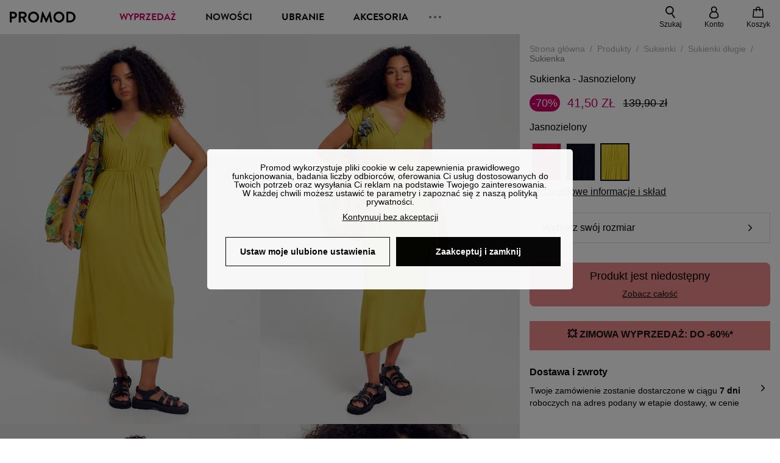

--- FILE ---
content_type: text/html;charset=utf-8
request_url: https://www.promod.pl/pl-pl/sukienka-jasnozielony--p161280/
body_size: 64008
content:
<!DOCTYPE html><html  lang="pl" data-capo=""><head><meta charset="utf-8">
<meta name="viewport" content="width=device-width, initial-scale=1, maximum-scale=5">
<title>Sukienka - Jasnozielony</title>
<link rel="preconnect" href="https://api.promod.com">
<link rel="preconnect" href="https://asset.promod.com">
<script type="text/javascript" src="https://asset.promod.com/utils/privacy.js" id="privacy" rel="preload" referrerpolicy="strict-origin-when-cross-origin" fetchpriority="low"></script>
<style>@-webkit-keyframes glow{50%{opacity:.5}}@keyframes glow{50%{opacity:.5}}a,abbr,acronym,address,applet,article,aside,audio,b,big,blockquote,body,canvas,caption,center,cite,code,dd,del,details,dfn,div,dl,dt,em,embed,fieldset,figcaption,figure,footer,form,h1,h2,h3,h4,h5,h6,header,hgroup,html,i,iframe,img,ins,kbd,label,legend,li,mark,menu,nav,object,ol,output,p,pre,q,ruby,s,samp,section,small,span,strike,strong,sub,summary,sup,table,tbody,td,tfoot,th,thead,time,tr,tt,u,ul,var,video{border:0;-webkit-box-sizing:border-box;box-sizing:border-box;font-size:100%;margin:0;padding:0;vertical-align:baseline}article,aside,details,figcaption,figure,footer,hgroup,menu,nav,section{display:block}body{line-height:1.25}ul{list-style:none}blockquote,q{quotes:none}blockquote:after,blockquote:before,q:after,q:before{content:""}table{border-collapse:collapse;border-spacing:0}input[type=number],input[type=search],input[type=text],textarea{font-size:1rem}input[type=search]{-webkit-appearance:none;-moz-appearance:none}input[type=search]::-webkit-search-cancel-button,input[type=search]::-webkit-search-decoration,input[type=search]::-webkit-search-results-button,input[type=search]::-webkit-search-results-decoration{-webkit-appearance:none;-moz-appearance:none}textarea{overflow:auto;resize:vertical;vertical-align:top}b,strong{font-weight:bolder}[v-cloak]{display:none}</style>
<style>@-webkit-keyframes glow{50%{opacity:.5}}@keyframes glow{50%{opacity:.5}}@font-face{font-display:swap;font-family:Brandon Grotesque Bold;font-style:normal;font-weight:700;src:url(https://asset.promod.com/ecom/fonts/BrandonGrotesqueWeb-Bold.woff2) format("woff2")}</style>
<style>@-webkit-keyframes glow{50%{opacity:.5}}@keyframes glow{50%{opacity:.5}}body,html{font-family:-apple-system,BlinkMacSystemFont,Segoe UI,Roboto,Oxygen-Sans,Ubuntu,Cantarell,Helvetica Neue,sans-serif;font-size:1rem;scroll-behavior:smooth}html>img{position:absolute;top:0;z-index:-1}body{overflow-x:hidden;width:100%}body>iframe{display:none}.pmd_noscroll{height:100%;overflow:hidden;-webkit-user-select:none;-moz-user-select:none;-ms-user-select:none;user-select:none}#__nuxt{height:100vh;margin:0 auto;max-width:1920px;width:100%}#__nuxt>.mdc-layout-grid{padding:0}#abtest-funnel_payment{overflow:hidden}em,i{font-style:italic}.ReactModalPortal{height:100vh}.pmd-productPage_slider .pmd-slider_list{height:135vw;overflow:hidden}.pmd-productPage_slider .pmd-slider_list .pmd-image{height:135vw;width:90vw}.pmd-no-scroll{overflow-y:hidden;-ms-touch-action:none;touch-action:none}.pmd-no-scroll .pmd-header--visible{z-index:20}.pmd-hidden{display:none;height:0;max-height:0;max-width:0;overflow:hidden;padding:0;visibility:hidden;width:0}@media (min-width:1280px){.pmd-hiddenDesktop{display:none;height:0;max-height:0;max-width:0;overflow:hidden;padding:0;visibility:hidden;width:0}}@media (max-width:1279.9px){.pmd-hiddenMobileAndTablet{display:none;height:0;max-height:0;max-width:0;overflow:hidden;padding:0;visibility:hidden;width:0}}@media (max-width:839.9px){.pmd-hiddenMobile{display:none;height:0;max-height:0;max-width:0;overflow:hidden;padding:0;visibility:hidden;width:0}}.pmd-linebreak{white-space:pre-line}.pmd-svg{height:1.5rem;width:1.5rem}.pmd-svg--small{height:1rem;width:1rem}.pmd-link--underline{color:#111;text-decoration:none;text-decoration:underline}.pmd-link--underline:active,.pmd-link--underline:focus,.pmd-link--underline:hover{color:#c06}.pmd-link--noUnderline{color:#111;text-decoration:underline;text-decoration:none}.pmd-link--noUnderline:active,.pmd-link--noUnderline:focus,.pmd-link--noUnderline:hover{color:#c06}.pmd-button--noAppearance{-webkit-appearance:none;-moz-appearance:none;appearance:none;background:none;border:none;cursor:pointer}.pmd-button--noAppearance:hover{outline:none}.pmd-bullet{position:relative}.pmd-bullet:before{border-radius:100%;content:"";height:.5rem;position:absolute;right:0;top:0;width:.5rem}.pmd-bullet--connected:before{background-color:#a1e6cc}.pmd-bullet--notConnected:before{background-color:#e83200}.pmd-scrollbar{height:100%;margin:.25rem .25rem .25rem 0;overflow:auto;scrollbar-color:#ababab #fff;scrollbar-width:thin}.pmd-scrollbar::-webkit-scrollbar{width:.375rem}.pmd-scrollbar::-webkit-scrollbar-track{background:#dbdbdb;border-radius:1rem}.pmd-scrollbar::-webkit-scrollbar-thumb{background-color:#111;border-radius:1rem}.Vue-Toastification__container{z-index:30000}@media (max-width:839.9px){.Vue-Toastification__container{left:0;margin:0;padding:0;top:0;width:100vw}}.Vue-Toastification__container .Vue-Toastification__toast{border-radius:.5rem;display:-webkit-box;display:-ms-flexbox;display:flex;min-height:0;padding:.5rem .5rem .5rem 1rem;-webkit-box-orient:horizontal;-webkit-box-direction:normal;-ms-flex-direction:row;flex-direction:row;-webkit-box-pack:center;-ms-flex-pack:center;justify-content:center;-webkit-box-align:center;-ms-flex-align:center;align-items:center}@media (max-width:839.9px){.Vue-Toastification__container .Vue-Toastification__toast{max-width:none;width:100%}}.Vue-Toastification__container .Vue-Toastification__toast--success{background-color:#47d7a3;color:#111}.Vue-Toastification__container .Vue-Toastification__toast--success>.pmd-toastIcon_cross{fill:#111}.Vue-Toastification__container .Vue-Toastification__toast--error{background-color:#eb8a8a;color:#111}.Vue-Toastification__container .Vue-Toastification__toast--error>.pmd-toastIcon_cross{fill:#111}.Vue-Toastification__container .Vue-Toastification__toast--info{background-color:#8db2df;color:#111}.Vue-Toastification__container .Vue-Toastification__toast--info>.pmd-toastIcon_cross{fill:#111}.Vue-Toastification__container .Vue-Toastification__toast-body{font-family:-apple-system,BlinkMacSystemFont,Segoe UI,Roboto,Oxygen-Sans,Ubuntu,Cantarell,Helvetica Neue,sans-serif;font-size:1rem}.Vue-Toastification__icon{margin-right:1.5rem}.Vue-Toastification__close-button,.Vue-Toastification__icon{opacity:1}.grecaptcha-badge{visibility:hidden;z-index:1000}</style>
<style>@-webkit-keyframes glow{50%{opacity:.5}}@keyframes glow{50%{opacity:.5}}.pmd-accountLayout{display:-webkit-box;display:-ms-flexbox;display:flex;-webkit-box-orient:vertical;-webkit-box-direction:normal;-ms-flex-direction:column;flex-direction:column}.pmd-accountLayout_header{margin-bottom:2rem}@media (min-width:1280px){.pmd-accountLayout_header{display:-webkit-box;display:-ms-flexbox;display:flex;position:relative;-webkit-box-orient:horizontal;-webkit-box-direction:normal;-ms-flex-direction:row;flex-direction:row;-webkit-box-align:center;-ms-flex-align:center;align-items:center}.pmd-accountLayout_header .pmd-buttonBack{left:-3rem;position:absolute;top:.1rem}.pmd-accountLayout_body{display:-webkit-box;display:-ms-flexbox;display:flex;-webkit-box-orient:horizontal;-webkit-box-direction:normal;-ms-flex-direction:row;flex-direction:row}}.pmd-accountLayout_body--left,.pmd-accountLayout_body--right{display:grid;grid-auto-rows:-webkit-min-content;grid-auto-rows:min-content;grid-gap:1.5rem}@media (min-width:1280px){.pmd-accountLayout_body--left,.pmd-accountLayout_body--right{grid-auto-flow:row}.pmd-accountLayout_body--left{width:60%}}.pmd-accountLayout_body--right{font-family:-apple-system,BlinkMacSystemFont,Segoe UI,Roboto,Oxygen-Sans,Ubuntu,Cantarell,Helvetica Neue,sans-serif;font-size:.875rem;line-height:1rem}@media (max-width:1279.9px){.pmd-accountLayout_body--right{margin-top:1.5rem}}@media (min-width:1280px){.pmd-accountLayout_body--right{padding-left:2rem;width:40%}}@media (max-width:1279.9px){.pmd-accountLayout_content{margin-bottom:3.5rem}}.pmd-accountLayout_title{font-family:Brandon Grotesque Bold,arial,sans-serif;font-size:1.4375rem;line-height:1.4375rem;text-transform:uppercase}@media (max-width:1279.9px){.pmd-accountLayout_title{display:none}}@media (min-width:1280px){.pmd-accountLayout_title{font-family:Brandon Grotesque Bold,arial,sans-serif;font-size:1.725rem;line-height:1.725rem;text-transform:uppercase}}@media (max-width:1279.9px){.pmd-accountLayout_deleteInfos,.pmd-accountLayout_reassurance{display:-webkit-box;display:-ms-flexbox;display:flex;padding:0 2rem;-webkit-box-orient:horizontal;-webkit-box-direction:normal;-ms-flex-direction:row;flex-direction:row}}.pmd-accountLayout_deleteInfos a,.pmd-accountLayout_reassurance p{margin-left:1rem}</style>
<style>@-webkit-keyframes glow{50%{opacity:.5}}@keyframes glow{50%{opacity:.5}}.pmd-form{width:100%}.pmd-form_forgotPassword{font-family:-apple-system,BlinkMacSystemFont,Segoe UI,Roboto,Oxygen-Sans,Ubuntu,Cantarell,Helvetica Neue,sans-serif;font-size:.875rem;line-height:1rem}.pmd-form_createAccount,.pmd-form_forgotPassword{display:block;text-align:center}.pmd-form_legalMention{font-family:-apple-system,BlinkMacSystemFont,Segoe UI,Roboto,Oxygen-Sans,Ubuntu,Cantarell,Helvetica Neue,sans-serif;font-size:.875rem;line-height:1rem;margin-top:1.5rem}.pmd-form_legalMention .pmd-svg{margin-right:1rem;width:2rem}.pmd-form_labelOptional{color:#ababab;font-size:.75rem;font-style:italic}.pmd-form_separator{display:-webkit-box;display:-ms-flexbox;display:flex;position:relative;-webkit-box-orient:horizontal;-webkit-box-direction:normal;-ms-flex-direction:row;flex-direction:row;-webkit-box-pack:center;-ms-flex-pack:center;justify-content:center;-webkit-box-align:center;-ms-flex-align:center;align-items:center;font-family:-apple-system,BlinkMacSystemFont,Segoe UI,Roboto,Oxygen-Sans,Ubuntu,Cantarell,Helvetica Neue,sans-serif;font-size:.875rem;line-height:1.25rem;margin:1rem 0}.pmd-form_separator:after,.pmd-form_separator:before{content:"";-webkit-box-flex:1;background:#dbdbdb;-ms-flex:1;flex:1;height:1px}.pmd-form_separator:before{margin-right:1rem}.pmd-form_separator:after{margin-left:1rem}.pmd-form_reassurance{font-family:-apple-system,BlinkMacSystemFont,Segoe UI,Roboto,Oxygen-Sans,Ubuntu,Cantarell,Helvetica Neue,sans-serif;font-size:.875rem;line-height:1rem;margin:1rem 0}.pmd-form_reassurance p{-webkit-box-flex:1;-ms-flex:1;flex:1;margin-left:1rem}.pmd-form_action{display:-webkit-box;display:-ms-flexbox;display:flex;-webkit-box-orient:vertical;-webkit-box-direction:normal;-ms-flex-direction:column;flex-direction:column;-webkit-box-pack:center;-ms-flex-pack:center;justify-content:center;-webkit-box-align:center;-ms-flex-align:center;align-items:center}.pmd-form_action a,.pmd-form_action button{margin:1rem 0;-webkit-transition:all .3s ease-in-out;transition:all .3s ease-in-out;width:100%}.pmd-form_action a{font-family:-apple-system,BlinkMacSystemFont,Segoe UI,Roboto,Oxygen-Sans,Ubuntu,Cantarell,Helvetica Neue,sans-serif;font-size:.875rem;line-height:1.25rem;text-align:center}.pmd-form_action a:first-letter{text-transform:uppercase}.pmd-form_action a:nth-child(2){margin-top:0}@media (min-width:1280px){.pmd-form_action{padding:0}}.pmd-form_action--fixed{background:#fff;bottom:0;-webkit-box-shadow:0 -2px 6px #7c7c7c;box-shadow:0 -2px 6px #7c7c7c;margin-left:-1rem;padding:1rem;position:fixed;width:100vw;z-index:1000}.pmd-form_errorBanner{font-size:.75rem;line-height:1rem;margin:1rem 0;width:100%}.pmd-form_errorBanner .pmd-banner_bloc{display:-webkit-box;display:-ms-flexbox;display:flex;-webkit-box-orient:horizontal;-webkit-box-direction:normal;-ms-flex-direction:row;flex-direction:row;-webkit-box-align:center;-ms-flex-align:center;align-items:center}.pmd-form_select{margin-bottom:1.5rem;text-transform:uppercase}.pmd-form_stickyButton{margin:1rem 0;text-align:center}@media (max-width:1279.9px){.pmd-form_stickyButton{margin:0}.pmd-form_stickyButton>.pmd-button{width:100%}}.pmd-form_field--horizontalFlex{-webkit-box-orient:horizontal;-ms-flex-direction:row;flex-direction:row;-webkit-box-align:center;-ms-flex-align:center;align-items:center}.pmd-form_field--horizontalFlex,.pmd-form_field--verticaFlex{display:-webkit-box;display:-ms-flexbox;display:flex;-webkit-box-direction:normal}.pmd-form_field--verticaFlex{-webkit-box-orient:vertical;-ms-flex-direction:column;flex-direction:column}.pmd-form_field--required{display:block;font-family:-apple-system,BlinkMacSystemFont,Segoe UI,Roboto,Oxygen-Sans,Ubuntu,Cantarell,Helvetica Neue,sans-serif;font-size:.75rem;font-style:italic;line-height:1.125rem;margin-top:1.5rem}.pmd-form_radioButton{-webkit-appearance:none;-moz-appearance:none;appearance:none;border:1px solid #ababab;border-radius:100%;cursor:pointer;display:-webkit-box;display:-ms-flexbox;display:flex;height:1.25rem;margin:0 1rem 0 0;min-width:1.25rem;outline:none;-webkit-box-orient:vertical;-webkit-box-direction:normal;-ms-flex-direction:column;flex-direction:column;-webkit-box-pack:center;-ms-flex-pack:center;justify-content:center;-webkit-box-align:center;-ms-flex-align:center;align-items:center}.pmd-form_radioButton:checked{border:2px solid #111}.pmd-form_radioButton:checked:before{background:#111;border-radius:100%;content:"";height:.625rem;width:.625rem}.pmd-form_radioButton:focus:not(:checked){border-color:#111}.pmd-form_radioButton:focus:checked{border:2px solid #111}.pmd-form_recaptcha{-webkit-transform:scale(.8);transform:scale(.8)}.pmd-form_recaptchaContainer{display:-webkit-box;display:-ms-flexbox;display:flex;-webkit-box-pack:center;-ms-flex-pack:center;justify-content:center}</style>
<style>@-webkit-keyframes glow{50%{opacity:.5}}@keyframes glow{50%{opacity:.5}}.fade-enter-active,.fade-leave-active{-webkit-transition:opacity .3s;transition:opacity .3s}.fade-enter-from,.fade-leave-to{opacity:0}@media (max-width:1279.9px){.mobile-slide-up-enter-from,.mobile-slide-up-leave-to{-webkit-transform:translateY(100vh);transform:translateY(100vh);-webkit-transition:all .3s ease;transition:all .3s ease}}@media (min-width:1280px){.mobile-slide-up-enter-from,.mobile-slide-up-leave-to{-webkit-transform:translateX(100%);transform:translate(100%);-webkit-transition:all .3s ease;transition:all .3s ease}}@media (max-width:1279.9px){.mobile-slide-up-enter-to,.mobile-slide-up-leave-from{-webkit-transform:translateY(0);transform:translateY(0);-webkit-transition:all .6s ease;transition:all .6s ease}}@media (min-width:1280px){.mobile-slide-up-enter-to,.mobile-slide-up-leave-from{-webkit-transition:all .6s ease;transition:all .6s ease}}@media (max-width:1279.9px){.horizontal-slide-enter-from,.horizontal-slide-leave-to{-webkit-transform:translateY(0);transform:translateY(0);-webkit-transition:all .6s ease;transition:all .6s ease}}@media (min-width:1280px){.horizontal-slide-enter-from,.horizontal-slide-leave-to{-webkit-transform:translateX(100%);transform:translate(100%);-webkit-transition:all .6s ease;transition:all .6s ease}}@media (max-width:1279.9px){.horizontal-slide-enter-to,.horizontal-slide-leave-from{-webkit-transform:translateY(0);transform:translateY(0);-webkit-transition:all .6s ease;transition:all .6s ease}}@media (min-width:1280px){.horizontal-slide-enter-to,.horizontal-slide-leave-from{-webkit-transform:translateX(0);transform:translate(0);-webkit-transition:all .6s ease;transition:all .6s ease}}.transition-height-enter-active,.transition-height-leave-active{-webkit-transition:opacity .3s;transition:opacity .3s;-webkit-transition-delay:.3s;transition-delay:.3s}.transition-height-enter-from,.transition-height-leave-to{height:0;-webkit-transition-delay:.3s;transition-delay:.3s}.horizontal-slide-from-left-enter-from,.horizontal-slide-from-left-leave-to{-webkit-transition:all .6s ease;transition:all .6s ease}@media (min-width:1280px){.horizontal-slide-from-left-enter-from,.horizontal-slide-from-left-leave-to{-webkit-transform:translateX(-100%);transform:translate(-100%)}}.horizontal-slide-from-left-enter-to,.horizontal-slide-from-left-leave-from{-webkit-transform:translateX(0);transform:translate(0);-webkit-transition:all .6s ease;transition:all .6s ease}@media (min-width:1280px){.horizontal-slide-from-left-enter-to,.horizontal-slide-from-left-leave-from{-webkit-transform:translateX(-100%);transform:translate(-100%)}}</style>
<style>@-webkit-keyframes glow{50%{opacity:.5}}@keyframes glow{50%{opacity:.5}}.pmd-cartProduct{display:-webkit-box;display:-ms-flexbox;display:flex;width:100%;-webkit-box-orient:horizontal;-webkit-box-direction:normal;background:#fff;border-radius:.75rem;-ms-flex-direction:row;flex-direction:row;-ms-flex-wrap:nowrap;flex-wrap:nowrap}@media (max-width:1279.9px){.pmd-cartProduct{max-width:calc(100vw - 2rem)}}.pmd-cartProduct_wrapper{margin-bottom:.5rem;position:relative}.pmd-cartProduct_image{background:#f4f4f4;border:2px solid #fff;border-radius:.75rem;height:12.625rem;min-width:5.75rem;overflow:hidden;position:relative;width:5.75rem}.pmd-cartProduct_image .pmd-image_container{display:-webkit-box;display:-ms-flexbox;display:flex;-webkit-box-pack:center;-ms-flex-pack:center;height:100%;justify-content:center}.pmd-cartProduct_image .pmd-image_container .pmd-image{height:100%;max-width:none;width:auto}.pmd-cartProduct_description{display:-webkit-box;display:-ms-flexbox;display:flex;-webkit-box-orient:vertical;-webkit-box-direction:normal;-ms-flex-direction:column;flex-direction:column;margin-bottom:1rem;padding:.5rem 0 .5rem 1rem;width:calc(100% - 7.75rem)}@media (min-width:1280px){.pmd-cartProduct_description{margin-bottom:0}}.pmd-cartProduct_details .pmd-cartProduct_price{margin-top:.15rem;-webkit-box-pack:left;-ms-flex-pack:left;justify-content:left}.pmd-cartProduct_libelle{display:block;font-family:-apple-system,BlinkMacSystemFont,Segoe UI,Roboto,Oxygen-Sans,Ubuntu,Cantarell,Helvetica Neue,sans-serif;font-size:1rem;font-weight:700;line-height:1.5rem;overflow:hidden;text-overflow:ellipsis;text-transform:none;white-space:nowrap;width:100%}.pmd-cartProduct_libelle:active,.pmd-cartProduct_libelle:focus,.pmd-cartProduct_libelle:hover{color:#111}.pmd-cartProduct_libelle--grey{color:#7c7c7c;font-family:-apple-system,BlinkMacSystemFont,Segoe UI,Roboto,Oxygen-Sans,Ubuntu,Cantarell,Helvetica Neue,sans-serif;font-size:.875rem;font-size:.75rem;line-height:1.25rem}.pmd-cartProduct_deleteProduct{cursor:pointer;height:.75rem;margin:.375rem;width:.75rem}</style>
<style>@-webkit-keyframes glow{50%{opacity:.5}}@keyframes glow{50%{opacity:.5}}@media (min-width:1280px){.pmd-orderView{height:100%;padding:2rem 0 1rem 1.5rem;position:relative}.pmd-orderView,.pmd-orderView_list{display:grid;grid-template-columns:repeat(9,1fr);grid-gap:1rem;background:#f0f5fb;grid-column-end:10;grid-column-start:1;grid-template-rows:-webkit-max-content;grid-template-rows:max-content}.pmd-orderView_list{height:-webkit-max-content;height:-moz-max-content;height:max-content}.pmd-orderView_item{background:#f0f5fb;border-radius:.5rem 0 0 .5rem;grid-column-end:10;grid-column-start:1}.pmd-orderView_item>label:hover{background:#12121208;border-radius:.5rem 0 0 .5rem;-webkit-transition:all .3s;transition:all .3s}}@media (max-width:1279.9px){.pmd-orderView_item:nth-child(2n){background-color:#f4f4f4}}.pmd-orderView_item>label{cursor:pointer;display:-webkit-box;display:-ms-flexbox;display:flex;padding:.5rem}@media (max-width:1279.9px){.pmd-orderView_item>label{padding:1rem}}@media (min-width:1280px){.pmd-orderView_item--selected{background:#fff}}.pmd-orderView_body{padding:1rem}@media (min-width:1280px){.pmd-orderView_body{background:#fff;border-top:none;bottom:0;grid-column-end:10;overflow:auto;padding:2rem;position:absolute;right:0;top:0;width:66.6666666667%}}</style>
<style>.Vue-Toastification__container{-webkit-box-sizing:border-box;box-sizing:border-box;color:#fff;display:-webkit-box;display:-ms-flexbox;display:flex;min-height:100%;padding:4px;position:fixed;width:600px;z-index:9999;-webkit-box-orient:vertical;-webkit-box-direction:normal;-ms-flex-direction:column;flex-direction:column;pointer-events:none}@media only screen and (min-width:600px){.Vue-Toastification__container.top-center,.Vue-Toastification__container.top-left,.Vue-Toastification__container.top-right{top:1em}.Vue-Toastification__container.bottom-center,.Vue-Toastification__container.bottom-left,.Vue-Toastification__container.bottom-right{bottom:1em;-webkit-box-orient:vertical;-webkit-box-direction:reverse;-ms-flex-direction:column-reverse;flex-direction:column-reverse}.Vue-Toastification__container.bottom-left,.Vue-Toastification__container.top-left{left:1em}.Vue-Toastification__container.bottom-left .Vue-Toastification__toast,.Vue-Toastification__container.top-left .Vue-Toastification__toast{margin-right:auto}@supports not (-moz-appearance:none){.Vue-Toastification__container.bottom-left .Vue-Toastification__toast--rtl,.Vue-Toastification__container.top-left .Vue-Toastification__toast--rtl{margin-left:auto;margin-right:unset}}.Vue-Toastification__container.bottom-right,.Vue-Toastification__container.top-right{right:1em}.Vue-Toastification__container.bottom-right .Vue-Toastification__toast,.Vue-Toastification__container.top-right .Vue-Toastification__toast{margin-left:auto}@supports not (-moz-appearance:none){.Vue-Toastification__container.bottom-right .Vue-Toastification__toast--rtl,.Vue-Toastification__container.top-right .Vue-Toastification__toast--rtl{margin-left:unset;margin-right:auto}}.Vue-Toastification__container.bottom-center,.Vue-Toastification__container.top-center{left:50%;margin-left:-300px}.Vue-Toastification__container.bottom-center .Vue-Toastification__toast,.Vue-Toastification__container.top-center .Vue-Toastification__toast{margin-left:auto;margin-right:auto}}@media only screen and (max-width:600px){.Vue-Toastification__container{left:0;margin:0;padding:0;width:100vw}.Vue-Toastification__container .Vue-Toastification__toast{width:100%}.Vue-Toastification__container.top-center,.Vue-Toastification__container.top-left,.Vue-Toastification__container.top-right{top:0}.Vue-Toastification__container.bottom-center,.Vue-Toastification__container.bottom-left,.Vue-Toastification__container.bottom-right{bottom:0;-webkit-box-orient:vertical;-webkit-box-direction:reverse;-ms-flex-direction:column-reverse;flex-direction:column-reverse}}.Vue-Toastification__toast{border-radius:8px;-webkit-box-shadow:0 1px 10px 0 rgba(0,0,0,.1),0 2px 15px 0 rgba(0,0,0,.05);box-shadow:0 1px 10px #0000001a,0 2px 15px #0000000d;-webkit-box-sizing:border-box;box-sizing:border-box;display:-webkit-inline-box;display:-ms-inline-flexbox;display:inline-flex;margin-bottom:1rem;max-height:800px;min-height:64px;padding:22px 24px;position:relative;-webkit-box-pack:justify;-ms-flex-pack:justify;direction:ltr;font-family:Lato,Helvetica,Roboto,Arial,sans-serif;justify-content:space-between;max-width:600px;min-width:326px;overflow:hidden;pointer-events:auto;-webkit-transform:translateZ(0);transform:translateZ(0)}.Vue-Toastification__toast--rtl{direction:rtl}.Vue-Toastification__toast--default{background-color:#1976d2;color:#fff}.Vue-Toastification__toast--info{background-color:#2196f3;color:#fff}.Vue-Toastification__toast--success{background-color:#4caf50;color:#fff}.Vue-Toastification__toast--error{background-color:#ff5252;color:#fff}.Vue-Toastification__toast--warning{background-color:#ffc107;color:#fff}@media only screen and (max-width:600px){.Vue-Toastification__toast{border-radius:0;margin-bottom:.5rem}}.Vue-Toastification__toast-body{font-size:16px;line-height:24px;white-space:pre-wrap;word-break:break-word}.Vue-Toastification__toast-body,.Vue-Toastification__toast-component-body{-webkit-box-flex:1;-ms-flex:1;flex:1}.Vue-Toastification__toast.disable-transition{-webkit-animation:none!important;animation:none!important}.Vue-Toastification__close-button{background:transparent;border:none;cursor:pointer;font-size:24px;font-weight:700;line-height:24px;outline:none;padding:0 0 0 10px;-webkit-transition:.3s ease;transition:.3s ease;-webkit-box-align:center;-ms-flex-align:center;align-items:center;color:#fff;opacity:.3;-webkit-transition:visibility 0s,opacity .2s linear;transition:visibility 0s,opacity .2s linear}.Vue-Toastification__close-button:focus,.Vue-Toastification__close-button:hover{opacity:1}.Vue-Toastification__toast:not(:hover) .Vue-Toastification__close-button.show-on-hover{opacity:0}.Vue-Toastification__toast--rtl .Vue-Toastification__close-button{padding-left:unset;padding-right:10px}@-webkit-keyframes scale-x-frames{0%{-webkit-transform:scaleX(1);transform:scaleX(1)}to{-webkit-transform:scaleX(0);transform:scaleX(0)}}@keyframes scale-x-frames{0%{-webkit-transform:scaleX(1);transform:scaleX(1)}to{-webkit-transform:scaleX(0);transform:scaleX(0)}}.Vue-Toastification__progress-bar{-webkit-animation:scale-x-frames linear 1 forwards;animation:scale-x-frames linear 1 forwards;background-color:#ffffffb3;bottom:0;height:5px;left:0;position:absolute;-webkit-transform-origin:left;transform-origin:left;width:100%;z-index:10000}.Vue-Toastification__toast--rtl .Vue-Toastification__progress-bar{left:unset;right:0;-webkit-transform-origin:right;transform-origin:right}.Vue-Toastification__icon{background:transparent;border:none;margin:auto 18px auto 0;outline:none;padding:0;-webkit-transition:.3s ease;transition:.3s ease;-webkit-box-align:center;-ms-flex-align:center;align-items:center;height:100%;width:20px}.Vue-Toastification__toast--rtl .Vue-Toastification__icon{margin:auto 0 auto 18px}@-webkit-keyframes bounceInRight{0%,60%,75%,90%,to{-webkit-animation-timing-function:cubic-bezier(.215,.61,.355,1);animation-timing-function:cubic-bezier(.215,.61,.355,1)}0%{opacity:0;-webkit-transform:translate3d(3000px,0,0);transform:translate3d(3000px,0,0)}60%{opacity:1;-webkit-transform:translate3d(-25px,0,0);transform:translate3d(-25px,0,0)}75%{-webkit-transform:translate3d(10px,0,0);transform:translate3d(10px,0,0)}90%{-webkit-transform:translate3d(-5px,0,0);transform:translate3d(-5px,0,0)}to{-webkit-transform:none;transform:none}}@keyframes bounceInRight{0%,60%,75%,90%,to{-webkit-animation-timing-function:cubic-bezier(.215,.61,.355,1);animation-timing-function:cubic-bezier(.215,.61,.355,1)}0%{opacity:0;-webkit-transform:translate3d(3000px,0,0);transform:translate3d(3000px,0,0)}60%{opacity:1;-webkit-transform:translate3d(-25px,0,0);transform:translate3d(-25px,0,0)}75%{-webkit-transform:translate3d(10px,0,0);transform:translate3d(10px,0,0)}90%{-webkit-transform:translate3d(-5px,0,0);transform:translate3d(-5px,0,0)}to{-webkit-transform:none;transform:none}}@-webkit-keyframes bounceOutRight{40%{opacity:1;-webkit-transform:translate3d(-20px,0,0);transform:translate3d(-20px,0,0)}to{opacity:0;-webkit-transform:translate3d(1000px,0,0);transform:translate3d(1000px,0,0)}}@keyframes bounceOutRight{40%{opacity:1;-webkit-transform:translate3d(-20px,0,0);transform:translate3d(-20px,0,0)}to{opacity:0;-webkit-transform:translate3d(1000px,0,0);transform:translate3d(1000px,0,0)}}@-webkit-keyframes bounceInLeft{0%,60%,75%,90%,to{-webkit-animation-timing-function:cubic-bezier(.215,.61,.355,1);animation-timing-function:cubic-bezier(.215,.61,.355,1)}0%{opacity:0;-webkit-transform:translate3d(-3000px,0,0);transform:translate3d(-3000px,0,0)}60%{opacity:1;-webkit-transform:translate3d(25px,0,0);transform:translate3d(25px,0,0)}75%{-webkit-transform:translate3d(-10px,0,0);transform:translate3d(-10px,0,0)}90%{-webkit-transform:translate3d(5px,0,0);transform:translate3d(5px,0,0)}to{-webkit-transform:none;transform:none}}@keyframes bounceInLeft{0%,60%,75%,90%,to{-webkit-animation-timing-function:cubic-bezier(.215,.61,.355,1);animation-timing-function:cubic-bezier(.215,.61,.355,1)}0%{opacity:0;-webkit-transform:translate3d(-3000px,0,0);transform:translate3d(-3000px,0,0)}60%{opacity:1;-webkit-transform:translate3d(25px,0,0);transform:translate3d(25px,0,0)}75%{-webkit-transform:translate3d(-10px,0,0);transform:translate3d(-10px,0,0)}90%{-webkit-transform:translate3d(5px,0,0);transform:translate3d(5px,0,0)}to{-webkit-transform:none;transform:none}}@-webkit-keyframes bounceOutLeft{20%{opacity:1;-webkit-transform:translate3d(20px,0,0);transform:translate3d(20px,0,0)}to{opacity:0;-webkit-transform:translate3d(-2000px,0,0);transform:translate3d(-2000px,0,0)}}@keyframes bounceOutLeft{20%{opacity:1;-webkit-transform:translate3d(20px,0,0);transform:translate3d(20px,0,0)}to{opacity:0;-webkit-transform:translate3d(-2000px,0,0);transform:translate3d(-2000px,0,0)}}@-webkit-keyframes bounceInUp{0%,60%,75%,90%,to{-webkit-animation-timing-function:cubic-bezier(.215,.61,.355,1);animation-timing-function:cubic-bezier(.215,.61,.355,1)}0%{opacity:0;-webkit-transform:translate3d(0,3000px,0);transform:translate3d(0,3000px,0)}60%{opacity:1;-webkit-transform:translate3d(0,-20px,0);transform:translate3d(0,-20px,0)}75%{-webkit-transform:translate3d(0,10px,0);transform:translate3d(0,10px,0)}90%{-webkit-transform:translate3d(0,-5px,0);transform:translate3d(0,-5px,0)}to{-webkit-transform:translateZ(0);transform:translateZ(0)}}@keyframes bounceInUp{0%,60%,75%,90%,to{-webkit-animation-timing-function:cubic-bezier(.215,.61,.355,1);animation-timing-function:cubic-bezier(.215,.61,.355,1)}0%{opacity:0;-webkit-transform:translate3d(0,3000px,0);transform:translate3d(0,3000px,0)}60%{opacity:1;-webkit-transform:translate3d(0,-20px,0);transform:translate3d(0,-20px,0)}75%{-webkit-transform:translate3d(0,10px,0);transform:translate3d(0,10px,0)}90%{-webkit-transform:translate3d(0,-5px,0);transform:translate3d(0,-5px,0)}to{-webkit-transform:translateZ(0);transform:translateZ(0)}}@-webkit-keyframes bounceOutUp{20%{-webkit-transform:translate3d(0,-10px,0);transform:translate3d(0,-10px,0)}40%,45%{opacity:1;-webkit-transform:translate3d(0,20px,0);transform:translate3d(0,20px,0)}to{opacity:0;-webkit-transform:translate3d(0,-2000px,0);transform:translate3d(0,-2000px,0)}}@keyframes bounceOutUp{20%{-webkit-transform:translate3d(0,-10px,0);transform:translate3d(0,-10px,0)}40%,45%{opacity:1;-webkit-transform:translate3d(0,20px,0);transform:translate3d(0,20px,0)}to{opacity:0;-webkit-transform:translate3d(0,-2000px,0);transform:translate3d(0,-2000px,0)}}@-webkit-keyframes bounceInDown{0%,60%,75%,90%,to{-webkit-animation-timing-function:cubic-bezier(.215,.61,.355,1);animation-timing-function:cubic-bezier(.215,.61,.355,1)}0%{opacity:0;-webkit-transform:translate3d(0,-3000px,0);transform:translate3d(0,-3000px,0)}60%{opacity:1;-webkit-transform:translate3d(0,25px,0);transform:translate3d(0,25px,0)}75%{-webkit-transform:translate3d(0,-10px,0);transform:translate3d(0,-10px,0)}90%{-webkit-transform:translate3d(0,5px,0);transform:translate3d(0,5px,0)}to{-webkit-transform:none;transform:none}}@keyframes bounceInDown{0%,60%,75%,90%,to{-webkit-animation-timing-function:cubic-bezier(.215,.61,.355,1);animation-timing-function:cubic-bezier(.215,.61,.355,1)}0%{opacity:0;-webkit-transform:translate3d(0,-3000px,0);transform:translate3d(0,-3000px,0)}60%{opacity:1;-webkit-transform:translate3d(0,25px,0);transform:translate3d(0,25px,0)}75%{-webkit-transform:translate3d(0,-10px,0);transform:translate3d(0,-10px,0)}90%{-webkit-transform:translate3d(0,5px,0);transform:translate3d(0,5px,0)}to{-webkit-transform:none;transform:none}}@-webkit-keyframes bounceOutDown{20%{-webkit-transform:translate3d(0,10px,0);transform:translate3d(0,10px,0)}40%,45%{opacity:1;-webkit-transform:translate3d(0,-20px,0);transform:translate3d(0,-20px,0)}to{opacity:0;-webkit-transform:translate3d(0,2000px,0);transform:translate3d(0,2000px,0)}}@keyframes bounceOutDown{20%{-webkit-transform:translate3d(0,10px,0);transform:translate3d(0,10px,0)}40%,45%{opacity:1;-webkit-transform:translate3d(0,-20px,0);transform:translate3d(0,-20px,0)}to{opacity:0;-webkit-transform:translate3d(0,2000px,0);transform:translate3d(0,2000px,0)}}.Vue-Toastification__bounce-enter-active.bottom-left,.Vue-Toastification__bounce-enter-active.top-left{-webkit-animation-name:bounceInLeft;animation-name:bounceInLeft}.Vue-Toastification__bounce-enter-active.bottom-right,.Vue-Toastification__bounce-enter-active.top-right{-webkit-animation-name:bounceInRight;animation-name:bounceInRight}.Vue-Toastification__bounce-enter-active.top-center{-webkit-animation-name:bounceInDown;animation-name:bounceInDown}.Vue-Toastification__bounce-enter-active.bottom-center{-webkit-animation-name:bounceInUp;animation-name:bounceInUp}.Vue-Toastification__bounce-leave-active:not(.disable-transition).bottom-left,.Vue-Toastification__bounce-leave-active:not(.disable-transition).top-left{-webkit-animation-name:bounceOutLeft;animation-name:bounceOutLeft}.Vue-Toastification__bounce-leave-active:not(.disable-transition).bottom-right,.Vue-Toastification__bounce-leave-active:not(.disable-transition).top-right{-webkit-animation-name:bounceOutRight;animation-name:bounceOutRight}.Vue-Toastification__bounce-leave-active:not(.disable-transition).top-center{-webkit-animation-name:bounceOutUp;animation-name:bounceOutUp}.Vue-Toastification__bounce-leave-active:not(.disable-transition).bottom-center{-webkit-animation-name:bounceOutDown;animation-name:bounceOutDown}.Vue-Toastification__bounce-enter-active,.Vue-Toastification__bounce-leave-active{-webkit-animation-duration:.75s;animation-duration:.75s;-webkit-animation-fill-mode:both;animation-fill-mode:both}.Vue-Toastification__bounce-move{-webkit-transition-duration:.4s;transition-duration:.4s;-webkit-transition-property:all;transition-property:all;-webkit-transition-timing-function:ease-in-out;transition-timing-function:ease-in-out}@-webkit-keyframes fadeOutTop{0%{opacity:1;-webkit-transform:translateY(0);transform:translateY(0)}to{opacity:0;-webkit-transform:translateY(-50px);transform:translateY(-50px)}}@keyframes fadeOutTop{0%{opacity:1;-webkit-transform:translateY(0);transform:translateY(0)}to{opacity:0;-webkit-transform:translateY(-50px);transform:translateY(-50px)}}@-webkit-keyframes fadeOutLeft{0%{opacity:1;-webkit-transform:translateX(0);transform:translate(0)}to{opacity:0;-webkit-transform:translateX(-50px);transform:translate(-50px)}}@keyframes fadeOutLeft{0%{opacity:1;-webkit-transform:translateX(0);transform:translate(0)}to{opacity:0;-webkit-transform:translateX(-50px);transform:translate(-50px)}}@-webkit-keyframes fadeOutBottom{0%{opacity:1;-webkit-transform:translateY(0);transform:translateY(0)}to{opacity:0;-webkit-transform:translateY(50px);transform:translateY(50px)}}@keyframes fadeOutBottom{0%{opacity:1;-webkit-transform:translateY(0);transform:translateY(0)}to{opacity:0;-webkit-transform:translateY(50px);transform:translateY(50px)}}@-webkit-keyframes fadeOutRight{0%{opacity:1;-webkit-transform:translateX(0);transform:translate(0)}to{opacity:0;-webkit-transform:translateX(50px);transform:translate(50px)}}@keyframes fadeOutRight{0%{opacity:1;-webkit-transform:translateX(0);transform:translate(0)}to{opacity:0;-webkit-transform:translateX(50px);transform:translate(50px)}}@-webkit-keyframes fadeInLeft{0%{opacity:0;-webkit-transform:translateX(-50px);transform:translate(-50px)}to{opacity:1;-webkit-transform:translateX(0);transform:translate(0)}}@keyframes fadeInLeft{0%{opacity:0;-webkit-transform:translateX(-50px);transform:translate(-50px)}to{opacity:1;-webkit-transform:translateX(0);transform:translate(0)}}@-webkit-keyframes fadeInRight{0%{opacity:0;-webkit-transform:translateX(50px);transform:translate(50px)}to{opacity:1;-webkit-transform:translateX(0);transform:translate(0)}}@keyframes fadeInRight{0%{opacity:0;-webkit-transform:translateX(50px);transform:translate(50px)}to{opacity:1;-webkit-transform:translateX(0);transform:translate(0)}}@-webkit-keyframes fadeInTop{0%{opacity:0;-webkit-transform:translateY(-50px);transform:translateY(-50px)}to{opacity:1;-webkit-transform:translateY(0);transform:translateY(0)}}@keyframes fadeInTop{0%{opacity:0;-webkit-transform:translateY(-50px);transform:translateY(-50px)}to{opacity:1;-webkit-transform:translateY(0);transform:translateY(0)}}@-webkit-keyframes fadeInBottom{0%{opacity:0;-webkit-transform:translateY(50px);transform:translateY(50px)}to{opacity:1;-webkit-transform:translateY(0);transform:translateY(0)}}@keyframes fadeInBottom{0%{opacity:0;-webkit-transform:translateY(50px);transform:translateY(50px)}to{opacity:1;-webkit-transform:translateY(0);transform:translateY(0)}}.Vue-Toastification__fade-enter-active.bottom-left,.Vue-Toastification__fade-enter-active.top-left{-webkit-animation-name:fadeInLeft;animation-name:fadeInLeft}.Vue-Toastification__fade-enter-active.bottom-right,.Vue-Toastification__fade-enter-active.top-right{-webkit-animation-name:fadeInRight;animation-name:fadeInRight}.Vue-Toastification__fade-enter-active.top-center{-webkit-animation-name:fadeInTop;animation-name:fadeInTop}.Vue-Toastification__fade-enter-active.bottom-center{-webkit-animation-name:fadeInBottom;animation-name:fadeInBottom}.Vue-Toastification__fade-leave-active:not(.disable-transition).bottom-left,.Vue-Toastification__fade-leave-active:not(.disable-transition).top-left{-webkit-animation-name:fadeOutLeft;animation-name:fadeOutLeft}.Vue-Toastification__fade-leave-active:not(.disable-transition).bottom-right,.Vue-Toastification__fade-leave-active:not(.disable-transition).top-right{-webkit-animation-name:fadeOutRight;animation-name:fadeOutRight}.Vue-Toastification__fade-leave-active:not(.disable-transition).top-center{-webkit-animation-name:fadeOutTop;animation-name:fadeOutTop}.Vue-Toastification__fade-leave-active:not(.disable-transition).bottom-center{-webkit-animation-name:fadeOutBottom;animation-name:fadeOutBottom}.Vue-Toastification__fade-enter-active,.Vue-Toastification__fade-leave-active{-webkit-animation-duration:.75s;animation-duration:.75s;-webkit-animation-fill-mode:both;animation-fill-mode:both}.Vue-Toastification__fade-move{-webkit-transition-duration:.4s;transition-duration:.4s;-webkit-transition-property:all;transition-property:all;-webkit-transition-timing-function:ease-in-out;transition-timing-function:ease-in-out}@-webkit-keyframes slideInBlurredLeft{0%{-webkit-filter:blur(40px);filter:blur(40px);opacity:0;-webkit-transform:translateX(-1000px) scaleX(2.5) scaleY(.2);transform:translate(-1000px) scaleX(2.5) scaleY(.2);-webkit-transform-origin:100% 50%;transform-origin:100% 50%}to{-webkit-filter:blur(0);filter:blur(0);opacity:1;-webkit-transform:translateX(0) scaleY(1) scaleX(1);transform:translate(0) scaleY(1) scaleX(1);-webkit-transform-origin:50% 50%;transform-origin:50% 50%}}@keyframes slideInBlurredLeft{0%{-webkit-filter:blur(40px);filter:blur(40px);opacity:0;-webkit-transform:translateX(-1000px) scaleX(2.5) scaleY(.2);transform:translate(-1000px) scaleX(2.5) scaleY(.2);-webkit-transform-origin:100% 50%;transform-origin:100% 50%}to{-webkit-filter:blur(0);filter:blur(0);opacity:1;-webkit-transform:translateX(0) scaleY(1) scaleX(1);transform:translate(0) scaleY(1) scaleX(1);-webkit-transform-origin:50% 50%;transform-origin:50% 50%}}@-webkit-keyframes slideInBlurredTop{0%{-webkit-filter:blur(240px);filter:blur(240px);opacity:0;-webkit-transform:translateY(-1000px) scaleY(2.5) scaleX(.2);transform:translateY(-1000px) scaleY(2.5) scaleX(.2);-webkit-transform-origin:50% 0;transform-origin:50% 0}to{-webkit-filter:blur(0);filter:blur(0);opacity:1;-webkit-transform:translateY(0) scaleY(1) scaleX(1);transform:translateY(0) scaleY(1) scaleX(1);-webkit-transform-origin:50% 50%;transform-origin:50% 50%}}@keyframes slideInBlurredTop{0%{-webkit-filter:blur(240px);filter:blur(240px);opacity:0;-webkit-transform:translateY(-1000px) scaleY(2.5) scaleX(.2);transform:translateY(-1000px) scaleY(2.5) scaleX(.2);-webkit-transform-origin:50% 0;transform-origin:50% 0}to{-webkit-filter:blur(0);filter:blur(0);opacity:1;-webkit-transform:translateY(0) scaleY(1) scaleX(1);transform:translateY(0) scaleY(1) scaleX(1);-webkit-transform-origin:50% 50%;transform-origin:50% 50%}}@-webkit-keyframes slideInBlurredRight{0%{-webkit-filter:blur(40px);filter:blur(40px);opacity:0;-webkit-transform:translateX(1000px) scaleX(2.5) scaleY(.2);transform:translate(1000px) scaleX(2.5) scaleY(.2);-webkit-transform-origin:0 50%;transform-origin:0 50%}to{-webkit-filter:blur(0);filter:blur(0);opacity:1;-webkit-transform:translateX(0) scaleY(1) scaleX(1);transform:translate(0) scaleY(1) scaleX(1);-webkit-transform-origin:50% 50%;transform-origin:50% 50%}}@keyframes slideInBlurredRight{0%{-webkit-filter:blur(40px);filter:blur(40px);opacity:0;-webkit-transform:translateX(1000px) scaleX(2.5) scaleY(.2);transform:translate(1000px) scaleX(2.5) scaleY(.2);-webkit-transform-origin:0 50%;transform-origin:0 50%}to{-webkit-filter:blur(0);filter:blur(0);opacity:1;-webkit-transform:translateX(0) scaleY(1) scaleX(1);transform:translate(0) scaleY(1) scaleX(1);-webkit-transform-origin:50% 50%;transform-origin:50% 50%}}@-webkit-keyframes slideInBlurredBottom{0%{-webkit-filter:blur(240px);filter:blur(240px);opacity:0;-webkit-transform:translateY(1000px) scaleY(2.5) scaleX(.2);transform:translateY(1000px) scaleY(2.5) scaleX(.2);-webkit-transform-origin:50% 100%;transform-origin:50% 100%}to{-webkit-filter:blur(0);filter:blur(0);opacity:1;-webkit-transform:translateY(0) scaleY(1) scaleX(1);transform:translateY(0) scaleY(1) scaleX(1);-webkit-transform-origin:50% 50%;transform-origin:50% 50%}}@keyframes slideInBlurredBottom{0%{-webkit-filter:blur(240px);filter:blur(240px);opacity:0;-webkit-transform:translateY(1000px) scaleY(2.5) scaleX(.2);transform:translateY(1000px) scaleY(2.5) scaleX(.2);-webkit-transform-origin:50% 100%;transform-origin:50% 100%}to{-webkit-filter:blur(0);filter:blur(0);opacity:1;-webkit-transform:translateY(0) scaleY(1) scaleX(1);transform:translateY(0) scaleY(1) scaleX(1);-webkit-transform-origin:50% 50%;transform-origin:50% 50%}}@-webkit-keyframes slideOutBlurredTop{0%{-webkit-filter:blur(0);filter:blur(0);opacity:1;-webkit-transform:translateY(0) scaleY(1) scaleX(1);transform:translateY(0) scaleY(1) scaleX(1);-webkit-transform-origin:50% 0;transform-origin:50% 0}to{-webkit-filter:blur(240px);filter:blur(240px);opacity:0;-webkit-transform:translateY(-1000px) scaleY(2) scaleX(.2);transform:translateY(-1000px) scaleY(2) scaleX(.2);-webkit-transform-origin:50% 0;transform-origin:50% 0}}@keyframes slideOutBlurredTop{0%{-webkit-filter:blur(0);filter:blur(0);opacity:1;-webkit-transform:translateY(0) scaleY(1) scaleX(1);transform:translateY(0) scaleY(1) scaleX(1);-webkit-transform-origin:50% 0;transform-origin:50% 0}to{-webkit-filter:blur(240px);filter:blur(240px);opacity:0;-webkit-transform:translateY(-1000px) scaleY(2) scaleX(.2);transform:translateY(-1000px) scaleY(2) scaleX(.2);-webkit-transform-origin:50% 0;transform-origin:50% 0}}@-webkit-keyframes slideOutBlurredBottom{0%{-webkit-filter:blur(0);filter:blur(0);opacity:1;-webkit-transform:translateY(0) scaleY(1) scaleX(1);transform:translateY(0) scaleY(1) scaleX(1);-webkit-transform-origin:50% 50%;transform-origin:50% 50%}to{-webkit-filter:blur(240px);filter:blur(240px);opacity:0;-webkit-transform:translateY(1000px) scaleY(2) scaleX(.2);transform:translateY(1000px) scaleY(2) scaleX(.2);-webkit-transform-origin:50% 100%;transform-origin:50% 100%}}@keyframes slideOutBlurredBottom{0%{-webkit-filter:blur(0);filter:blur(0);opacity:1;-webkit-transform:translateY(0) scaleY(1) scaleX(1);transform:translateY(0) scaleY(1) scaleX(1);-webkit-transform-origin:50% 50%;transform-origin:50% 50%}to{-webkit-filter:blur(240px);filter:blur(240px);opacity:0;-webkit-transform:translateY(1000px) scaleY(2) scaleX(.2);transform:translateY(1000px) scaleY(2) scaleX(.2);-webkit-transform-origin:50% 100%;transform-origin:50% 100%}}@-webkit-keyframes slideOutBlurredLeft{0%{-webkit-filter:blur(0);filter:blur(0);opacity:1;-webkit-transform:translateX(0) scaleY(1) scaleX(1);transform:translate(0) scaleY(1) scaleX(1);-webkit-transform-origin:50% 50%;transform-origin:50% 50%}to{-webkit-filter:blur(40px);filter:blur(40px);opacity:0;-webkit-transform:translateX(-1000px) scaleX(2) scaleY(.2);transform:translate(-1000px) scaleX(2) scaleY(.2);-webkit-transform-origin:100% 50%;transform-origin:100% 50%}}@keyframes slideOutBlurredLeft{0%{-webkit-filter:blur(0);filter:blur(0);opacity:1;-webkit-transform:translateX(0) scaleY(1) scaleX(1);transform:translate(0) scaleY(1) scaleX(1);-webkit-transform-origin:50% 50%;transform-origin:50% 50%}to{-webkit-filter:blur(40px);filter:blur(40px);opacity:0;-webkit-transform:translateX(-1000px) scaleX(2) scaleY(.2);transform:translate(-1000px) scaleX(2) scaleY(.2);-webkit-transform-origin:100% 50%;transform-origin:100% 50%}}@-webkit-keyframes slideOutBlurredRight{0%{-webkit-filter:blur(0);filter:blur(0);opacity:1;-webkit-transform:translateX(0) scaleY(1) scaleX(1);transform:translate(0) scaleY(1) scaleX(1);-webkit-transform-origin:50% 50%;transform-origin:50% 50%}to{-webkit-filter:blur(40px);filter:blur(40px);opacity:0;-webkit-transform:translateX(1000px) scaleX(2) scaleY(.2);transform:translate(1000px) scaleX(2) scaleY(.2);-webkit-transform-origin:0 50%;transform-origin:0 50%}}@keyframes slideOutBlurredRight{0%{-webkit-filter:blur(0);filter:blur(0);opacity:1;-webkit-transform:translateX(0) scaleY(1) scaleX(1);transform:translate(0) scaleY(1) scaleX(1);-webkit-transform-origin:50% 50%;transform-origin:50% 50%}to{-webkit-filter:blur(40px);filter:blur(40px);opacity:0;-webkit-transform:translateX(1000px) scaleX(2) scaleY(.2);transform:translate(1000px) scaleX(2) scaleY(.2);-webkit-transform-origin:0 50%;transform-origin:0 50%}}.Vue-Toastification__slideBlurred-enter-active.bottom-left,.Vue-Toastification__slideBlurred-enter-active.top-left{-webkit-animation-name:slideInBlurredLeft;animation-name:slideInBlurredLeft}.Vue-Toastification__slideBlurred-enter-active.bottom-right,.Vue-Toastification__slideBlurred-enter-active.top-right{-webkit-animation-name:slideInBlurredRight;animation-name:slideInBlurredRight}.Vue-Toastification__slideBlurred-enter-active.top-center{-webkit-animation-name:slideInBlurredTop;animation-name:slideInBlurredTop}.Vue-Toastification__slideBlurred-enter-active.bottom-center{-webkit-animation-name:slideInBlurredBottom;animation-name:slideInBlurredBottom}.Vue-Toastification__slideBlurred-leave-active:not(.disable-transition).bottom-left,.Vue-Toastification__slideBlurred-leave-active:not(.disable-transition).top-left{-webkit-animation-name:slideOutBlurredLeft;animation-name:slideOutBlurredLeft}.Vue-Toastification__slideBlurred-leave-active:not(.disable-transition).bottom-right,.Vue-Toastification__slideBlurred-leave-active:not(.disable-transition).top-right{-webkit-animation-name:slideOutBlurredRight;animation-name:slideOutBlurredRight}.Vue-Toastification__slideBlurred-leave-active:not(.disable-transition).top-center{-webkit-animation-name:slideOutBlurredTop;animation-name:slideOutBlurredTop}.Vue-Toastification__slideBlurred-leave-active:not(.disable-transition).bottom-center{-webkit-animation-name:slideOutBlurredBottom;animation-name:slideOutBlurredBottom}.Vue-Toastification__slideBlurred-enter-active,.Vue-Toastification__slideBlurred-leave-active{-webkit-animation-duration:.75s;animation-duration:.75s;-webkit-animation-fill-mode:both;animation-fill-mode:both}.Vue-Toastification__slideBlurred-move{-webkit-transition-duration:.4s;transition-duration:.4s;-webkit-transition-property:all;transition-property:all;-webkit-transition-timing-function:ease-in-out;transition-timing-function:ease-in-out}</style>
<style>@-webkit-keyframes glow{50%{opacity:.5}}@keyframes glow{50%{opacity:.5}}.pmd-customToaster_container{display:-webkit-box;display:-ms-flexbox;display:flex;-webkit-box-orient:horizontal;-webkit-box-direction:normal;-ms-flex-direction:row;flex-direction:row;-webkit-box-align:center;-ms-flex-align:center;align-items:center}.pmd-customToaster_icon{height:2rem;margin-right:1rem;width:2rem}.pmd-customToaster_content{display:-webkit-box;display:-ms-flexbox;display:flex;-webkit-box-orient:vertical;-webkit-box-direction:normal;-ms-flex-direction:column;flex-direction:column}.pmd-customToaster_title{font-weight:700}.pmd-customToaster--success{background-color:#47d7a3!important;fill:#111!important;color:#111!important}.pmd-customToaster--warning{background-color:#f2c94b!important;fill:#111!important;color:#111!important}</style>
<style>@-webkit-keyframes glow-b58a96c3{50%{opacity:.5}}@keyframes glow-b58a96c3{50%{opacity:.5}}.pmd-navSubLink_obfuscated[data-v-b58a96c3]{cursor:pointer}.pmd-navSubLink_obfuscated--active[data-v-b58a96c3]{font-weight:700}</style>
<style>@-webkit-keyframes glow-ae8d9dd5{50%{opacity:.5}}@keyframes glow-ae8d9dd5{50%{opacity:.5}}.pmd-richText[data-v-ae8d9dd5]{font-family:-apple-system,BlinkMacSystemFont,Segoe UI,Roboto,Oxygen-Sans,Ubuntu,Cantarell,Helvetica Neue,sans-serif}.pmd-richText--centered[data-v-ae8d9dd5]{text-align:center}.pmd-richText[data-v-ae8d9dd5] p{padding-bottom:.25rem}.pmd-richText[data-v-ae8d9dd5] p:first-letter{text-transform:uppercase}.pmd-richText[data-v-ae8d9dd5] h1{font-family:Brandon Grotesque Bold,arial,sans-serif;font-size:1.6rem;padding-bottom:1rem}.pmd-richText[data-v-ae8d9dd5] h2{font-family:Brandon Grotesque Bold,arial,sans-serif;font-size:1.4rem;padding-bottom:1rem}.pmd-richText[data-v-ae8d9dd5] h3{font-family:Time New Roman,serif;font-size:1.2rem;font-style:italic;padding-bottom:1rem}.pmd-richText[data-v-ae8d9dd5] h4{font-family:-apple-system,BlinkMacSystemFont,Segoe UI,Roboto,Oxygen-Sans,Ubuntu,Cantarell,Helvetica Neue,sans-serif;font-size:1rem;padding-bottom:1rem}.pmd-richText[data-v-ae8d9dd5] h5{font-family:-apple-system,BlinkMacSystemFont,Segoe UI,Roboto,Oxygen-Sans,Ubuntu,Cantarell,Helvetica Neue,sans-serif;font-size:.8rem;padding-bottom:1rem}.pmd-richText[data-v-ae8d9dd5] a{color:#111;text-decoration:none;text-decoration:underline}.pmd-richText[data-v-ae8d9dd5] a:active,.pmd-richText[data-v-ae8d9dd5] a:focus,.pmd-richText[data-v-ae8d9dd5] a:hover{color:#c06}.pmd-richText[data-v-ae8d9dd5] b,.pmd-richText[data-v-ae8d9dd5] strong{font-weight:700}.pmd-richText[data-v-ae8d9dd5] ol{list-style:decimal inside;margin-left:1rem}.pmd-richText[data-v-ae8d9dd5] ol p{display:inline}.pmd-richText[data-v-ae8d9dd5] ul{list-style:square inside;margin-left:1rem}.pmd-richText[data-v-ae8d9dd5] ul p{display:inline}.pmd-richText[data-v-ae8d9dd5] sub,.pmd-richText[data-v-ae8d9dd5] sup{font-size:.7rem;line-height:1rem;position:relative}.pmd-richText[data-v-ae8d9dd5] sup{top:-.5rem}.pmd-richText[data-v-ae8d9dd5] sub{top:.5rem}.pmd-richText[data-v-ae8d9dd5] blockquote{background-color:#f4f4f4;border-left:2px solid #dbdbdb;font-family:Time New Roman,serif;font-size:1.125rem;font-style:italic;margin:auto;padding:.5rem 1rem;quotes:auto;width:-webkit-fit-content;width:-moz-fit-content;width:fit-content}.pmd-richText[data-v-ae8d9dd5] blockquote:before{content:open-quote}.pmd-richText[data-v-ae8d9dd5] blockquote:after{content:close-quote}.pmd-richText[data-v-ae8d9dd5] pre{background-color:#f4f4f4;border-radius:.5rem;margin:auto;padding:1rem;white-space:pre-wrap;width:-webkit-fit-content;width:-moz-fit-content;width:fit-content}.pmd-richText[data-v-ae8d9dd5] table{border-collapse:collapse;width:100%}.pmd-richText[data-v-ae8d9dd5] td,.pmd-richText[data-v-ae8d9dd5] th{border:1px solid #dbdbdb;padding:.5rem;text-align:left}.pmd-richText[data-v-ae8d9dd5] thead th{background:#f4f4f4;font-weight:700}.pmd-richText[data-v-ae8d9dd5] img{margin:1rem 0}[data-v-ae8d9dd5] .pmd-button{font-family:inherit;font-size:inherit;padding:0 1.5rem}[data-v-ae8d9dd5] .pmd-button_primary{display:-webkit-inline-box;display:-ms-inline-flexbox;display:inline-flex;-webkit-box-pack:center;-ms-flex-pack:center;justify-content:center;-webkit-box-align:center;-ms-flex-align:center;align-items:center;background:#111;border:1px solid #111;border-radius:.5rem;color:#fff;cursor:pointer;font-family:Brandon Grotesque Bold,arial,sans-serif;font-size:.875rem;min-height:3rem;text-decoration:none;text-transform:uppercase;-webkit-transition:all .3s;transition:all .3s}[data-v-ae8d9dd5] .pmd-button_primary svg{fill:#fff}[data-v-ae8d9dd5] .pmd-button_primary:focus,[data-v-ae8d9dd5] .pmd-button_primary:hover{background:#4d4d4d;border:1px solid #4d4d4d}[data-v-ae8d9dd5] .pmd-button_primary:active{background:#111}[data-v-ae8d9dd5] .pmd-button_primary:disabled{background:#dbdbdb;border-color:#dbdbdb;color:#fff;cursor:not-allowed}[data-v-ae8d9dd5] .pmd-button_primary:disabled svg{fill:#fff}[data-v-ae8d9dd5] .pmd-button_primary:disabled:focus,[data-v-ae8d9dd5] .pmd-button_primary:disabled:hover{background:#dbdbdb;border-color:#dbdbdb;color:#fff}</style>
<style>@-webkit-keyframes glow-3188a8a9{50%{opacity:.5}}@keyframes glow-3188a8a9{50%{opacity:.5}}.pmd-button[data-v-3188a8a9]{font-family:inherit;font-size:inherit;padding:0 1.5rem}.pmd-button_text[data-v-3188a8a9]{display:-webkit-box;display:-ms-flexbox;display:flex;-webkit-box-orient:vertical;-webkit-box-direction:normal;-ms-flex-direction:column;flex-direction:column;-webkit-box-pack:center;-ms-flex-pack:center;justify-content:center;-webkit-box-align:center;-ms-flex-align:center;align-items:center}.pmd-button_text--secondary[data-v-3188a8a9]{display:block;font-family:-apple-system,BlinkMacSystemFont,Segoe UI,Roboto,Oxygen-Sans,Ubuntu,Cantarell,Helvetica Neue,sans-serif;font-size:.875rem;line-height:1rem;text-transform:lowercase}.pmd-button_text--secondary[data-v-3188a8a9]:first-letter{text-transform:uppercase}.pmd-button--fullWidth[data-v-3188a8a9]{width:100%}.pmd-button--withIcon[data-v-3188a8a9]{padding:0 1.5rem 0 1rem}.pmd-button_svg[data-v-3188a8a9]{margin-right:1rem}.pmd-button_primary[data-v-3188a8a9]{display:-webkit-inline-box;display:-ms-inline-flexbox;display:inline-flex;-webkit-box-pack:center;-ms-flex-pack:center;justify-content:center;-webkit-box-align:center;-ms-flex-align:center;align-items:center;background:#111;border:1px solid #111;border-radius:.5rem;color:#fff;cursor:pointer;font-family:Brandon Grotesque Bold,arial,sans-serif;font-size:.875rem;min-height:3rem;text-decoration:none;text-transform:uppercase;-webkit-transition:all .3s;transition:all .3s}.pmd-button_primary svg[data-v-3188a8a9]{fill:#fff}.pmd-button_primary[data-v-3188a8a9]:focus,.pmd-button_primary[data-v-3188a8a9]:hover{background:#4d4d4d;border:1px solid #4d4d4d}.pmd-button_primary[data-v-3188a8a9]:active{background:#111}.pmd-button_primary[data-v-3188a8a9]:disabled{background:#dbdbdb;border-color:#dbdbdb;color:#fff;cursor:not-allowed}.pmd-button_primary:disabled svg[data-v-3188a8a9]{fill:#fff}.pmd-button_primary.pmd-button--disabled[data-v-3188a8a9],.pmd-button_primary[data-v-3188a8a9]:disabled:focus,.pmd-button_primary[data-v-3188a8a9]:disabled:hover{background:#dbdbdb;border-color:#dbdbdb;color:#fff}.pmd-button_primary.pmd-button--disabled[data-v-3188a8a9]{cursor:not-allowed}.pmd-button_primary.pmd-button--disabled svg[data-v-3188a8a9]{fill:#fff}.pmd-button_primary.pmd-button--disabled[data-v-3188a8a9]:focus,.pmd-button_primary.pmd-button--disabled[data-v-3188a8a9]:hover{background:#dbdbdb;border-color:#dbdbdb;color:#fff}.pmd-button_secondary[data-v-3188a8a9]{display:-webkit-inline-box;display:-ms-inline-flexbox;display:inline-flex;-webkit-box-pack:center;-ms-flex-pack:center;justify-content:center;-webkit-box-align:center;-ms-flex-align:center;align-items:center;background:#fff;border:1px solid #111;border-radius:.5rem;color:#111;cursor:pointer;font-family:Brandon Grotesque Bold,arial,sans-serif;font-size:.875rem;min-height:3rem;text-decoration:none;text-transform:uppercase;-webkit-transition:all .3s;transition:all .3s}.pmd-button_secondary svg[data-v-3188a8a9]{fill:#111}.pmd-button_secondary[data-v-3188a8a9]:focus,.pmd-button_secondary[data-v-3188a8a9]:hover{background:#fff;border:1px solid #4d4d4d}.pmd-button_secondary[data-v-3188a8a9]:active{background:#292929}.pmd-button_secondary[data-v-3188a8a9]:disabled{background:#fff;border-color:#dbdbdb;color:#dbdbdb;cursor:not-allowed}.pmd-button_secondary:disabled svg[data-v-3188a8a9]{fill:#dbdbdb}.pmd-button_secondary[data-v-3188a8a9]:disabled:focus,.pmd-button_secondary[data-v-3188a8a9]:disabled:hover{background:#fff;border-color:#dbdbdb;color:#dbdbdb}.pmd-button_secondary--underlined[data-v-3188a8a9]{display:-webkit-inline-box;display:-ms-inline-flexbox;display:inline-flex;-webkit-box-pack:center;-ms-flex-pack:center;justify-content:center;-webkit-box-align:center;-ms-flex-align:center;align-items:center;background:#fff;border:0;border-radius:.5rem;color:#111;cursor:pointer;font-family:Brandon Grotesque Bold,arial,sans-serif;font-family:-apple-system,BlinkMacSystemFont,Segoe UI,Roboto,Oxygen-Sans,Ubuntu,Cantarell,Helvetica Neue,sans-serif;font-size:.875rem;font-size:1rem;line-height:1.5rem;min-height:3rem;text-decoration:none;text-decoration:underline;text-transform:uppercase;text-transform:none;-webkit-transition:all .3s;transition:all .3s}.pmd-button_secondary--underlined svg[data-v-3188a8a9]{fill:#111}.pmd-button_secondary--underlined[data-v-3188a8a9]:focus,.pmd-button_secondary--underlined[data-v-3188a8a9]:hover{color:#4d4d4d}.pmd-button_secondary--underlined[data-v-3188a8a9]:disabled{background:#fff;border-color:#dbdbdb;color:#dbdbdb;cursor:not-allowed}.pmd-button_secondary--underlined:disabled svg[data-v-3188a8a9]{fill:#dbdbdb}.pmd-button_secondary--underlined[data-v-3188a8a9]:disabled:focus,.pmd-button_secondary--underlined[data-v-3188a8a9]:disabled:hover{background:#fff;border-color:#dbdbdb;color:#dbdbdb}.pmd-button_primary--noBorder[data-v-3188a8a9]{display:-webkit-inline-box;display:-ms-inline-flexbox;display:inline-flex;-webkit-box-pack:center;-ms-flex-pack:center;justify-content:center;-webkit-box-align:center;-ms-flex-align:center;align-items:center;background:none;border:0;border-radius:.5rem;color:#111;cursor:pointer;font-family:Brandon Grotesque Bold,arial,sans-serif;font-size:.875rem;min-height:3rem;position:relative;text-decoration:none;text-transform:uppercase;-webkit-transition:all .3s;transition:all .3s}.pmd-button_primary--noBorder[data-v-3188a8a9]:focus:before,.pmd-button_primary--noBorder[data-v-3188a8a9]:hover:before{background:#c06;bottom:0;content:"";height:2px;left:1.5rem;position:absolute;right:1.5rem}.pmd-button_primary--noBorder svg[data-v-3188a8a9]{fill:#111}.pmd-button_primary--noBorder.pmd-button--withIcon[data-v-3188a8a9]:hover:before{left:1rem}.pmd-button_primary--noBorder.pmd-button--disabled[data-v-3188a8a9]{color:#dbdbdb;cursor:not-allowed}.pmd-button_primary--noBorder.pmd-button--disabled[data-v-3188a8a9]:focus,.pmd-button_primary--noBorder.pmd-button--disabled[data-v-3188a8a9]:hover{color:#dbdbdb;text-decoration:none}.pmd-button_primary--noBorder.pmd-button--disabled.pmd-button--withIcon[data-v-3188a8a9]{color:#dbdbdb;cursor:not-allowed}.pmd-button_primary--noBorder.pmd-button--disabled.pmd-button--withIcon[data-v-3188a8a9]:focus,.pmd-button_primary--noBorder.pmd-button--disabled.pmd-button--withIcon[data-v-3188a8a9]:hover{color:#dbdbdb;text-decoration:none}.pmd-button_primary--noBorder.pmd-button--disabled.pmd-button--withIcon svg[data-v-3188a8a9],.pmd-button_primary--noBorder.pmd-button--disabled.pmd-button--withIcon:focus svg[data-v-3188a8a9],.pmd-button_primary--noBorder.pmd-button--disabled.pmd-button--withIcon:hover svg[data-v-3188a8a9]{fill:#dbdbdb}.pmd-button_primary--noBorder.pmd-button--disabled.pmd-button--withIcon[data-v-3188a8a9]:hover:before{display:none}.pmd-button_secondary--noBorder[data-v-3188a8a9]{display:-webkit-inline-box;display:-ms-inline-flexbox;display:inline-flex;-webkit-box-pack:center;-ms-flex-pack:center;justify-content:center;-webkit-box-align:center;-ms-flex-align:center;align-items:center;background:none;border:0;border-radius:.5rem;color:#c06;cursor:pointer;font-family:Brandon Grotesque Bold,arial,sans-serif;font-size:.875rem;min-height:3rem;position:relative;text-decoration:none;text-transform:uppercase;-webkit-transition:all .3s;transition:all .3s}.pmd-button_secondary--noBorder[data-v-3188a8a9]:focus:before,.pmd-button_secondary--noBorder[data-v-3188a8a9]:hover:before{background:#c06;bottom:0;content:"";height:2px;left:1.5rem;position:absolute;right:1.5rem}.pmd-button_secondary--noBorder svg[data-v-3188a8a9]{fill:#c06}.pmd-button_secondary--noBorder.pmd-button--withIcon[data-v-3188a8a9]:hover:before{left:1rem}.pmd-button_secondary--noBorder.pmd-button--disabled[data-v-3188a8a9]{color:#dbdbdb;cursor:not-allowed}.pmd-button_secondary--noBorder.pmd-button--disabled[data-v-3188a8a9]:focus,.pmd-button_secondary--noBorder.pmd-button--disabled[data-v-3188a8a9]:hover{color:#dbdbdb;text-decoration:none}.pmd-button_secondary--noBorder.pmd-button--disabled.pmd-button--withIcon[data-v-3188a8a9]{color:#dbdbdb;cursor:not-allowed}.pmd-button_secondary--noBorder.pmd-button--disabled.pmd-button--withIcon[data-v-3188a8a9]:focus,.pmd-button_secondary--noBorder.pmd-button--disabled.pmd-button--withIcon[data-v-3188a8a9]:hover{color:#dbdbdb;text-decoration:none}.pmd-button_secondary--noBorder.pmd-button--disabled.pmd-button--withIcon svg[data-v-3188a8a9],.pmd-button_secondary--noBorder.pmd-button--disabled.pmd-button--withIcon:focus svg[data-v-3188a8a9],.pmd-button_secondary--noBorder.pmd-button--disabled.pmd-button--withIcon:hover svg[data-v-3188a8a9]{fill:#dbdbdb}.pmd-button_secondary--noBorder.pmd-button--disabled.pmd-button--withIcon[data-v-3188a8a9]:hover:before{display:none}.pmd-button_tertiary--noBorder[data-v-3188a8a9]{display:-webkit-inline-box;display:-ms-inline-flexbox;display:inline-flex;-webkit-box-pack:center;-ms-flex-pack:center;justify-content:center;-webkit-box-align:center;-ms-flex-align:center;align-items:center;background:none;border:0;border-radius:.5rem;color:#fff;cursor:pointer;font-family:Brandon Grotesque Bold,arial,sans-serif;font-size:.875rem;min-height:3rem;position:relative;text-decoration:none;text-transform:uppercase;-webkit-transition:all .3s;transition:all .3s}.pmd-button_tertiary--noBorder[data-v-3188a8a9]:focus:before,.pmd-button_tertiary--noBorder[data-v-3188a8a9]:hover:before{background:#c06;bottom:0;content:"";height:2px;left:1.5rem;position:absolute;right:1.5rem}.pmd-button_tertiary--noBorder.pmd-button--disabled[data-v-3188a8a9]{color:#dbdbdb;cursor:not-allowed}.pmd-button_tertiary--noBorder.pmd-button--disabled[data-v-3188a8a9]:focus,.pmd-button_tertiary--noBorder.pmd-button--disabled[data-v-3188a8a9]:hover{color:#dbdbdb;text-decoration:none}.pmd-button_underlined--noBorder[data-v-3188a8a9]{background:none;border:none;color:#ababab;cursor:pointer;display:block;font-family:-apple-system,BlinkMacSystemFont,Segoe UI,Roboto,Oxygen-Sans,Ubuntu,Cantarell,Helvetica Neue,sans-serif;font-size:.75rem;padding:0;text-decoration:underline;text-transform:capitalize}</style>
<style>@-webkit-keyframes glow-5093fa68{50%{opacity:.5}}@keyframes glow-5093fa68{50%{opacity:.5}}.pmd-banner[data-v-5093fa68]{display:-webkit-box;display:-ms-flexbox;display:flex;font-family:-apple-system,BlinkMacSystemFont,Segoe UI,Roboto,Oxygen-Sans,Ubuntu,Cantarell,Helvetica Neue,sans-serif;font-size:.875rem;line-height:1rem;-webkit-box-orient:vertical;-webkit-box-direction:normal;-ms-flex-direction:column;flex-direction:column;min-height:1.5rem;overflow-y:hidden;width:100%}.pmd-banner--info[data-v-5093fa68]{background:#8db2df}.pmd-banner--info[data-v-5093fa68],.pmd-banner--info .pmd-banner_cta[data-v-5093fa68]{color:#111}.pmd-banner--info .pmd-banner_close[data-v-5093fa68],.pmd-banner--info .pmd-banner_icon[data-v-5093fa68]{fill:#111}.pmd-banner--warning[data-v-5093fa68]{background:#f2c94b}.pmd-banner--warning[data-v-5093fa68],.pmd-banner--warning .pmd-banner_cta[data-v-5093fa68]{color:#111}.pmd-banner--warning .pmd-banner_close[data-v-5093fa68],.pmd-banner--warning .pmd-banner_icon[data-v-5093fa68]{fill:#111}.pmd-banner--danger[data-v-5093fa68]{background:#eb8a8a}.pmd-banner--danger[data-v-5093fa68],.pmd-banner--danger .pmd-banner_cta[data-v-5093fa68]{color:#111}.pmd-banner--danger .pmd-banner_close[data-v-5093fa68],.pmd-banner--danger .pmd-banner_icon[data-v-5093fa68]{fill:#111}.pmd-banner--success[data-v-5093fa68]{background:#47d7a3}.pmd-banner--success[data-v-5093fa68],.pmd-banner--success .pmd-banner_cta[data-v-5093fa68]{color:#111}.pmd-banner--success .pmd-banner_close[data-v-5093fa68],.pmd-banner--success .pmd-banner_icon[data-v-5093fa68]{fill:#111}.pmd-banner--fid[data-v-5093fa68]{background:#ebd1cc}.pmd-banner--fid[data-v-5093fa68],.pmd-banner--fid .pmd-banner_cta[data-v-5093fa68]{color:#111}.pmd-banner--fid .pmd-banner_close[data-v-5093fa68],.pmd-banner--fid .pmd-banner_icon[data-v-5093fa68]{fill:#111}.pmd-banner_bloc[data-v-5093fa68]{display:-webkit-box;display:-ms-flexbox;display:flex;-webkit-box-pack:justify;-ms-flex-pack:justify;justify-content:space-between;padding:0 .5rem}.pmd-banner_bloc--columnFlexed[data-v-5093fa68]{-webkit-box-pack:center;-ms-flex-pack:center;justify-content:center}.pmd-banner_bloc--columnFlexed[data-v-5093fa68],.pmd-banner_content[data-v-5093fa68]{-webkit-box-orient:vertical;-webkit-box-direction:normal;-ms-flex-direction:column;flex-direction:column}.pmd-banner_container[data-v-5093fa68],.pmd-banner_content[data-v-5093fa68]{display:-webkit-box;display:-ms-flexbox;display:flex}.pmd-banner_container[data-v-5093fa68]{text-align:center}@media (max-width:839.9px){.pmd-banner_container[data-v-5093fa68]{-webkit-box-orient:vertical;-webkit-box-direction:normal;-ms-flex-direction:column;flex-direction:column}}.pmd-banner_message[data-v-5093fa68]{-webkit-box-flex:1;-ms-flex:1;flex:1;-ms-flex-item-align:center;align-self:center;max-height:20rem;padding:.5rem 1rem;-webkit-transition:max-height .3s ease-in-out;transition:max-height .3s ease-in-out}.pmd-banner_message[data-v-5093fa68]:first-letter{text-transform:uppercase}.pmd-banner_message--unToggled[data-v-5093fa68]{max-height:0;overflow:hidden;padding:0;-webkit-transition:max-height .3s ease-in-out;transition:max-height .3s ease-in-out}.pmd-banner_message_cta[data-v-5093fa68]{font-weight:700;text-decoration:underline}.pmd-banner_message_cta[data-v-5093fa68]:before{content:">";display:inline-block;text-decoration:none}@media (min-width:1280px){.pmd-banner_message_cta[data-v-5093fa68]:before{margin-left:.25rem}}.pmd-banner_message strong[data-v-5093fa68]{font-weight:700}.pmd-banner_message>p[data-v-5093fa68]:first-letter{text-transform:uppercase}.pmd-banner_message>p>strong[data-v-5093fa68]{font-weight:700}.pmd-banner_message.pmd-richText a[data-v-5093fa68]{color:inherit}.pmd-banner_message.pmd-richText a[data-v-5093fa68]:hover{font-weight:700}.pmd-banner_close[data-v-5093fa68],.pmd-banner_icon[data-v-5093fa68]{-ms-flex-negative:0;flex-shrink:0}.pmd-banner_icon[data-v-5093fa68]{-ms-flex-item-align:center;align-self:center}.pmd-banner_icon[data-v-5093fa68] svg{height:1.5rem;margin:.5rem;width:1.5rem}.pmd-banner_close[data-v-5093fa68]{cursor:pointer;height:.75rem;padding:.875rem;width:.75rem}.pmd-banner_cta[data-v-5093fa68]{cursor:pointer;width:-webkit-max-content;width:-moz-max-content;width:max-content}.pmd-banner_cta.pmd-link[data-v-5093fa68]{text-decoration:underline}.pmd-banner--bigger[data-v-5093fa68]{font-family:-apple-system,BlinkMacSystemFont,Segoe UI,Roboto,Oxygen-Sans,Ubuntu,Cantarell,Helvetica Neue,sans-serif;font-size:.875rem;line-height:1.25rem}.pmd-banner--default[data-v-5093fa68]{background:#111}.pmd-banner--default[data-v-5093fa68],.pmd-banner--default .pmd-banner_cta[data-v-5093fa68]{color:#fff}.pmd-banner--default .pmd-banner_close[data-v-5093fa68],.pmd-banner--default .pmd-banner_icon[data-v-5093fa68]{fill:#fff}.pmd-banner--linked[data-v-5093fa68]{text-decoration:none}.pmd-banner--centered[data-v-5093fa68]{position:relative;-webkit-box-align:center;-ms-flex-align:center;align-items:center}.pmd-banner--centered .pmd-banner_close[data-v-5093fa68]{position:absolute;right:0;top:0}</style>
<style>@-webkit-keyframes glow-7d16dd15{50%{opacity:.5}}@keyframes glow-7d16dd15{50%{opacity:.5}}.pmd-header_notification[data-v-7d16dd15]{height:1.5rem;min-height:1.5rem}.pmd-header_notification[data-v-7d16dd15] .pmd-banner_bloc{margin:auto}.pmd-header_notification[data-v-7d16dd15] .pmd-banner_message{display:block;font-family:-apple-system,BlinkMacSystemFont,Segoe UI,Roboto,Oxygen-Sans,Ubuntu,Cantarell,Helvetica Neue,sans-serif;font-size:.875rem;line-height:1rem;line-height:1.5rem;overflow:hidden;padding:0;text-align:center;text-overflow:ellipsis;white-space:nowrap}</style>
<style>@-webkit-keyframes glow-60432a88{50%{opacity:.5}}@keyframes glow-60432a88{50%{opacity:.5}}.pmd-layoutsHeaderLogo[data-v-60432a88]{height:2.5rem;left:0;position:absolute;text-align:center;width:100%}@media (min-width:1280px){.pmd-layoutsHeaderLogo[data-v-60432a88]{height:3.5rem;width:calc(100% - 26.25rem)}}.pmd-layoutsHeaderLogo--big[data-v-60432a88]{height:2.5rem;margin:0;width:auto}.pmd-layoutsHeaderLogo--small[data-v-60432a88]{display:-webkit-box;display:-ms-flexbox;display:flex;height:100%;margin:0;padding:0;width:auto}@media (min-width:1280px){.pmd-layoutsHeaderLogo--small[data-v-60432a88]{display:-webkit-box;display:-ms-flexbox;display:flex;-webkit-box-orient:horizontal;-webkit-box-direction:normal;-ms-flex-direction:row;flex-direction:row;-webkit-box-pack:center;-ms-flex-pack:center;justify-content:center;-webkit-box-align:center;-ms-flex-align:center;align-items:center;height:2rem;margin:0 2rem 0 1rem;width:6.75rem}}</style>
<style>@-webkit-keyframes glow-6ad74190{50%{opacity:.5}}@keyframes glow-6ad74190{50%{opacity:.5}}.pmd-image[data-v-6ad74190]{display:block;height:auto;margin:auto;max-width:100%}.pmd-image--fullwidth[data-v-6ad74190]{width:100%}.pmd-image--rounded[data-v-6ad74190]{border-radius:.25rem}</style>
<style>@-webkit-keyframes glow-aa21a697{50%{opacity:.5}}@keyframes glow-aa21a697{50%{opacity:.5}}.pmd-highlightBadge[data-v-aa21a697]{color:var(--9d04d4a8);font-size:.7rem;font-weight:700;line-height:1rem;position:relative;top:-.5rem}</style>
<style>@-webkit-keyframes glow-824af06d{50%{opacity:.5}}@keyframes glow-824af06d{50%{opacity:.5}}.pmd-accordion[data-v-824af06d]{margin:0 auto;overflow:hidden;width:100%}.pmd-accordion_title[data-v-824af06d]{display:-webkit-box;display:-ms-flexbox;display:flex;-webkit-box-align:center;-ms-flex-align:center;align-items:center;-webkit-box-pack:justify;-ms-flex-pack:justify;cursor:pointer;height:2.5rem;justify-content:space-between;padding:0 1rem}@media (min-width:1280px){.pmd-accordion_title[data-v-824af06d]:not(.pmd-accordion_title--isVisible){display:none}}.pmd-accordion_toggleButton[data-v-824af06d]{height:1.5rem;-webkit-transform:rotate(-90deg);transform:rotate(-90deg);-webkit-transition:all .3s;transition:all .3s;width:1.5rem}.pmd-accordion_content[data-v-824af06d]{height:auto;max-height:100rem;overflow:hidden;padding:0;-webkit-transition:max-height .3s ease-in-out;transition:max-height .3s ease-in-out}.pmd-accordion--closed .pmd-accordion_toggleButton[data-v-824af06d]{-webkit-transform:rotate(90deg);transform:rotate(90deg);-webkit-transition:all .3s;transition:all .3s}@media (max-width:1279.9px){.pmd-accordion--closed .pmd-accordion_content[data-v-824af06d]{max-height:0;-webkit-transition:max-height .3s ease-in-out;transition:max-height .3s ease-in-out}}</style>
<style>@-webkit-keyframes glow-a16267f8{50%{opacity:.5}}@keyframes glow-a16267f8{50%{opacity:.5}}.pmd-headerModal[data-v-a16267f8]{min-width:15rem;position:relative}.pmd-headerModal[data-v-a16267f8]:before{background:#fff;border-left:1px solid #e6e7e8;border-top:1px solid #e6e7e8;content:"";display:block;height:.6rem;left:50%;position:absolute;top:-.4rem;-webkit-transform:rotate(45deg);transform:rotate(45deg);width:.6rem;z-index:10}@media (max-width:1279.9px){.pmd-headerModal[data-v-a16267f8]:before{display:none}}@media (min-width:1280px){.pmd-headerModal[data-v-a16267f8]{background:#fff;-webkit-box-shadow:0 1px 3px rgba(0,0,0,.3);box-shadow:0 1px 3px #0000004d;max-height:80vh;overflow:auto;position:absolute}}@media (max-width:1279.9px){.pmd-headerModal[data-v-a16267f8]{border:none}}.pmd-headerModal_closeButton[data-v-a16267f8]{cursor:pointer;display:block;height:2.5rem;padding:.5rem;position:absolute;right:1rem;top:1rem}.pmd-headerModal_closeButton--hidden[data-v-a16267f8]{display:none}@media (min-width:1280px){.pmd-headerModal_closeButton--hiddenDesktop[data-v-a16267f8]{display:none}}@media (max-width:1279.9px){.pmd-headerModal_closeButton--hiddenMobile[data-v-a16267f8]{display:none}}.pmd-headerModal_content[data-v-a16267f8]{height:100%}</style>
<style>@-webkit-keyframes glow-6ab5e36a{50%{opacity:.5}}@keyframes glow-6ab5e36a{50%{opacity:.5}}.pmd-miniCart[data-v-6ab5e36a]{overflow:inherit}.pmd-miniCart_iconWrapper[data-v-6ab5e36a]{display:-webkit-box;display:-ms-flexbox;display:flex;margin:0 auto;position:relative;width:-webkit-min-content;width:-moz-min-content;width:min-content}.pmd-miniCart_quantityIcon[data-v-6ab5e36a]{background:#c06;border-radius:10px;color:#fff;font-size:.688rem;font-weight:700;left:20px;padding:0 9px;position:absolute;top:-5px}</style>
<style>@-webkit-keyframes glow-78dbcfb5{50%{opacity:.5}}@keyframes glow-78dbcfb5{50%{opacity:.5}}.pmd-header[data-v-78dbcfb5]{display:-webkit-box;display:-ms-flexbox;display:flex;-ms-flex-wrap:nowrap;flex-wrap:nowrap;position:relative;-webkit-box-pack:justify;-ms-flex-pack:justify;justify-content:space-between;-webkit-box-align:start;-ms-flex-align:start;align-items:flex-start;background:#fff;height:2.5rem;padding:1rem 0;z-index:11}.pmd-header--background[data-v-78dbcfb5]{z-index:1}.pmd-header.pmd-hidden[data-v-78dbcfb5]{padding:0}@media (min-width:1280px){.pmd-header[data-v-78dbcfb5]{min-height:3.5rem;padding:0;position:sticky;top:0}.pmd-header .pmd-header_searchBar[data-v-78dbcfb5]{position:absolute}.pmd-header--big[data-v-78dbcfb5]{height:auto}.pmd-header--big .pmd-headerNav--left[data-v-78dbcfb5]{height:auto;-webkit-box-orient:vertical;-webkit-box-direction:normal;-ms-flex-direction:column;flex-direction:column;-webkit-box-flex:1;-ms-flex:1;flex:1;padding:1rem 0 0}.pmd-header--big .pmd-headerNav--left .pmd-headerNav_link[data-v-78dbcfb5]:before{top:3.2rem}.pmd-header--big .pmd-headerNav--left .pmd-menu[data-v-78dbcfb5]{top:inherit;width:auto;-webkit-box-pack:center;-ms-flex-pack:center;justify-content:center;margin-top:2rem}.pmd-header--big .pmd-headerNav--left .pmd-menu_item[data-v-78dbcfb5]{padding-bottom:1rem}.pmd-header--big .pmd-headerNav_link--active[data-v-78dbcfb5]:before{top:2.5rem}}.pmd-headerNav[data-v-78dbcfb5]{background:#fff;position:relative}.pmd-headerNav_buttonBack[data-v-78dbcfb5]{cursor:pointer;left:1rem;position:absolute}.pmd-headerNav_familyLabel[data-v-78dbcfb5]{display:block;font-family:Time New Roman,serif;font-size:1rem;font-style:italic;line-height:130%;overflow:hidden;text-overflow:ellipsis;white-space:nowrap;width:100%;width:-webkit-fit-content;width:-moz-fit-content;width:fit-content}@media (max-width:1279.9px){.pmd-headerNav_logo[data-v-78dbcfb5]{height:100%;padding:.5rem}}.pmd-headerNav_link[data-v-78dbcfb5]{color:#111;font-family:Brandon Grotesque Bold,arial,sans-serif;font-size:1rem;line-height:1rem;position:relative;text-decoration:none;text-transform:uppercase;-webkit-transition:color .3s;transition:color .3s}@media (min-width:1280px){.pmd-headerNav_link[data-v-78dbcfb5]:after{opacity:0;-webkit-transition:all .3s;transition:all .3s}}.pmd-headerNav_link[data-v-78dbcfb5]:first-letter{text-transform:uppercase}.pmd-headerNav_link--highlighted[data-v-78dbcfb5]{font-family:Brandon Grotesque Bold,arial,sans-serif;font-size:.875rem;line-height:.875rem;text-transform:uppercase}@media (max-width:1279.9px){.pmd-headerNav_link[data-v-78dbcfb5]{width:100%}}@media (min-width:1280px){.pmd-headerNav_link[data-v-78dbcfb5]{padding:.5rem 1rem;text-transform:uppercase;white-space:nowrap}.pmd-headerNav_link[data-v-78dbcfb5]:not(.pmd-menuMore_content .pmd-headerNav_link):hover{color:#c06}.pmd-headerNav_link[data-v-78dbcfb5]:not(.pmd-menuMore_content .pmd-headerNav_link):hover:after{background:#c06;content:"";display:block;height:2px;left:1rem;opacity:1;position:absolute;top:1.5rem;width:calc(100% - 2rem)}.pmd-headerNav_link[data-v-78dbcfb5]:before{background:#fff;border-left:1px solid #e6e7e8;border-top:1px solid #e6e7e8;-webkit-box-shadow:0 1px 1px rgba(0,0,0,.3);box-shadow:0 1px 1px #0000004d;content:"";display:block;height:.6rem;left:50%;opacity:0;position:absolute;top:2.7rem;-webkit-transform:rotate(45deg) translateX(-50%);transform:rotate(45deg) translate(-50%);-webkit-transition:opacity ease-in-out;transition:opacity ease-in-out;-webkit-transition-duration:.3s,0s;transition-duration:.3s,0s;visibility:hidden;width:.6rem}.pmd-headerNav_link--highlighted[data-v-78dbcfb5]{font-family:Times New Roman,Arial,sans-serif;font-style:italic;text-transform:capitalize}.pmd-headerNav_link--active[data-v-78dbcfb5]{color:#c06}.pmd-headerNav_link--active[data-v-78dbcfb5]:after{background:#c06;content:"";display:block;height:2px;left:1rem;opacity:1;position:absolute;top:1.5rem;width:calc(100% - 2rem)}.pmd-headerNav_link--active[data-v-78dbcfb5]:before{opacity:1;visibility:visible}.pmd-headerNav_link--active.pmd-headerNav_link--noUnderlined[data-v-78dbcfb5]{color:initial}.pmd-headerNav_link--active.pmd-headerNav_link--noUnderlined[data-v-78dbcfb5]:before{top:3.1rem}.pmd-headerNav_link--active.pmd-headerNav_link--noUnderlined[data-v-78dbcfb5]:after{opacity:0}.pmd-headerNav_link--noUnderlined[data-v-78dbcfb5]{border-radius:.25rem}.pmd-headerNav_link--noUnderlined[data-v-78dbcfb5]:hover{color:initial;-webkit-filter:contrast(1.5);filter:contrast(1.5)}.pmd-headerNav_link--noUnderlined[data-v-78dbcfb5]:hover:after{opacity:0}}.pmd-headerNav_subLink[data-v-78dbcfb5]{color:#111;display:block;font-family:-apple-system,BlinkMacSystemFont,Segoe UI,Roboto,Oxygen-Sans,Ubuntu,Cantarell,Helvetica Neue,sans-serif;font-size:.875rem;line-height:1.25rem;text-decoration:none;-webkit-transition:color .3s;transition:color .3s}.pmd-headerNav_subLink[data-v-78dbcfb5]:active,.pmd-headerNav_subLink[data-v-78dbcfb5]:focus,.pmd-headerNav_subLink[data-v-78dbcfb5]:hover{color:#c06}.pmd-headerNav_subLink[data-v-78dbcfb5]:first-letter{text-transform:uppercase}.pmd-headerNav_subLink[data-v-78dbcfb5]:focus,.pmd-headerNav_subLink[data-v-78dbcfb5]:hover{color:#c06}.pmd-headerNav_subLink--highlighted[data-v-78dbcfb5]{font-family:Brandon Grotesque Bold,arial,sans-serif;font-size:.875rem;line-height:.875rem;text-transform:uppercase}.pmd-headerNav_svgLink[data-v-78dbcfb5]{color:#111;font-family:-apple-system,BlinkMacSystemFont,Segoe UI,Roboto,Oxygen-Sans,Ubuntu,Cantarell,Helvetica Neue,sans-serif;font-size:.875rem;font-size:.75rem;line-height:1rem;text-decoration:none}.pmd-headerNav_svgLink[data-v-78dbcfb5]:active,.pmd-headerNav_svgLink[data-v-78dbcfb5]:focus,.pmd-headerNav_svgLink[data-v-78dbcfb5]:hover{color:#c06}.pmd-headerNav_svgLink[data-v-78dbcfb5]:first-letter{text-transform:uppercase}.pmd-headerNav_svgLink[data-v-78dbcfb5]:active{color:#fff;fill:#fff;-webkit-transition:all .3s;transition:all .3s}.pmd-headerNav_svgLink[data-v-78dbcfb5]:hover{color:#111}@media (min-width:1280px){.pmd-headerNav_svgLink[data-v-78dbcfb5]{max-width:4.5rem;width:4.5rem}.pmd-headerNav_svgLink[data-v-78dbcfb5]:active,.pmd-headerNav_svgLink[data-v-78dbcfb5]:focus,.pmd-headerNav_svgLink[data-v-78dbcfb5]:hover{color:#c06;fill:#c06;-webkit-transition:all .3s;transition:all .3s}}.pmd-headerNav_item[data-v-78dbcfb5]{display:-webkit-box;display:-ms-flexbox;display:flex;height:100%;width:100%;-webkit-box-orient:vertical;-webkit-box-direction:normal;-ms-flex-direction:column;flex-direction:column;-webkit-box-pack:center;-ms-flex-pack:center;justify-content:center;-webkit-box-align:center;-ms-flex-align:center;align-items:center}.pmd-headerNav_item[data-v-78dbcfb5]:focus{outline:none}@media (min-width:1280px){.pmd-headerNav_item[data-v-78dbcfb5]{cursor:pointer;width:4.5rem}}@media (min-width:840px) and (max-width:1279.9px){.pmd-headerNav_item[data-v-78dbcfb5]{max-width:8.5rem}}.pmd-headerNav_item>a[data-v-78dbcfb5],.pmd-headerNav_item>span[data-v-78dbcfb5]{display:-webkit-box;display:-ms-flexbox;display:flex;-webkit-box-orient:vertical;-webkit-box-direction:normal;-ms-flex-direction:column;flex-direction:column;-webkit-box-pack:center;-ms-flex-pack:center;justify-content:center;-webkit-box-align:center;-ms-flex-align:center;align-items:center}.pmd-headerNav_item .sprite-header[data-v-78dbcfb5]{display:block;margin:0 auto}.pmd-headerNav_item.selected[data-v-78dbcfb5]{background:#111;-webkit-transition:.3s;transition:.3s}.pmd-headerNav_item.selected svg[data-v-78dbcfb5]{fill:#fff}@media (min-width:1280px){.pmd-headerNav_item.selected[data-v-78dbcfb5]{background:none}.pmd-headerNav_item.selected svg[data-v-78dbcfb5]{fill:#c06}}.pmd-headerNav_item.selected>a[data-v-78dbcfb5],.pmd-headerNav_item.selected>span[data-v-78dbcfb5]{color:#fff}@media (min-width:1280px){.pmd-headerNav_item.selected>a[data-v-78dbcfb5],.pmd-headerNav_item.selected>span[data-v-78dbcfb5]{color:#c06;fill:#c06}}.pmd-headerNav--left[data-v-78dbcfb5]{display:-webkit-box;display:-ms-flexbox;display:flex;-webkit-box-orient:horizontal;-webkit-box-direction:normal;-ms-flex-direction:row;flex-direction:row;-webkit-box-align:center;-ms-flex-align:center;align-items:center;-webkit-box-flex:1;-ms-flex:1;flex:1;height:100%}@media (max-width:1279.9px){.pmd-headerNav--left[data-v-78dbcfb5]{left:0;position:absolute;right:0;top:0;-webkit-box-pack:center;-ms-flex-pack:center;justify-content:center}}@media (min-width:1280px){.pmd-headerNav--left[data-v-78dbcfb5]{-webkit-box-pack:start;-ms-flex-pack:start;height:3.5rem;justify-content:flex-start;margin-left:0}}.pmd-headerNav--left .pmd-menu[data-v-78dbcfb5]{width:100vw;-webkit-box-orient:vertical;-webkit-box-direction:normal;-ms-flex-direction:column;flex-direction:column;-webkit-box-pack:end;-ms-flex-pack:end;justify-content:flex-end}@media (max-width:1279.9px){.pmd-headerNav--left .pmd-menu[data-v-78dbcfb5]{bottom:0;display:none;left:0;max-height:90vh;position:fixed;right:0}}@media (min-width:840px) and (max-width:1279.9px){.pmd-headerNav--left .pmd-menu[data-v-78dbcfb5]{left:50%;max-width:34rem;-webkit-transform:translateX(-50%);transform:translate(-50%)}}@media (min-width:1280px){.pmd-headerNav--left .pmd-menu[data-v-78dbcfb5]{display:-webkit-box;display:-ms-flexbox;display:flex;width:100%;-webkit-box-orient:horizontal;-webkit-box-direction:normal;-ms-flex-direction:row;flex-direction:row;-webkit-box-pack:start;-ms-flex-pack:start;justify-content:flex-start;margin-top:0;padding-bottom:0}}.pmd-headerNav--left .pmd-menu_overlay[data-v-78dbcfb5]{background:#00000080;height:100vh;left:0;position:fixed;right:0;top:0;width:100vw}.pmd-headerNav--left .pmd-menu_closeButton[data-v-78dbcfb5]{display:-webkit-box;display:-ms-flexbox;display:flex;-ms-flex-item-align:end;align-self:flex-end;height:3rem;width:3rem}.pmd-headerNav--left .pmd-menu_closeButton svg[data-v-78dbcfb5]{fill:#fff;margin:auto}@media (min-width:1280px){.pmd-headerNav--left .pmd-menu_closeButton svg[data-v-78dbcfb5]{fill:#111}}.pmd-headerNav--left .pmd-menu_block[data-v-78dbcfb5]{background:#fff;max-height:calc(100% - 140px);padding-bottom:4rem}@media (max-width:1279.9px){.pmd-headerNav--left .pmd-menu_block[data-v-78dbcfb5]{overflow-y:auto}}@media (min-width:1280px){.pmd-headerNav--left .pmd-menu_block[data-v-78dbcfb5]{display:-webkit-box;display:-ms-flexbox;display:flex;-webkit-box-orient:horizontal;-webkit-box-direction:normal;-ms-flex-direction:row;flex-direction:row;max-height:3.5rem;padding-bottom:0}}.pmd-headerNav--left .pmd-menu--open[data-v-78dbcfb5]{display:-webkit-box;display:-ms-flexbox;display:flex;z-index:1000}.pmd-headerNav--left .pmd-menu_item[data-v-78dbcfb5]{border-bottom:1px solid #f4f4f4;min-height:40px;width:100%}@media (min-width:840px) and (max-width:1279.9px){.pmd-headerNav--left .pmd-menu_item a[data-v-78dbcfb5],.pmd-headerNav--left .pmd-menu_item>div[data-v-78dbcfb5]{margin:0 auto;max-width:34rem;width:100%}}@media (min-width:1280px){.pmd-headerNav--left .pmd-menu_item[data-v-78dbcfb5]{display:-webkit-box;display:-ms-flexbox;display:flex;-webkit-box-orient:horizontal;-webkit-box-direction:normal;-ms-flex-direction:row;flex-direction:row;-webkit-box-pack:center;-ms-flex-pack:center;justify-content:center;-webkit-box-align:center;-ms-flex-align:center;align-items:center;border:none;height:3.5rem;margin:0 .5rem}.pmd-headerNav--left .pmd-menu_item[data-v-78dbcfb5] .pmd-accordion_title{padding:0}.pmd-headerNav--left .pmd-menu_item[data-v-78dbcfb5] .pmd-accordion_title .pmd-svg{display:none}.pmd-headerNav--left .pmd-menu_item>.pmd-accordion[data-v-78dbcfb5]{overflow:visible}}@media (max-width:1279.9px){.pmd-headerNav--left .pmd-menu_userContainer[data-v-78dbcfb5]{display:-webkit-box;display:-ms-flexbox;display:flex;-webkit-box-orient:vertical;-webkit-box-direction:normal;color:#111;-ms-flex-direction:column;flex-direction:column;margin:0 0 1.5rem;padding:1rem 1rem 2rem;position:relative;-webkit-box-pack:justify;-ms-flex-pack:justify;background-color:#fae5f0;justify-content:space-between;fill:#111}.pmd-headerNav--left .pmd-menu_userContainer .pmd-menu_userConnect[data-v-78dbcfb5]{display:-webkit-box;display:-ms-flexbox;display:flex;-webkit-box-orient:horizontal;-webkit-box-direction:normal;-ms-flex-direction:row;flex-direction:row;-webkit-box-align:center;-ms-flex-align:center;align-items:center}.pmd-headerNav--left .pmd-menu_userContainer .pmd-menu_userConnect>div[data-v-78dbcfb5]{display:-webkit-box;display:-ms-flexbox;display:flex;-webkit-box-orient:vertical;-webkit-box-direction:normal;-ms-flex-direction:column;flex-direction:column}.pmd-headerNav--left .pmd-menu_userContainer .pmd-menu_userMessage[data-v-78dbcfb5]{font-family:-apple-system,BlinkMacSystemFont,Segoe UI,Roboto,Oxygen-Sans,Ubuntu,Cantarell,Helvetica Neue,sans-serif;font-size:.875rem;font-weight:700;line-height:1.25rem}.pmd-headerNav--left .pmd-menu_userContainer .pmd-menu_userName[data-v-78dbcfb5]{font-family:-apple-system,BlinkMacSystemFont,Segoe UI,Roboto,Oxygen-Sans,Ubuntu,Cantarell,Helvetica Neue,sans-serif;font-size:1.125rem;font-style:italic;line-height:1.75rem;text-transform:uppercase}.pmd-headerNav--left .pmd-menu_userContainer .pmd-menu_userLink[data-v-78dbcfb5]{font-family:-apple-system,BlinkMacSystemFont,Segoe UI,Roboto,Oxygen-Sans,Ubuntu,Cantarell,Helvetica Neue,sans-serif;font-size:1rem;line-height:1.5rem;text-decoration:underline;text-transform:lowercase}.pmd-headerNav--left .pmd-menu_userContainer .pmd-menu_userLink[data-v-78dbcfb5]:first-letter{text-transform:uppercase}.pmd-headerNav--left .pmd-menu_userContainer .pmd-menu_userLink--small[data-v-78dbcfb5]{font-family:-apple-system,BlinkMacSystemFont,Segoe UI,Roboto,Oxygen-Sans,Ubuntu,Cantarell,Helvetica Neue,sans-serif;font-size:.875rem;line-height:1rem}.pmd-headerNav--left .pmd-menu_userContainer .pmd-menu_wishlist[data-v-78dbcfb5]{display:-webkit-box;display:-ms-flexbox;display:flex;position:absolute;top:75%;-webkit-box-orient:horizontal;-webkit-box-direction:normal;-ms-flex-direction:row;flex-direction:row;-webkit-box-align:center;-ms-flex-align:center;align-items:center;background-color:#fff;border-radius:25rem;-webkit-box-shadow:0 3px 3px #dbdbdb;box-shadow:0 3px 3px #dbdbdb;width:-webkit-fit-content;width:-moz-fit-content;width:fit-content}.pmd-headerNav--left .pmd-menu_userContainer .pmd-menu_wishlist span[data-v-78dbcfb5]{font-family:-apple-system,BlinkMacSystemFont,Segoe UI,Roboto,Oxygen-Sans,Ubuntu,Cantarell,Helvetica Neue,sans-serif;font-size:.875rem;line-height:1rem;margin:.5rem .9rem .5rem .5rem;text-decoration:underline;text-transform:lowercase}.pmd-headerNav--left .pmd-menu_userContainer .pmd-menu_wishlist span[data-v-78dbcfb5]:first-letter{text-transform:uppercase}.pmd-headerNav--left .pmd-menu_userContainer .pmd-menu_wishlist svg[data-v-78dbcfb5]{background-color:#c06;border-radius:50%;padding:.4rem}}.pmd-headerNav--left .pmd-menuMore .icon-more[data-v-78dbcfb5]{fill:#7c7c7c;-webkit-transform:rotate(90deg);transform:rotate(90deg)}.pmd-headerNav--left .pmd-menuMore:focus .icon-more[data-v-78dbcfb5],.pmd-headerNav--left .pmd-menuMore:hover .icon-more[data-v-78dbcfb5]{fill:#c06}.pmd-headerNav--left .pmd-menuMore>.pmd-button--noAppearance[data-v-78dbcfb5]{display:-webkit-box;display:-ms-flexbox;display:flex}@media (min-width:1280px){.pmd-headerNav--left .pmd-menuMore .pmd-headerModal[data-v-78dbcfb5]{max-height:20.625;overflow:hidden;top:100%}}.pmd-headerNav--left .pmd-menuMore_content[data-v-78dbcfb5]{padding:0 1rem}.pmd-headerNav--left .pmd-menuMore_content .pmd-headerNavLink[data-v-78dbcfb5]{display:-webkit-box;display:-ms-flexbox;display:flex;min-height:2.5rem;-webkit-box-orient:vertical;-webkit-box-direction:normal;-ms-flex-direction:column;flex-direction:column;-webkit-box-pack:center;-ms-flex-pack:center;justify-content:center}.pmd-headerNav--left .pmd-menuMore_content .pmd-headerNav_link[data-v-78dbcfb5]{display:block;font-family:-apple-system,BlinkMacSystemFont,Segoe UI,Roboto,Oxygen-Sans,Ubuntu,Cantarell,Helvetica Neue,sans-serif;font-size:.875rem;line-height:1.25rem;text-transform:none}@media (min-width:1280px){.pmd-headerNav--left .pmd-menuMore_content[data-v-78dbcfb5]{padding-top:2rem}.pmd-headerNav--left .pmd-menuMore_content>.pmd-headerNavLink[data-v-78dbcfb5]{border-bottom:1px solid #f4f4f4;margin:.5rem}.pmd-headerNav--left .pmd-menuMore_content>.pmd-headerNavLink[data-v-78dbcfb5]:last-child{border:none}.pmd-headerNav--left .pmd-menuMore[data-v-78dbcfb5]{position:relative}.pmd-headerNav--left .pmd-subMenu[data-v-78dbcfb5]{height:487px;left:10%;max-width:1440px;top:100%;width:80%;-webkit-box-orient:horizontal;-webkit-box-direction:normal;-ms-flex-direction:row;flex-direction:row;margin-right:0}.pmd-headerNav--left .pmd-subMenu--hidden[data-v-78dbcfb5],.pmd-headerNav--left .pmd-subMenu.pmd-headerModal[data-v-78dbcfb5]:before{display:none}.pmd-headerNav--left .pmd-subMenu_container[data-v-78dbcfb5]{display:-webkit-box;display:-ms-flexbox;display:flex;-webkit-box-orient:vertical;-webkit-box-direction:normal;-ms-flex-direction:column;flex-direction:column;-ms-flex-wrap:wrap;flex-wrap:wrap;height:100%;place-content:flex-start space-between}.pmd-headerNav--left .pmd-subMenu_items[data-v-78dbcfb5]{-webkit-box-flex:1;-ms-flex:1;flex:1;min-width:25%}.pmd-headerNav--left .pmd-subMenu_image[data-v-78dbcfb5]{display:-webkit-box;display:-ms-flexbox;display:flex;-webkit-box-orient:vertical;-webkit-box-direction:normal;-ms-flex-direction:column;flex-direction:column;-webkit-box-pack:center;-ms-flex-pack:center;justify-content:center;-webkit-box-align:center;-ms-flex-align:center;align-items:center;height:100%;padding:3rem 1rem}.pmd-headerNav--left .pmd-subMenu_image--highlighted[data-v-78dbcfb5]{background:#eb8a8a}}@media (min-width:1280px){.pmd-headerNav--left .pmd-subMenu_image[data-v-78dbcfb5] .pmd-image{width:13rem}}@media (max-width:1279.9px){.pmd-headerNav--left .pmd-subMenu[data-v-78dbcfb5]{background:#f4f4f4}}.pmd-headerNav--left .pmd-subMenu_link[data-v-78dbcfb5]{color:#111;display:block;font-family:-apple-system,BlinkMacSystemFont,Segoe UI,Roboto,Oxygen-Sans,Ubuntu,Cantarell,Helvetica Neue,sans-serif;font-size:.875rem;line-height:1.25rem;text-decoration:none;-webkit-transition:color .3s;transition:color .3s}.pmd-headerNav--left .pmd-subMenu_link[data-v-78dbcfb5]:active,.pmd-headerNav--left .pmd-subMenu_link[data-v-78dbcfb5]:focus,.pmd-headerNav--left .pmd-subMenu_link[data-v-78dbcfb5]:hover{color:#c06}.pmd-headerNav--left .pmd-subMenu_link[data-v-78dbcfb5]:first-letter{text-transform:uppercase}.pmd-headerNav--left .pmd-subMenu_link[data-v-78dbcfb5]:focus,.pmd-headerNav--left .pmd-subMenu_link[data-v-78dbcfb5]:hover{color:#c06}@media (max-width:1279.9px){.pmd-headerNav--left .pmd-subMenu_link--highlighted[data-v-78dbcfb5]{font-family:Brandon Grotesque Bold,arial,sans-serif;font-size:.875rem;line-height:.875rem;text-transform:uppercase}}@media (min-width:1280px){.pmd-headerNav--left .pmd-subMenu_link[data-v-78dbcfb5]{min-height:auto}.pmd-headerNav--left .pmd-subMenu_link--highlighted[data-v-78dbcfb5]{margin:.25rem 0}.pmd-headerNav--left .pmd-subMenu_link--separated[data-v-78dbcfb5]{margin:2rem 0 0}}.pmd-headerNav--left .pmd-subMenu_link_accordion[data-v-78dbcfb5]{padding:0 1rem}.pmd-headerNav--left .pmd-subMenu_title[data-v-78dbcfb5]{color:#111;font-family:Brandon Grotesque Bold,arial,sans-serif;font-size:.875rem;line-height:.875rem;line-height:2.5rem;text-decoration:none;text-transform:uppercase}@media (min-width:1280px){.pmd-headerNav--left .pmd-subMenu_title[data-v-78dbcfb5]{font-family:Brandon Grotesque Bold,arial,sans-serif;font-size:1.125rem;line-height:1.125rem;text-transform:uppercase}}.pmd-headerNav--left .pmd-subMenu_title_accordion[data-v-78dbcfb5] .pmd-accordion_title{border-bottom:1px solid #dbdbdb;padding:0}.pmd-headerNav--left .pmd-subMenu a.pmd-subMenu_title[data-v-78dbcfb5]:hover{color:#c06}@media (max-width:1279.9px){.pmd-headerNav--left .pmd-subMenu_blockItem[data-v-78dbcfb5]{padding:0 2rem}.pmd-headerNav--left .pmd-subMenu_blockItem li[data-v-78dbcfb5]{display:-webkit-box;display:-ms-flexbox;display:flex;-webkit-box-orient:vertical;-webkit-box-direction:normal;-ms-flex-direction:column;flex-direction:column;-webkit-box-pack:center;-ms-flex-pack:center;border-bottom:1px solid #dbdbdb;justify-content:center;min-height:2.5rem}}@media (min-width:1280px){.pmd-headerNav--left .pmd-subMenu_blockItem[data-v-78dbcfb5]{display:-webkit-box;display:-ms-flexbox;display:flex;-webkit-box-orient:vertical;-webkit-box-direction:normal;-ms-flex-direction:column;flex-direction:column;-ms-flex-wrap:wrap;flex-wrap:wrap;height:auto;margin:2rem 2rem 0}.pmd-headerNav--left .pmd-subMenu_blockItem--highlighted[data-v-78dbcfb5]{-webkit-box-align:end;-ms-flex-align:end;align-items:flex-end;height:100%;margin:0;padding:3rem;width:25rem}.pmd-headerNav--left .pmd-subMenu_blockItem--highlighted .pmd-subMenu_link[data-v-78dbcfb5],.pmd-headerNav--left .pmd-subMenu_blockItem--highlighted .pmd-subMenu_title[data-v-78dbcfb5]{color:#111}.pmd-headerNav--left .pmd-subMenu_blockItem--highlighted a.pmd-subMenu_link[data-v-78dbcfb5]:hover{color:#888}.pmd-headerNav--left .pmd-subMenu_blockItem .pmd-subMenu_link[data-v-78dbcfb5]{margin:.5rem 0 0 .5rem}}.pmd-headerNav--left .pmd-subMenu_blockItem--highlighted .pmd-subMenu_link[data-v-78dbcfb5]{font-family:Brandon Grotesque Bold,arial,sans-serif;font-size:.875rem;line-height:.875rem;text-transform:uppercase}@media (min-width:1280px){.pmd-headerNav--left .pmd-subMenu_blockItem--highlighted .pmd-subMenu_link[data-v-78dbcfb5]{font-family:-apple-system,BlinkMacSystemFont,Segoe UI,Roboto,Oxygen-Sans,Ubuntu,Cantarell,Helvetica Neue,sans-serif;font-size:.875rem;line-height:1.25rem;text-align:right;text-transform:none}}.pmd-headerNav--left .pmd-subMenu_blockItem--highlighted li[data-v-78dbcfb5]{border-bottom:none}.pmd-headerNav--left .pmd-subMenu_blockItem--highlighted--white .pmd-subMenu_link[data-v-78dbcfb5],.pmd-headerNav--left .pmd-subMenu_blockItem--highlighted--white .pmd-subMenu_title[data-v-78dbcfb5]{color:#fff}.pmd-headerNav--left .pmd-subMenu_blockItem--highlighted--white a.pmd-subMenu_link[data-v-78dbcfb5]:hover{color:#e6e6e6}.pmd-headerNav--right[data-v-78dbcfb5]{-webkit-box-shadow:0 0 10px 0 #a7a7a7;box-shadow:0 0 10px #a7a7a7;height:3.5rem;z-index:1001}@media (max-width:1279.9px){.pmd-headerNav--right[data-v-78dbcfb5]{background:#fff;bottom:0;left:0;position:fixed;right:0;-webkit-transition:bottom .3s ease-in-out;transition:bottom .3s ease-in-out}}@media (min-width:1280px){.pmd-headerNav--right[data-v-78dbcfb5]{-webkit-box-shadow:none;box-shadow:none;left:auto;position:absolute;right:0;top:0}}.pmd-headerNav--right>ul[data-v-78dbcfb5]{display:-webkit-box;display:-ms-flexbox;display:flex;-webkit-box-orient:horizontal;-webkit-box-direction:normal;-ms-flex-direction:row;flex-direction:row;-webkit-box-pack:center;-ms-flex-pack:center;-webkit-box-align:center;-ms-flex-align:center;align-items:center;height:100%;justify-content:center;width:100%}@media (min-width:840px) and (max-width:1279.9px){.pmd-headerNav--right>ul[data-v-78dbcfb5]{margin:auto;max-width:34rem}}@media (min-width:1280px){.pmd-headerNav--right .pmd-headerNav_item[data-v-78dbcfb5]:nth-child(-n+2){display:none}}.pmd-headerNav--hidden[data-v-78dbcfb5]{bottom:-56px}@media (min-width:1280px){.pmd-headerNav--hidden[data-v-78dbcfb5]{bottom:0}}.pmd-bullet[data-v-78dbcfb5]:before{left:calc(50% + .5rem);top:-.25rem}.pmd-header_internationalModal[data-v-78dbcfb5] .pmd-modal_container{width:22rem}.pmd-header_internationalModal[data-v-78dbcfb5] .pmd-modal_description{font-family:-apple-system,BlinkMacSystemFont,Segoe UI,Roboto,Oxygen-Sans,Ubuntu,Cantarell,Helvetica Neue,sans-serif;font-size:1rem;font-weight:700;line-height:1.5rem}.pmd-header_internationalModal[data-v-78dbcfb5] .pmd-modal_description:before{background-image:url("data:image/svg+xml;charset=utf-8,%3Csvg xmlns='http://www.w3.org/2000/svg' width='24' height='24' version='1.0' viewBox='0 0 24 24'%3E%3Ctitle%3Epin%3C/title%3E%3Cpath d='M12 5.11a3.272 3.272 0 1 0 3.273 3.272A3.276 3.276 0 0 0 12 5.11m1.627 3.272a1.627 1.627 0 1 1-1.626-1.626 1.63 1.63 0 0 1 1.626 1.626'/%3E%3Cpath d='M12 1.875a6.513 6.513 0 0 0-6.506 6.506c0 3.269 5.202 12.314 5.794 13.334a.823.823 0 0 0 1.423 0c.593-1.02 5.795-10.065 5.795-13.334A6.513 6.513 0 0 0 12 1.875m4.86 6.506c0 2.346-3.83 9.399-4.86 11.254-1.03-1.854-4.86-8.905-4.86-11.254a4.86 4.86 0 0 1 9.72 0Z'/%3E%3C/svg%3E");background-repeat:no-repeat;background-size:contain;content:"";display:block;height:2.625rem;margin:0 auto 2rem;width:2.625rem}</style>
<style>@-webkit-keyframes glow-fd817bf7{50%{opacity:.5}}@keyframes glow-fd817bf7{50%{opacity:.5}}.pmd-errorPage[data-v-fd817bf7]{display:-webkit-box;display:-ms-flexbox;display:flex;-webkit-box-orient:vertical;-webkit-box-direction:normal;-ms-flex-direction:column;flex-direction:column}@media (min-width:1280px){.pmd-errorPage[data-v-fd817bf7]{display:-webkit-box;display:-ms-flexbox;display:flex;-webkit-box-orient:horizontal;-webkit-box-direction:normal;-ms-flex-direction:row;flex-direction:row}}.pmd-errorPage_picture[data-v-fd817bf7]{background:var(--23588bc4);background-repeat:no-repeat;background-size:cover;height:40vh}@media (min-width:1280px){.pmd-errorPage_picture[data-v-fd817bf7]{height:100vh;-webkit-box-flex:1;background:var(--6257a5d6);background-position:50%;background-repeat:no-repeat;background-size:cover;-ms-flex:1;flex:1}}.pmd-errorPage_image[data-v-fd817bf7]{max-width:100%;width:100%}.pmd-errorPage_content[data-v-fd817bf7]{margin:1rem;text-align:center;-webkit-box-flex:1;display:-webkit-box;display:-ms-flexbox;display:flex;-ms-flex:1;flex:1;-webkit-box-orient:vertical;-webkit-box-direction:normal;-ms-flex-direction:column;flex-direction:column;-webkit-box-pack:justify;-ms-flex-pack:justify;justify-content:space-between}@media (min-width:1280px){.pmd-errorPage_content[data-v-fd817bf7]{-webkit-box-flex:0;-ms-flex:none;flex:none;-webkit-box-pack:center;-ms-flex-pack:center;justify-content:center;margin:0 4.375rem;width:17.5rem}}.pmd-errorPage_content .pmd-button[data-v-fd817bf7]{margin-bottom:1rem}.pmd-errorPage_title[data-v-fd817bf7]{font-family:Brandon Grotesque Bold,arial,sans-serif;font-size:4.3125rem;line-height:4.3125rem;margin-bottom:0;text-transform:uppercase}@media (min-width:1280px){.pmd-errorPage_text[data-v-fd817bf7]{margin:2rem 0}}</style>
<style>@-webkit-keyframes glow-909a1428{50%{opacity:.5}}@keyframes glow-909a1428{50%{opacity:.5}}.pmd-reinsurance[data-v-909a1428]{padding:1rem}.pmd-reinsurance_list[data-v-909a1428]{display:-webkit-box;display:-ms-flexbox;display:flex;-ms-flex-wrap:wrap;flex-wrap:wrap;-webkit-box-pack:center;-ms-flex-pack:center;justify-content:center}@media (min-width:1280px){.pmd-reinsurance_list[data-v-909a1428]{-ms-flex-wrap:nowrap;flex-wrap:nowrap}}.pmd-reinsurance_link[data-v-909a1428]{display:-webkit-box;display:-ms-flexbox;display:flex;-webkit-box-orient:vertical;-webkit-box-direction:normal;-ms-flex-direction:column;flex-direction:column;-webkit-box-pack:center;-ms-flex-pack:center;justify-content:center;-webkit-box-align:center;-ms-flex-align:center;align-items:center;color:#111;font-family:-apple-system,BlinkMacSystemFont,Segoe UI,Roboto,Oxygen-Sans,Ubuntu,Cantarell,Helvetica Neue,sans-serif;font-size:.875rem;line-height:1.25rem;text-align:center;text-decoration:none}.pmd-reinsurance_link--bold[data-v-909a1428]{font-family:Brandon Grotesque Bold,arial,sans-serif;font-size:.875rem;line-height:.875rem;margin-bottom:.25rem;text-transform:uppercase}.pmd-reinsurance_item[data-v-909a1428]{margin:1rem;width:100%}.pmd-reinsurance_item[data-v-909a1428]:before{background:#111;content:"";display:block;height:.5rem;margin:0 auto 1rem;width:.5rem}.pmd-reinsurance_item[data-v-909a1428]:focus:before,.pmd-reinsurance_item[data-v-909a1428]:hover:before{background:#c06}.pmd-reinsurance_item:focus .pmd-reinsurance_link--bold[data-v-909a1428],.pmd-reinsurance_item:hover .pmd-reinsurance_link--bold[data-v-909a1428]{color:#c06}@media (min-width:840px) and (max-width:1279.9px){.pmd-reinsurance_item[data-v-909a1428]{width:40%}}@media (min-width:1280px){.pmd-reinsurance_item[data-v-909a1428]{margin:1rem 2rem;width:auto}}</style>
<style>@-webkit-keyframes glow-338185a3{50%{opacity:.5}}@keyframes glow-338185a3{50%{opacity:.5}}.pmd-input[data-v-338185a3]{display:-webkit-box;display:-ms-flexbox;display:flex;-webkit-box-orient:vertical;-webkit-box-direction:normal;-ms-flex-direction:column;flex-direction:column;margin-top:.25rem;width:100%}.pmd-input_label[data-v-338185a3]{font-family:-apple-system,BlinkMacSystemFont,Segoe UI,Roboto,Oxygen-Sans,Ubuntu,Cantarell,Helvetica Neue,sans-serif;font-size:.875rem;line-height:1.25rem;margin-bottom:.25rem;margin-left:.25rem}.pmd-input_label[data-v-338185a3]:first-letter{text-transform:uppercase}.pmd-input_label--bottom[data-v-338185a3]{-webkit-box-orient:vertical;-webkit-box-direction:normal;-ms-flex-direction:column;flex-direction:column;height:1.125rem}.pmd-input_container[data-v-338185a3],.pmd-input_label--bottom[data-v-338185a3]{display:-webkit-box;display:-ms-flexbox;display:flex}.pmd-input_container[data-v-338185a3]{position:relative}.pmd-input_field[data-v-338185a3]{-webkit-appearance:none;-moz-appearance:none;appearance:none;border:1px solid #ababab;border-radius:.25rem;-webkit-box-sizing:border-box;box-sizing:border-box;font-family:-apple-system,BlinkMacSystemFont,Segoe UI,Roboto,Oxygen-Sans,Ubuntu,Cantarell,Helvetica Neue,sans-serif;font-size:1rem;height:2.75rem;line-height:1.5rem;outline:none;padding:.5rem .5rem .5rem 1rem;width:100%}.pmd-input_field[data-v-338185a3]::-webkit-input-placeholder{color:#ababab;font-family:-apple-system,BlinkMacSystemFont,Segoe UI,Roboto,Oxygen-Sans,Ubuntu,Cantarell,Helvetica Neue,sans-serif;font-size:.875rem;font-style:italic;line-height:1.25rem;line-height:1.5rem}.pmd-input_field[data-v-338185a3]::-moz-placeholder{color:#ababab;font-family:-apple-system,BlinkMacSystemFont,Segoe UI,Roboto,Oxygen-Sans,Ubuntu,Cantarell,Helvetica Neue,sans-serif;font-size:.875rem;font-style:italic;line-height:1.25rem;line-height:1.5rem}.pmd-input_field[data-v-338185a3]::-ms-input-placeholder{color:#ababab;font-family:-apple-system,BlinkMacSystemFont,Segoe UI,Roboto,Oxygen-Sans,Ubuntu,Cantarell,Helvetica Neue,sans-serif;font-size:.875rem;font-style:italic;line-height:1.25rem;line-height:1.5rem}.pmd-input_field[data-v-338185a3]::placeholder{color:#ababab;font-family:-apple-system,BlinkMacSystemFont,Segoe UI,Roboto,Oxygen-Sans,Ubuntu,Cantarell,Helvetica Neue,sans-serif;font-size:.875rem;font-style:italic;line-height:1.25rem;line-height:1.5rem}.pmd-input_field[data-v-338185a3]:placeholder-shown{border:.063rem solid #ababab}.pmd-input_field[data-v-338185a3]:focus{border:.125rem solid #111}.pmd-input_field[data-v-338185a3]::-ms-clear,.pmd-input_field[data-v-338185a3]::-ms-reveal{display:none}.pmd-input_field--search[data-v-338185a3]{padding-right:3.5rem}.pmd-input_field--geolocation[data-v-338185a3]{padding-right:5rem}.pmd-input_field--promo[data-v-338185a3]{border-radius:.188rem 0 0 .188rem}.pmd-input_icon--left[data-v-338185a3]{bottom:.5rem;left:1rem;margin:0;position:absolute;top:.5rem;fill:#111}.pmd-input_icon--right[data-v-338185a3]{bottom:0;display:-webkit-box;display:-ms-flexbox;display:flex;position:absolute;right:0;top:0;-webkit-box-orient:vertical;-webkit-box-direction:normal;-ms-flex-direction:column;flex-direction:column;-webkit-box-pack:center;-ms-flex-pack:center;justify-content:center;-webkit-box-align:center;-ms-flex-align:center;align-items:center;height:2.75rem;margin:0;width:2.75rem;fill:#111;cursor:pointer}.pmd-input_icon--right[data-v-338185a3] svg{height:1.125rem;margin:0;width:1.125rem}.pmd-input_icon--black[data-v-338185a3]{background:#111;fill:#fff;border-bottom-right-radius:3px;border-top-right-radius:3px}.pmd-input_geolocationIcon[data-v-338185a3]{bottom:0;cursor:pointer;height:2.75rem;position:absolute;right:3rem;top:0;width:1.5rem}.pmd-input .pmd-svg[data-v-338185a3]{margin:0}.pmd-input_errorMessage[data-v-338185a3]{color:#d81616;font-family:-apple-system,BlinkMacSystemFont,Segoe UI,Roboto,Oxygen-Sans,Ubuntu,Cantarell,Helvetica Neue,sans-serif;font-size:.75rem;line-height:1.125rem;position:absolute;white-space:nowrap}.pmd-input_errorMessage[data-v-338185a3]:first-letter{text-transform:uppercase}.pmd-input_infoMessage[data-v-338185a3]{font-size:.75rem;font-style:italic;margin-left:1rem}.pmd-input--error[data-v-338185a3]{color:#d81616}.pmd-input--error .pmd-input_field[data-v-338185a3]{border-color:#d81616;color:#d81616}</style>
<style>@-webkit-keyframes glow-93130114{50%{opacity:.5}}@keyframes glow-93130114{50%{opacity:.5}}.pmd-bannerNewsletter[data-v-93130114]{display:-webkit-box;display:-ms-flexbox;display:flex;-webkit-box-orient:horizontal;-webkit-box-direction:normal;-ms-flex-direction:row;flex-direction:row;-webkit-box-pack:center;-ms-flex-pack:center;justify-content:center;-webkit-box-align:center;-ms-flex-align:center;align-items:center;background-color:var(--2c5e719f);border-radius:.5rem;height:-webkit-fit-content;height:-moz-fit-content;height:fit-content;margin-left:auto;margin-right:auto;padding:2.5rem;width:100%}.pmd-bannerNewsletter[data-v-93130114] .pmd-input_field{border-radius:.5rem 0 0 .5rem}.pmd-bannerNewsletter[data-v-93130114] .pmd-button,.pmd-bannerNewsletter[data-v-93130114] .pmd-button:hover{background-color:var(--226d902e);border:1px solid var(--226d902e)}.pmd-bannerNewsletter--small[data-v-93130114]{-webkit-box-orient:vertical;-webkit-box-direction:normal;border-radius:0;-ms-flex-direction:column;flex-direction:column;padding:1.5rem}@media (min-width:1280px){.pmd-bannerNewsletter--small[data-v-93130114]{border-radius:.5rem}}.pmd-bannerNewsletter_main[data-v-93130114]{text-align:center}.pmd-bannerNewsletter_title[data-v-93130114]{font-family:Brandon Grotesque Bold,arial,sans-serif;font-size:1.575rem;line-height:1.575rem;text-transform:uppercase}.pmd-bannerNewsletter_subtitle[data-v-93130114]{font-family:-apple-system,BlinkMacSystemFont,Segoe UI,Roboto,Oxygen-Sans,Ubuntu,Cantarell,Helvetica Neue,sans-serif;font-size:1.125rem;line-height:1.75rem}.pmd-bannerNewsletter_text--Black[data-v-93130114]{color:#111}.pmd-bannerNewsletter_text--White[data-v-93130114],.pmd-bannerNewsletter_text--White[data-v-93130114] .pmd-richText a{color:#fff}.pmd-bannerNewsletter_cta--Black[data-v-93130114]>.pmd-button_text{color:#111}.pmd-bannerNewsletter_cta--White[data-v-93130114]>.pmd-button_text{color:#fff}.pmd-bannerNewsletter_subscribe[data-v-93130114]{display:-webkit-box;display:-ms-flexbox;display:flex;-webkit-box-orient:horizontal;-webkit-box-direction:normal;-ms-flex-direction:row;flex-direction:row;-webkit-box-pack:center;-ms-flex-pack:center;justify-content:center;-webkit-box-align:center;-ms-flex-align:center;align-items:center;-ms-flex-wrap:nowrap;flex-wrap:nowrap;margin-left:auto;margin-right:auto;margin-top:1rem;width:30rem}.pmd-bannerNewsletter_subscribe[data-v-93130114] .pmd-button{border-bottom-left-radius:0;border-top-left-radius:0;height:2.75rem;margin:.25rem 0 1.125rem .25rem;min-height:auto}.pmd-bannerNewsletter_subscribe[data-v-93130114] .pmd-input{margin-bottom:0;width:100%}.pmd-bannerNewsletter_subscribe[data-v-93130114] .pmd-input_field{border-radius:.5rem 0 0 .5rem}.pmd-bannerNewsletter_subscribe--small[data-v-93130114]{-webkit-box-orient:vertical;-webkit-box-direction:normal;-ms-flex-direction:column;flex-direction:column;-webkit-box-align:center;-ms-flex-align:center;align-items:center;width:100%}@media (min-width:1280px){.pmd-bannerNewsletter_subscribe--small[data-v-93130114] .pmd-input{width:15rem}}.pmd-bannerNewsletter_subscribe--small[data-v-93130114] .pmd-button{border-radius:.5rem;margin-bottom:0;margin-left:0;margin-top:1rem;padding:0 1.5rem}.pmd-bannerNewsletter_subscribe--small[data-v-93130114] .pmd-input_field{border-radius:.5rem}.pmd-bannerNewsletter_longText[data-v-93130114]{margin-left:2.5rem}.pmd-bannerNewsletter_longText--small[data-v-93130114]{margin:1.5rem}</style>
<style>@-webkit-keyframes glow-61c7e8ee{50%{opacity:.5}}@keyframes glow-61c7e8ee{50%{opacity:.5}}.pmd-marketingBlock[data-v-61c7e8ee]{display:table}.pmd-marketingBlock_title[data-v-61c7e8ee]{padding:1rem;text-align:center}.pmd-marketingBlock_heading[data-v-61c7e8ee]{color:#111;font-family:Brandon Grotesque Bold,arial,sans-serif;font-size:1.125rem;line-height:1.125rem;text-transform:uppercase}</style>
<style>@-webkit-keyframes glow-b8399399{50%{opacity:.5}}@keyframes glow-b8399399{50%{opacity:.5}}.pmd-communityLinks[data-v-b8399399]{display:-webkit-box;display:-ms-flexbox;display:flex;-ms-flex-wrap:wrap;flex-wrap:wrap;-webkit-box-pack:center;-ms-flex-pack:center;justify-content:center}@media (min-width:1280px){.pmd-communityLinks[data-v-b8399399]{max-width:38.78rem;-webkit-box-pack:center;-ms-flex-pack:center;justify-content:center}}.pmd-communityLinks_link[data-v-b8399399]{-webkit-box-shadow:0 3px 6px #dbdbdb;box-shadow:0 3px 6px #dbdbdb;margin:.5rem;text-decoration:none}@media (min-width:1280px){.pmd-communityLinks_link[data-v-b8399399]{border:.5px solid #fff;-webkit-box-shadow:none;box-shadow:none;-webkit-transition:border-color .3s linear;transition:border-color .3s linear}.pmd-communityLinks_link[data-v-b8399399]:focus,.pmd-communityLinks_link[data-v-b8399399]:hover{border-width:.5px}}.pmd-communityLinks_link[data-v-b8399399]:hover{-webkit-box-shadow:0 3px 6px #dbdbdb;box-shadow:0 3px 6px #dbdbdb;opacity:1}</style>
<style>@-webkit-keyframes glow-24127228{50%{opacity:.5}}@keyframes glow-24127228{50%{opacity:.5}}.pmd-socialNetworks[data-v-24127228]{display:-webkit-box;display:-ms-flexbox;display:flex;overflow:hidden}@media (max-width:1279.9px){.pmd-socialNetworks[data-v-24127228]{-ms-flex-wrap:wrap;flex-wrap:wrap;-webkit-box-pack:center;-ms-flex-pack:center;justify-content:center}}.pmd-socialNetworks a[data-v-24127228]{color:#111;text-decoration:none}.pmd-socialNetworks_title[data-v-24127228]{font-family:Brandon Grotesque Bold,arial,sans-serif;font-size:1rem;line-height:1rem;margin:.5rem 0;text-transform:uppercase}@media (max-width:1279.9px){.pmd-socialNetworks_title[data-v-24127228]{margin:1rem}}.pmd-socialNetworks_link[data-v-24127228]{display:-webkit-box;display:-ms-flexbox;display:flex;-webkit-box-orient:vertical;-webkit-box-direction:normal;-ms-flex-direction:column;flex-direction:column;-webkit-box-pack:center;-ms-flex-pack:center;justify-content:center;-webkit-box-align:center;-ms-flex-align:center;align-items:center;margin:.5rem}@media (min-width:1280px){.pmd-socialNetworks_link[data-v-24127228]{margin-left:2rem}}@media (max-width:1279.9px){.pmd-socialNetworks_link[data-v-24127228]{margin-top:1rem}}.pmd-socialNetworks[data-v-24127228] img{height:2rem;width:2rem}</style>
<style>@-webkit-keyframes glow-43b3f901{50%{opacity:.5}}@keyframes glow-43b3f901{50%{opacity:.5}}.pmd-loader[data-v-43b3f901]{display:-webkit-box;display:-ms-flexbox;display:flex;min-height:90vh;-webkit-box-orient:horizontal;-webkit-box-direction:normal;-ms-flex-direction:row;flex-direction:row;-webkit-box-pack:center;-ms-flex-pack:center;justify-content:center;-webkit-box-align:center;-ms-flex-align:center;align-items:center;padding:2rem 0}.pmd-loader_bounce[data-v-43b3f901]{-webkit-animation:sk-bouncedelay-43b3f901 1.4s ease-in-out infinite both;animation:sk-bouncedelay-43b3f901 1.4s ease-in-out infinite both;background-color:#c06;border-radius:100%;display:inline-block;height:1rem;width:1rem}.pmd-loader_bounce--first[data-v-43b3f901]{-webkit-animation-delay:-.32s;animation-delay:-.32s}.pmd-loader_bounce--second[data-v-43b3f901]{-webkit-animation-delay:-.16s;animation-delay:-.16s}@-webkit-keyframes sk-bouncedelay-43b3f901{0%,80%,to{-webkit-transform:scale(0);transform:scale(0)}40%{-webkit-transform:scale(1);transform:scale(1)}}@keyframes sk-bouncedelay-43b3f901{0%,80%,to{-webkit-transform:scale(0);transform:scale(0)}40%{-webkit-transform:scale(1);transform:scale(1)}}</style>
<style>@-webkit-keyframes glow-bc072f72{50%{opacity:.5}}@keyframes glow-bc072f72{50%{opacity:.5}}.pmd-recaptchaText[data-v-bc072f72]{margin-top:2rem}.pmd-recaptchaText p[data-v-bc072f72],.pmd-recaptchaText p>.pmd-link--underline[data-v-bc072f72]{font-family:-apple-system,BlinkMacSystemFont,Segoe UI,Roboto,Oxygen-Sans,Ubuntu,Cantarell,Helvetica Neue,sans-serif;font-size:.875rem;line-height:1rem}</style>
<style>@-webkit-keyframes glow-af29ebb0{50%{opacity:.5}}@keyframes glow-af29ebb0{50%{opacity:.5}}.pmd-flag[data-v-af29ebb0]{aspect-ratio:3/2;background-color:#e9e9e9;border:1px solid #dbdbdb;margin-right:.75rem;width:1.5rem}.pmd-flag--big[data-v-af29ebb0]{width:3.25rem}.pmd-flag--rounded[data-v-af29ebb0]{border-radius:.25rem}</style>
<style>@-webkit-keyframes glow-d90ce9f3{50%{opacity:.5}}@keyframes glow-d90ce9f3{50%{opacity:.5}}.pmd-slidingLayer_overlay[data-v-d90ce9f3]{background:#00000080;height:100vh;left:0;position:fixed;right:0;top:0;width:100vw;z-index:10}.pmd-slidingLayer_button[data-v-d90ce9f3]:not(.pmd-hidden){display:-webkit-box;display:-ms-flexbox;display:flex;width:100%;-webkit-box-orient:horizontal;-webkit-box-direction:normal;-ms-flex-direction:row;flex-direction:row;-webkit-box-pack:center;-ms-flex-pack:center;justify-content:center;-webkit-box-align:center;-ms-flex-align:center;align-items:center;cursor:pointer;padding:1rem}@media (min-width:1280px){.pmd-slidingLayer_button[data-v-d90ce9f3]:not(.pmd-hidden){padding:.5rem 1rem}.pmd-slidingLayer_button[data-v-d90ce9f3]:not(.pmd-hidden):focus{border:1px solid #111}}.pmd-slidingLayer_button:not(.pmd-hidden)>.pmd-svg[data-v-d90ce9f3]:focus{border:1px solid #111}.pmd-slidingLayer_buttonContent[data-v-d90ce9f3]{-webkit-box-flex:1;-ms-flex:1;flex:1;text-align:left}.pmd-slidingLayer_title[data-v-d90ce9f3]{display:block;font-family:-apple-system,BlinkMacSystemFont,Segoe UI,Roboto,Oxygen-Sans,Ubuntu,Cantarell,Helvetica Neue,sans-serif;font-size:1rem;line-height:1.5rem}.pmd-slidingLayer_title[data-v-d90ce9f3]:first-letter{text-transform:uppercase}.pmd-slidingLayer_title--bold[data-v-d90ce9f3]{font-weight:700}.pmd-slidingLayer_container--flex[data-v-d90ce9f3]{display:-webkit-box;display:-ms-flexbox;display:flex;-webkit-box-orient:horizontal;-webkit-box-direction:normal;-ms-flex-direction:row;flex-direction:row;-webkit-box-pack:justify;-ms-flex-pack:justify;justify-content:space-between;-webkit-box-align:center;-ms-flex-align:center;align-items:center}.pmd-slidingLayer_container--flex>.pmd-button--noAppearance[data-v-d90ce9f3]:focus{border:1px solid #111}.pmd-slidingLayer_summaryText[data-v-d90ce9f3]{display:-webkit-box;-webkit-box-flex:1;-ms-flex:1;flex:1;font-family:-apple-system,BlinkMacSystemFont,Segoe UI,Roboto,Oxygen-Sans,Ubuntu,Cantarell,Helvetica Neue,sans-serif;font-size:.875rem;line-height:1.25rem;margin-right:1rem;margin-top:.5rem;overflow:hidden;-webkit-line-clamp:2;line-clamp:2;-webkit-box-orient:vertical}.pmd-slidingLayer_backButton[data-v-d90ce9f3]{margin-right:.75rem}.pmd-slidingLayer_content[data-v-d90ce9f3]{display:-webkit-box;display:-ms-flexbox;display:flex;-webkit-box-orient:vertical;-webkit-box-direction:normal;background:#fff;border-top:1px solid #dbdbdb;bottom:0;-ms-flex-direction:column;flex-direction:column;left:0;max-height:calc(100% - 100px);min-height:10rem;position:fixed;right:0;z-index:1000}@media (min-width:1280px){.pmd-slidingLayer_content[data-v-d90ce9f3]{left:auto;max-height:none;max-width:31.25rem;right:0;top:0;width:33%}}.pmd-slidingLayer_content--leftAligned[data-v-d90ce9f3]{left:0;right:auto}@media (min-width:1280px){.pmd-slidingLayer_content--leftAligned.mobile-slide-up-enter-from[data-v-d90ce9f3],.pmd-slidingLayer_content--leftAligned.mobile-slide-up-leave-to[data-v-d90ce9f3]{-webkit-transition:all .3s ease;transition:all .3s ease}}@media (min-width:1280px) and (min-width:1280px){.pmd-slidingLayer_content--leftAligned.mobile-slide-up-enter-from[data-v-d90ce9f3],.pmd-slidingLayer_content--leftAligned.mobile-slide-up-leave-to[data-v-d90ce9f3]{-webkit-transform:translateX(-100%);transform:translate(-100%)}}.pmd-slidingLayer_content--relative[data-v-d90ce9f3]{border-top:none;max-width:unset;position:relative;width:100%}.pmd-slidingLayer_content>.pmd-slidingLayer_container--flex[data-v-d90ce9f3]{background:#fff;border-bottom:1px solid #dbdbdb;padding:1rem}@media (min-width:1280px){.pmd-slidingLayer_content>.pmd-slidingLayer_container--flex[data-v-d90ce9f3]{padding:1.5rem 2rem;position:relative}}.pmd-slidingLayer_contentTitle[data-v-d90ce9f3]{-webkit-box-flex:1;-ms-flex:1;flex:1;font-family:Brandon Grotesque Bold,arial,sans-serif;font-size:1rem;line-height:1rem;text-align:left;text-transform:uppercase}.pmd-slidingLayer_contentText[data-v-d90ce9f3]{-webkit-box-flex:1;-ms-flex:1;flex:1;overflow:hidden auto}@media (max-width:1279.9px){.pmd-slidingLayer_contentText[data-v-d90ce9f3]{padding:1rem}}.pmd-slidingLayer_closeButton[data-v-d90ce9f3]{cursor:pointer;margin-bottom:0}@media (max-width:1279.9px){.pmd-slidingLayer_closeButton[data-v-d90ce9f3]{position:absolute;right:1rem;top:-2rem;fill:#fff}}</style>
<style>@-webkit-keyframes glow-cf603b99{50%{opacity:.5}}@keyframes glow-cf603b99{50%{opacity:.5}}.pmd-countrySelector_list[data-v-cf603b99]{margin-top:1.5rem}.pmd-countrySelector_list li[data-v-cf603b99]{margin-bottom:.5rem;margin-top:.5rem}@media (min-width:1280px){.pmd-countrySelector_list[data-v-cf603b99]{display:-webkit-box;display:-ms-flexbox;display:flex;-ms-flex-wrap:wrap;flex-wrap:wrap;margin-left:1rem;margin-right:1rem}.pmd-countrySelector_list li[data-v-cf603b99]{width:50%}}.pmd-countrySelector_link[data-v-cf603b99]{display:-webkit-inline-box;display:-ms-inline-flexbox;display:inline-flex;-webkit-box-align:center;-ms-flex-align:center;align-items:center}.pmd-countrySelector_country[data-v-cf603b99]{font-size:1rem}.pmd-countrySelector_language[data-v-cf603b99]{color:#dbdbdb;display:block;font-size:.75rem}.pmd-countrySelector_flag[data-v-cf603b99]{margin-left:.9rem;margin-right:.8rem}.pmd-countrySelector[data-v-cf603b99] .pmd-slidingLayer_title{display:-webkit-box;display:-ms-flexbox;display:flex;-webkit-box-orient:horizontal;-webkit-box-direction:normal;-ms-flex-direction:row;flex-direction:row;-webkit-box-pack:center;-ms-flex-pack:center;justify-content:center;-webkit-box-align:center;-ms-flex-align:center;align-items:center}@media (max-width:1279.9px){.pmd-countrySelector[data-v-cf603b99] .pmd-slidingLayer_button{margin:auto;width:auto;-webkit-box-pack:center;-ms-flex-pack:center;justify-content:center}.pmd-countrySelector[data-v-cf603b99] .pmd-slidingLayer_buttonContent{-webkit-box-flex:0;-ms-flex:0;flex:0}}</style>
<style>@-webkit-keyframes glow-635e4f88{50%{opacity:.5}}@keyframes glow-635e4f88{50%{opacity:.5}}.pmd-footer[data-v-635e4f88]{padding-bottom:6rem}@media (min-width:1280px){.pmd-footer[data-v-635e4f88]{padding-bottom:0}}.pmd-footer_title[data-v-635e4f88]{font-family:Brandon Grotesque Bold,arial,sans-serif;font-size:1.125rem;line-height:1.125rem;margin:1.5rem 0;text-align:center;text-transform:uppercase}.pmd-footer_social[data-v-635e4f88]{display:-webkit-box;display:-ms-flexbox;display:flex;-webkit-box-orient:vertical;-webkit-box-direction:normal;-ms-flex-direction:column;flex-direction:column;-webkit-box-pack:center;-ms-flex-pack:center;justify-content:center;-webkit-box-align:center;-ms-flex-align:center;align-items:center;padding:1rem}@media (min-width:1280px){.pmd-footer_social[data-v-635e4f88]{display:-webkit-box;display:-ms-flexbox;display:flex;-webkit-box-orient:horizontal;-webkit-box-direction:normal;-ms-flex-direction:row;flex-direction:row;-webkit-box-pack:center;-ms-flex-pack:center;justify-content:center;-webkit-box-align:center;-ms-flex-align:center;align-items:center}}.pmd-footer_social_title[data-v-635e4f88]{font-family:Brandon Grotesque Bold,arial,sans-serif;font-size:1.725rem;line-height:1.725rem;margin:2rem;text-align:center;text-transform:uppercase}@media (min-width:1280px){.pmd-footer_social_title[data-v-635e4f88]{text-align:right;width:16%}}.pmd-footer_social_separator[data-v-635e4f88]{border:1px solid #dbdbdb}@media (min-width:1280px){.pmd-footer_social_separator[data-v-635e4f88]{height:6rem}}@media (max-width:1279.9px){.pmd-footer_social_separator[data-v-635e4f88]{width:6rem}}.pmd-footer_nav[data-v-635e4f88]{background:#f4f4f4;display:-webkit-box;display:-ms-flexbox;display:flex;padding:1.5rem 0;-webkit-box-orient:vertical;-webkit-box-direction:normal;-ms-flex-direction:column;flex-direction:column;-webkit-box-pack:center;-ms-flex-pack:center;justify-content:center;-webkit-box-align:center;-ms-flex-align:center;align-items:center}.pmd-footer_nav .pmd-navSubLink[data-v-635e4f88]{color:#111;font-family:-apple-system,BlinkMacSystemFont,Segoe UI,Roboto,Oxygen-Sans,Ubuntu,Cantarell,Helvetica Neue,sans-serif;font-size:.875rem;line-height:1.25rem;text-decoration:none}.pmd-footer_nav .pmd-navSubLink[data-v-635e4f88]:active,.pmd-footer_nav .pmd-navSubLink[data-v-635e4f88]:focus,.pmd-footer_nav .pmd-navSubLink[data-v-635e4f88]:hover{color:#c06}@media (min-width:840px){.pmd-footer_nav[data-v-635e4f88]{-webkit-box-orient:horizontal;-webkit-box-direction:normal;-ms-flex-flow:row nowrap;flex-flow:row nowrap;-webkit-box-align:start;-ms-flex-align:start;align-items:flex-start}.pmd-footer_nav[data-v-635e4f88] .pmd-accordion{overflow:visible}}.pmd-footer_nav[data-v-635e4f88] .pmd-accordion{margin:0 1rem}.pmd-footer_list[data-v-635e4f88] .pmd-accordion_title{cursor:pointer}.pmd-footer_list[data-v-635e4f88] .pmd-accordion_title .pmd-footer-nav_title{font-family:Brandon Grotesque Bold,arial,sans-serif;font-size:1.125rem;line-height:1.125rem;text-transform:uppercase}.pmd-footer_list[data-v-635e4f88] .pmd-accordion_content li{display:-webkit-box;display:-ms-flexbox;display:flex;margin:1.25rem 0;-webkit-box-orient:vertical;-webkit-box-direction:normal;-ms-flex-direction:column;flex-direction:column;padding:0 1rem 0 2rem}@media (min-width:840px){.pmd-footer_list[data-v-635e4f88] .pmd-accordion_content li{padding:0 1rem}}@media (min-width:840px){.pmd-footer_list[data-v-635e4f88]{-webkit-box-flex:1;-ms-flex:1;flex:1}.pmd-footer_list[data-v-635e4f88] .pmd-accordion_title{cursor:default}.pmd-footer_list[data-v-635e4f88] .pmd-accordion_title svg{display:none}.pmd-footer_list[data-v-635e4f88] .pmd-accordion_content{height:auto}}.pmd-footer_logo[data-v-635e4f88]{background:#f4f4f4;padding:2.5rem 0;text-align:center}.pmd-footer_logo[data-v-635e4f88] svg{height:3.5rem;width:3.5rem}.pmd-footer_logo[data-v-635e4f88] svg :deep(path){fill:#111!important}.pmd-footer_legals[data-v-635e4f88]{font-family:-apple-system,BlinkMacSystemFont,Segoe UI,Roboto,Oxygen-Sans,Ubuntu,Cantarell,Helvetica Neue,sans-serif;font-size:.875rem;line-height:1rem;position:relative}@media (max-width:1279.9px){.pmd-footer_legals[data-v-635e4f88]{display:-webkit-box;display:-ms-flexbox;display:flex;-webkit-box-orient:vertical;-webkit-box-direction:normal;-ms-flex-direction:column;flex-direction:column}}.pmd-footer_legalsItem[data-v-635e4f88]{display:inline-block;margin:1rem}@media (min-width:1280px){.pmd-footer_legalsItem[data-v-635e4f88]{margin-bottom:2rem;margin-top:2rem}}.pmd-footer_legalsItem.pmd-button--noUnderlined[data-v-635e4f88]{text-align:center}.pmd-footer_copyright[data-v-635e4f88]{margin-bottom:1rem;text-align:center}@media (min-width:1280px){.pmd-footer_copyright[data-v-635e4f88]{left:50%;position:absolute;top:0;-webkit-transform:translateX(-50%);transform:translate(-50%)}}.pmd-footer_legalsMentions[data-v-635e4f88]{cursor:pointer}.pmd-footer_legalsMentions[data-v-635e4f88]:hover{color:#c06}.pmd-footer_legalsContent[data-v-635e4f88]{max-height:0;overflow:hidden;padding:0 1rem;-webkit-transition:max-height .3s;transition:max-height .3s}.pmd-footer_legalsContent--opened[data-v-635e4f88]{max-height:100rem;overflow:visible;-webkit-transition:max-height .3s;transition:max-height .3s}.pmd-footer_legalsContent .pmd-footer_legalsContentLine[data-v-635e4f88]{padding-bottom:1rem}@media (min-width:1280px){.pmd-footer .pmd-countrySelector[data-v-635e4f88]{display:-webkit-box;display:-ms-flexbox;display:flex;-webkit-box-orient:horizontal;-webkit-box-direction:normal;-ms-flex-direction:row;flex-direction:row;-webkit-box-pack:center;-ms-flex-pack:center;justify-content:center;-webkit-box-align:center;-ms-flex-align:center;align-items:center;position:absolute;right:0;top:1rem}}</style>
<style>@-webkit-keyframes glow-67a89f8f{50%{opacity:.5}}@keyframes glow-67a89f8f{50%{opacity:.5}}.pmd-errorPage[data-v-67a89f8f]{height:calc(100vh - 7.5rem)}@media (min-width:1280px){.pmd-errorPage[data-v-67a89f8f],.pmd-errorPage[data-v-67a89f8f] .pmd-errorPage_picture{height:calc(100vh - 5rem)}}@media (max-width:1279.9px){[data-v-67a89f8f] .pmd-button{margin-top:2rem}}</style>
<style>@-webkit-keyframes glow-5cbc7312{50%{opacity:.5}}@keyframes glow-5cbc7312{50%{opacity:.5}}.pmd-errorHttp500[data-v-5cbc7312]{height:100vh}@media (max-width:1279.9px){.pmd-errorHttp500[data-v-5cbc7312]{display:-webkit-box;display:-ms-flexbox;display:flex;-webkit-box-orient:vertical;-webkit-box-direction:normal;-ms-flex-direction:column;flex-direction:column;-webkit-box-pack:center;-ms-flex-pack:center;justify-content:center;-webkit-box-align:center;-ms-flex-align:center;align-items:center}}.pmd-errorHttp500_logo[data-v-5cbc7312]{display:-webkit-box;display:-ms-flexbox;display:flex;height:5rem;-webkit-box-orient:vertical;-webkit-box-direction:normal;-ms-flex-direction:column;flex-direction:column;-webkit-box-pack:center;-ms-flex-pack:center;justify-content:center;-webkit-box-align:center;-ms-flex-align:center;align-items:center}.pmd-errorHttp500[data-v-5cbc7312] .pmd-errorPage{-webkit-box-flex:1;-ms-flex:1;flex:1}@media (min-width:1280px){.pmd-errorHttp500[data-v-5cbc7312] .pmd-errorPage_picture{height:calc(100vh - 5rem)}}</style>
<style>@-webkit-keyframes glow-d16e0103{50%{opacity:.5}}@keyframes glow-d16e0103{50%{opacity:.5}}.pmd-defaultLayout[data-v-d16e0103]{display:-webkit-box;display:-ms-flexbox;display:flex;min-height:100%;-webkit-box-orient:vertical;-webkit-box-direction:normal;-ms-flex-direction:column;flex-direction:column}.pmd-defaultLayout_content[data-v-d16e0103]{outline:none;-webkit-box-flex:1;-ms-flex:1;flex:1}@media (min-width:1280px){.pmd-defaultLayout_content[data-v-d16e0103]{scroll-margin-top:3.5rem}}.pmd-defaultLayout[data-v-d16e0103] .pmd-header_notification{height:1.5rem;min-height:1.5rem}</style>
<style>@-webkit-keyframes glow-4f38a787{50%{opacity:.5}}@keyframes glow-4f38a787{50%{opacity:.5}}.pmd-accessibilityMenu_link[data-v-4f38a787]{background:#fff;border:0;color:#111;height:1px;margin:0;overflow:hidden;padding:0;position:absolute;top:-5rem;white-space:nowrap;width:1px;z-index:3000;clip:rect(1px,1px,1px,1px);-webkit-clip-path:inset(50%);clip-path:inset(50%)}.pmd-accessibilityMenu_link[data-v-4f38a787]:focus{height:auto;overflow:visible;padding:.25rem;position:fixed;top:0;width:auto;clip:auto;-webkit-clip-path:initial;clip-path:none;white-space:normal}</style>
<style>@-webkit-keyframes glow-d1d8881b{50%{opacity:.5}}@keyframes glow-d1d8881b{50%{opacity:.5}}.pmd-rating[data-v-d1d8881b]{display:-webkit-box;display:-ms-flexbox;display:flex}.pmd-productPage[data-v-d1d8881b],.pmd-rating[data-v-d1d8881b]{position:relative}.pmd-productPage_sizingGuide[data-v-d1d8881b]{cursor:pointer;display:-webkit-box;display:-ms-flexbox;display:flex;text-decoration:underline}.pmd-productPage_sizingGuide[data-v-d1d8881b]:first-letter{text-transform:uppercase}.pmd-productPage_sizingGuide[data-v-d1d8881b]:hover{color:#c06}.pmd-productPage_recommendationsTop[data-v-d1d8881b]{height:unset;margin:.5rem 1rem 1.5rem}@media (min-width:1280px){.pmd-productPage_recommendationsTop[data-v-d1d8881b]{display:none}}.pmd-productPage_recommendationsTop[data-v-d1d8881b] .pmd-productThumbnail_item .pmd-productThumbnail_figure{width:4rem}@media (min-width:840px) and (max-width:1279.9px){.pmd-productPage_recommendationsTop[data-v-d1d8881b] .pmd-productThumbnail_item .pmd-productThumbnail_figure{width:6rem}}.pmd-productPage_recommendationsBottom[data-v-d1d8881b]{margin:1.5rem 1rem 0}@media (min-width:1280px){.pmd-productPage_infosContainer[data-v-d1d8881b]{display:-webkit-box;display:-ms-flexbox;display:flex;-ms-flex-wrap:wrap;flex-wrap:wrap;position:relative}}.pmd-productPage[data-v-d1d8881b] .pmd-breadcrumb.pmd-productPage_breadcrumb{-webkit-box-pack:start;-ms-flex-pack:start;justify-content:flex-start;margin-bottom:2rem}@media (min-width:1280px){.pmd-productPage[data-v-d1d8881b] .pmd-breadcrumb.pmd-productPage_breadcrumb{margin-bottom:.5rem}}.pmd-productPage_slider[data-v-d1d8881b]{display:-webkit-box;display:-ms-flexbox;display:flex;-ms-flex-wrap:nowrap;flex-wrap:nowrap;overflow:hidden}@media (max-width:1279.9px){.pmd-productPage_slider[data-v-d1d8881b]{height:calc(135vw + 2rem)}}@media (min-width:1280px){.pmd-productPage_slider[data-v-d1d8881b]{-ms-flex-wrap:wrap;flex-wrap:wrap;min-height:auto;width:66.6666666667%}}.pmd-productPage_slider[data-v-d1d8881b] .picture{width:100%}.pmd-productPage_title[data-v-d1d8881b]{font-family:-apple-system,BlinkMacSystemFont,Segoe UI,Roboto,Oxygen-Sans,Ubuntu,Cantarell,Helvetica Neue,sans-serif;font-size:1rem;font-weight:400;line-height:1.5rem;line-height:2.2rem}@media (min-width:1280px){.pmd-productPage_title[data-v-d1d8881b]{-webkit-box-flex:1;-ms-flex:1;flex:1;margin-right:1rem}}@media (max-width:1279.9px){.pmd-productPage_title[data-v-d1d8881b]{max-width:calc(100% - 8rem)}}.pmd-productPage_title--centered[data-v-d1d8881b]{display:block;margin-bottom:1.5rem;text-align:center}@media (max-width:1279.9px){.pmd-productPage_title--centered[data-v-d1d8881b]{display:none}}.pmd-productPage_title--secondary[data-v-d1d8881b]{font-family:Brandon Grotesque Bold,arial,sans-serif;font-size:.875rem;line-height:.875rem;padding:1rem;text-align:center;text-transform:uppercase}@media (min-width:1280px){.pmd-productPage_title--secondary[data-v-d1d8881b]{font-family:Brandon Grotesque Bold,arial,sans-serif;font-size:1.725rem;line-height:1.725rem;text-align:left;text-transform:uppercase}}.pmd-productPage_icons[data-v-d1d8881b]{display:-webkit-box;display:-ms-flexbox;display:flex;-webkit-box-orient:horizontal;-webkit-box-direction:normal;-ms-flex-direction:row;flex-direction:row;-webkit-box-pack:center;-ms-flex-pack:center;justify-content:center;-webkit-box-align:center;-ms-flex-align:center;align-items:center}@media (max-width:1279.9px){.pmd-productPage_icons[data-v-d1d8881b]{position:absolute;right:0;top:0;-webkit-box-pack:end;-ms-flex-pack:end;justify-content:flex-end}}.pmd-productPage_icons>div[data-v-d1d8881b]{margin-left:.5rem}.pmd-productPage_link[data-v-d1d8881b]{cursor:pointer;display:inline-block;margin:1.5rem 0}.pmd-productPage_link[data-v-d1d8881b]:first-letter{text-transform:uppercase}@media (min-width:1280px){.pmd-productPage_link[data-v-d1d8881b]{margin:.5rem 0}}.pmd-productPage_ratingLink[data-v-d1d8881b]{display:-webkit-box;display:-ms-flexbox;display:flex;-webkit-box-orient:vertical;-webkit-box-direction:normal;-ms-flex-direction:column;flex-direction:column;height:1.5rem;-webkit-box-pack:center;-ms-flex-pack:center;color:#ababab;font-size:.625rem;justify-content:center;margin-top:.5rem}@media (max-width:1279.9px){.pmd-productPage_ratingLink[data-v-d1d8881b]{-webkit-box-align:center;-ms-flex-align:center;align-items:center}}.pmd-productPage_priceContainer[data-v-d1d8881b]{display:-webkit-box;display:-ms-flexbox;display:flex;margin-top:1rem;-webkit-box-orient:vertical;-webkit-box-direction:normal;-ms-flex-direction:column;flex-direction:column;-webkit-box-pack:center;-ms-flex-pack:center;justify-content:center;-webkit-box-align:center;-ms-flex-align:center;align-items:center}@media (min-width:1280px){.pmd-productPage_priceContainer[data-v-d1d8881b]{display:-webkit-box;display:-ms-flexbox;display:flex;-webkit-box-orient:horizontal;-webkit-box-direction:normal;-ms-flex-direction:row;flex-direction:row;-webkit-box-pack:center;-ms-flex-pack:center;justify-content:center;-webkit-box-align:center;-ms-flex-align:center;align-items:center;-webkit-box-pack:start;-ms-flex-pack:start;justify-content:flex-start;margin-top:.5rem}}.pmd-productPage_currentColor[data-v-d1d8881b]{display:block;margin-top:2rem;text-transform:lowercase}.pmd-productPage_currentColor[data-v-d1d8881b]:first-letter{text-transform:uppercase}.pmd-productPage_detailsContainer[data-v-d1d8881b]{padding:0 1rem;text-align:center}@media (min-width:1280px){.pmd-productPage_detailsContainer[data-v-d1d8881b]{-webkit-box-orient:vertical;bottom:0;-ms-flex-direction:column;flex-direction:column;position:sticky;right:0;top:56px;width:33.3333333333%;-ms-flex-item-align:start;align-self:flex-start;overflow-y:auto;padding:1rem;text-align:left;z-index:1}.pmd-productPage_detailsContainer[data-v-d1d8881b],.pmd-productPage_detailsContainer--top[data-v-d1d8881b]{display:-webkit-box;display:-ms-flexbox;display:flex;-webkit-box-direction:normal}.pmd-productPage_detailsContainer--top[data-v-d1d8881b]{-webkit-box-orient:horizontal;-ms-flex-direction:row;flex-direction:row;-webkit-box-pack:justify;-ms-flex-pack:justify;justify-content:space-between;-webkit-box-align:center;-ms-flex-align:center;align-items:center;-ms-flex-wrap:wrap;flex-wrap:wrap}.pmd-productPage_detailsContainer--noimg[data-v-d1d8881b]{top:0;-webkit-box-ordinal-group:4;-ms-flex-order:3;order:3}.pmd-productPage_detailsContainer[data-v-d1d8881b] .pmd-stickyBlock.pmd-stickyBlock--sticky{padding:0}.pmd-productPage_detailsContainer[data-v-d1d8881b] .pmd-colorsList_colorName{margin-top:.5rem}.pmd-productPage_detailsContainer[data-v-d1d8881b] .pmd-productTags{margin-bottom:0}.pmd-productPage_detailsContainer[data-v-d1d8881b] .pmd-almaBadge{margin:0}}.pmd-productPage_detailsContainer--top[data-v-d1d8881b]{display:-webkit-inline-box;display:-ms-inline-flexbox;display:inline-flex;position:relative;-webkit-box-pack:center;-ms-flex-pack:center;justify-content:center;-webkit-box-align:center;-ms-flex-align:center;align-items:center;width:100%}@media (max-width:1279.9px){.pmd-productPage_detailsContainer--top[data-v-d1d8881b]{-webkit-box-orient:vertical;-webkit-box-direction:normal;-ms-flex-direction:column;flex-direction:column}}.pmd-productPage_detailsContainer[data-v-d1d8881b] .pmd-slidingLayer:not(.pmd-webShare_layer,.pmd-sizingGuideLayer,.pmd-createAlert){text-align:left}@media (max-width:1279.9px){.pmd-productPage_detailsContainer[data-v-d1d8881b] .pmd-slidingLayer:not(.pmd-webShare_layer,.pmd-sizingGuideLayer,.pmd-createAlert){border-bottom:1px solid #dbdbdb;border-top:1px solid #dbdbdb}}@media (min-width:1280px){.pmd-productPage_detailsContainer .pmd-slidingLayer--noBorder--noBorder[data-v-d1d8881b]{border:none;padding:0}}.pmd-productPage_detailsContainer[data-v-d1d8881b] .pmd-stickyBlock--sticky{margin:0;padding:1rem .5rem}.pmd-productPage_detailsContainer[data-v-d1d8881b] .pmd-stickyBlock--sticky .pmd-button{-webkit-box-flex:1;-ms-flex:1;flex:1}.pmd-productPage_detailsContainer[data-v-d1d8881b] .pmd-stickyBlock--sticky .pmd-button--half{-webkit-box-flex:0;-ms-flex:none;flex:none;-webkit-transition-property:position;transition-property:position}@media (max-width:1279.9px){.pmd-productPage_detailsContainer[data-v-d1d8881b] .pmd-stickyBlock--sticky .pmd-button--half{margin:0;width:calc(50% - .5rem)}}.pmd-productPage_detailsContainer[data-v-d1d8881b] .pmd-stickyBlock--sticky.toBottom{padding:.5rem}.pmd-productPage_actions--specific[data-v-d1d8881b]{background:#8db2df;padding:1.5rem}.pmd-productPage_button[data-v-d1d8881b]{margin:.5rem 0;-webkit-transition:none;transition:none;width:100%}@media (min-width:1280px){.pmd-productPage_button[data-v-d1d8881b]{margin-top:0}}@media (max-width:1279.9px){.pmd-productPage_eReservationSummary[data-v-d1d8881b] .pmd-slidingLayer_contentText{padding:0}}.pmd-productPage_onDemand-banner[data-v-d1d8881b]{margin-bottom:1rem}.pmd-productPage_legalBlocking-banner[data-v-d1d8881b]{margin-top:1rem;text-align:left}.pmd-productPage_legalBlocking-banner[data-v-d1d8881b] .pmd-banner_bloc{padding:.75rem .5rem}.pmd-productPage_legalBlocking-banner[data-v-d1d8881b] .pmd-banner_message{padding:.25rem .5rem}.pmd-productPage_legalBlocking-banner[data-v-d1d8881b] .pmd-banner_message:first-child{color:#000;font-family:Brandon Grotesque Bold,arial,sans-serif;font-size:.875rem;line-height:.875rem;text-transform:uppercase}.pmd-productPage[data-v-d1d8881b] .pmd-price_privatesales{-webkit-box-pack:center;-ms-flex-pack:center;justify-content:center;width:auto}@media (min-width:1280px){.pmd-productPage[data-v-d1d8881b] .pmd-price_privatesales{-webkit-box-pack:start;-ms-flex-pack:start;justify-content:flex-start}}.pmd-productPage[data-v-d1d8881b] .pmd-price_privatesales :deep(.pmd-price_sale:first-child){width:auto}.pmd-productPage[data-v-d1d8881b] .pmd-commercialBanner{border-radius:.5rem}.pmd-associatedProducts[data-v-d1d8881b]{padding:1rem}@media (min-width:1280px){.pmd-associatedProducts[data-v-d1d8881b]{width:66.6666666667%;-webkit-box-ordinal-group:3;-ms-flex-order:2;order:2}}.pmd-associatedProducts_title[data-v-d1d8881b]{font-family:Brandon Grotesque Bold,arial,sans-serif;font-size:1.75rem;padding:1rem;text-transform:uppercase}@media (max-width:839.9px){.pmd-associatedProducts_title[data-v-d1d8881b]{font-size:1.25rem}}[data-v-d1d8881b] .pmd-productSlide_media picture{width:100%}[data-v-d1d8881b] .pmd-sizeSelector .pmd-slidingLayer_header{padding:1rem}[data-v-d1d8881b] .pmd-productPage .pmd-slidingLayer_content--relative{z-index:0}[data-v-d1d8881b] .pmd-no-scroll .pmd-productPage .pmd-slidingLayer_content--relative{z-index:-1}[data-v-d1d8881b] .pmd-button:not(.pmd-button--disabled) .pmd-button_text--secondary{color:#f9bf00}[data-v-d1d8881b] .pmd-productPage .pmd-input.pmd-inputPhoneField_number{width:auto}.pmd-product-reviews-layer[data-v-d1d8881b]{display:-webkit-box;display:-ms-flexbox;display:flex;-webkit-box-orient:vertical;-webkit-box-direction:normal;-ms-flex-direction:column;flex-direction:column;padding:1rem 2rem;width:66.6666666667%}@media (min-width:1280px){.pmd-product-reviews-layer[data-v-d1d8881b]{-webkit-box-ordinal-group:3;-ms-flex-order:2;order:2}}.pmd-product-reviews-layer .pmd-reviews_button[data-v-d1d8881b]{display:-webkit-inline-box;display:-ms-inline-flexbox;display:inline-flex;-webkit-box-pack:center;-ms-flex-pack:center;justify-content:center;-webkit-box-align:center;-ms-flex-align:center;align-items:center;border-color:#ababab;color:#111;font-size:.875rem;margin-left:calc(30% + 1.5rem);min-height:auto;padding:.5rem;width:250px}</style>
<style>@-webkit-keyframes glow-c80c076a{50%{opacity:.5}}@keyframes glow-c80c076a{50%{opacity:.5}}.pmd-slider[data-v-c80c076a]{display:-webkit-box;display:-ms-flexbox;display:flex;-ms-flex-wrap:wrap;flex-wrap:wrap;position:relative;-webkit-box-pack:center;-ms-flex-pack:center;justify-content:center}@media (min-width:1280px){.pmd-slider[data-v-c80c076a]{width:100%;-webkit-box-pack:normal;-ms-flex-pack:normal;justify-content:normal}}.pmd-slider_container[data-v-c80c076a]{height:135vw;overflow:hidden;width:100vw}.pmd-slider_list[data-v-c80c076a]{display:-webkit-box;display:-ms-flexbox;display:flex;height:135vw;margin:0;padding:0;-webkit-box-align:start;-ms-flex-align:start;align-items:flex-start;-webkit-box-orient:horizontal;-webkit-box-direction:normal;-ms-flex-flow:row nowrap;flex-flow:row nowrap;list-style:none;overflow:auto;-ms-overflow-style:none;-ms-scroll-snap-type:x mandatory;scroll-snap-type:x mandatory;scrollbar-width:none}.pmd-slider_list[data-v-c80c076a]::-webkit-scrollbar{display:none}.pmd-slider_product[data-v-c80c076a]{height:135vw;margin:0 5vw;padding:0;scroll-snap-align:center;width:90vw}.pmd-slider_product[data-v-c80c076a] .pmd-image{height:135vw;max-width:90vw;width:90vw}.pmd-slider_bullets[data-v-c80c076a]{display:-webkit-box;display:-ms-flexbox;display:flex;-webkit-box-align:end;-ms-flex-align:end;align-items:flex-end;-webkit-box-pack:center;-ms-flex-pack:center;justify-content:center;margin:.5rem;text-align:center;width:100%}@media (min-width:1280px){.pmd-slider_bullets[data-v-c80c076a]{display:none}}.pmd-slider_bulletPoint[data-v-c80c076a]{background:#fff;border:1px solid #111;border-radius:50%;display:inline-block;height:.5rem;margin:.25rem;width:.5rem}.pmd-slider_bulletPoint--current[data-v-c80c076a]{background:#111}.pmd-slider_bulletPoint--small[data-v-c80c076a]{height:.25rem;width:.25rem}</style>
<style>@-webkit-keyframes glow-1efa6687{50%{opacity:.5}}@keyframes glow-1efa6687{50%{opacity:.5}}.pmd-productSlide_media[data-v-1efa6687]{display:-webkit-box;display:-ms-flexbox;display:flex;-webkit-box-pack:center;-ms-flex-pack:center;height:100%;justify-content:center}.pmd-productSlide_media>picture>img[data-v-1efa6687]{height:100%;min-height:24.25rem;-o-object-fit:cover;object-fit:cover}@media (min-width:1280px){.pmd-productSlide[data-v-1efa6687]{cursor:pointer;width:50%}.pmd-productSlide_last[data-v-1efa6687]{width:100%}}.pmd-productSlide .pmd-video[data-v-1efa6687]{height:100%;-o-object-fit:cover;object-fit:cover}</style>
<style>@-webkit-keyframes glow-c369387a{50%{opacity:.5}}@keyframes glow-c369387a{50%{opacity:.5}}.pmd-breadcrumb[data-v-c369387a]{display:-webkit-box;display:-ms-flexbox;display:flex;-webkit-box-orient:horizontal;-webkit-box-direction:normal;-ms-flex-direction:row;flex-direction:row;-webkit-box-pack:center;-ms-flex-pack:center;justify-content:center;-webkit-box-align:center;-ms-flex-align:center;align-items:center;color:#ababab;font-family:-apple-system,BlinkMacSystemFont,Segoe UI,Roboto,Oxygen-Sans,Ubuntu,Cantarell,Helvetica Neue,sans-serif;font-size:.875rem;line-height:1rem}@media (max-width:1279.9px){.pmd-breadcrumb[data-v-c369387a]{display:none}}.pmd-breadcrumb_list[data-v-c369387a]{display:-webkit-box;display:-ms-flexbox;display:flex;-webkit-box-orient:horizontal;-webkit-box-direction:normal;-ms-flex-direction:row;flex-direction:row;-ms-flex-wrap:wrap;flex-wrap:wrap}.pmd-breadcrumb_item[data-v-c369387a]:not(:last-child):after{content:"/";margin-left:.5rem;margin-right:.5rem}.pmd-breadcrumb_link[data-v-c369387a]{color:#ababab;text-decoration:none}.pmd-breadcrumb_link[data-v-c369387a]:hover{color:#c06}.pmd-breadcrumb_currentPage[data-v-c369387a]{color:#7c7c7c}</style>
<style>@-webkit-keyframes glow-bdbfcb04{50%{opacity:.5}}@keyframes glow-bdbfcb04{50%{opacity:.5}}.pmd-productTags[data-v-bdbfcb04]{margin-bottom:.25rem;width:100%}.pmd-productTags--ellipsis[data-v-bdbfcb04]{display:block;overflow:hidden;text-overflow:ellipsis;white-space:nowrap;width:100%}.pmd-productTags_label[data-v-bdbfcb04]{display:inline-block;font-family:-apple-system,BlinkMacSystemFont,Segoe UI,Roboto,Oxygen-Sans,Ubuntu,Cantarell,Helvetica Neue,sans-serif;font-size:.875rem;font-weight:700;line-height:1.25rem}.pmd-productTags_label[data-v-bdbfcb04]:first-letter{text-transform:uppercase}.pmd-productTags_label--dashed[data-v-bdbfcb04]:first-child:after{content:"-";margin-left:.25rem;margin-right:.25rem}</style>
<style>@-webkit-keyframes glow-37fda1e0{50%{opacity:.5}}@keyframes glow-37fda1e0{50%{opacity:.5}}.pmd-price[data-v-37fda1e0]{display:block;font-family:-apple-system,BlinkMacSystemFont,Segoe UI,Roboto,Oxygen-Sans,Ubuntu,Cantarell,Helvetica Neue,sans-serif;font-size:1.125rem;line-height:1.75rem;line-height:1.125rem;margin-top:.5rem;text-transform:uppercase}@media (min-width:1280px){.pmd-price[data-v-37fda1e0]{margin-top:0}}.pmd-price_container[data-v-37fda1e0]{display:-webkit-box;display:-ms-flexbox;display:flex;-ms-flex-wrap:wrap;flex-wrap:wrap;-webkit-box-orient:horizontal;-webkit-box-direction:normal;-ms-flex-direction:row;flex-direction:row;-webkit-box-align:center;-ms-flex-align:center;align-items:center}.pmd-price_container--center[data-v-37fda1e0]{-webkit-box-pack:center;-ms-flex-pack:center;justify-content:center}.pmd-price_item[data-v-37fda1e0]{display:-webkit-box;display:-ms-flexbox;display:flex;margin-bottom:.5rem;margin-right:.75rem}.pmd-price_privatesales .pmd-price_item[data-v-37fda1e0]{margin-right:.25rem}.pmd-price_item--center[data-v-37fda1e0]{margin-right:0;-webkit-box-pack:center;-ms-flex-pack:center;justify-content:center}.pmd-price_percentage[data-v-37fda1e0]{-webkit-box-ordinal-group:2;-ms-flex-order:1;order:1;-webkit-box-align:center;-ms-flex-align:center;align-items:center;-webkit-box-pack:center;-ms-flex-pack:center;background:#c06;border-radius:1rem;color:#fff;justify-content:center;padding:.1rem .25rem .2rem}.pmd-price_percentage--small[data-v-37fda1e0]{font-size:1rem;line-height:1.075rem;min-width:2.1875rem}.pmd-price_percentage--large[data-v-37fda1e0],.pmd-price_percentage--medium[data-v-37fda1e0]{font-size:1.125rem;min-width:3rem;padding:.2rem .25rem}.pmd-price_privatesales .pmd-price_percentage[data-v-37fda1e0]{background:#c1a7e2;color:#111;-webkit-box-ordinal-group:5;-ms-flex-order:4;order:4}.pmd-price_sale[data-v-37fda1e0]{color:#c06;font-size:1.125rem;line-height:1.75rem;line-height:1.25rem;text-transform:uppercase;-webkit-box-ordinal-group:3;-ms-flex-order:2;order:2}.pmd-price_sale[data-v-37fda1e0],.pmd-price_sale--medium[data-v-37fda1e0],.pmd-price_sale--small[data-v-37fda1e0]{font-family:-apple-system,BlinkMacSystemFont,Segoe UI,Roboto,Oxygen-Sans,Ubuntu,Cantarell,Helvetica Neue,sans-serif}.pmd-price_sale--small[data-v-37fda1e0]{font-size:1rem;line-height:1rem}.pmd-price_sale--medium[data-v-37fda1e0]{font-size:1.125rem}.pmd-price_sale--large[data-v-37fda1e0]{font-size:1.25rem}.pmd-price_privatesales .pmd-price_sale--large[data-v-37fda1e0]{font-family:-apple-system,BlinkMacSystemFont,Segoe UI,Roboto,Oxygen-Sans,Ubuntu,Cantarell,Helvetica Neue,sans-serif}.pmd-price_privatesales .pmd-price_sale[data-v-37fda1e0]{color:#111;text-transform:none}.pmd-price_privatesales .pmd-price_sale[data-v-37fda1e0]:first-child{width:auto}.pmd-price_strike[data-v-37fda1e0]{text-decoration:line-through;-webkit-box-ordinal-group:4;-ms-flex-order:3;order:3}.pmd-price_strike--small[data-v-37fda1e0]{font-size:1rem}.pmd-price_strike--large[data-v-37fda1e0],.pmd-price_strike--medium[data-v-37fda1e0]{font-size:1.125rem}.pmd-price_notSaleOrPromo--medium[data-v-37fda1e0],.pmd-price_notSaleOrPromo--small[data-v-37fda1e0]{font-family:-apple-system,BlinkMacSystemFont,Segoe UI,Roboto,Oxygen-Sans,Ubuntu,Cantarell,Helvetica Neue,sans-serif}.pmd-price_notSaleOrPromo--small[data-v-37fda1e0]{font-size:1rem}.pmd-price_notSaleOrPromo--medium[data-v-37fda1e0]{font-size:1.125rem}.pmd-price_notSaleOrPromo--large[data-v-37fda1e0]{font-size:1.25rem}.pmd-price_privatesales[data-v-37fda1e0]{font-weight:700}</style>
<style>@-webkit-keyframes glow-8fe2c086{50%{opacity:.5}}@keyframes glow-8fe2c086{50%{opacity:.5}}.pmd-almaBadge[data-v-8fe2c086]{margin:0 auto}.pmd-almaBadge[data-v-8fe2c086],.pmd-almaBadge_container[data-v-8fe2c086]{width:-webkit-fit-content;width:-moz-fit-content;width:fit-content}.pmd-almaBadge_container[data-v-8fe2c086]{display:-webkit-box;display:-ms-flexbox;display:flex;padding:4px;-webkit-box-orient:horizontal;-webkit-box-direction:normal;-ms-flex-direction:row;flex-direction:row;-webkit-box-pack:center;-ms-flex-pack:center;justify-content:center;-webkit-box-align:center;-ms-flex-align:center;align-items:center;background:#e8f0f9;border-radius:1.25rem;font-family:-apple-system,BlinkMacSystemFont,Segoe UI,Roboto,Oxygen-Sans,Ubuntu,Cantarell,Helvetica Neue,sans-serif;font-size:.75rem}.pmd-almaBadge_info[data-v-8fe2c086]{height:1.5rem;margin-right:.15rem;width:1.5rem}.pmd-almaBadge_message[data-v-8fe2c086]{font-family:-apple-system,BlinkMacSystemFont,Segoe UI,Roboto,Oxygen-Sans,Ubuntu,Cantarell,Helvetica Neue,sans-serif;font-size:.75rem;line-height:1.125rem;line-height:unset}.pmd-almaBadge_button[data-v-8fe2c086]{display:-webkit-box;display:-ms-flexbox;display:flex;-webkit-box-orient:horizontal;-webkit-box-direction:normal;-ms-flex-direction:row;flex-direction:row;-webkit-box-pack:center;-ms-flex-pack:center;justify-content:center;-webkit-box-align:center;-ms-flex-align:center;align-items:center}.pmd-almaBadge_logo[data-v-8fe2c086]{height:1rem;margin-left:.15rem;width:2.375rem}</style>
<style>@-webkit-keyframes glow-4e8efa2c{50%{opacity:.5}}@keyframes glow-4e8efa2c{50%{opacity:.5}}.pmd-colorsList[data-v-4e8efa2c]{display:-webkit-box;display:-ms-flexbox;display:flex;-webkit-box-orient:vertical;-webkit-box-direction:normal;-ms-flex-direction:column;flex-direction:column;-ms-flex-wrap:wrap;flex-wrap:wrap}@media (min-width:1280px){.pmd-colorsList[data-v-4e8efa2c]{-webkit-box-pack:start;-ms-flex-pack:start;justify-content:flex-start}}.pmd-colorsList_colorName[data-v-4e8efa2c]{display:block;margin-top:1rem;text-transform:capitalize}.pmd-colorsList_colorName--unavailable[data-v-4e8efa2c]{background:#eb8a8a;color:#111;font-family:-apple-system,BlinkMacSystemFont,Segoe UI,Roboto,Oxygen-Sans,Ubuntu,Cantarell,Helvetica Neue,sans-serif;font-size:.875rem;line-height:1rem;margin-left:.5rem;padding:.5rem 1rem}@media (max-width:839.9px){.pmd-colorsList_colorName--unavailable[data-v-4e8efa2c]{display:block;margin:auto;width:-webkit-max-content;width:-moz-max-content;width:max-content}}.pmd-colorsList_container[data-v-4e8efa2c]{display:-webkit-box;display:-ms-flexbox;display:flex;-ms-flex-wrap:wrap;flex-wrap:wrap}@media (max-width:1279.9px){.pmd-colorsList_container[data-v-4e8efa2c]{-webkit-box-pack:center;-ms-flex-pack:center;justify-content:center}}</style>
<style>@-webkit-keyframes glow-a52ee40d{50%{opacity:.5}}@keyframes glow-a52ee40d{50%{opacity:.5}}.pmd-colorThumbnail[data-v-a52ee40d]{background:#ababab;background-color:var(--914d29ee);background-image:var(--90a635fe);background-repeat:no-repeat;background-size:cover;border:1px solid #dbdbdb;display:inline-block;height:3.875rem;margin:1rem .25rem 0;width:3rem}.pmd-colorThumbnail--selected[data-v-a52ee40d],.pmd-colorThumbnail[data-v-a52ee40d]:focus,.pmd-colorThumbnail[data-v-a52ee40d]:hover{border:2px solid #111}</style>
<style>@-webkit-keyframes glow-40310e7c{50%{opacity:.5}}@keyframes glow-40310e7c{50%{opacity:.5}}.pmd-sizeSelector[data-v-40310e7c]{border:1px solid #dbdbdb;margin:1rem 0;padding:.25rem}.pmd-sizeSelector[data-v-40310e7c] .pmd-slidingLayer_button .pmd-sizeSelector_sizingGuide{display:none}.pmd-sizeSelector[data-v-40310e7c] .pmd-slidingLayer_contentTitle{display:-webkit-box;display:-ms-flexbox;display:flex;-webkit-box-orient:vertical;-webkit-box-direction:normal;-ms-flex-direction:column;flex-direction:column}.pmd-sizeSelector[data-v-40310e7c] .pmd-slidingLayer_contentTitle .pmd-sizeSelector_sizingGuide{cursor:pointer;font-family:-apple-system,BlinkMacSystemFont,Segoe UI,Roboto,Oxygen-Sans,Ubuntu,Cantarell,Helvetica Neue,sans-serif;font-size:.875rem;line-height:1.25rem;margin-top:.2rem;text-decoration:underline;text-transform:lowercase}.pmd-sizeSelector[data-v-40310e7c] .pmd-slidingLayer_contentTitle .pmd-sizeSelector_sizingGuide:first-letter{text-transform:uppercase}.pmd-sizeSelector--single[data-v-40310e7c]{border:1px solid #dbdbdb;margin:1rem 0;padding:1rem;text-align:left}.pmd-sizeSelector--single[data-v-40310e7c]:first-letter{text-transform:uppercase}.pmd-sizeSelector_container[data-v-40310e7c]{display:-webkit-box;display:-ms-flexbox;display:flex;height:100%;-webkit-box-orient:vertical;-webkit-box-direction:normal;-ms-flex-direction:column;flex-direction:column}.pmd-sizeSelector_container>.pmd-productDetails[data-v-40310e7c],.pmd-sizeSelector_sizeList[data-v-40310e7c]{-webkit-box-flex:1;-ms-flex:1;flex:1}.pmd-sizeSelector_sizeList[data-v-40310e7c]{overflow:auto}@media (max-width:1279.9px){.pmd-sizeSelector_sizeList[data-v-40310e7c]{padding-bottom:9.375rem}}.pmd-sizeSelector_actions[data-v-40310e7c]{background:#fff;bottom:0;padding:0 1rem;position:sticky}@media (max-width:1279.9px){.pmd-sizeSelector_actions[data-v-40310e7c]{-webkit-box-shadow:0 -2px 6px #dbdbdb;box-shadow:0 -2px 6px #dbdbdb;left:0;padding:1rem;position:fixed;right:0}}.pmd-sizeSelector_actions>.pmd-button[data-v-40310e7c]{margin:.5rem 0;width:100%}.pmd-sizeSelector_onDemand-banner[data-v-40310e7c]{margin-bottom:1rem}@media (max-width:1279.9px){.pmd-sizeSelector .pmd-slidingLayer_contentText[data-v-40310e7c]{padding:1rem 0}}.pmd-productSize[data-v-40310e7c]{position:relative;-webkit-box-orient:horizontal;-ms-flex-direction:row;flex-direction:row;-webkit-box-align:center;-ms-flex-align:center;align-items:center;cursor:pointer;font-family:-apple-system,BlinkMacSystemFont,Segoe UI,Roboto,Oxygen-Sans,Ubuntu,Cantarell,Helvetica Neue,sans-serif;font-size:1rem;line-height:1.5rem;margin:0;padding:.5rem 1.5rem}.pmd-productSize[data-v-40310e7c],.pmd-productSize_container[data-v-40310e7c]{display:-webkit-box;display:-ms-flexbox;display:flex;-webkit-box-direction:normal}.pmd-productSize_container[data-v-40310e7c]{height:100%;-webkit-box-orient:vertical;-ms-flex-direction:column;flex-direction:column}.pmd-productSize_thumbnail[data-v-40310e7c]{display:-webkit-box;display:-ms-flexbox;display:flex;-webkit-box-orient:horizontal;-webkit-box-direction:normal;-ms-flex-direction:row;flex-direction:row;-webkit-box-pack:center;-ms-flex-pack:center;justify-content:center;-webkit-box-align:center;-ms-flex-align:center;align-items:center;background:#fff;border:1px solid #dbdbdb;border-radius:.375rem;height:2.75rem;margin:.625rem 1.5rem .625rem .5rem;position:relative;width:2.75rem}@media (min-width:1280px){.pmd-productSize_thumbnail[data-v-40310e7c]{margin-left:1.5rem}}.pmd-productSize_checkIcon[data-v-40310e7c]{left:.5rem;position:absolute;fill:#00d988;height:1rem;width:1rem}@media (min-width:1280px){.pmd-productSize_checkIcon[data-v-40310e7c]{left:1rem}}.pmd-productSize_lastPieces[data-v-40310e7c]{background-color:#f9e4a5;border-radius:.5rem;display:block;font-family:-apple-system,BlinkMacSystemFont,Segoe UI,Roboto,Oxygen-Sans,Ubuntu,Cantarell,Helvetica Neue,sans-serif;font-size:.875rem;line-height:1rem;padding:0 .5rem;width:-webkit-fit-content;width:-moz-fit-content;width:fit-content}.pmd-productSize_lastPieces[data-v-40310e7c]:first-letter{text-transform:uppercase}.pmd-productSize_availability[data-v-40310e7c]{display:-webkit-box;display:-ms-flexbox;display:flex;-webkit-box-orient:vertical;-webkit-box-direction:normal;-ms-flex-direction:column;flex-direction:column}.pmd-productSize_label[data-v-40310e7c]:first-letter{text-transform:uppercase}.pmd-productSize--highlight[data-v-40310e7c]{background-color:#e8f0f9;border-radius:.5rem;display:block;font-family:-apple-system,BlinkMacSystemFont,Segoe UI,Roboto,Oxygen-Sans,Ubuntu,Cantarell,Helvetica Neue,sans-serif;font-size:.875rem;line-height:1rem;padding:0 .5rem;width:-webkit-fit-content;width:-moz-fit-content;width:fit-content}.pmd-productSize--highlight[data-v-40310e7c]:first-letter{text-transform:uppercase}.pmd-productSize--unavailable[data-v-40310e7c]{cursor:default;opacity:.7}.pmd-productSize--unavailable .pmd-productSize_thumbnail[data-v-40310e7c]{background-color:#dbdbdb;border-color:#dbdbdb;color:#707070}.pmd-productSize--unavailable .pmd-productSize_thumbnail[data-v-40310e7c]:after,.pmd-productSize--unavailable .pmd-productSize_thumbnail[data-v-40310e7c]:before{background-color:#707070;content:"";display:block;height:1px;top:0;right:0;bottom:0;left:0;margin:auto;position:absolute;-webkit-transform:rotate(-45deg);transform:rotate(-45deg);width:100%}.pmd-productSize--unavailable .pmd-productSize_thumbnail[data-v-40310e7c]:after{-webkit-transform:rotate(45deg);transform:rotate(45deg)}.pmd-productSize--selected[data-v-40310e7c]{background:#f4f4f4}.pmd-productSize--selected .pmd-productSize_thumbnail[data-v-40310e7c]{background:#111;color:#fff;-webkit-transition:all .3s ease-in-out;transition:all .3s ease-in-out}.pmd-productSize--soonAvailable[data-v-40310e7c]{pointer-events:none}.pmd-productSize--soonAvailable .pmd-productSize_thumbnail[data-v-40310e7c]{background:#dbdbdb;color:#707070}.pmd-productSize--soonAvailable--pointerActive[data-v-40310e7c]{pointer-events:inherit}.pmd-productSize--soonAvailable--pointerActive .pmd-productSize_thumbnail[data-v-40310e7c]{background:#dbdbdb;color:#707070}.pmd-productSize--onDemand .pmd-productSize_thumbnail[data-v-40310e7c]:after,.pmd-productSize--soonUnavailable .pmd-productSize_thumbnail[data-v-40310e7c]:after{border:1px solid #fff;border-radius:50%;bottom:calc(100% - .5rem);content:"";height:.75rem;left:calc(100% - .45rem);position:absolute;width:.75rem}.pmd-productSize--onDemand .pmd-productSize_thumbnail[data-v-40310e7c]:after{background-color:#a1e6cc}.pmd-productSize--soonUnavailable .pmd-productSize_thumbnail[data-v-40310e7c]:after{background-color:#f9bf00}.pmd-productSize--available[data-v-40310e7c],.pmd-productSize--soonUnavailable[data-v-40310e7c]{-webkit-transition:all .3s ease-in-out;transition:all .3s ease-in-out}.pmd-productSize--available[data-v-40310e7c]:hover,.pmd-productSize--soonUnavailable[data-v-40310e7c]:hover{background:#f4f4f4}.pmd-productSize--available:hover .pmd-productSize_thumbnail[data-v-40310e7c],.pmd-productSize--soonUnavailable:hover .pmd-productSize_thumbnail[data-v-40310e7c]{background:#111;color:#fff;-webkit-transition:all .3s ease-in-out;transition:all .3s ease-in-out}.pmd-productSize_alert .pmd-slidingLayer_button[data-v-40310e7c]{padding:0}.pmd-productSize_alert[data-v-40310e7c],.pmd-productSize_alert .pmd-slidingLayer_title[data-v-40310e7c]{background:none;border:none;color:#ababab;color:#111;cursor:pointer;display:block;font-family:-apple-system,BlinkMacSystemFont,Segoe UI,Roboto,Oxygen-Sans,Ubuntu,Cantarell,Helvetica Neue,sans-serif;font-size:.75rem;font-size:.875rem;line-height:1rem;padding:0;text-align:left;text-decoration:underline;text-transform:capitalize;text-transform:none}</style>
<style>@-webkit-keyframes glow-50aca01c{50%{opacity:.5}}@keyframes glow-50aca01c{50%{opacity:.5}}.pmd-createAlert_creation[data-v-50aca01c]{display:-webkit-box;display:-ms-flexbox;display:flex;-webkit-box-orient:vertical;-webkit-box-direction:normal;-ms-flex-direction:column;flex-direction:column;font-family:-apple-system,BlinkMacSystemFont,Segoe UI,Roboto,Oxygen-Sans,Ubuntu,Cantarell,Helvetica Neue,sans-serif;font-size:.875rem;height:100%;line-height:1.25rem}.pmd-createAlert_text[data-v-50aca01c]{margin:.75rem 1.5rem}.pmd-createAlert_email[data-v-50aca01c]{display:-webkit-box;display:-ms-flexbox;display:flex;-webkit-box-orient:vertical;-webkit-box-direction:normal;background-color:#fafafa;border-radius:.5rem;-ms-flex-direction:column;flex-direction:column;margin:.75rem 1.5rem;padding:1rem}.pmd-createAlert_email>h1[data-v-50aca01c]{font-family:Brandon Grotesque Bold,arial,sans-serif;font-size:.875rem;line-height:.875rem;margin-bottom:.5rem;text-transform:uppercase}.pmd-createAlert_info[data-v-50aca01c]{background-color:#e8f0f9;border-radius:.5rem;margin:.75rem 1.5rem;padding:1rem}.pmd-createAlert_info[data-v-50aca01c] svg{height:2rem;margin-right:1rem;width:2rem}.pmd-createAlert_info_texts[data-v-50aca01c]{display:-webkit-box;display:-ms-flexbox;display:flex;-webkit-box-orient:vertical;-webkit-box-direction:normal;-ms-flex-direction:column;flex-direction:column}.pmd-createAlert_rgpd[data-v-50aca01c]{margin:.75rem 1.5rem;padding:1rem}.pmd-createAlert_rgpd[data-v-50aca01c] svg{height:2rem;margin-right:1rem;width:2rem}.pmd-createAlert_button[data-v-50aca01c]{background-color:#fff;bottom:0;margin:auto 1.5rem 0;position:sticky}.pmd-createAlert_button .pmd-button[data-v-50aca01c]{margin:.5rem 0;width:100%}.pmd-createAlert_complete[data-v-50aca01c]{height:100%}.pmd-createAlert_complete[data-v-50aca01c],.pmd-createAlert_completeTexts[data-v-50aca01c]{display:-webkit-box;display:-ms-flexbox;display:flex;-webkit-box-orient:vertical;-webkit-box-direction:normal;-ms-flex-direction:column;flex-direction:column}.pmd-createAlert_completeTexts[data-v-50aca01c]{font-family:-apple-system,BlinkMacSystemFont,Segoe UI,Roboto,Oxygen-Sans,Ubuntu,Cantarell,Helvetica Neue,sans-serif;font-size:1.125rem;line-height:1.75rem;-webkit-box-pack:center;-ms-flex-pack:center;justify-content:center;-webkit-box-align:center;-ms-flex-align:center;align-items:center;-webkit-box-flex:1;-ms-flex:1;flex:1;margin:.75rem 1.5rem;text-align:center}.pmd-createAlert_completeTexts[data-v-50aca01c] svg{height:4rem;margin-bottom:.5rem;width:4rem}.pmd-createAlert_completeTexts--success[data-v-50aca01c]{display:-webkit-box;display:-ms-flexbox;display:flex;-webkit-box-orient:vertical;-webkit-box-direction:normal;-ms-flex-direction:column;flex-direction:column;-webkit-box-pack:center;-ms-flex-pack:center;justify-content:center;-webkit-box-align:center;-ms-flex-align:center;align-items:center}.pmd-createAlert_completeTexts--success[data-v-50aca01c] svg{fill:#00d988}.pmd-createAlert_completeTexts--error[data-v-50aca01c]{display:-webkit-box;display:-ms-flexbox;display:flex;-webkit-box-orient:vertical;-webkit-box-direction:normal;-ms-flex-direction:column;flex-direction:column;-webkit-box-pack:center;-ms-flex-pack:center;justify-content:center;-webkit-box-align:center;-ms-flex-align:center;align-items:center}.pmd-createAlert_completeTexts--error[data-v-50aca01c] svg{fill:#e83200}.pmd-createAlert_newsletter[data-v-50aca01c]{margin:.75rem 1.5rem 1.5rem}.pmd-createAlert_newsletter_title[data-v-50aca01c]{font-family:Brandon Grotesque Bold,arial,sans-serif;font-size:.875rem;line-height:.875rem;text-transform:uppercase}.pmd-createAlert_newsletter_content[data-v-50aca01c]{display:-webkit-box;display:-ms-flexbox;display:flex;-webkit-box-orient:horizontal;-webkit-box-direction:normal;-ms-flex-direction:row;flex-direction:row;-webkit-box-align:center;-ms-flex-align:center;align-items:center;margin-top:.5rem}.pmd-createAlert_closeLayer[data-v-50aca01c]{margin-bottom:.5rem;margin-left:1.5rem;margin-right:1.5rem}</style>
<style>@-webkit-keyframes glow-2ffb98ac{50%{opacity:.5}}@keyframes glow-2ffb98ac{50%{opacity:.5}}.pmd-svgText[data-v-2ffb98ac]{display:-webkit-box;display:-ms-flexbox;display:flex;width:100%;-webkit-box-orient:horizontal;-webkit-box-direction:normal;-ms-flex-direction:row;flex-direction:row;-webkit-box-align:center;-ms-flex-align:center;align-items:center}.pmd-svgText--vertical[data-v-2ffb98ac]{-webkit-box-orient:vertical;-webkit-box-direction:normal;-ms-flex-direction:column;flex-direction:column}.pmd-svgText--vertical[data-v-2ffb98ac] svg{display:block}</style>
<style>@-webkit-keyframes glow-5d8c3370{50%{opacity:.5}}@keyframes glow-5d8c3370{50%{opacity:.5}}.pmd-unavailableProductBanner[data-v-5d8c3370]{background:#eb8a8a;border-radius:.5rem;font-size:1.125rem;line-height:1.75rem;margin:1rem 0 .5rem;min-height:auto;padding:.5rem 1rem;text-align:center}.pmd-unavailableProductBanner[data-v-5d8c3370],.pmd-unavailableProductBanner_link[data-v-5d8c3370]{font-family:-apple-system,BlinkMacSystemFont,Segoe UI,Roboto,Oxygen-Sans,Ubuntu,Cantarell,Helvetica Neue,sans-serif}.pmd-unavailableProductBanner_link[data-v-5d8c3370]{font-size:.875rem;line-height:1.25rem}@media (min-width:1280px){.pmd-unavailableProductBanner--hiddenDesktop[data-v-5d8c3370]{display:none}}@media (max-width:1279.9px){.pmd-unavailableProductBanner--hiddenMobile[data-v-5d8c3370]{display:none}}</style>
<style>@-webkit-keyframes glow-3a04b3ca{50%{opacity:.5}}@keyframes glow-3a04b3ca{50%{opacity:.5}}.pmd-stickyBlock[data-v-3a04b3ca]{width:100%}@media (max-width:1279.9px){.pmd-stickyBlock--sticky[data-v-3a04b3ca]{bottom:56px;display:-webkit-box;display:-ms-flexbox;display:flex;left:0;position:fixed;right:0;-webkit-box-orient:horizontal;-webkit-box-direction:normal;-ms-flex-direction:row;flex-direction:row;-webkit-box-pack:justify;-ms-flex-pack:justify;justify-content:space-between;-webkit-box-align:center;-ms-flex-align:center;align-items:center;background:#fff;margin:0;z-index:10}.pmd-stickyBlock--sticky.toBottom[data-v-3a04b3ca]{bottom:0}}.pmd-stickyBlock-spacer[data-v-3a04b3ca]{height:var(--22fc660e)}</style>
<style>@-webkit-keyframes glow-76ac95e2{50%{opacity:.5}}@keyframes glow-76ac95e2{50%{opacity:.5}}.pmd-commercialBanner_custom .pmd-banner[data-v-76ac95e2],.pmd-commercialBanner_noCustom .pmd-banner[data-v-76ac95e2]{margin:1rem 0;min-height:3rem}.pmd-commercialBanner_noCustom .pmd-banner[data-v-76ac95e2]{-webkit-box-pack:center;-ms-flex-pack:center;justify-content:center;-webkit-box-align:center;-ms-flex-align:center;align-items:center;padding:.5rem}@media (min-width:1280px){.pmd-commercialBanner_noCustom .pmd-banner[data-v-76ac95e2]{font-family:-apple-system,BlinkMacSystemFont,Segoe UI,Roboto,Oxygen-Sans,Ubuntu,Cantarell,Helvetica Neue,sans-serif;font-size:1rem;line-height:1.5rem}}@media (max-width:839.9px){.pmd-commercialBanner_noCustom .pmd-banner[data-v-76ac95e2]{font-family:-apple-system,BlinkMacSystemFont,Segoe UI,Roboto,Oxygen-Sans,Ubuntu,Cantarell,Helvetica Neue,sans-serif;font-size:.875rem;line-height:1.25rem}}.pmd-commercialBanner_noCustom .pmd-banner[data-v-76ac95e2] .pmd-banner_message{padding:0;text-align:center}.pmd-commercialBanner_noCustom .pmd-banner[data-v-76ac95e2] .pmd-banner_cta{margin-top:.5rem;text-decoration:underline}</style>
<style>@-webkit-keyframes glow-4c943448{50%{opacity:.5}}@keyframes glow-4c943448{50%{opacity:.5}}@media (max-width:1279.9px){.pmd-MarketingInformations[data-v-4c943448]{margin-left:-1rem;margin-right:-1rem}}@media (min-width:1280px){.pmd-MarketingInformations[data-v-4c943448] .pmd-slidingLayer_button:not(.pmd-hidden){padding:.5rem 0}}.pmd-MarketingInformations[data-v-4c943448] .pmd-slidingLayer_contentText{font-family:-apple-system,BlinkMacSystemFont,Segoe UI,Roboto,Oxygen-Sans,Ubuntu,Cantarell,Helvetica Neue,sans-serif;font-size:.875rem;line-height:1rem;padding:2rem 1rem}@media (min-width:1280px){.pmd-MarketingInformations[data-v-4c943448] .pmd-slidingLayer_contentText{padding:2rem 3rem 2rem 2rem}}.pmd-MarketingInformations[data-v-4c943448] .pmd-slidingLayer_contentText a{color:#111;text-decoration:none;text-decoration:underline}.pmd-MarketingInformations[data-v-4c943448] .pmd-slidingLayer_contentText a:active,.pmd-MarketingInformations[data-v-4c943448] .pmd-slidingLayer_contentText a:focus,.pmd-MarketingInformations[data-v-4c943448] .pmd-slidingLayer_contentText a:hover{color:#c06}</style>
<style>@-webkit-keyframes glow-b4461a1f{50%{opacity:.5}}@keyframes glow-b4461a1f{50%{opacity:.5}}@media (min-width:1280px){.pmd-marketingDescription[data-v-b4461a1f]{padding:1rem 2rem;text-align:center;width:66.6666666667%;-webkit-box-ordinal-group:2;-ms-flex-order:1;order:1;z-index:0}.pmd-marketingDescription[data-v-b4461a1f] .pmd-slidingLayer_container--flex{display:none}}@media (min-width:1280px){.pmd-marketingDescription[data-v-b4461a1f] .pmd-slidingLayer_content{display:-webkit-box!important;display:-ms-flexbox!important;display:flex!important;max-width:none;position:relative;width:100%}}.pmd-marketingDescription_labels[data-v-b4461a1f]{display:-webkit-box;display:-ms-flexbox;display:flex;-webkit-box-orient:horizontal;-webkit-box-direction:normal;-ms-flex-direction:row;flex-direction:row;-webkit-box-pack:center;-ms-flex-pack:center;justify-content:center;-webkit-box-align:center;-ms-flex-align:center;align-items:center}.pmd-marketingDescription_label[data-v-b4461a1f]{display:block;font-family:Time New Roman,serif;font-size:1rem;font-style:italic;line-height:1.5rem;margin-bottom:1.5rem;margin-top:1.5rem}.pmd-marketingDescription_label[data-v-b4461a1f]:not(:last-child):after{content:" - ";white-space:pre}.pmd-marketingDescription_label a[data-v-b4461a1f]{text-decoration:none}.pmd-marketingDescription_madeIn[data-v-b4461a1f],.pmd-marketingDescription_reference[data-v-b4461a1f]{display:block;font-family:-apple-system,BlinkMacSystemFont,Segoe UI,Roboto,Oxygen-Sans,Ubuntu,Cantarell,Helvetica Neue,sans-serif;font-size:.875rem;line-height:1rem;margin:2rem 0}@media (min-width:1280px){.pmd-marketingDescription_madeIn[data-v-b4461a1f],.pmd-marketingDescription_reference[data-v-b4461a1f]{text-align:center}}.pmd-marketingDescription_productDetails[data-v-b4461a1f]{display:grid;grid-gap:1rem;-ms-flex-line-pack:center;align-content:center;-webkit-box-pack:center;-ms-flex-pack:center;justify-content:center;padding:0 2rem}@media (min-width:1280px){.pmd-marketingDescription_productDetails[data-v-b4461a1f]{grid-template-columns:13.063rem 13.063rem 13.063rem}}.pmd-marketingDescription_text[data-v-b4461a1f]{word-break:break-word}.pmd-marketingDescription_text[data-v-b4461a1f]:first-letter{text-transform:uppercase}.pmd-marketingDescription_text--italic[data-v-b4461a1f]{font-style:italic}.pmd-marketingDescription[data-v-b4461a1f] .pmd-slidingLayer_contentText{font-family:-apple-system,BlinkMacSystemFont,Segoe UI,Roboto,Oxygen-Sans,Ubuntu,Cantarell,Helvetica Neue,sans-serif;font-size:.875rem;line-height:1.25rem}.pmd-marketingDescription_careAdvices[data-v-b4461a1f] .pmd-productDetails_content{grid-template-columns:1fr 1fr;grid-gap:1.5rem;grid-auto-rows:2.5rem;-ms-flex-line-pack:center;align-content:center}.pmd-marketingDescription_careAdvices[data-v-b4461a1f] .pmd-productDetails_content svg{height:2.5rem;width:2.5rem}.pmd-marketingDescription_composition[data-v-b4461a1f] .pmd-productDetails_content{-ms-flex-line-pack:center;align-content:center}.pmd-marketingDescription_composition[data-v-b4461a1f] .pmd-productDetails_content .pmd-marketingDescription_text--italic{padding-top:2rem}.pmd-marketingDescription_banner[data-v-b4461a1f]{margin-bottom:1rem;margin-top:1rem}.pmd-marketingDescription_modelInformation[data-v-b4461a1f]{margin-bottom:2rem;margin-top:2rem}@media (max-width:839.9px){.pmd-marketingDescription_modelInformation[data-v-b4461a1f]{display:-webkit-box;display:-ms-flexbox;display:flex;-webkit-box-orient:vertical;-webkit-box-direction:normal;-ms-flex-direction:column;flex-direction:column;-webkit-box-pack:center;-ms-flex-pack:center;justify-content:center;-webkit-box-align:center;-ms-flex-align:center;align-items:center}}.pmd-marketingDescription_modelInformationLabel[data-v-b4461a1f]{font-family:Brandon Grotesque Bold,arial,sans-serif;font-size:1rem;line-height:1rem;margin-right:1.5rem;text-transform:uppercase}@media (max-width:839.9px){.pmd-marketingDescription_modelInformationLabel[data-v-b4461a1f]{margin-right:0}}</style>
<style>@-webkit-keyframes glow-910a81fe{50%{opacity:.5}}@keyframes glow-910a81fe{50%{opacity:.5}}.pmd-productDetails[data-v-910a81fe]{display:-webkit-box;display:-ms-flexbox;display:flex;position:relative;-webkit-box-orient:horizontal;-webkit-box-direction:normal;background-color:#e7ce98;background-image:var(--bc0d5fb6);border-radius:3px;-ms-flex-direction:row;flex-direction:row;-ms-flex-wrap:nowrap;flex-wrap:nowrap;margin:.5rem 0;max-width:18.75rem;min-height:21.875rem;padding:1rem;text-align:left;width:100%}@media (min-width:1280px){.pmd-productDetails[data-v-910a81fe]{margin:0 .5rem;min-height:16.063rem}}.pmd-productDetails_title[data-v-910a81fe]{font-family:Brandon Grotesque Bold,arial,sans-serif;font-size:.875rem;line-height:.875rem;text-transform:uppercase;-webkit-transform:rotate(-180deg);transform:rotate(-180deg);-webkit-writing-mode:tb-rl;-ms-writing-mode:tb-rl;writing-mode:tb-rl}.pmd-productDetails_content[data-v-910a81fe]{display:grid;justify-items:center;-webkit-box-align:center;-ms-flex-align:center;align-items:center;padding:0 1.5rem;-webkit-box-flex:1;-ms-flex:1;flex:1;font-size:1rem}</style>
<style>@-webkit-keyframes glow-8ac59eb1{50%{opacity:.5}}@keyframes glow-8ac59eb1{50%{opacity:.5}}.pmd-product-added_actions[data-v-8ac59eb1]{display:grid;grid-template-columns:1fr 1fr;grid-gap:.7rem;margin-top:1.5rem}.pmd-product-added_actions .pmd-button_secondary[data-v-8ac59eb1]{text-align:center}[data-v-8ac59eb1] .pmd-slidingLayer_content>.pmd-slidingLayer_container--flex,[data-v-8ac59eb1] .pmd-slidingLayer_contentText{background:#fafafa;padding:.8rem 1rem!important}[data-v-8ac59eb1] .pmd-recommendations{margin-top:3.5rem}[data-v-8ac59eb1] .pmd-recommendations:before{background-color:#dbdbdb;border:0;content:"";display:block;height:1px;margin-bottom:.5rem}[data-v-8ac59eb1] .pmd-productThumbnailsWrapper{margin-left:0;margin-right:0}@media (min-width:1280px){[data-v-8ac59eb1] .pmd-productThumbnailsWrapper{grid-template-columns:repeat(2,minmax(0,1fr))!important}}</style>
<style>@-webkit-keyframes glow-1122c288{50%{opacity:.5}}@keyframes glow-1122c288{50%{opacity:.5}}.pmd-recommendations[data-v-1122c288]{--strategy-message-mobile:3.25rem;--strategy-message:3.75rem;--image-ratio:3/2;--product-labels-height:7rem;--image-width-desktop: calc(25vw - 2rem) ;height:calc(8rem*var(--image-ratio) + var(--product-labels-height) + var(--strategy-message-mobile))}.pmd-recommendations--display[data-v-1122c288]{display:none}@media (min-width:1280px){.pmd-recommendations[data-v-1122c288]{height:calc(var(--image-width-desktop)*var(--image-ratio) + var(--product-labels-height) + var(--strategy-message));max-height:calc((480px - 2rem)*var(--image-ratio) + var(--product-labels-height) + var(--strategy-message))}.pmd-recommendations--inline[data-v-1122c288]{height:calc(23vw*var(--image-ratio) + var(--product-labels-height) + var(--strategy-message))}}@media (min-width:840px) and (max-width:1279.9px){.pmd-recommendations[data-v-1122c288]{height:calc(10rem*var(--image-ratio) + var(--product-labels-height) + var(--strategy-message))}}.pmd-recommendations_strategyMessage[data-v-1122c288]{font-family:Brandon Grotesque Bold,arial,sans-serif;font-size:1.75rem;padding:1rem 1rem 1rem 0;text-transform:uppercase}@media (max-width:839.9px){.pmd-recommendations_strategyMessage[data-v-1122c288]{font-size:1.25rem}}.pmd-recommendations .pmd-productThumbnailsWrapper[data-v-1122c288]{margin-left:0;margin-right:0}</style>
<style>@-webkit-keyframes glow-c5b1d9ad{50%{opacity:.5}}@keyframes glow-c5b1d9ad{50%{opacity:.5}}.pmd-modal[data-v-c5b1d9ad]{left:0;position:fixed;right:0;top:0;-webkit-box-pack:center;-ms-flex-pack:center;justify-content:center;-webkit-box-align:center;-ms-flex-align:center;align-items:center;background:#00000080;-ms-flex-wrap:wrap;flex-wrap:wrap;height:100vh;padding:0 1rem;width:100vw;z-index:99999}.pmd-modal[data-v-c5b1d9ad],.pmd-modal_container[data-v-c5b1d9ad]{display:-webkit-box;display:-ms-flexbox;display:flex;-webkit-box-orient:vertical;-webkit-box-direction:normal;-ms-flex-direction:column;flex-direction:column}.pmd-modal_container[data-v-c5b1d9ad]{position:relative;-webkit-box-align:end;-ms-flex-align:end;align-items:flex-end}@media (min-width:1280px){.pmd-modal_container[data-v-c5b1d9ad]{width:26.25rem}}.pmd-modal_content[data-v-c5b1d9ad]{background:#fff;border-radius:3px;padding:1.5rem;position:relative;text-align:center;width:100%}.pmd-modal_content .pmd-svg[data-v-c5b1d9ad]{height:2.5rem;width:2.5rem}.pmd-modal_title[data-v-c5b1d9ad]{font-family:Brandon Grotesque Bold,arial,sans-serif;font-size:.875rem;line-height:.875rem;text-transform:uppercase}.pmd-modal_description[data-v-c5b1d9ad]{font-family:-apple-system,BlinkMacSystemFont,Segoe UI,Roboto,Oxygen-Sans,Ubuntu,Cantarell,Helvetica Neue,sans-serif;font-size:.875rem;line-height:1rem;margin-top:1.5rem}.pmd-modal_closeButton[data-v-c5b1d9ad]{position:absolute;right:0;top:-2rem}.pmd-modal_closeButton[data-v-c5b1d9ad]:focus{border:1px solid #fff}.pmd-modal_closeButton .pmd-svg[data-v-c5b1d9ad]{fill:#fff}.pmd-modal_button[data-v-c5b1d9ad]{margin-top:1.5rem;width:100%}.pmd-modal_body[data-v-c5b1d9ad]{max-height:70vh;overflow-y:auto}</style>
<style>@-webkit-keyframes glow-97177712{50%{opacity:.5}}@keyframes glow-97177712{50%{opacity:.5}}.pmd-headerMiniCartMenu[data-v-97177712]{cursor:default;display:none;margin-right:0;padding-bottom:1rem;padding-top:.3rem}.pmd-headerMiniCartMenu.pmd-headerModal[data-v-97177712]{max-height:none;right:0;top:3.5rem;width:21rem}.pmd-headerMiniCartMenu.pmd-headerModal[data-v-97177712]:before{left:auto;right:15px}@media (min-width:1280px){.pmd-headerMiniCartMenu--visible[data-v-97177712]{display:block}}.pmd-headerMiniCartMenu_body[data-v-97177712]{display:-webkit-box;display:-ms-flexbox;display:flex;-webkit-box-orient:vertical;-webkit-box-direction:normal;-ms-flex-direction:column;flex-direction:column;overflow:hidden}.pmd-headerMiniCartMenu_body>.pmd-button[data-v-97177712]{margin:.5rem 1rem}.pmd-headerMiniCartMenu_productScroll[data-v-97177712]{background:#fafafa;height:100%;max-height:30vh;min-height:200px;overflow:auto;padding:0 .25rem .3rem .5rem}.pmd-headerMiniCartMenu_productScroll[data-v-97177712] .pmd-cartProduct_setAside{-webkit-transform:translateX(4.5rem);transform:translate(4.5rem)}.pmd-headerMiniCartMenu_link[data-v-97177712]{color:currentcolor;text-align:center}.pmd-headerMiniCartMenu .pmd-orderDetails_offer[data-v-97177712]{padding:.5rem 1rem}.pmd-headerMiniCartMenu .pmd-orderDetails_offer .pmd-orderDetails_offerLabel[data-v-97177712]{-webkit-box-flex:1;display:block;-ms-flex:1;flex:1;overflow:hidden;padding-right:1rem;text-overflow:ellipsis;white-space:nowrap;width:100%}.pmd-headerMiniCartMenu[data-v-97177712] .pmd-loader{height:30vh;min-height:unset}[data-v-97177712] .pmd-cartProduct_description{width:calc(100% - 7.5rem)}</style>
<link rel="preload" as="font" href="https://asset.promod.com/ecom/fonts/BrandonGrotesqueWeb-Bold.woff2" type="font/woff2" crossorigin="anonymous">
<link rel="preload" as="image" href="https://asset.promod.com/product/161280-gz-1688036649.jpg?auto=webp&quality=80&crop=10:15&width=500" media="(max-width: 420px)" fetchpriority="high">
<link rel="preload" as="image" href="https://asset.promod.com/product/161280-gz-1688036649.jpg?auto=webp&quality=80&crop=10:15&width=600" media="(min-width: 420px) and (max-width: 800px)" fetchpriority="high">
<link rel="preload" as="image" href="https://asset.promod.com/product/161280-gz-1688036649.jpg?auto=webp&quality=80&crop=10:15&width=900" media="(min-width: 800px) and (max-width: 1279px)" fetchpriority="high">
<link rel="preload" as="image" href="https://asset.promod.com/product/161280-gz-1688036649.jpg?auto=webp&quality=80&crop=10:15&width=600" media="(min-width: 1279px) and (max-width: 1600px)" fetchpriority="high">
<link rel="preload" as="image" href="https://asset.promod.com/product/161280-gz-1688036649.jpg?auto=webp&quality=80&crop=10:15&width=800" media="(min-width: 1600px)" fetchpriority="high">
<meta name="theme-color" content="#ffffff">
<script type="application/ld+json">{"@context":"https://schema.org","@type":"Product","name":"Sukienka","image":["https://asset.promod.com/product/161280-gz-1688036649.jpg","https://asset.promod.com/product/161280-ap-1688036647.jpg","https://asset.promod.com/product/161280-dp-1688036648.jpg","https://asset.promod.com/product/161280-zm-1688036650.jpg","https://asset.promod.com/product/161280-su-1687424549.jpg"],"description":"Gra plis nadaje tej sukience z jerseyu o średniej długości miękki, lekki wygląd. Dekolt w kształcie litery V z przodu i z tyłu. Bardzo krótkie rękawy. Gumka pod biustem. Wiązania po bokach. Zawiera odpowiedzialną, miękką, płynną wiskozę: wykonaną z pulpy drzewnej pochodzącej z lasów zarządzanych (gdy jedno drzewo jest ścinane, inne jest ponownie sadzone). ","sku":"161280","brand":{"@type":"Brand","name":"Promod"},"offers":{"@type":"Offer","url":"https://www.promod.pl/pl-pl/sukienka-jasnozielony--p161280/","priceCurrency":"PLZ","price":41.5,"itemCondition":"NewCondition","availability":"Discontinued"}}</script>
<link rel="icon" type="image/x-icon" href="https://asset.promod.com/ecom/favicons/favicon.ico?v=2">
<link rel="icon" sizes="16x16" type="image/png" href="https://asset.promod.com/ecom/favicons/favicon-16x16.png?v=2">
<link rel="icon" sizes="32x32" type="image/png" href="https://asset.promod.com/ecom/favicons/favicon-32x32.png?v=2">
<link rel="icon" sizes="96x96" type="image/png" href="https://asset.promod.com/ecom/favicons/favicon-96x96.png?v=2">
<link rel="icon" sizes="36x36" type="image/png" href="https://asset.promod.com/ecom/favicons/android-chrome-36x36.png?v=2">
<link rel="icon" sizes="48x48" type="image/png" href="https://asset.promod.com/ecom/favicons/android-chrome-48x48.png?v=2">
<link rel="icon" sizes="72x72" type="image/png" href="https://asset.promod.com/ecom/favicons/android-chrome-72x72.png?v=2">
<link rel="icon" sizes="96x96" type="image/png" href="https://asset.promod.com/ecom/favicons/android-chrome-96x96.png?v=2">
<link rel="icon" sizes="144x144" type="image/png" href="https://asset.promod.com/ecom/favicons/android-chrome-144x144.png?v=2">
<link rel="icon" sizes="192x192" type="image/png" href="https://asset.promod.com/ecom/favicons/android-chrome-192x192.png?v=2">
<link rel="icon" sizes="256x256" type="image/png" href="https://asset.promod.com/ecom/favicons/android-chrome-256x256.png?v=2">
<link rel="icon" sizes="384x384" type="image/png" href="https://asset.promod.com/ecom/favicons/android-chrome-384x384.png?v=2">
<link rel="icon" sizes="512x512" type="image/png" href="https://asset.promod.com/ecom/favicons/android-chrome-512x512.png?v=2">
<link rel="apple-touch-icon" sizes="57x57" type="image/png" href="https://asset.promod.com/ecom/favicons/apple-touch-icon-57x57.png?v=2">
<link rel="apple-touch-icon" sizes="60x60" type="image/png" href="https://asset.promod.com/ecom/favicons/apple-touch-icon-60x60.png?v=2">
<link rel="apple-touch-icon" sizes="72x72" type="image/png" href="https://asset.promod.com/ecom/favicons/apple-touch-icon-72x72.png?v=2">
<link rel="apple-touch-icon" sizes="76x76" type="image/png" href="https://asset.promod.com/ecom/favicons/apple-touch-icon-76x76.png?v=2">
<link rel="apple-touch-icon" sizes="114x114" type="image/png" href="https://asset.promod.com/ecom/favicons/apple-touch-icon-114x114.png?v=2">
<link rel="apple-touch-icon" sizes="120x120" type="image/png" href="https://asset.promod.com/ecom/favicons/apple-touch-icon-120x120.png?v=2">
<link rel="apple-touch-icon" sizes="144x144" type="image/png" href="https://asset.promod.com/ecom/favicons/apple-touch-icon-144x144.png?v=2">
<link rel="apple-touch-icon" sizes="152x152" type="image/png" href="https://asset.promod.com/ecom/favicons/apple-touch-icon-152x152.png?v=2">
<link rel="apple-touch-icon" sizes="180x180" type="image/png" href="https://asset.promod.com/ecom/favicons/apple-touch-icon-180x180.png?v=2">
<link rel="apple-touch-icon" type="image/png" href="https://asset.promod.com/ecom/favicons/apple-touch-icon.png?v=2">
<link rel="apple-touch-icon-precomposed" sizes="57x57" type="image/png" href="https://asset.promod.com/ecom/favicons/apple-touch-icon-57x57-precomposed.png?v=2">
<link rel="apple-touch-icon-precomposed" sizes="60x60" type="image/png" href="https://asset.promod.com/ecom/favicons/apple-touch-icon-60x60-precomposed.png?v=2">
<link rel="apple-touch-icon-precomposed" sizes="72x72" type="image/png" href="https://asset.promod.com/ecom/favicons/apple-touch-icon-72x72-precomposed.png?v=2">
<link rel="apple-touch-icon-precomposed" sizes="76x76" type="image/png" href="https://asset.promod.com/ecom/favicons/apple-touch-icon-76x76-precomposed.png?v=2">
<link rel="apple-touch-icon-precomposed" sizes="114x114" type="image/png" href="https://asset.promod.com/ecom/favicons/apple-touch-icon-114x114-precomposed.png?v=2">
<link rel="apple-touch-icon-precomposed" sizes="120x120" type="image/png" href="https://asset.promod.com/ecom/favicons/apple-touch-icon-120x120-precomposed.png?v=2">
<link rel="apple-touch-icon-precomposed" sizes="144x144" type="image/png" href="https://asset.promod.com/ecom/favicons/apple-touch-icon-144x144-precomposed.png?v=2">
<link rel="apple-touch-icon-precomposed" sizes="152x152" type="image/png" href="https://asset.promod.com/ecom/favicons/apple-touch-icon-152x152-precomposed.png?v=2">
<link rel="apple-touch-icon-precomposed" sizes="180x180" type="image/png" href="https://asset.promod.com/ecom/favicons/apple-touch-icon-180x180-precomposed.png?v=2">
<link rel="apple-touch-icon-precomposed" type="image/png" href="https://asset.promod.com/ecom/favicons/apple-touch-icon-precomposed.png?v=2">
<link rel="manifest" href="https://asset.promod.com/ecom/manifest/site.webmanifest.json">
<link rel="canonical" href="https://www.promod.pl/pl-pl/sukienka-jasnozielony--p161280/">
<link rel="alternate" hreflang="fr-FR" href="https://www.promod.fr/fr-fr/robe-en-jersey-plisse-vert-anis--p161280/">
<link rel="alternate" hreflang="fr-BE" href="https://www.promod.fr/fr-fr/robe-en-jersey-plisse-vert-anis--p161280/">
<link rel="alternate" hreflang="fr-LU" href="https://www.promod.fr/fr-fr/robe-en-jersey-plisse-vert-anis--p161280/">
<link rel="alternate" hreflang="fr-CH" href="https://www.promod.ch/fr-ch/robe-en-jersey-plisse-vert-anis--p161280/">
<link rel="alternate" hreflang="de-DE" href="https://www.promod.de/de-de/plisseekleid-aus-jersey-anisgrun--p161280/">
<link rel="alternate" hreflang="en-GB" href="https://www.promod.com/en/pleated-dress-anise-green--p161280/">
<link rel="alternate" hreflang="en-US" href="https://www.promod.com/en/pleated-dress-anise-green--p161280/">
<link rel="alternate" hreflang="en-IE" href="https://www.promod.com/en/pleated-dress-anise-green--p161280/">
<link rel="alternate" hreflang="es-ES" href="https://www.promod.es/es-es/vestido-punto-plisado-verde-pistacho--p161280/">
<link rel="alternate" hreflang="it-IT" href="https://www.promod.it/it-it/abito-in-jersey-plisse-verde-anice--p161280/">
<link rel="alternate" hreflang="pl-PL" href="https://www.promod.pl/pl-pl/sukienka-jasnozielony--p161280/">
<link rel="alternate" hreflang="x-default" href="https://www.promod.com/en/">
<meta name="msapplication-TileColor" content="#cc0066">
<meta name="msapplication-TileImage" content="https://asset.promod.com/ecom/favicons/mstile-150x150.png?v=2">
<meta name="description" content="Sukienka - dostępne w jasnozielony, czerwona porzeczka, niebieski i xs, s, m, l, xl, xxl rozmiarach na Promod">
<meta name="robots" content="index, follow">
<meta property="og:type" content="website">
<meta property="og:site_name" content="Promod">
<meta property="og:title" content="Sukienka - Jasnozielony">
<meta property="og:url" content="https://www.promod.pl/pl-pl/sukienka-jasnozielony--p161280/">
<meta property="og:description" content="Gra plis nadaje tej sukience z jerseyu o średniej długości miękki, lekki wygląd. Dekolt w kształcie litery V z przodu i z tyłu. Bardzo krótkie rękawy. Gumka pod biustem. Wiązania po bokach. Zawiera odpowiedzialną, miękką, płynną wiskozę: wykonaną z pulpy drzewnej pochodzącej z lasów zarządzanych (gdy jedno drzewo jest ścinane, inne jest ponownie sadzone). ">
<meta property="product:price:amount" content="41.5">
<meta property="product:price:currency" content="PLZ">
<meta property="og:image" content="https://asset.promod.com/product/161280-gz-1688036649.jpg">
<meta property="og:image" content="https://asset.promod.com/product/161280-ap-1688036647.jpg">
<meta property="og:image" content="https://asset.promod.com/product/161280-dp-1688036648.jpg">
<meta property="og:image" content="https://asset.promod.com/product/161280-zm-1688036650.jpg">
<meta property="og:image" content="https://asset.promod.com/product/161280-su-1687424549.jpg">
<meta http-equiv="Content-Security-Policy" content="style-src https://d10lpsik1i8c69.cloudfront.net https://sync.commander1.com https://cloud-media.fr https://cm.g.doubleclick.net https://match.adsrvr.org js.api.here.com crb.kargo.com r.casalemedia.com api.wonderpush.com https://ct.pinterest.com https://www.google.fr https://sync.taboola.com *.useinsider.com www.testpublisher003.com *.clarity.ms promodpl.commander1.com https://trt-scripts.usedrop.io ce.lijit.com https://promodpl.commander1.com cdn.trustcommander.net https://promodde.commander1.com https://tag.goldenbees.fr https://manager.tagcommander.com sync.e-planning.net *.creativecdn.com criteo-partners.tremorhub.com https://ssl.google-analytics.com gum.criteo.com *.stape.io googleadservices.com ad.caprofitx.adtdp.com cdn.by.wonderpush.com https://engage.commander1.com pixel.tapad.com https://rtbhouse.com tag.commander1.com sbm.nate.com https://promodeu.commander1.com cdn.tagcommander.com https://www.googletagmanager.com mpsnare.iesnare.com https://rtbhouse.net ad.yieldlab.net http://sync.commander1.com adx.dable.io https://www.facebook.com measurements-api.wonderpush.com https://amplify.outbrain.com https://promodes.commander1.com ih.adscale.de https://stage-data.hipay.com https://tr.cloud-media.fr https://www.gstatic.com matching.ivitrack.com https://promodch.commander1.com https://stage-secure-gateway.hipay-tpp.com static.criteo.net measurements.wonderpush.com us-u.openx.net promod.easiwebforms.net api.commander1.com https://secure-gateway.hipay-tpp.com https://privacy.trustcommander.net simage2.pubmatic.com https://api.hipay.com https://sync.adotmob.com sync-criteo.ads.yieldmo.com 'unsafe-inline' https://www.pinterest.fr match.sharethrough.com a.twiago.com https://googleads.g.doubleclick.net bat.bing.com ad.360yield.com sync.outbrain.com visitor.omnitagjs.com x.bidswitch.net https://connect.facebook.net https://tr.snapchat.com www.facebook.com https://er.cloud-media.fr https://act-eu.rd.linksynergy.com exchange.mediavine.com https://rtbhouse.biz sync-t1.taboola.com s.pinimg.com sync.ad-stir.com partner.mediawallahscript.com ade.clmbtech.com https://settings.luckyorange.net privacy.commander1.com eb2.3lift.com sync.commander1.com *.stape.net https://www.clarity.ms/ https://creativecdn.com cs.adingo.jp cm.mgid.com https://data.hipay.com cdn.googleanalytics.com id5-sync.com idsync.admixer.co.kr ads.stickyadstv.com https://facebook.com https://sync.outbrain.com stats.g.doubleclick.net https://trt.usedrop.io jadserve.postrelease.com sslwidget.criteo.com ssp.meba.kr https://tracking.lengow.com an.yandex.ru https://tracking.myunidays.com analytics.ad.daum.net https://www.google.com https://spreadsheets.google.com i6.liadm.com ads.yieldmo.com https://nxtck.com https://bid.g.doubleclick.net pixel.rubiconproject.com recs.richrelevance.com trends.revcontent.com https://api.luckyorange.com https://cdn.tagcommander.com googleads.g.doubleclick.net c.bing.com sf19-scmcdn-va.ibytedtos.com adventori.com https://ssl.gstatic.com cm.revcontent.com https://tr.outbrain.com https://analytics-ipv6.tiktokw.us public-prod-dspcookiematching.dmxleo.com kimpleapp.com contextual.media.net stapecdn.com idsync.rlcdn.com https://pubsub.googleapis.com p.adsymptotic.com nxtck.com https://promodit.commander1.com *.api.useinsider.com tapestry.tapad.com pixel.advertising.com *.abtasty.com https://tagmanager.google.com s.Kelkoogroup.net https://eu-assets.contentstack.com https://bat.bing.com Kelkoogroup.net farm.plista.com analytics.google.com analytics.tiktok.com https://s.kelkoo.com https://www.google-analytics.com ib.adnxs.com kx1.co https://dis.criteo.com sync.aralego.com ad.mail.ru cdn.stickyadstv.com https://p.crm4d.com 'self' secure.adnxs.com cw.addthis.com criteo.com ad.tpmn.co.kr cs.gssprt.jp https://img-statics.com https://stage-api.hipay.com profile.ssp.rambler.ru cm.g.doubleclick.net f25.adventori.com https://eu-images.contentstack.com ad.sxp.smartclip.net criteo.net adgen.socdm.com dsp.adfarm1.adition.com https://sc-static.net https://promodfr.commander1.com https://libs.hipay.com cm.adform.net https://collect.commander1.com 'unsafe-eval' s-cs.send.microad.jp sp.analytics.yahoo.com https://trk.lgw.io https://dynamic.criteo.com https://www.googleadservices.com ups.analytics.yahoo.com https://ib.adnxs.com https://www.pinterest.com criteo-sync.teads.tv ads.yahoo.com cdn.segment.com rtb-csync.smartadserver.com https://api.easiconnect.io ad.as.amanad.adtdp.com https://s.kk-resources.com au.ants.vn https://fonts.googleapis.com cm-exchange.toast.com https://www.ct.pinterest.com i.liadm.com https://cdn.googleanalytics.com tg.socdm.com s.ad.smaato.net www.promod.es cdn.jsdelivr.net *.hipay.com api.promod.com www.promod.pl www.promod.com www.promod.de http://localhost:8080 www.promod.ch snltte.promod.fr www.promod.fr https://asset.promod.com www.promod.it; connect-src https://d10lpsik1i8c69.cloudfront.net https://sync.commander1.com https://cloud-media.fr https://cm.g.doubleclick.net https://match.adsrvr.org crb.kargo.com r.casalemedia.com api.wonderpush.com sst.promod.fr *.commander1.com https://ct.pinterest.com https://*.useinsider.com https://www.google.fr www.testpublisher003.com *.clarity.ms promodpl.commander1.com ce.lijit.com https://promodpl.commander1.com https://static.fitizzy.com cdn.trustcommander.net https://promodde.commander1.com https://tag.goldenbees.fr sst.promod.com https://*.aticdn.net https://manager.tagcommander.com sync.e-planning.net *.creativecdn.com criteo-partners.tremorhub.com https://*.getbeamer.com https://ssl.google-analytics.com sst.promod.de gum.criteo.com *.stape.io googleadservices.com ad.caprofitx.adtdp.com cdn.by.wonderpush.com https://engage.commander1.com pixel.tapad.com https://rtbhouse.com tag.commander1.com sbm.nate.com https://*.xiti.com https://promodeu.commander1.com cdn.tagcommander.com https://www.googletagmanager.com mpsnare.iesnare.com https://rtbhouse.net ad.yieldlab.net sst.promod.es http://sync.commander1.com adx.dable.io https://www.facebook.com measurements-api.wonderpush.com https://amplify.outbrain.com https://promodes.commander1.com *.mux.com ih.adscale.de https://stage-data.hipay.com https://tr.cloud-media.fr https://www.gstatic.com matching.ivitrack.com https://analytics.optimalpeople.fr https://promodch.commander1.com https://stage-secure-gateway.hipay-tpp.com static.criteo.net measurements.wonderpush.com us-u.openx.net promod.easiwebforms.net api.commander1.com https://secure-gateway.hipay-tpp.com https://privacy.trustcommander.net simage2.pubmatic.com https://api.stories.studio sst.promod.ch https://api.hipay.com https://sync.adotmob.com https://secure2-vault.hipay-tpp.com sync-criteo.ads.yieldmo.com https://*.api.useinsider.com https://www.pinterest.fr match.sharethrough.com region1.google-analytics.com a.twiago.com https://googleads.g.doubleclick.net bat.bing.com https://videos.join-stories.com ad.360yield.com sync.outbrain.com visitor.omnitagjs.com x.bidswitch.net https://connect.facebook.net https://tr.snapchat.com www.facebook.com https://er.cloud-media.fr https://act-eu.rd.linksynergy.com exchange.mediavine.com https://rtbhouse.biz sync-t1.taboola.com s.pinimg.com sync.ad-stir.com https://google.com partner.mediawallahscript.com ade.clmbtech.com bat.bing.net https://settings.luckyorange.net privacy.commander1.com eb2.3lift.com *.stape.net sync.commander1.com https://www.clarity.ms/ https://creativecdn.com cs.adingo.jp cm.mgid.com https://data.hipay.com cdn.googleanalytics.com id5-sync.com idsync.admixer.co.kr ads.stickyadstv.com https://facebook.com https://*.atinternet.com https://sync.outbrain.com stats.g.doubleclick.net jadserve.postrelease.com *.googlesyndication.com sslwidget.criteo.com ssp.meba.kr https://tracking.lengow.com an.yandex.ru pixels.spotify.com https://tracking.myunidays.com analytics.ad.daum.net https://www.google.com https://spreadsheets.google.com i6.liadm.com ads.yieldmo.com https://nxtck.com https://*.ati-host.net https://bid.g.doubleclick.net pixel.rubiconproject.com recs.richrelevance.com *.caast.tv trends.revcontent.com sst.promod.pl https://api.luckyorange.com https://cdn.tagcommander.com https://hbivvpfeok.execute-api.us-west-1.amazonaws.com googleads.g.doubleclick.net c.bing.com sf19-scmcdn-va.ibytedtos.com adventori.com https://ssl.gstatic.com cm.revcontent.com https://bat.bing.net https://tr.outbrain.com https://tk.promod.fr https://analytics-ipv6.tiktokw.us public-prod-dspcookiematching.dmxleo.com kimpleapp.com contextual.media.net stapecdn.com idsync.rlcdn.com https://pubsub.googleapis.com p.adsymptotic.com nxtck.com https://promodit.commander1.com tapestry.tapad.com in.visitors.live pixel.advertising.com *.abtasty.com https://tagmanager.google.com https://*.zdassets.com s.Kelkoogroup.net https://eu-assets.contentstack.com https://maps.hereapi.com/v3/ region1.analytics.google.com https://bat.bing.com Kelkoogroup.net farm.plista.com analytics.google.com analytics.tiktok.com https://s.kelkoo.com https://www.google-analytics.com ib.adnxs.com kx1.co https://dis.criteo.com *.trustcommander.net sync.aralego.com ad.mail.ru cdn.stickyadstv.com https://p.crm4d.com 'self' secure.adnxs.com cw.addthis.com criteo.com ad.tpmn.co.kr cs.gssprt.jp https://img-statics.com https://tr6.snapchat.com/ https://stage-api.hipay.com profile.ssp.rambler.ru cm.g.doubleclick.net f25.adventori.com https://*.atinternet-solutions.com https://eu-images.contentstack.com ad.sxp.smartclip.net criteo.net adgen.socdm.com https://status.piano.io/  dsp.adfarm1.adition.com https://sc-static.net https://promodfr.commander1.com https://libs.hipay.com cm.adform.net https://collect.commander1.com s-cs.send.microad.jp sp.analytics.yahoo.com https://trk.lgw.io https://dynamic.criteo.com https://www.googleadservices.com cdn.jsdelivr.net https://wdwffrq.pa-cd.com/ pixel.byspotify.com ups.analytics.yahoo.com https://ib.adnxs.com https://www.pinterest.com criteo-sync.teads.tv ads.yahoo.com cdn.segment.com rtb-csync.smartadserver.com https://api.easiconnect.io ad.as.amanad.adtdp.com https://s.kk-resources.com au.ants.vn https://fonts.googleapis.com wss://*.useinsider.com cm-exchange.toast.com https://www.ct.pinterest.com wss://mpsnare.iesnare.com i.liadm.com https://cdn.googleanalytics.com https://*.atinternet.io wss://*.caast.tv tg.socdm.com s.ad.smaato.net sst.promod.it https://account.promod.de 'unsafe-inline' https://eu-cdn.contentstack.com *.hipay.com *.paypal.com api.promod.com 1.base.maps.ls.hereapi.com www.promod.com https://account.promod.pl cdn.promod.com *.hipay-tpp.com www.promod.de js.api.here.com http://localhost:8080 www.promod.fr https://account.promod.fr vector.hereapi.com www.promod.es https://account.promod.ch 1.aerial.maps.ls.hereapi.com https://autocomplete.search.hereapi.com api.getalma.eu blob: www.promod.pl https://account.promod.com www.promod.ch snltte.promod.fr api.sandbox.getalma.eu https://account.promod.es https://asset.promod.com https://account.promod.it www.promod.it; script-src https://d10lpsik1i8c69.cloudfront.net https://sync.commander1.com https://cloud-media.fr https://cm.g.doubleclick.net https://match.adsrvr.org js.api.here.com crb.kargo.com r.casalemedia.com sst.promod.fr https://ct.pinterest.com https://www.google.fr *.useinsider.com www.testpublisher003.com *.tradedoubler.com *.clarity.ms promodpl.commander1.com https://trt-scripts.usedrop.io ce.lijit.com https://promodpl.commander1.com cdn.trustcommander.net https://promodde.commander1.com https://tag.goldenbees.fr sst.promod.com https://*.aticdn.net https://manager.tagcommander.com sync.e-planning.net *.creativecdn.com criteo-partners.tremorhub.com https://*.getbeamer.com *.adition.com https://ssl.google-analytics.com sst.promod.de gum.criteo.com *.stape.io googleadservices.com ad.caprofitx.adtdp.com cdn.by.wonderpush.com https://engage.commander1.com pixel.tapad.com tag.aticdn.net https://rtbhouse.com tag.commander1.com sbm.nate.com https://*.xiti.com https://promodeu.commander1.com cdn.tagcommander.com https://www.googletagmanager.com mpsnare.iesnare.com https://analytics.optimalpeople.fr/ https://rtbhouse.net ad.yieldlab.net sst.promod.es http://sync.commander1.com adx.dable.io https://www.facebook.com measurements-api.wonderpush.com https://amplify.outbrain.com https://promodes.commander1.com ih.adscale.de https://stage-data.hipay.com https://tr.cloud-media.fr https://www.gstatic.com matching.ivitrack.com https://promodch.commander1.com https://stage-secure-gateway.hipay-tpp.com static.criteo.net measurements.wonderpush.com analytics.optimalpeople.fr us-u.openx.net promod.easiwebforms.net https://secure-gateway.hipay-tpp.com https://privacy.trustcommander.net simage2.pubmatic.com sst.promod.ch https://api.hipay.com https://sync.adotmob.com sync-criteo.ads.yieldmo.com 'unsafe-inline' https://www.pinterest.fr match.sharethrough.com a.twiago.com https://googleads.g.doubleclick.net a.imgstatics.com bat.bing.com ad.360yield.com sync.outbrain.com visitor.omnitagjs.com x.bidswitch.net https://connect.facebook.net https://tr.snapchat.com www.facebook.com https://er.cloud-media.fr https://act-eu.rd.linksynergy.com exchange.mediavine.com https://rtbhouse.biz sync-t1.taboola.com s.pinimg.com sync.ad-stir.com partner.mediawallahscript.com ade.clmbtech.com bat.bing.net https://settings.luckyorange.net privacy.commander1.com eb2.3lift.com *.stape.net sync.commander1.com https://www.clarity.ms/ https://creativecdn.com cs.adingo.jp cm.mgid.com https://data.hipay.com cdn.googleanalytics.com id5-sync.com idsync.admixer.co.kr ads.stickyadstv.com https://facebook.com https://*.atinternet.com https://sync.outbrain.com stats.g.doubleclick.net https://trt.usedrop.io jadserve.postrelease.com sslwidget.criteo.com ssp.meba.kr https://tracking.lengow.com an.yandex.ru pixels.spotify.com https://tracking.myunidays.com analytics.ad.daum.net https://www.google.com https://spreadsheets.google.com i6.liadm.com ads.yieldmo.com https://nxtck.com https://*.ati-host.net https://bid.g.doubleclick.net pixel.rubiconproject.com recs.richrelevance.com *.caast.tv trends.revcontent.com sst.promod.pl https://api.luckyorange.com https://cdn.tagcommander.com googleads.g.doubleclick.net c.bing.com sf19-scmcdn-va.ibytedtos.com adventori.com https://ssl.gstatic.com cm.revcontent.com https://bat.bing.net https://tk.promod.fr https://tr.outbrain.com https://analytics-ipv6.tiktokw.us public-prod-dspcookiematching.dmxleo.com kimpleapp.com contextual.media.net stapecdn.com idsync.rlcdn.com https://pubsub.googleapis.com p.adsymptotic.com nxtck.com https://promodit.commander1.com *.api.useinsider.com tapestry.tapad.com pixel.advertising.com *.abtasty.com https://tagmanager.google.com https://*.zdassets.com s.Kelkoogroup.net https://eu-assets.contentstack.com https://bat.bing.com Kelkoogroup.net farm.plista.com analytics.google.com analytics.tiktok.com https://s.kelkoo.com https://www.google-analytics.com ib.adnxs.com kx1.co https://dis.criteo.com sync.aralego.com ad.mail.ru cdn.stickyadstv.com https://p.crm4d.com 'self' secure.adnxs.com cw.addthis.com criteo.com ad.tpmn.co.kr cs.gssprt.jp https://img-statics.com https://stage-api.hipay.com profile.ssp.rambler.ru cm.g.doubleclick.net f25.adventori.com https://*.atinternet-solutions.com https://eu-images.contentstack.com ajax.googleapis.com ad.sxp.smartclip.net criteo.net https://promod.my.join-stories.com adgen.socdm.com https://status.piano.io/  dsp.adfarm1.adition.com https://sc-static.net https://promodfr.commander1.com https://libs.hipay.com cm.adform.net https://collect.commander1.com 'unsafe-eval' s-cs.send.microad.jp sp.analytics.yahoo.com https://trk.lgw.io https://dynamic.criteo.com https://www.googleadservices.com https://wdwffrq.pa-cd.com/ pixel.byspotify.com ups.analytics.yahoo.com https://ib.adnxs.com https://www.pinterest.com criteo-sync.teads.tv ads.yahoo.com cdn.segment.com rtb-csync.smartadserver.com clickstream.js https://api.easiconnect.io ad.as.amanad.adtdp.com https://s.kk-resources.com au.ants.vn https://fonts.googleapis.com cm-exchange.toast.com https://www.ct.pinterest.com i.liadm.com https://cdn.googleanalytics.com https://*.atinternet.io tg.socdm.com https://eu.adventori.com/ s.ad.smaato.net sst.promod.it www.promod.es cdn.jsdelivr.net *.hipay.com *.paypal.com blob: api.promod.com www.promod.pl www.promod.com www.promod.de http://localhost:8080 www.promod.ch snltte.promod.fr www.promod.fr https://asset.promod.com data: www.promod.it; base-uri 'self'; object-src *.useinsider.com 'unsafe-inline' 'self' *.api.useinsider.com 'unsafe-eval'; form-action www.pinterest.fr https://tr.snapchat.com https://www.facebook.com https://ct.pinterest.com 'self'; manifest-src 'self' https://asset.promod.com; media-src https://d10lpsik1i8c69.cloudfront.net https://sync.commander1.com https://cloud-media.fr https://cm.g.doubleclick.net https://match.adsrvr.org crb.kargo.com r.casalemedia.com api.wonderpush.com https://ct.pinterest.com https://www.google.fr *.join-stories.com www.testpublisher003.com *.clarity.ms promodpl.commander1.com ce.lijit.com https://promodpl.commander1.com cdn.trustcommander.net https://promodde.commander1.com https://tag.goldenbees.fr https://manager.tagcommander.com sync.e-planning.net *.creativecdn.com criteo-partners.tremorhub.com https://ssl.google-analytics.com gum.criteo.com *.stape.io googleadservices.com ad.caprofitx.adtdp.com cdn.by.wonderpush.com https://engage.commander1.com pixel.tapad.com https://rtbhouse.com tag.commander1.com sbm.nate.com https://promodeu.commander1.com cdn.tagcommander.com https://www.googletagmanager.com mpsnare.iesnare.com https://rtbhouse.net ad.yieldlab.net http://sync.commander1.com adx.dable.io https://www.facebook.com measurements-api.wonderpush.com https://amplify.outbrain.com https://promodes.commander1.com *.mux.com ih.adscale.de https://stage-data.hipay.com https://tr.cloud-media.fr https://www.gstatic.com matching.ivitrack.com https://promodch.commander1.com https://stage-secure-gateway.hipay-tpp.com static.criteo.net measurements.wonderpush.com us-u.openx.net promod.easiwebforms.net api.commander1.com https://secure-gateway.hipay-tpp.com https://privacy.trustcommander.net simage2.pubmatic.com https://api.hipay.com https://sync.adotmob.com sync-criteo.ads.yieldmo.com https://www.pinterest.fr match.sharethrough.com a.twiago.com https://googleads.g.doubleclick.net bat.bing.com https://videos.join-stories.com ad.360yield.com sync.outbrain.com visitor.omnitagjs.com x.bidswitch.net https://connect.facebook.net https://tr.snapchat.com www.facebook.com https://er.cloud-media.fr https://act-eu.rd.linksynergy.com exchange.mediavine.com https://rtbhouse.biz sync-t1.taboola.com s.pinimg.com sync.ad-stir.com partner.mediawallahscript.com ade.clmbtech.com https://settings.luckyorange.net privacy.commander1.com eb2.3lift.com sync.commander1.com *.stape.net https://www.clarity.ms/ https://creativecdn.com cs.adingo.jp cm.mgid.com https://data.hipay.com cdn.googleanalytics.com id5-sync.com idsync.admixer.co.kr ads.stickyadstv.com https://facebook.com https://sync.outbrain.com stats.g.doubleclick.net jadserve.postrelease.com sslwidget.criteo.com ssp.meba.kr https://tracking.lengow.com an.yandex.ru https://tracking.myunidays.com analytics.ad.daum.net https://www.google.com https://spreadsheets.google.com i6.liadm.com ads.yieldmo.com https://nxtck.com https://bid.g.doubleclick.net pixel.rubiconproject.com recs.richrelevance.com *.caast.tv trends.revcontent.com https://cdn.tagcommander.com googleads.g.doubleclick.net c.bing.com sf19-scmcdn-va.ibytedtos.com adventori.com https://ssl.gstatic.com https://tag.ux.care cm.revcontent.com https://tr.outbrain.com https://analytics-ipv6.tiktokw.us public-prod-dspcookiematching.dmxleo.com contextual.media.net stapecdn.com idsync.rlcdn.com https://pubsub.googleapis.com p.adsymptotic.com nxtck.com https://promodit.commander1.com tapestry.tapad.com pixel.advertising.com *.abtasty.com https://tagmanager.google.com s.Kelkoogroup.net https://eu-assets.contentstack.com https://bat.bing.com Kelkoogroup.net farm.plista.com analytics.google.com analytics.tiktok.com https://s.kelkoo.com https://www.google-analytics.com ib.adnxs.com https://dis.criteo.com sync.aralego.com ad.mail.ru cdn.stickyadstv.com https://p.crm4d.com secure.adnxs.com cw.addthis.com criteo.com ad.tpmn.co.kr cs.gssprt.jp https://img-statics.com https://stage-api.hipay.com profile.ssp.rambler.ru cm.g.doubleclick.net f25.adventori.com https://eu-images.contentstack.com ad.sxp.smartclip.net criteo.net blob: adgen.socdm.com dsp.adfarm1.adition.com https://sc-static.net https://promodfr.commander1.com https://libs.hipay.com cm.adform.net https://collect.commander1.com s-cs.send.microad.jp sp.analytics.yahoo.com https://trk.lgw.io https://dynamic.criteo.com https://www.googleadservices.com ups.analytics.yahoo.com https://ib.adnxs.com https://www.pinterest.com criteo-sync.teads.tv ads.yahoo.com cdn.segment.com rtb-csync.smartadserver.com https://api.easiconnect.io ad.as.amanad.adtdp.com https://s.kk-resources.com au.ants.vn https://fonts.googleapis.com cm-exchange.toast.com https://www.ct.pinterest.com i.liadm.com https://cdn.googleanalytics.com tg.socdm.com s.ad.smaato.net www.promod.es 'unsafe-inline' 'self' api.promod.com www.promod.pl www.promod.com www.promod.de http://localhost:8080 www.promod.ch snltte.promod.fr www.promod.fr https://asset.promod.com data: www.promod.it; frame-src 'unsafe-inline' 'self' kimpleapp.com https://www.facebook.com *.creativecdn.com https://www.pinterest.com www.pinterest.fr sst.promod.de a.imgstatics.com api.wonderpush.com *.api.useinsider.com www.google.com https://www.googletagmanager.com/ https://www.youtube.com/ sst.promod.fr *.abtasty.com https://ct.pinterest.com cdn.by.wonderpush.com measurements.wonderpush.com https://connect.facebook.net https://tr.snapchat.com *.useinsider.com *.tradedoubler.com https://bid.g.doubleclick.net qa-assitant.abtasty.com https://td.doubleclick.net https://static.criteo.net *.caast.tv blob: sst.promod.pl cdn.tagcommander.com https://cdn.tagcommander.com https://www.myunidays.com cdn.trustcommander.net sst.promod.ch https://libs.hipay.com sst.promod.com https://gum.criteo.com sst.promod.it sst.promod.es kx1.co 'unsafe-eval' https://creativecdn.com *.hipay.com *.paypal.com www.promod.fr; img-src https://1f2e7.v.fwmrm.net https://d10lpsik1i8c69.cloudfront.net https://ssc-cms.33across.com https://sync.commander1.com https://cloud-media.fr https://cm.g.doubleclick.net https://match.adsrvr.org crb.kargo.com r.casalemedia.com api.wonderpush.com *.commander1.com https://ct.pinterest.com https://www.google.fr https://stories.join-stories.com *.useinsider.com www.testpublisher003.com *.clarity.ms promodpl.commander1.com https://inv-nets.admixer.net ce.lijit.com *.tagcommander.com https://promodpl.commander1.com cdn.trustcommander.net https://promodde.commander1.com https://tag.goldenbees.fr https://beacon.krxd.net https://*.aticdn.net https://manager.tagcommander.com sync.e-planning.net *.creativecdn.com criteo-partners.tremorhub.com https://*.getbeamer.com https://ssl.google-analytics.com gum.criteo.com *.stape.io googleadservices.com https://images.join-stories.com ad.caprofitx.adtdp.com cdn.by.wonderpush.com https://engage.commander1.com pixel.tapad.com tag.aticdn.net https://rtbhouse.com tag.commander1.com sbm.nate.com https://*.xiti.com https://promodeu.commander1.com cdn.tagcommander.com https://www.googletagmanager.com mpsnare.iesnare.com https://rtbhouse.net ad.yieldlab.net http://sync.commander1.com adx.dable.io https://www.facebook.com measurements-api.wonderpush.com https://amplify.outbrain.com https://promodes.commander1.com ih.adscale.de https://sync.console.adtarget.com.tr https://stage-data.hipay.com https://tr.cloud-media.fr https://www.gstatic.com matching.ivitrack.com https://sync.cenarius.orangeclickmedia.com https://promodch.commander1.com https://stage-secure-gateway.hipay-tpp.com static.criteo.net measurements.wonderpush.com https://fonts.gstatic.com/ us-u.openx.net promod.easiwebforms.net api.commander1.com https://secure-gateway.hipay-tpp.com https://rt.udmserve.net https://privacy.trustcommander.net simage2.pubmatic.com https://api.hipay.com https://ssp-csync.smartadserver.com https://sync.adotmob.com sync-criteo.ads.yieldmo.com 'unsafe-inline' https://www.pinterest.fr match.sharethrough.com a.twiago.com https://googleads.g.doubleclick.net bat.bing.com ad.360yield.com sync.outbrain.com visitor.omnitagjs.com x.bidswitch.net https://connect.facebook.net https://tr.snapchat.com www.facebook.com https://er.cloud-media.fr https://act-eu.rd.linksynergy.com exchange.mediavine.com https://rtbhouse.biz sync-t1.taboola.com s.pinimg.com sync.ad-stir.com partner.mediawallahscript.com ade.clmbtech.com https://settings.luckyorange.net privacy.commander1.com eb2.3lift.com *.stape.net sync.commander1.com https://www.clarity.ms/ https://creativecdn.com cs.adingo.jp cm.mgid.com https://data.hipay.com cdn.googleanalytics.com id5-sync.com idsync.admixer.co.kr ads.stickyadstv.com https://facebook.com https://*.atinternet.com https://sync.outbrain.com https://sync.smartadserver.com stats.g.doubleclick.net https://fast.nexx360.io jadserve.postrelease.com sslwidget.criteo.com google.ie ssp.meba.kr https://tracking.lengow.com an.yandex.ru https://tracking.myunidays.com analytics.ad.daum.net https://onetag-sys.com https://www.google.com https://spreadsheets.google.com i6.liadm.com ads.yieldmo.com https://nxtck.com https://*.ati-host.net https://dpm.demdex.net https://bid.g.doubleclick.net pixel.rubiconproject.com recs.richrelevance.com *.caast.tv trends.revcontent.com https://cdn.tagcommander.com googleads.g.doubleclick.net c.bing.com sf19-scmcdn-va.ibytedtos.com adventori.com https://ssl.gstatic.com cm.revcontent.com https://bat.bing.net https://tr.outbrain.com https://tk.promod.fr https://analytics-ipv6.tiktokw.us public-prod-dspcookiematching.dmxleo.com contextual.media.net stapecdn.com idsync.rlcdn.com https://pubsub.googleapis.com p.adsymptotic.com nxtck.com https://promodit.commander1.com *.api.useinsider.com tapestry.tapad.com pixel.advertising.com *.abtasty.com https://tagmanager.google.com https://*.zdassets.com https://csm.nl.eu.criteo.net s.Kelkoogroup.net https://eu-assets.contentstack.com https://s.thebrighttag.com https://bat.bing.com Kelkoogroup.net farm.plista.com analytics.google.com analytics.tiktok.com https://s.kelkoo.com https://www.google-analytics.com ib.adnxs.com https://dis.criteo.com *.trustcommander.net sync.aralego.com ad.mail.ru cdn.stickyadstv.com https://p.crm4d.com 'self' secure.adnxs.com cw.addthis.com criteo.com ad.tpmn.co.kr cs.gssprt.jp https://img-statics.com https://stage-api.hipay.com profile.ssp.rambler.ru cm.g.doubleclick.net f25.adventori.com https://e1.emxdgt.com https://*.atinternet-solutions.com https://eu-images.contentstack.com ad.sxp.smartclip.net criteo.net adgen.socdm.com https://status.piano.io/  dsp.adfarm1.adition.com https://sc-static.net https://promodfr.commander1.com https://libs.hipay.com cm.adform.net https://collect.commander1.com https://c1.adform.net 'unsafe-eval' s-cs.send.microad.jp https://cotads.adscale.de sp.analytics.yahoo.com https://trk.lgw.io https://dynamic.criteo.com https://www.googleadservices.com https://sync.addlv.smt.docomo.ne.jp ups.analytics.yahoo.com https://ib.adnxs.com https://www.pinterest.com criteo-sync.teads.tv ads.yahoo.com cdn.segment.com rtb-csync.smartadserver.com https://us.ck-ie.com https://dsum-sec.casalemedia.com https://api.easiconnect.io ad.as.amanad.adtdp.com https://s.kk-resources.com au.ants.vn https://s.seedtag.com https://fonts.googleapis.com cm-exchange.toast.com https://www.ct.pinterest.com i.liadm.com https://cdn.googleanalytics.com https://*.atinternet.io tg.socdm.com s.ad.smaato.net www.promod.es *.hipay.com blob: api.promod.com www.promod.pl www.promod.com www.promod.de js.api.here.com http://localhost:8080 www.promod.ch snltte.promod.fr www.promod.fr https://asset.promod.com data: www.promod.it *.paypalobjects.com; default-src *.abtasty.com 'self' blob:; font-src *.useinsider.com *.join-stories.com 'unsafe-inline' https://fonts.gstatic.com 'self' *.api.useinsider.com 'unsafe-eval' https://cdn.almapay.com https://js.api.here.com blob: www.promod.fr https://asset.promod.com *.gstatic.com data:">
<script type="application/ld+json">{"@context":"https://schema.org","@type":"BreadcrumbList","itemListElement":[{"@type":"ListItem","position":1,"name":"Strona główna","item":"https://www.promod.pl/pl-pl/"},{"@type":"ListItem","position":2,"name":"Produkty","item":"https://www.promod.pl/pl-pl/produkty--lpblt372d979321a5f6bc/"},{"@type":"ListItem","position":3,"name":"Sukienki","item":"https://www.promod.pl/pl-pl/sukienki--plbltec5d430752134709/"},{"@type":"ListItem","position":4,"name":"Sukienki długie","item":"https://www.promod.pl/pl-pl/sukienki-dlugie--plblt7cbd3ba92938db91/"},{"@type":"ListItem","position":5,"name":"Sukienka","item":"https://www.promod.pl/pl-pl/sukienka-jasnozielony--p161280/"}]}</script>
<script type="module" src="/_nuxt/jBSS44TL.js" crossorigin></script>
<link rel="preload" as="fetch" fetchpriority="low" crossorigin="anonymous" href="/_nuxt/builds/meta/7082b14a-81f5-4b0a-952d-bdab78d63fbb.json"></head><body><div id="__nuxt"><!--[--><div class="pmd-defaultLayout" familylabel="Sukienki długie" data-v-d16e0103><div class="pmd-accessibilityMenu_container" data-v-d16e0103 data-v-4f38a787><a href="#main-content" class="pmd-accessibilityMenu_link" data-v-4f38a787>Przejdź do treści głównej</a><a href="/pl-pl/search/" class="pmd-accessibilityMenu_link" data-v-4f38a787 data-v-b58a96c3><!--[-->Przejdź do wyszukiwarki<!--]--></a><a href="/pl-pl/cart/" class="pmd-accessibilityMenu_link" data-v-4f38a787 data-v-b58a96c3><!--[-->Przejdź do koszyka<!--]--></a></div><div class="pmd-banner pmd-banner--default pmd-header_notification" style="display:none;" id="headerNotification" data-v-d16e0103 data-v-7d16dd15 data-v-5093fa68><div class="pmd-banner_bloc" data-v-5093fa68><!----><div class="pmd-banner_content" data-v-5093fa68><div class="pmd-banner_container" data-v-5093fa68><!----></div><!----><!----></div><!----></div><!----></div><header id="abtest-header" class="pmd-header" role="banner" data-v-d16e0103 data-v-78dbcfb5><!----><nav class="pmd-headerNav--left" aria-label="main menu" data-v-78dbcfb5><svg class="commons pmd-headerNav_buttonBack pmd-svg pmd-hiddenDesktop" tabindex="0" data-v-78dbcfb5><title>Powrót </title><!----><use href="/_nuxt/commons.2IL1A_9W.svg#pmd-back"></use></svg><!----><a href="/pl-pl/" class="pmd-headerNav_logo" rel="home" title="Strona główna" data-v-78dbcfb5 data-v-60432a88 data-v-b58a96c3><!--[--><svg class="commons pmd-layoutsHeaderLogo--small" data-v-60432a88><title>Strona główna</title><!----><use href="/_nuxt/commons.2IL1A_9W.svg#logo-promod"></use></svg><!--]--></a><div style="display:none;" class="pmd-menu_overlay pmd-hiddenDesktop" aria-hidden="true" data-v-78dbcfb5></div><div name="mobile-slide-up" data-v-78dbcfb5><div class="pmd-menu" data-v-78dbcfb5><div class="pmd-menu_closeButton pmd-hiddenDesktop" aria-hidden="true" data-v-78dbcfb5><svg class="commons pmd-svg" role="button" data-v-78dbcfb5><title>Zamknij menu główne</title><!----><use href="/_nuxt/commons.2IL1A_9W.svg#pmd-cross"></use></svg></div><ul id="mainMenu" class="pmd-menu_block" aria-label="main categories" role="menu" data-v-78dbcfb5><li class="pmd-menu_item pmd-menu_userContainer pmd-hiddenDesktop" aria-hidden="true" role="menuitem" data-v-78dbcfb5><span data-v-78dbcfb5></span></li><!--[--><li class="pmd-menu_item" role="menuitem" data-v-78dbcfb5><div class="pmd-accordion pmd-accordion--closed" data-v-78dbcfb5 data-v-824af06d><div class="pmd-accordion_title--isVisible pmd-accordion_title" data-v-824af06d><!--[--><span role="button" tabindex="0" aria-pressed="false" style="background-color:#ffffff;color:#cc0066;" class="pmd-headerNav_link--noUnderlined pmd-headerNav_link pmd-button--noAppearance" data-v-78dbcfb5>Wyprzedaż</span><!--]--><svg class="commons pmd-svg pmd-accordion_toggleButton" data-v-824af06d><title> rozłożyć</title><!----><use href="/_nuxt/commons.2IL1A_9W.svg#pmd-arrow"></use></svg></div><div class="pmd-accordion_content" data-v-824af06d><!--[--><div class="pmd-headerModal pmd-subMenu pmd-subMenu--hidden" style="display:none;" role="menu" data-v-78dbcfb5 data-v-a16267f8><div class="pmd-headerModal_closeButton--hiddenMobile pmd-headerModal_closeButton" data-v-a16267f8><span role="button" tabindex="0" data-v-a16267f8><svg class="commons pmd-svg--small" role="button" data-v-a16267f8><title>Zamknij</title><!----><use href="/_nuxt/commons.2IL1A_9W.svg#pmd-cross"></use></svg></span></div><div class="pmd-headerModal_content" data-v-a16267f8><!--[--><div class="pmd-subMenu_container" data-v-78dbcfb5><!--[--><div class="pmd-subMenu_items" data-v-78dbcfb5><!----><ul class="pmd-subMenu_blockItem--highlighted pmd-subMenu_blockItem--highlighted--white pmd-subMenu_blockItem" style="background:#cc0066" data-v-78dbcfb5><!--[--><li data-v-78dbcfb5><a href="/pl-pl/wyprzedaz--lpblt041455d67ad5986b/" class="pmd-subMenu_title" title aria-label data-v-78dbcfb5 data-v-b58a96c3><!--[-->Cała wyprzedaż<!--]--></a></li><!--[--><li data-v-78dbcfb5><a href="/pl-pl/wyprzedaz-swetrow-i-kamizelek---lpblt181312fae566ac58/" class="pmd-subMenu_link" title aria-label data-v-78dbcfb5 data-v-b58a96c3><!--[-->Swetry <!----><!--]--></a></li><li data-v-78dbcfb5><a href="/pl-pl/wyprzedaz-kurtek--lpblt14ba642f4c7fa685/" class="pmd-subMenu_link" title aria-label data-v-78dbcfb5 data-v-b58a96c3><!--[-->Płaszcz <!----><!--]--></a></li><li data-v-78dbcfb5><a href="/pl-pl/wyprzedaż-sukienek--lpblt33be745fa1fe74b8/" class="pmd-subMenu_link" title aria-label data-v-78dbcfb5 data-v-b58a96c3><!--[-->Sukienki <!----><!--]--></a></li><li data-v-78dbcfb5><a href="/pl-pl/wyprzedaz-spodni--lpblt8003774918d95b72/" class="pmd-subMenu_link" title aria-label data-v-78dbcfb5 data-v-b58a96c3><!--[-->Spodnie <!----><!--]--></a></li><li data-v-78dbcfb5><a href="/pl-pl/wyprzedaz-topow-i-t-shirtow--lpblta58b9b5a4128711a/" class="pmd-subMenu_link" title aria-label data-v-78dbcfb5 data-v-b58a96c3><!--[-->Topów i t-shirtów <!----><!--]--></a></li><li data-v-78dbcfb5><a href="/pl-pl/wyprzedaz-bluzki-i-tuniki--lpblt6ea8d8bace7fc635/" class="pmd-subMenu_link" title aria-label data-v-78dbcfb5 data-v-b58a96c3><!--[-->Bluzki i tuniki <!----><!--]--></a></li><li data-v-78dbcfb5><a href="/pl-pl/wyprzedaz-kurtki-i-bluzy--lpbltabdb0df13f561a16/" class="pmd-subMenu_link" title aria-label data-v-78dbcfb5 data-v-b58a96c3><!--[-->Marynarki <!----><!--]--></a></li><li data-v-78dbcfb5><a href="/pl-pl/wyprzedaz-spodnice--lpbltaa8500e00322b78b/" class="pmd-subMenu_link" title aria-label data-v-78dbcfb5 data-v-b58a96c3><!--[-->Spodnice <!----><!--]--></a></li><li data-v-78dbcfb5><a href="/pl-pl/wyprzedaz-akcesoriow--lpbltacfee93b6e86509a/" class="pmd-subMenu_link" title aria-label data-v-78dbcfb5 data-v-b58a96c3><!--[-->Akcesoria <!----><!--]--></a></li><!--]--><!--]--></ul></div><div class="pmd-subMenu_items" data-v-78dbcfb5><div class="pmd-subMenu_image pmd-hiddenMobileAndTablet" aria-hidden="false" data-v-78dbcfb5><a href="/pl-pl/wyprzedaz--lpblt041455d67ad5986b/" class="" title="Wyprzedaże" data-v-78dbcfb5 data-v-b58a96c3><!--[--><div class="pmd-image_container" data-v-78dbcfb5 data-v-6ad74190><picture data-v-6ad74190><!--[--><!--[--><source media="" data-srcset="https://asset.promod.com/v3/assets/blt2bc61eb6d63f8631/bltf94de89f9422a5d8/6960c1c14e6b94118946ca06/image_header_SOLDES_60_PL.jpg?auto=webp&amp;quality=80&amp;width=200" data-v-6ad74190><!--]--><img src="[data-uri]" data-src="https://asset.promod.com/v3/assets/blt2bc61eb6d63f8631/bltf94de89f9422a5d8/6960c1c14e6b94118946ca06/image_header_SOLDES_60_PL.jpg?auto=webp&amp;quality=80" alt="Wyprzedaże" class="pmd-image lazyload" loading="lazy" data-v-6ad74190><!--]--></picture></div><!--]--></a></div><!----></div><div class="pmd-subMenu_items" data-v-78dbcfb5><div class="pmd-subMenu_image pmd-hiddenMobileAndTablet" aria-hidden="false" data-v-78dbcfb5><a href="/pl-pl/wyprzedaz-swetrow-i-kamizelek---lpblt181312fae566ac58/" class="" title="Wyprzedaże" data-v-78dbcfb5 data-v-b58a96c3><!--[--><div class="pmd-image_container" data-v-78dbcfb5 data-v-6ad74190><picture data-v-6ad74190><!--[--><!--[--><source media="" data-srcset="https://asset.promod.com/v3/assets/blt2bc61eb6d63f8631/blt9dd389e0f4e67207/6960c1d1ffc87a15a3e2edb6/image_header_pull_SOLDES_PL.jpg?auto=webp&amp;quality=80&amp;width=200" data-v-6ad74190><!--]--><img src="[data-uri]" data-src="https://asset.promod.com/v3/assets/blt2bc61eb6d63f8631/blt9dd389e0f4e67207/6960c1d1ffc87a15a3e2edb6/image_header_pull_SOLDES_PL.jpg?auto=webp&amp;quality=80" alt="Wyprzedaże" class="pmd-image lazyload" loading="lazy" data-v-6ad74190><!--]--></picture></div><!--]--></a></div><!----></div><!--]--></div><!--]--></div></div><!--]--></div></div></li><li class="pmd-menu_item" role="menuitem" data-v-78dbcfb5><div class="pmd-accordion pmd-accordion--closed" data-v-78dbcfb5 data-v-824af06d><div class="pmd-accordion_title--isVisible pmd-accordion_title" data-v-824af06d><!--[--><a href="/pl-pl/nowosci--lpbltc3d0f636fc62567d/" class="pmd-headerNav_link--noUnderlined pmd-headerNav_link" title="Nowości" aria-label style="background-color:#ffffff;color:#111111;" data-v-78dbcfb5 data-v-b58a96c3><!--[-->Nowości<!--]--></a><!--]--><!----></div><!----></div></li><li class="pmd-menu_item" role="menuitem" data-v-78dbcfb5><div class="pmd-accordion pmd-accordion--closed" data-v-78dbcfb5 data-v-824af06d><div class="pmd-accordion_title--isVisible pmd-accordion_title" data-v-824af06d><!--[--><span role="button" tabindex="0" aria-pressed="false" style="background-color:#ffffff;color:#000000;" class="pmd-headerNav_link pmd-button--noAppearance" data-v-78dbcfb5>Ubranie</span><!--]--><svg class="commons pmd-svg pmd-accordion_toggleButton" data-v-824af06d><title> rozłożyć</title><!----><use href="/_nuxt/commons.2IL1A_9W.svg#pmd-arrow"></use></svg></div><div class="pmd-accordion_content" data-v-824af06d><!--[--><div class="pmd-headerModal pmd-subMenu pmd-subMenu--hidden" style="display:none;" role="menu" data-v-78dbcfb5 data-v-a16267f8><div class="pmd-headerModal_closeButton--hiddenMobile pmd-headerModal_closeButton" data-v-a16267f8><span role="button" tabindex="0" data-v-a16267f8><svg class="commons pmd-svg--small" role="button" data-v-a16267f8><title>Zamknij</title><!----><use href="/_nuxt/commons.2IL1A_9W.svg#pmd-cross"></use></svg></span></div><div class="pmd-headerModal_content" data-v-a16267f8><!--[--><div class="pmd-subMenu_container" data-v-78dbcfb5><!--[--><div class="pmd-subMenu_items" data-v-78dbcfb5><!----><ul class="pmd-subMenu_blockItem" style="" data-v-78dbcfb5><!--[--><!----><!--[--><li data-v-78dbcfb5><a href="/pl-pl/sukienki--plbltec5d430752134709/" class="pmd-subMenu_link" title aria-label data-v-78dbcfb5 data-v-b58a96c3><!--[-->Sukienki <!----><!--]--></a></li><li data-v-78dbcfb5><a href="/pl-pl/swetry--plblt4194d92795056a03/" class="pmd-subMenu_link" title aria-label data-v-78dbcfb5 data-v-b58a96c3><!--[-->Swetry <!----><!--]--></a></li><li data-v-78dbcfb5><a href="/pl-pl/koszule-i-tuniki--plblt2005c36462bedf60/" class="pmd-subMenu_link" title aria-label data-v-78dbcfb5 data-v-b58a96c3><!--[-->Koszule i tuniki <!----><!--]--></a></li><li data-v-78dbcfb5><a href="/pl-pl/bluzki---t-shirty--plblt832bd261e935bc62/" class="pmd-subMenu_link" title aria-label data-v-78dbcfb5 data-v-b58a96c3><!--[-->Bluzki - T-shirty <!----><!--]--></a></li><li data-v-78dbcfb5><a href="/pl-pl/plaszcz--plbltf2018defb0617396/" class="pmd-subMenu_link" title aria-label data-v-78dbcfb5 data-v-b58a96c3><!--[-->Płaszcz <!----><!--]--></a></li><li data-v-78dbcfb5><a href="/pl-pl/spodnie--plbltfbbb003ef079511b/" class="pmd-subMenu_link" title aria-label data-v-78dbcfb5 data-v-b58a96c3><!--[-->Spodnie <!----><!--]--></a></li><li data-v-78dbcfb5><a href="/pl-pl/marynarki--plblt5192759cedb3a488/" class="pmd-subMenu_link" title aria-label data-v-78dbcfb5 data-v-b58a96c3><!--[-->Marynarki <!----><!--]--></a></li><li data-v-78dbcfb5><a href="/pl-pl/spodnice--plblt47c0c26d62dfc49e/" class="pmd-subMenu_link" title aria-label data-v-78dbcfb5 data-v-b58a96c3><!--[-->Spódnice <!----><!--]--></a></li><li data-v-78dbcfb5><a href="/pl-pl/jeansy--plbltef6fe9aa241712a4/" class="pmd-subMenu_link" title aria-label data-v-78dbcfb5 data-v-b58a96c3><!--[-->Jeansy <!----><!--]--></a></li><li data-v-78dbcfb5><a href="/pl-pl/szorty--plblt6462b264e4271875/" class="pmd-subMenu_link" title aria-label data-v-78dbcfb5 data-v-b58a96c3><!--[-->Szorty <!----><!--]--></a></li><li data-v-78dbcfb5><a href="/pl-pl/kombinezony--plblt2bf78c639859630e/" class="pmd-subMenu_link" title aria-label data-v-78dbcfb5 data-v-b58a96c3><!--[-->Kombinezony <!----><!--]--></a></li><li data-v-78dbcfb5><a href="/pl-pl/bluzy--plblt2ac8bfa57b969b39/" class="pmd-subMenu_link" title aria-label data-v-78dbcfb5 data-v-b58a96c3><!--[-->Bluzy <!----><!--]--></a></li><li data-v-78dbcfb5><a href="/pl-pl/garnitury--plblta4d53b87a9910b7b/" class="pmd-subMenu_link" title aria-label data-v-78dbcfb5 data-v-b58a96c3><!--[-->Garnitury <!----><!--]--></a></li><li data-v-78dbcfb5><a href="/pl-pl/produkty--lpblt372d979321a5f6bc/" class="pmd-subMenu_link" title="Toute la collection" aria-label data-v-78dbcfb5 data-v-b58a96c3><!--[-->Produkty <!----><!--]--></a></li><!--]--><!--]--></ul></div><div class="pmd-subMenu_items" data-v-78dbcfb5><!----><ul class="pmd-subMenu_blockItem" style="" data-v-78dbcfb5><!--[--><li data-v-78dbcfb5><a href="/pl-pl/produkty--lpblt372d979321a5f6bc/" class="pmd-subMenu_title" title aria-label data-v-78dbcfb5 data-v-b58a96c3><!--[-->KOLEKCJA<!--]--></a></li><!--[--><li data-v-78dbcfb5><a href="/pl-pl/nowa-kolekcja--lpbltae6b0cc6026c5987/" class="pmd-subMenu_link--highlighted pmd-subMenu_link" title aria-label data-v-78dbcfb5 data-v-b58a96c3><!--[-->Nowa kolekcja <!----><!--]--></a></li><li data-v-78dbcfb5><a href="/pl-pl/ponadczasowe-produkty--lpblt00312683dd14036f/" class="pmd-subMenu_link" title aria-label data-v-78dbcfb5 data-v-b58a96c3><!--[-->Modowy niezbędnik <span class="pmd-highlightBadge" data-v-78dbcfb5 style="--9d04d4a8:#cc0066;" data-v-aa21a697>Od 29,90 zł</span><!--]--></a></li><li data-v-78dbcfb5><a href="/pl-pl/na-specjalne-okazje--lpblt92e4836684549022/" class="pmd-subMenu_link" title aria-label data-v-78dbcfb5 data-v-b58a96c3><!--[-->Na specjalne okazje <span class="pmd-highlightBadge" data-v-78dbcfb5 style="--9d04d4a8:#111;" data-v-aa21a697>✨</span><!--]--></a></li><li data-v-78dbcfb5><a href="/pl-pl/odziez-termoaktywna--lpblt13cfe822b48cc853/" class="pmd-subMenu_link" title aria-label data-v-78dbcfb5 data-v-b58a96c3><!--[-->Zapewnia ciepło <!----><!--]--></a></li><li data-v-78dbcfb5><a href="/pl-pl/macierzyństwo--lpblt8ef7232f44704003/" class="pmd-subMenu_link" title aria-label data-v-78dbcfb5 data-v-b58a96c3><!--[-->Macierzyństwo <!----><!--]--></a></li><li data-v-78dbcfb5><a href="/pl-pl/trendy-na-naszych-social-media--lpbltc97a8ac387dc6bbd/" class="pmd-subMenu_link" title aria-label data-v-78dbcfb5 data-v-b58a96c3><!--[-->Trendy na naszych social media <span class="pmd-highlightBadge" data-v-78dbcfb5 style="--9d04d4a8:#cc0066;" data-v-aa21a697>New</span><!--]--></a></li><li data-v-78dbcfb5><a href="/pl-pl/best-sellers--lpblt2a25e0cfe202d019/" class="pmd-subMenu_link" title aria-label data-v-78dbcfb5 data-v-b58a96c3><!--[-->Best sellers <!----><!--]--></a></li><li data-v-78dbcfb5><a href="/pl-pl/czarny--lpblt43a094d5ccba8f35/" class="pmd-subMenu_link" title aria-label data-v-78dbcfb5 data-v-b58a96c3><!--[-->Czarny total look <!----><!--]--></a></li><li data-v-78dbcfb5><a href="/pl-pl/nase-must-have--lpblt191abe4a5984733e/" class="pmd-subMenu_link" title aria-label data-v-78dbcfb5 data-v-b58a96c3><!--[-->Nasze must-have  <!----><!--]--></a></li><li data-v-78dbcfb5><a href="/pl-pl/jeansy--plbltef6fe9aa241712a4/" class="pmd-subMenu_link" title aria-label data-v-78dbcfb5 data-v-b58a96c3><!--[-->Kolekcja Denim  <!----><!--]--></a></li><li data-v-78dbcfb5><a href="/pl-pl/gisele-by-promod--plblt8870c05e4b5453dc/" class="pmd-subMenu_link" title aria-label data-v-78dbcfb5 data-v-b58a96c3><!--[-->Płaszcz Gisele <!----><!--]--></a></li><!--]--><!--]--></ul></div><div class="pmd-subMenu_items" data-v-78dbcfb5><div class="pmd-subMenu_image pmd-hiddenMobileAndTablet" aria-hidden="false" data-v-78dbcfb5><a href="/pl-pl/swetry--plblt4194d92795056a03/" class="" title="swetry" data-v-78dbcfb5 data-v-b58a96c3><!--[--><div class="pmd-image_container" data-v-78dbcfb5 data-v-6ad74190><picture data-v-6ad74190><!--[--><!--[--><source media="" data-srcset="https://asset.promod.com/v3/assets/blt2bc61eb6d63f8631/bltdb32659d1501f2fa/6968bde26f8ebca294b6e2a1/image_header_pullsPL3.jpg?auto=webp&amp;quality=80&amp;width=200" data-v-6ad74190><!--]--><img src="[data-uri]" data-src="https://asset.promod.com/v3/assets/blt2bc61eb6d63f8631/bltdb32659d1501f2fa/6968bde26f8ebca294b6e2a1/image_header_pullsPL3.jpg?auto=webp&amp;quality=80" alt="swetry" class="pmd-image lazyload" loading="lazy" data-v-6ad74190><!--]--></picture></div><!--]--></a></div><!----></div><div class="pmd-subMenu_items" data-v-78dbcfb5><div class="pmd-subMenu_image pmd-hiddenMobileAndTablet" aria-hidden="false" data-v-78dbcfb5><a href="/pl-pl/marynarki--plblt5192759cedb3a488/" class="" title="Marynarki" data-v-78dbcfb5 data-v-b58a96c3><!--[--><div class="pmd-image_container" data-v-78dbcfb5 data-v-6ad74190><picture data-v-6ad74190><!--[--><!--[--><source media="" data-srcset="https://asset.promod.com/v3/assets/blt2bc61eb6d63f8631/blt962b2f96de9f094c/68c7cbeb262d5e86a95d0378/image_header_vestesPL2.jpg?auto=webp&amp;quality=80&amp;width=200" data-v-6ad74190><!--]--><img src="[data-uri]" data-src="https://asset.promod.com/v3/assets/blt2bc61eb6d63f8631/blt962b2f96de9f094c/68c7cbeb262d5e86a95d0378/image_header_vestesPL2.jpg?auto=webp&amp;quality=80" alt="Marynarki" class="pmd-image lazyload" loading="lazy" data-v-6ad74190><!--]--></picture></div><!--]--></a></div><!----></div><!--]--></div><!--]--></div></div><!--]--></div></div></li><li class="pmd-menu_item" role="menuitem" data-v-78dbcfb5><div class="pmd-accordion pmd-accordion--closed" data-v-78dbcfb5 data-v-824af06d><div class="pmd-accordion_title--isVisible pmd-accordion_title" data-v-824af06d><!--[--><span role="button" tabindex="0" aria-pressed="false" style="background-color:#ffffff;color:#000000;" class="pmd-headerNav_link pmd-button--noAppearance" data-v-78dbcfb5>Akcesoria</span><!--]--><svg class="commons pmd-svg pmd-accordion_toggleButton" data-v-824af06d><title> rozłożyć</title><!----><use href="/_nuxt/commons.2IL1A_9W.svg#pmd-arrow"></use></svg></div><div class="pmd-accordion_content" data-v-824af06d><!--[--><div class="pmd-headerModal pmd-subMenu pmd-subMenu--hidden" style="display:none;" role="menu" data-v-78dbcfb5 data-v-a16267f8><div class="pmd-headerModal_closeButton--hiddenMobile pmd-headerModal_closeButton" data-v-a16267f8><span role="button" tabindex="0" data-v-a16267f8><svg class="commons pmd-svg--small" role="button" data-v-a16267f8><title>Zamknij</title><!----><use href="/_nuxt/commons.2IL1A_9W.svg#pmd-cross"></use></svg></span></div><div class="pmd-headerModal_content" data-v-a16267f8><!--[--><div class="pmd-subMenu_container" data-v-78dbcfb5><!--[--><div class="pmd-subMenu_items" data-v-78dbcfb5><!----><ul class="pmd-subMenu_blockItem" style="" data-v-78dbcfb5><!--[--><li data-v-78dbcfb5><a href="/pl-pl/akcesoria--plbltfa293ac707aeee00/" class="pmd-subMenu_title" title aria-label data-v-78dbcfb5 data-v-b58a96c3><!--[-->Cały akcesoriów<!--]--></a></li><!--[--><li data-v-78dbcfb5><a href="/pl-pl/buty--plblt8fc9f60bf761feec/" class="pmd-subMenu_link" title aria-label data-v-78dbcfb5 data-v-b58a96c3><!--[-->Buty <!----><!--]--></a></li><li data-v-78dbcfb5><a href="/pl-pl/torby--plbltf7e8fe3b3a644ba9/" class="pmd-subMenu_link" title aria-label data-v-78dbcfb5 data-v-b58a96c3><!--[-->Torby <!----><!--]--></a></li><li data-v-78dbcfb5><a href="/pl-pl/bizuteria--plblt540613856740ec72/" class="pmd-subMenu_link" title aria-label data-v-78dbcfb5 data-v-b58a96c3><!--[-->Biżuteria <!----><!--]--></a></li><li data-v-78dbcfb5><a href="/pl-pl/paski--plblta3fa194547e0f968/" class="pmd-subMenu_link" title aria-label data-v-78dbcfb5 data-v-b58a96c3><!--[-->Paski <!----><!--]--></a></li><li data-v-78dbcfb5><a href="/pl-pl/apaszki--plbltafc050075976f731/" class="pmd-subMenu_link" title aria-label data-v-78dbcfb5 data-v-b58a96c3><!--[-->Apaszki <!----><!--]--></a></li><li data-v-78dbcfb5><a href="/pl-pl/okulary-przeciwsłoneczne---plblt3f4a0d0237df26ca/" class="pmd-subMenu_link" title aria-label data-v-78dbcfb5 data-v-b58a96c3><!--[-->Okulary przeciwsłoneczne <!----><!--]--></a></li><li data-v-78dbcfb5><a href="/pl-pl/kapelusze--plblt3b1552f3fec8948d/" class="pmd-subMenu_link" title aria-label data-v-78dbcfb5 data-v-b58a96c3><!--[-->Kapelusze <!----><!--]--></a></li><li data-v-78dbcfb5><a href="/pl-pl/rajstopy---plbltf79d063f3ab94cc6/" class="pmd-subMenu_link" title aria-label data-v-78dbcfb5 data-v-b58a96c3><!--[-->Rajstopy <!----><!--]--></a></li><li data-v-78dbcfb5><a href="/pl-pl/szaliki--plblt3d56c11510cf92e2/" class="pmd-subMenu_link" title aria-label data-v-78dbcfb5 data-v-b58a96c3><!--[-->Szaliki <!----><!--]--></a></li><li data-v-78dbcfb5><a href="/pl-pl/akcesoria-do-wlosow--plbltfb45dc0dd80612b9/" class="pmd-subMenu_link" title aria-label data-v-78dbcfb5 data-v-b58a96c3><!--[-->Akcesoria do włosów <!----><!--]--></a></li><li data-v-78dbcfb5><a href="/pl-pl/materialy--lpblt573d08105bc6ab47/" class="pmd-subMenu_link" title aria-label data-v-78dbcfb5 data-v-b58a96c3><!--[-->Materiały <!----><!--]--></a></li><li data-v-78dbcfb5><a href="/pl-pl/akcesoria--plbltfa293ac707aeee00/" class="pmd-subMenu_link" title aria-label data-v-78dbcfb5 data-v-b58a96c3><!--[-->Akcesoria <!----><!--]--></a></li><!--]--><!--]--></ul></div><div class="pmd-subMenu_items" data-v-78dbcfb5><div class="pmd-subMenu_image pmd-hiddenMobileAndTablet" aria-hidden="false" data-v-78dbcfb5><a href="/pl-pl/torby--plbltf7e8fe3b3a644ba9/" class="" title="Torby" data-v-78dbcfb5 data-v-b58a96c3><!--[--><div class="pmd-image_container" data-v-78dbcfb5 data-v-6ad74190><picture data-v-6ad74190><!--[--><!--[--><source media="" data-srcset="https://asset.promod.com/v3/assets/blt2bc61eb6d63f8631/bltda746d6f30c63cc8/6968bbf406639e00aaea0548/image_header_sacsPL3.jpg?auto=webp&amp;quality=80&amp;width=200" data-v-6ad74190><!--]--><img src="[data-uri]" data-src="https://asset.promod.com/v3/assets/blt2bc61eb6d63f8631/bltda746d6f30c63cc8/6968bbf406639e00aaea0548/image_header_sacsPL3.jpg?auto=webp&amp;quality=80" alt="Torby" class="pmd-image lazyload" loading="lazy" data-v-6ad74190><!--]--></picture></div><!--]--></a></div><!----></div><div class="pmd-subMenu_items" data-v-78dbcfb5><div class="pmd-subMenu_image pmd-hiddenMobileAndTablet" aria-hidden="false" data-v-78dbcfb5><a href="/pl-pl/apaszki--plbltafc050075976f731/" class="" title="Apaszki" data-v-78dbcfb5 data-v-b58a96c3><!--[--><div class="pmd-image_container" data-v-78dbcfb5 data-v-6ad74190><picture data-v-6ad74190><!--[--><!--[--><source media="" data-srcset="https://asset.promod.com/v3/assets/blt2bc61eb6d63f8631/blt231b316a43b8cb50/6968bfbd65f0536ad63086c1/image_header_foulardsPL.jpg?auto=webp&amp;quality=80&amp;width=200" data-v-6ad74190><!--]--><img src="[data-uri]" data-src="https://asset.promod.com/v3/assets/blt2bc61eb6d63f8631/blt231b316a43b8cb50/6968bfbd65f0536ad63086c1/image_header_foulardsPL.jpg?auto=webp&amp;quality=80" alt="apaszki" class="pmd-image lazyload" loading="lazy" data-v-6ad74190><!--]--></picture></div><!--]--></a></div><!----></div><div class="pmd-subMenu_items" data-v-78dbcfb5><div class="pmd-subMenu_image pmd-hiddenMobileAndTablet" aria-hidden="false" data-v-78dbcfb5><a href="/pl-pl/akcesoria--plbltfa293ac707aeee00/" class="" title="akcesoria" data-v-78dbcfb5 data-v-b58a96c3><!--[--><div class="pmd-image_container" data-v-78dbcfb5 data-v-6ad74190><picture data-v-6ad74190><!--[--><!--[--><source media="" data-srcset="https://asset.promod.com/v3/assets/blt2bc61eb6d63f8631/blt40589e116a50765f/68e61cc0befbb88a947bccb8/image_header_WAC_PL.jpg?auto=webp&amp;quality=80&amp;width=200" data-v-6ad74190><!--]--><img src="[data-uri]" data-src="https://asset.promod.com/v3/assets/blt2bc61eb6d63f8631/blt40589e116a50765f/68e61cc0befbb88a947bccb8/image_header_WAC_PL.jpg?auto=webp&amp;quality=80" alt="akcesoria" class="pmd-image lazyload" loading="lazy" data-v-6ad74190><!--]--></picture></div><!--]--></a></div><!----></div><!--]--></div><!--]--></div></div><!--]--></div></div></li><!--]--><li class="pmd-menuMore pmd-menu_item" role="menuitem" data-v-78dbcfb5><span role="button" tabindex="0" aria-pressed="false" aria-hidden="false" title="Usługi" class="pmd-button--noAppearance pmd-hiddenMobileAndTablet" data-v-78dbcfb5><svg class="commons icon-more pmd-svg" data-v-78dbcfb5><title>Usługi</title><!----><use href="/_nuxt/commons.2IL1A_9W.svg#pmd-dot"></use></svg></span><div class="pmd-headerModal" style="display:none;" role="menu" data-v-78dbcfb5 data-v-a16267f8><div class="pmd-headerModal_closeButton--hiddenMobile pmd-headerModal_closeButton" data-v-a16267f8><span role="button" tabindex="0" data-v-a16267f8><svg class="commons pmd-svg--small" role="button" data-v-a16267f8><title>Zamknij</title><!----><use href="/_nuxt/commons.2IL1A_9W.svg#pmd-cross"></use></svg></span></div><div class="pmd-headerModal_content" data-v-a16267f8><!--[--><ul class="pmd-menuMore_content" data-v-78dbcfb5><!--[--><li class="pmd-headerNavLink" data-v-78dbcfb5><a href="/pl-pl/karta-upominkowa--lpblt5467ae4a6894521c/" class="pmd-headerNav_link" title aria-label data-v-78dbcfb5 data-v-b58a96c3><!--[-->E-karta podarunkowa<!--]--></a></li><li class="pmd-headerNavLink" data-v-78dbcfb5><a href="/pl-pl/pomoc/" class="pmd-headerNav_link" rel="help" title aria-label data-v-78dbcfb5 data-v-b58a96c3><!--[-->Pomoc<!--]--></a></li><li class="pmd-headerNavLink" data-v-78dbcfb5><a href="/pl-pl/lojalnosciowy--lpblt9f10eacaefeebd3e/" class="pmd-headerNav_link" title aria-label data-v-78dbcfb5 data-v-b58a96c3><!--[-->Promod Club<!--]--></a></li><!--]--></ul><!--]--></div></div></li></ul></div></div></nav><nav id="footerMobile" class="pmd-headerNav--right" aria-label="secondary menu" data-v-78dbcfb5><ul data-v-78dbcfb5><li class="pmd-hiddenDesktop pmd-headerNav_item" aria-hidden="true" data-v-78dbcfb5><a href="/pl-pl/" class="pmd-headerNav_svgLink" data-v-78dbcfb5 data-v-b58a96c3><!--[--><svg class="commons pmd-svg" aria-hidden="true" data-v-78dbcfb5><title>Strona główna</title><!----><use href="/_nuxt/commons.2IL1A_9W.svg#pmd-home"></use></svg> Strona główna<!--]--></a></li><li class="pmd-hiddenDesktop pmd-headerNav_item" aria-hidden="true" data-v-78dbcfb5><span class="pmd-headerNav_svgLink pmd-button--noAppearance" tabindex="0" role="button" aria-controls="mainMenu" aria-expanded="false" data-v-78dbcfb5><svg class="commons pmd-svg" data-v-78dbcfb5><title>Otworz menu główne</title><!----><use href="/_nuxt/commons.2IL1A_9W.svg#pmd-menu"></use></svg><span class="pmd-headerNav_svgLink" data-v-78dbcfb5>Menu</span></span></li><li id="header_default_search_icon" class="pmd-headerNav_item" data-v-78dbcfb5><span class="pmd-headerNav_svgLink pmd-button--noAppearance" tabindex="0" role="button" data-v-78dbcfb5><svg class="commons pmd-svg" aria-hidden="true" data-v-78dbcfb5><!----><!----><use href="/_nuxt/commons.2IL1A_9W.svg#pmd-search"></use></svg> Szukaj</span></li><li class="pmd-headerNav_item" data-v-78dbcfb5><!--[--><a href="/pl-pl/account/dashboard/" class="pmd-headerNav_svgLink" role="button" data-v-78dbcfb5 data-v-b58a96c3><!--[--><svg class="commons pmd-svg" aria-hidden="true" data-v-78dbcfb5><!----><!----><use href="/_nuxt/commons.2IL1A_9W.svg#pmd-customer"></use></svg> Konto<!--]--></a><!--]--></li><li class="pmd-headerNav_item" data-v-78dbcfb5><a href="/pl-pl/cart/" class="pmd-headerNav_svgLink pmd-miniCart" data-v-78dbcfb5 data-v-6ab5e36a data-v-b58a96c3><!--[--><div class="pmd-miniCart_iconWrapper" data-v-6ab5e36a><svg class="commons pmd-svg" aria-hidden="true" data-v-6ab5e36a><!----><!----><use href="/_nuxt/commons.2IL1A_9W.svg#pmd-cart"></use></svg><span class="pmd-miniCart_quantityIcon" style="display:none;" data-v-6ab5e36a>0</span></div><span data-v-6ab5e36a>Koszyk</span><!--]--></a><div class="pmd-headerModal pmd-headerMiniCartMenu pmd-hiddenMobileAndTablet" role="dialog" aria-hidden="false" data-v-78dbcfb5 data-v-97177712 data-v-a16267f8><div class="pmd-headerModal_closeButton--hidden pmd-headerModal_closeButton" data-v-a16267f8><span role="button" tabindex="0" data-v-a16267f8><svg class="commons pmd-svg--small" role="button" data-v-a16267f8><title>Zamknij</title><!----><use href="/_nuxt/commons.2IL1A_9W.svg#pmd-cross"></use></svg></span></div><div class="pmd-headerModal_content" data-v-a16267f8><!--[--><!--[--><div class="pmd-loader" data-v-97177712 data-v-43b3f901><div class="pmd-loader_bounce pmd-loader_bounce--first" data-v-43b3f901></div><div class="pmd-loader_bounce pmd-loader_bounce--second" data-v-43b3f901></div><div class="pmd-loader_bounce" data-v-43b3f901></div></div><!--]--><!--]--></div></div></li></ul></nav></header><main id="main-content" tabindex="-1" class="pmd-defaultLayout_content" data-v-d16e0103><!--[--><div class="pmd-productPage" data-v-d1d8881b><div class="pmd-productPage_infosContainer" data-v-d1d8881b><!----><div class="pmd-productPage_slider" data-v-d1d8881b><div class="pmd-slider" data-v-d1d8881b data-v-c80c076a><!--[--><div class="pmd-productSlide" data-media-index="0" data-v-c80c076a data-v-1efa6687><div class="pmd-image_container pmd-productSlide_media" data-image-url="https://asset.promod.com/product/161280-gz-1688036649.jpg" data-v-1efa6687 data-v-6ad74190><picture data-v-6ad74190><!--[--><!--[--><source media="(max-width: 420px)" srcset="https://asset.promod.com/product/161280-gz-1688036649.jpg?auto=webp&amp;quality=80&amp;crop=10:15&amp;width=500" data-v-6ad74190><source media="(min-width: 420px) and (max-width: 800px)" srcset="https://asset.promod.com/product/161280-gz-1688036649.jpg?auto=webp&amp;quality=80&amp;crop=10:15&amp;width=600" data-v-6ad74190><source media="(min-width: 800px) and (max-width: 1279px)" srcset="https://asset.promod.com/product/161280-gz-1688036649.jpg?auto=webp&amp;quality=80&amp;crop=10:15&amp;width=900" data-v-6ad74190><source media="(min-width: 1279px) and (max-width: 1600px)" srcset="https://asset.promod.com/product/161280-gz-1688036649.jpg?auto=webp&amp;quality=80&amp;crop=10:15&amp;width=600" data-v-6ad74190><source media="(min-width: 1600px)" srcset="https://asset.promod.com/product/161280-gz-1688036649.jpg?auto=webp&amp;quality=80&amp;crop=10:15&amp;width=800" data-v-6ad74190><!--]--><img src="https://asset.promod.com/product/161280-gz-1688036649.jpg?auto=webp&amp;quality=80&amp;crop=10:15" alt="Sukienka" class="pmd-image" data-v-6ad74190><!--]--></picture></div></div><div class="pmd-productSlide" data-media-index="1" data-v-c80c076a data-v-1efa6687><div class="pmd-image_container pmd-productSlide_media" data-image-url="https://asset.promod.com/product/161280-ap-1688036647.jpg" data-v-1efa6687 data-v-6ad74190><picture data-v-6ad74190><!--[--><!--[--><source media="(max-width: 420px)" srcset="https://asset.promod.com/product/161280-ap-1688036647.jpg?auto=webp&amp;quality=80&amp;crop=10:15&amp;width=500" data-v-6ad74190><source media="(min-width: 420px) and (max-width: 800px)" srcset="https://asset.promod.com/product/161280-ap-1688036647.jpg?auto=webp&amp;quality=80&amp;crop=10:15&amp;width=600" data-v-6ad74190><source media="(min-width: 800px) and (max-width: 1279px)" srcset="https://asset.promod.com/product/161280-ap-1688036647.jpg?auto=webp&amp;quality=80&amp;crop=10:15&amp;width=900" data-v-6ad74190><source media="(min-width: 1279px) and (max-width: 1600px)" srcset="https://asset.promod.com/product/161280-ap-1688036647.jpg?auto=webp&amp;quality=80&amp;crop=10:15&amp;width=600" data-v-6ad74190><source media="(min-width: 1600px)" srcset="https://asset.promod.com/product/161280-ap-1688036647.jpg?auto=webp&amp;quality=80&amp;crop=10:15&amp;width=800" data-v-6ad74190><!--]--><img src="https://asset.promod.com/product/161280-ap-1688036647.jpg?auto=webp&amp;quality=80&amp;crop=10:15" alt="Sukienka" class="pmd-image" data-v-6ad74190><!--]--></picture></div></div><div class="pmd-productSlide" data-media-index="2" data-v-c80c076a data-v-1efa6687><div class="pmd-image_container pmd-productSlide_media" data-image-url="https://asset.promod.com/product/161280-dp-1688036648.jpg" data-v-1efa6687 data-v-6ad74190><picture data-v-6ad74190><!--[--><!--[--><source media="(max-width: 420px)" srcset="https://asset.promod.com/product/161280-dp-1688036648.jpg?auto=webp&amp;quality=80&amp;crop=10:15&amp;width=500" data-v-6ad74190><source media="(min-width: 420px) and (max-width: 800px)" srcset="https://asset.promod.com/product/161280-dp-1688036648.jpg?auto=webp&amp;quality=80&amp;crop=10:15&amp;width=600" data-v-6ad74190><source media="(min-width: 800px) and (max-width: 1279px)" srcset="https://asset.promod.com/product/161280-dp-1688036648.jpg?auto=webp&amp;quality=80&amp;crop=10:15&amp;width=900" data-v-6ad74190><source media="(min-width: 1279px) and (max-width: 1600px)" srcset="https://asset.promod.com/product/161280-dp-1688036648.jpg?auto=webp&amp;quality=80&amp;crop=10:15&amp;width=600" data-v-6ad74190><source media="(min-width: 1600px)" srcset="https://asset.promod.com/product/161280-dp-1688036648.jpg?auto=webp&amp;quality=80&amp;crop=10:15&amp;width=800" data-v-6ad74190><!--]--><img src="https://asset.promod.com/product/161280-dp-1688036648.jpg?auto=webp&amp;quality=80&amp;crop=10:15" alt="Sukienka" class="pmd-image" data-v-6ad74190><!--]--></picture></div></div><div class="pmd-productSlide" data-media-index="3" data-v-c80c076a data-v-1efa6687><div class="pmd-image_container pmd-productSlide_media" data-image-url="https://asset.promod.com/product/161280-zm-1688036650.jpg" data-v-1efa6687 data-v-6ad74190><picture data-v-6ad74190><!--[--><!--[--><source media="(max-width: 420px)" srcset="https://asset.promod.com/product/161280-zm-1688036650.jpg?auto=webp&amp;quality=80&amp;crop=10:15&amp;width=500" data-v-6ad74190><source media="(min-width: 420px) and (max-width: 800px)" srcset="https://asset.promod.com/product/161280-zm-1688036650.jpg?auto=webp&amp;quality=80&amp;crop=10:15&amp;width=600" data-v-6ad74190><source media="(min-width: 800px) and (max-width: 1279px)" srcset="https://asset.promod.com/product/161280-zm-1688036650.jpg?auto=webp&amp;quality=80&amp;crop=10:15&amp;width=900" data-v-6ad74190><source media="(min-width: 1279px) and (max-width: 1600px)" srcset="https://asset.promod.com/product/161280-zm-1688036650.jpg?auto=webp&amp;quality=80&amp;crop=10:15&amp;width=600" data-v-6ad74190><source media="(min-width: 1600px)" srcset="https://asset.promod.com/product/161280-zm-1688036650.jpg?auto=webp&amp;quality=80&amp;crop=10:15&amp;width=800" data-v-6ad74190><!--]--><img src="https://asset.promod.com/product/161280-zm-1688036650.jpg?auto=webp&amp;quality=80&amp;crop=10:15" alt="Sukienka" class="pmd-image" data-v-6ad74190><!--]--></picture></div></div><div class="pmd-productSlide pmd-productSlide_last" data-media-index="4" data-v-c80c076a data-v-1efa6687><div class="pmd-image_container pmd-productSlide_media" data-image-url="https://asset.promod.com/product/161280-su-1687424549.jpg" data-v-1efa6687 data-v-6ad74190><picture data-v-6ad74190><!--[--><!--[--><source media="" data-srcset="https://asset.promod.com/product/161280-su-1687424549.jpg?auto=webp&amp;quality=80&amp;crop=10:15&amp;width=1269" data-v-6ad74190><!--]--><img src="[data-uri]" data-src="https://asset.promod.com/product/161280-su-1687424549.jpg?auto=webp&amp;quality=80&amp;crop=10:15" alt="Sukienka" class="pmd-image lazyload" loading="lazy" data-v-6ad74190><!--]--></picture></div></div><!--]--><div class="pmd-slider_bullets" data-v-c80c076a><!--[--><span class="pmd-slider_bulletPoint--current pmd-slider_bulletPoint" data-v-c80c076a></span><span class="pmd-slider_bulletPoint" data-v-c80c076a></span><span class="pmd-slider_bulletPoint" data-v-c80c076a></span><span class="pmd-slider_bulletPoint" data-v-c80c076a></span><span class="pmd-slider_bulletPoint" data-v-c80c076a></span><!--]--></div><!----></div></div><div class="pmd-productPage_detailsContainer" data-v-d1d8881b><nav class="pmd-breadcrumb pmd-productPage_breadcrumb" aria-label="breadcrumbs" data-v-d1d8881b data-v-c369387a><ul class="pmd-breadcrumb_list" data-v-c369387a><!--[--><li class="pmd-breadcrumb_item" data-v-c369387a><a href="/pl-pl/" class="pmd-breadcrumb_link" rel="home" title="Strona główna" data-v-c369387a data-v-b58a96c3><!--[-->Strona główna<!--]--></a><!----></li><li class="pmd-breadcrumb_item" data-v-c369387a><a href="/pl-pl/produkty--lpblt372d979321a5f6bc/" class="pmd-breadcrumb_link" title="Produkty" data-v-c369387a data-v-b58a96c3><!--[-->Produkty<!--]--></a><!----></li><li class="pmd-breadcrumb_item" data-v-c369387a><a href="/pl-pl/sukienki--plbltec5d430752134709/" class="pmd-breadcrumb_link" data-v-c369387a data-v-b58a96c3><!--[-->Sukienki<!--]--></a><!----></li><li class="pmd-breadcrumb_item" data-v-c369387a><a href="/pl-pl/sukienki-dlugie--plblt7cbd3ba92938db91/" class="pmd-breadcrumb_link" data-v-c369387a data-v-b58a96c3><!--[-->Sukienki długie<!--]--></a><!----></li><li class="pmd-breadcrumb_item" data-v-c369387a><!----><span aria-current="page" class="pmd-breadcrumb_currentPage" data-v-c369387a>Sukienka</span></li><!--]--></ul></nav><div class="pmd-productPage_detailsContainer--top" data-v-d1d8881b><!----><h1 class="pmd-productPage_title" data-v-d1d8881b>Sukienka - Jasnozielony</h1><div class="pmd-productPage_icons" role="tablist" data-v-d1d8881b><span data-v-d1d8881b></span></div></div><!----><div class="pmd-productPage_priceContainer" data-v-d1d8881b><div class="abtest-price-promo pmd-price_container pmd-productPage_price" data-v-d1d8881b data-v-37fda1e0><!----><span class="pmd-price_sale--large pmd-price_item pmd-price_sale" data-v-37fda1e0>41,50 zł</span><span class="pmd-price_strike--large pmd-price_item pmd-price_strike" data-v-37fda1e0>139,90 zł</span><span class="pmd-price_percentage--large pmd-price_item pmd-price_percentage" data-v-37fda1e0>-70%</span></div><!----><!----></div><!----><div class="pmd-colorsList" data-v-d1d8881b data-v-4e8efa2c><span class="pmd-colorsList_colorName" data-v-4e8efa2c>Jasnozielony <!----></span><div class="pmd-colorsList_container" data-v-4e8efa2c><!--[--><span title="Czerwona porzeczka" class="pmd-colorThumbnail" data-v-4e8efa2c style="--90a635fe:url(&quot;https://asset.promod.com/product/161277-vc-1687424545.jpg?width=48&amp;height=62&amp;crop=24:31,smart&amp;quality=80&quot;);--914d29ee:rgb(231,56,59);" data-v-a52ee40d></span><span title="Niebieski" class="pmd-colorThumbnail" data-v-4e8efa2c style="--90a635fe:url(&quot;https://asset.promod.com/product/161279-vc-1687424548.jpg?width=48&amp;height=62&amp;crop=24:31,smart&amp;quality=80&quot;);--914d29ee:rgb(0,51,51);" data-v-a52ee40d></span><span title="Jasnozielony" class="pmd-colorThumbnail--selected pmd-colorThumbnail" data-v-4e8efa2c style="--90a635fe:url(&quot;https://asset.promod.com/product/161280-vc-1687424588.jpg?width=48&amp;height=62&amp;crop=24:31,smart&amp;quality=80&quot;);--914d29ee:rgb(193,229,98);" data-v-a52ee40d></span><!--]--></div></div><!--[--><a aria-hidden="false" class="pmd-productPage_link pmd-link--underline pmd-hiddenMobileAndTablet" data-v-d1d8881b>szczegółowe informacje i skład</a><!----><!----><div data-v-d1d8881b data-v-40310e7c><!--[--><div class="pmd-slidingLayer pmd-sizeSelector" aria-expanded="false" role="tablist" data-v-40310e7c data-v-d90ce9f3><div style="display:none;" class="pmd-hidden pmd-slidingLayer_overlay" aria-hidden="true" data-v-d90ce9f3></div><div aria-controls="false" aria-selected="true" class="pmd-slidingLayer_button pmd-button--noAppearance" aria-hidden="false" role="tab" tabindex="0" data-v-d90ce9f3><div class="pmd-slidingLayer_buttonContent" data-v-d90ce9f3><div class="pmd-slidingLayer_title" data-v-d90ce9f3><!--[--><span data-v-40310e7c>wybierz swój rozmiar</span><!----><!--]--></div><!----></div><svg class="commons pmd-svg pmd-slidingLayer_toggleButton" aria-hidden="false" data-v-d90ce9f3><!----><!----><use href="/_nuxt/commons.2IL1A_9W.svg#pmd-arrow"></use></svg></div><div style="display:none;" id="sizeLayer" aria-hidden="true" role="tabpanel" class="pmd-slidingLayer_content--hidden pmd-slidingLayer_content" data-v-d90ce9f3><div aria-hidden="false" class="pmd-slidingLayer_container--flex" data-v-d90ce9f3><!----><div aria-hidden="false" class="pmd-slidingLayer_contentTitle" data-v-d90ce9f3><!--[--><span data-v-40310e7c>wybierz swój rozmiar</span><!----><!--]--></div><button class="pmd-slidingLayer_closeButton pmd-button--noAppearance" type="button" title="Zamknij zakładkę" data-v-d90ce9f3><svg class="commons pmd-svg" data-v-d90ce9f3><!----><!----><use href="/_nuxt/commons.2IL1A_9W.svg#pmd-cross"></use></svg></button></div><div class="pmd-slidingLayer_contentText" data-v-d90ce9f3><!--[--><div id="sizeSelector" class="pmd-sizeSelector_container" data-v-40310e7c><div class="pmd-sizeSelector_sizeList" data-v-40310e7c><!--[--><div class="pmd-productSize--unavailable pmd-productSize" data-test="ONLINE_ONLY" role="button" tabindex="0" aria-pressed="false" data-v-40310e7c><svg class="commons pmd-productSize_checkIcon" style="display:none;" data-v-40310e7c><title>Udostępnij ten artykuł.</title><!----><use href="/_nuxt/commons.2IL1A_9W.svg#pmd-success-full"></use></svg><span class="pmd-productSize_thumbnail" data-v-40310e7c>XS</span><div class="pmd-productSize_availability" data-v-40310e7c><span class="pmd-productSize_label" data-v-40310e7c>Niedostępny</span><!----><!----><!----></div></div><div class="pmd-productSize--unavailable pmd-productSize" data-test="ONLINE_ONLY" role="button" tabindex="0" aria-pressed="false" data-v-40310e7c><svg class="commons pmd-productSize_checkIcon" style="display:none;" data-v-40310e7c><title>Udostępnij ten artykuł.</title><!----><use href="/_nuxt/commons.2IL1A_9W.svg#pmd-success-full"></use></svg><span class="pmd-productSize_thumbnail" data-v-40310e7c>S</span><div class="pmd-productSize_availability" data-v-40310e7c><span class="pmd-productSize_label" data-v-40310e7c>Niedostępny</span><!----><!----><!----></div></div><div class="pmd-productSize--unavailable pmd-productSize" data-test="ONLINE_ONLY" role="button" tabindex="0" aria-pressed="false" data-v-40310e7c><svg class="commons pmd-productSize_checkIcon" style="display:none;" data-v-40310e7c><title>Udostępnij ten artykuł.</title><!----><use href="/_nuxt/commons.2IL1A_9W.svg#pmd-success-full"></use></svg><span class="pmd-productSize_thumbnail" data-v-40310e7c>M</span><div class="pmd-productSize_availability" data-v-40310e7c><span class="pmd-productSize_label" data-v-40310e7c>Niedostępny</span><!----><!----><!----></div></div><div class="pmd-productSize--unavailable pmd-productSize" data-test="ONLINE_ONLY" role="button" tabindex="0" aria-pressed="false" data-v-40310e7c><svg class="commons pmd-productSize_checkIcon" style="display:none;" data-v-40310e7c><title>Udostępnij ten artykuł.</title><!----><use href="/_nuxt/commons.2IL1A_9W.svg#pmd-success-full"></use></svg><span class="pmd-productSize_thumbnail" data-v-40310e7c>L</span><div class="pmd-productSize_availability" data-v-40310e7c><span class="pmd-productSize_label" data-v-40310e7c>Niedostępny</span><!----><!----><!----></div></div><div class="pmd-productSize--unavailable pmd-productSize" data-test="ONLINE_ONLY" role="button" tabindex="0" aria-pressed="false" data-v-40310e7c><svg class="commons pmd-productSize_checkIcon" style="display:none;" data-v-40310e7c><title>Udostępnij ten artykuł.</title><!----><use href="/_nuxt/commons.2IL1A_9W.svg#pmd-success-full"></use></svg><span class="pmd-productSize_thumbnail" data-v-40310e7c>XL</span><div class="pmd-productSize_availability" data-v-40310e7c><span class="pmd-productSize_label" data-v-40310e7c>Niedostępny</span><!----><!----><!----></div></div><div class="pmd-productSize--unavailable pmd-productSize" data-test="ONLINE_ONLY" role="button" tabindex="0" aria-pressed="false" data-v-40310e7c><svg class="commons pmd-productSize_checkIcon" style="display:none;" data-v-40310e7c><title>Udostępnij ten artykuł.</title><!----><use href="/_nuxt/commons.2IL1A_9W.svg#pmd-success-full"></use></svg><span class="pmd-productSize_thumbnail" data-v-40310e7c>XXL</span><div class="pmd-productSize_availability" data-v-40310e7c><span class="pmd-productSize_label" data-v-40310e7c>Niedostępny</span><!----><!----><!----></div></div><!--]--></div><!----><div class="pmd-sizeSelector_actions" data-v-40310e7c><!----><!----></div></div><!--]--></div></div></div><div class="pmd-slidingLayer pmd-createAlert pmd-productSize_alert" aria-expanded="false" role="tablist" data-v-40310e7c data-v-50aca01c data-v-d90ce9f3><div style="display:none;" class="pmd-hidden pmd-slidingLayer_overlay" aria-hidden="true" data-v-d90ce9f3></div><div aria-controls="false" aria-selected="true" class="pmd-hidden pmd-slidingLayer_button pmd-button--noAppearance" aria-hidden="true" role="tab" tabindex="0" data-v-d90ce9f3><div class="pmd-slidingLayer_buttonContent" data-v-d90ce9f3><div class="pmd-slidingLayer_title" data-v-d90ce9f3><!--[-->common.alerts.addAlert.button<!--]--></div><!----></div><svg class="commons pmd-svg pmd-slidingLayer_toggleButton" aria-hidden="false" data-v-d90ce9f3><!----><!----><use href="/_nuxt/commons.2IL1A_9W.svg#pmd-arrow"></use></svg></div><div style="display:none;" id="createAlert" aria-hidden="true" role="tabpanel" class="pmd-slidingLayer_content--hidden pmd-slidingLayer_content" data-v-d90ce9f3><div aria-hidden="false" class="pmd-slidingLayer_container--flex" data-v-d90ce9f3><!----><div aria-hidden="false" class="pmd-slidingLayer_contentTitle" data-v-d90ce9f3><!--[-->common.alerts.addAlert.button<!--]--></div><button class="pmd-slidingLayer_closeButton pmd-button--noAppearance" type="button" title="Zamknij zakładkę" data-v-d90ce9f3><svg class="commons pmd-svg" data-v-d90ce9f3><!----><!----><use href="/_nuxt/commons.2IL1A_9W.svg#pmd-cross"></use></svg></button></div><div class="pmd-slidingLayer_contentText" data-v-d90ce9f3><!--[--><div class="pmd-createAlert_creation" data-v-50aca01c><span class="pmd-createAlert_text" data-v-50aca01c>common.alerts.addAlert.forThisArticle</span><!----><!----><div class="pmd-createAlert_info" data-v-50aca01c><span class="pmd-svgText" data-v-50aca01c data-v-2ffb98ac><svg class="commons pmd-svg" data-v-2ffb98ac><title>common.alerts.alertInfo.iconTitle</title><!----><use href="/_nuxt/commons.2IL1A_9W.svg#pmd-info"></use></svg><!--[--><div class="pmd-createAlert_info_texts" data-v-50aca01c><span data-v-50aca01c>common.alerts.alertDuration</span><a href="/pl-pl/pomoc/" class="pmd-link--underline" data-v-50aca01c data-v-b58a96c3><!--[-->common.alerts.alertMoreInfo<!--]--></a></div><!--]--></span></div><div class="pmd-createAlert_rgpd" data-v-50aca01c><span class="pmd-svgText" data-v-50aca01c data-v-2ffb98ac><svg class="commons pmd-svg" data-v-2ffb98ac><title>shield</title><!----><use href="/_nuxt/commons.2IL1A_9W.svg#pmd-shield"></use></svg><!--[--><p data-v-50aca01c>Promod zobowiązuje się do ochrony Państwa <a href="/pl-pl/pomoc/polityka-prywatnosci/" class="pmd-link--underline" data-v-b58a96c3><!--[-->dane osobowe<!--]--></a></p><!--]--></span></div><div class="pmd-createAlert_button" data-v-50aca01c><button type="button" title="common.alerts.addAlert.validateButton.title" class="pmd-button pmd-button_primary" data-v-50aca01c data-v-3188a8a9><!----><!--[--><!--]--><span class="pmd-button_text" data-v-3188a8a9>common.alerts.addAlert.validateButton.label <!----></span></button></div></div><!--]--></div></div></div><!----><!--]--></div><div class="pmd-unavailableProductBanner pmd-unavailableProductBanner--hiddenDesktop" data-v-d1d8881b data-v-5d8c3370><div class="pmd-unavailableProductBanner_message" data-v-5d8c3370>Produkt jest niedostępny</div><a href="/pl-pl/sukienki-dlugie--plblt7cbd3ba92938db91/" class="pmd-link--underline pmd-unavailableProductBanner_link" title="Zobacz całość" data-v-5d8c3370 data-v-b58a96c3><!--[-->Zobacz całość<!--]--></a></div><!----><div class="pmd-productPage_actions" data-v-d1d8881b style="--22fc660e:0px;" data-v-3a04b3ca><!----><div data-v-3a04b3ca><div class="pmd-stickyBlock" data-v-3a04b3ca><!--[--><!----><!----><div class="pmd-unavailableProductBanner pmd-unavailableProductBanner--hiddenMobile" data-v-d1d8881b data-v-5d8c3370><div class="pmd-unavailableProductBanner_message" data-v-5d8c3370>Produkt jest niedostępny</div><a href="/pl-pl/sukienki-dlugie--plblt7cbd3ba92938db91/" class="pmd-link--underline pmd-unavailableProductBanner_link" title="Zobacz całość" data-v-5d8c3370 data-v-b58a96c3><!--[-->Zobacz całość<!--]--></a></div><!----><!--]--></div></div></div><!----><div class="pmd-commercialBanner pmd-commercialBanner_noCustom" data-v-d1d8881b data-v-76ac95e2><a href="/pl-pl/wyprzedaz--lpblt041455d67ad5986b/" class="pmd-banner pmd-banner--danger pmd-banner--linked" title aria-label data-v-76ac95e2 data-v-5093fa68 data-v-b58a96c3><!--[--><div class="pmd-banner_bloc" data-v-5093fa68><!----><div class="pmd-banner_content" data-v-5093fa68><div class="pmd-banner_container" data-v-5093fa68><div class="pmd-richText pmd-banner_message" data-v-5093fa68 data-v-ae8d9dd5><p><strong>💥</strong> <strong>ZIMOWA WYPRZEDAŻ: DO -60%*</strong></p></div></div><!----><!----></div><!----></div><!----><!--]--></a></div><div class="pmd-slidingLayer pmd-MarketingInformations pmd-slidingLayer--noBorder" aria-expanded="false" role="tablist" data-v-d1d8881b data-v-4c943448 data-v-d90ce9f3><div style="display:none;" class="pmd-hidden pmd-slidingLayer_overlay" aria-hidden="true" data-v-d90ce9f3></div><div aria-controls="false" aria-selected="true" class="pmd-slidingLayer_button pmd-button--noAppearance" aria-hidden="false" role="tab" tabindex="0" data-v-d90ce9f3><div class="pmd-slidingLayer_buttonContent" data-v-d90ce9f3><div class="pmd-slidingLayer_title--bold pmd-slidingLayer_title" data-v-d90ce9f3><!--[-->Dostawa i zwroty<!--]--></div><div class="pmd-slidingLayer_summaryText" data-v-d90ce9f3><!--[--><div class="pmd-richText" data-v-4c943448 data-v-ae8d9dd5><p>Twoje zamówienie zostanie dostarczone w ciągu <strong>7 dni</strong> roboczych na adres podany w etapie dostawy, w cenie 10,90 zł za standardową dostawę Inpost. Dostarczamy również w ciągu 2 dni roboczych za 39,90 PLN za pośrednictwem DHL Express.</p><p>Nowość: Zamówienia dostarczamy w ciągu 4-6 dni roboczych do wybranego przez Ciebie paczkomatu , a koszt przesyłki wynosi 9,40 zł.</p><p></p><p>Masz <strong>30 dn</strong>i od daty otrzymania produktów na ich zwrot lub wymianę.</p><p><a href="/pl-pl/pomoc/" target="_blank">Pomoc</a><br /></p><p><strong></strong></p><p></p><p></p><p></p></div><!--]--></div></div><svg class="commons pmd-svg pmd-slidingLayer_toggleButton" aria-hidden="false" data-v-d90ce9f3><!----><!----><use href="/_nuxt/commons.2IL1A_9W.svg#pmd-arrow"></use></svg></div><div style="display:none;" id="marketingLayer" aria-hidden="true" role="tabpanel" class="pmd-slidingLayer_content--hidden pmd-slidingLayer_content" data-v-d90ce9f3><div aria-hidden="false" class="pmd-slidingLayer_container--flex" data-v-d90ce9f3><!----><div aria-hidden="false" class="pmd-slidingLayer_contentTitle" data-v-d90ce9f3><!--[-->Dostawa i zwroty<!--]--></div><button class="pmd-slidingLayer_closeButton pmd-button--noAppearance" type="button" title="Zamknij zakładkę" data-v-d90ce9f3><svg class="commons pmd-svg" data-v-d90ce9f3><!----><!----><use href="/_nuxt/commons.2IL1A_9W.svg#pmd-cross"></use></svg></button></div><div class="pmd-slidingLayer_contentText" data-v-d90ce9f3><!--[--><div class="pmd-richText" data-v-4c943448 data-v-ae8d9dd5><p>Twoje zamówienie zostanie dostarczone w ciągu <strong>7 dni</strong> roboczych na adres podany w etapie dostawy, w cenie 10,90 zł za standardową dostawę Inpost. Dostarczamy również w ciągu 2 dni roboczych za 39,90 PLN za pośrednictwem DHL Express.</p><p>Nowość: Zamówienia dostarczamy w ciągu 4-6 dni roboczych do wybranego przez Ciebie paczkomatu , a koszt przesyłki wynosi 9,40 zł.</p><p></p><p>Masz <strong>30 dn</strong>i od daty otrzymania produktów na ich zwrot lub wymianę.</p><p><a href="/pl-pl/pomoc/" target="_blank">Pomoc</a><br /></p><p><strong></strong></p><p></p><p></p><p></p></div><!--]--></div></div></div><!----><!--]--></div><!--[--><div class="pmd-slidingLayer pmd-marketingDescription pmd-slidingLayer--noBorder" aria-expanded="false" role="tablist" data-v-d1d8881b data-v-b4461a1f data-v-d90ce9f3><div style="display:none;" class="pmd-hidden pmd-slidingLayer_overlay" aria-hidden="true" data-v-d90ce9f3></div><div aria-controls="false" aria-selected="true" class="pmd-hidden pmd-slidingLayer_button pmd-button--noAppearance" aria-hidden="true" role="tab" tabindex="0" data-v-d90ce9f3><div class="pmd-slidingLayer_buttonContent" data-v-d90ce9f3><div class="pmd-slidingLayer_title--bold pmd-slidingLayer_title" data-v-d90ce9f3><!--[-->szczegóły i skład<!--]--></div><div class="pmd-slidingLayer_summaryText" data-v-d90ce9f3><!--[--><span data-v-b4461a1f> <br data-v-b4461a1f></span><span data-v-b4461a1f>Gra plis nadaje tej sukience z jerseyu o średniej długości miękki, lekki wygląd. Dekolt w kształcie litery V z przodu i z tyłu. Bardzo krótkie rękawy. Gumka pod biustem. Wiązania po bokach. Zawiera odpowiedzialną, miękką, płynną wiskozę: wykonaną z pulpy drzewnej pochodzącej z lasów zarządzanych (gdy jedno drzewo jest ścinane, inne jest ponownie sadzone). </span><!--]--></div></div><svg class="commons pmd-svg pmd-slidingLayer_toggleButton" aria-hidden="false" data-v-d90ce9f3><!----><!----><use href="/_nuxt/commons.2IL1A_9W.svg#pmd-arrow"></use></svg></div><div style="display:none;" id="descriptionLayer" aria-hidden="true" role="tabpanel" class="pmd-slidingLayer_content--hidden pmd-slidingLayer_content" data-v-d90ce9f3><div aria-hidden="false" class="pmd-slidingLayer_container--flex" data-v-d90ce9f3><!----><div aria-hidden="false" class="pmd-slidingLayer_contentTitle" data-v-d90ce9f3><!--[-->szczegóły i skład<!--]--></div><button class="pmd-slidingLayer_closeButton pmd-button--noAppearance" type="button" title="Zamknij zakładkę" data-v-d90ce9f3><svg class="commons pmd-svg" data-v-d90ce9f3><!----><!----><use href="/_nuxt/commons.2IL1A_9W.svg#pmd-cross"></use></svg></button></div><div class="pmd-slidingLayer_contentText" data-v-d90ce9f3><!--[--><ul class="pmd-marketingDescription_labels" data-v-b4461a1f><!--[--><!--]--></ul><p data-v-b4461a1f>Gra plis nadaje tej sukience z jerseyu o średniej długości miękki, lekki wygląd. Dekolt w kształcie litery V z przodu i z tyłu. Bardzo krótkie rękawy. Gumka pod biustem. Wiązania po bokach. Zawiera odpowiedzialną, miękką, płynną wiskozę: wykonaną z pulpy drzewnej pochodzącej z lasów zarządzanych (gdy jedno drzewo jest ścinane, inne jest ponownie sadzone). </p><span class="pmd-marketingDescription_reference" data-v-b4461a1f>Nr referencyjny PROMOD ® : 161280 - 13201128034</span><div class="pmd-marketingDescription_productDetails" data-v-b4461a1f><div class="pmd-productDetails" data-v-b4461a1f style="--bc0d5fb6:url(https://asset.promod.com/ecom/backgrounds/product-page/kraft.png);" data-v-910a81fe><h2 class="pmd-productDetails_title" data-v-910a81fe>skład</h2><div class="pmd-productDetails_content" data-v-910a81fe><!--[--><p class="pmd-marketingDescription_text" data-v-b4461a1f>95% odpowiedzialna wiskoza, 5% elastan</p><!--]--></div></div><div class="pmd-productDetails pmd-marketingDescription_careAdvices" data-v-b4461a1f style="--bc0d5fb6:url(https://asset.promod.com/ecom/backgrounds/product-page/kraft.png);" data-v-910a81fe><h2 class="pmd-productDetails_title" data-v-910a81fe>Konserwacja</h2><div class="pmd-productDetails_content" data-v-910a81fe><!--[--><!--[--><svg class="product" data-v-b4461a1f><title>Chlor zabroniony</title><!----><use href="/_nuxt/product.C5i5Ux8D.svg#chlorine-no"></use></svg><svg class="product" data-v-b4461a1f><title>Nie suszyć w suszarce bębnowej</title><!----><use href="/_nuxt/product.C5i5Ux8D.svg#tumble-drying-no"></use></svg><svg class="product" data-v-b4461a1f><title>Nie czyścić chemicznie</title><!----><use href="/_nuxt/product.C5i5Ux8D.svg#dry-cleaning-no"></use></svg><svg class="product" data-v-b4461a1f><title>Lavage à 30°C</title><!----><use href="/_nuxt/product.C5i5Ux8D.svg#washing-temperature-30"></use></svg><svg class="product" data-v-b4461a1f><title>Delikatne prasowanie do 110°C</title><!----><use href="/_nuxt/product.C5i5Ux8D.svg#ironing-110"></use></svg><!--]--><!--]--></div></div><div class="pmd-productDetails" data-v-b4461a1f style="--bc0d5fb6:url(https://asset.promod.com/ecom/backgrounds/product-page/kraft.png);" data-v-910a81fe><h2 class="pmd-productDetails_title" data-v-910a81fe>wymiary</h2><div class="pmd-productDetails_content" data-v-910a81fe><!--[--><p class="pmd-marketingDescription_text" data-v-b4461a1f>Długość mierzona przez środek pleców ok. 125 cm.</p><!--]--></div></div></div><span class="pmd-marketingDescription_madeIn" data-v-b4461a1f>Kraj produkcji: Indie.</span><div class="pmd-marketingDescription_modelInformation" data-v-b4461a1f><span class="pmd-marketingDescription_modelInformationLabel" data-v-b4461a1f>Rozmiary modelki</span><span data-v-b4461a1f>DORIA mierzy 172cm i nosi 36.</span></div><!----><!--]--></div></div></div><!----><!----><!----><!----><div class="pmd-slidingLayer pmd-product-added" aria-expanded="false" role="tablist" data-v-d1d8881b data-v-8ac59eb1 data-v-d90ce9f3><div style="display:none;" class="pmd-hidden pmd-slidingLayer_overlay" aria-hidden="true" data-v-d90ce9f3></div><div aria-controls="false" aria-selected="true" class="pmd-hidden pmd-slidingLayer_button pmd-button--noAppearance" aria-hidden="true" role="tab" tabindex="0" data-v-d90ce9f3><div class="pmd-slidingLayer_buttonContent" data-v-d90ce9f3><div class="pmd-slidingLayer_title--bold pmd-slidingLayer_title" data-v-d90ce9f3><!--[-->Artykuł został dodany<!--]--></div><!----></div><svg class="commons pmd-svg pmd-slidingLayer_toggleButton" aria-hidden="false" data-v-d90ce9f3><!----><!----><use href="/_nuxt/commons.2IL1A_9W.svg#pmd-arrow"></use></svg></div><div style="display:none;" id="addedToCartProductLayer" aria-hidden="true" role="tabpanel" class="pmd-slidingLayer_content--hidden pmd-slidingLayer_content" data-v-d90ce9f3><div aria-hidden="false" class="pmd-slidingLayer_container--flex" data-v-d90ce9f3><!----><div aria-hidden="false" class="pmd-slidingLayer_contentTitle" data-v-d90ce9f3><!--[-->Artykuł został dodany<!--]--></div><button class="pmd-slidingLayer_closeButton pmd-button--noAppearance" type="button" title="Zamknij zakładkę" data-v-d90ce9f3><svg class="commons pmd-svg" data-v-d90ce9f3><!----><!----><use href="/_nuxt/commons.2IL1A_9W.svg#pmd-cross"></use></svg></button></div><div class="pmd-slidingLayer_contentText" data-v-d90ce9f3><!--[--><!----><!----><div class="pmd-product-added_actions" data-v-8ac59eb1><button type="button" class="pmd-button pmd-button_primary" id="product_added_layer_continue_shopping_button" data-v-8ac59eb1 data-v-3188a8a9><!----><!--[--><!--]--><span class="pmd-button_text" data-v-3188a8a9>kontynuuj zakupy <!----></span></button><button type="button" class="pmd-button pmd-button_secondary" id="product_added_layer_see_cart_button" data-v-8ac59eb1 data-v-3188a8a9><!----><!--[--><!--]--><span class="pmd-button_text" data-v-3188a8a9>Wyświetl mój koszyk <!----></span></button></div><div class="pmd-recommendations" disable-observer="true" data-v-8ac59eb1 data-v-1122c288><div data-v-1122c288><!----><!----></div></div><!--]--></div></div></div><!--]--></div><!--[--><div class="pmd-recommendations pmd-productPage_recommendationsBottom" data-v-d1d8881b data-v-1122c288><div data-v-1122c288><!----><!----></div></div><div class="pmd-recommendations pmd-productPage_recommendationsBottom" data-v-d1d8881b data-v-1122c288><div data-v-1122c288><!----><!----></div></div><!----><!----><!--]--></div><!--]--></main><footer id="abtest-footer" class="pmd-footer" data-v-d16e0103 data-v-635e4f88><section class="pmd-reinsurance" data-v-635e4f88 data-v-909a1428><ul class="pmd-reinsurance_list" data-v-909a1428><!--[--><li class="pmd-reinsurance_item" data-v-909a1428><a href="/pl-pl/pomoc/" class="pmd-reinsurance_link" title aria-label data-v-909a1428 data-v-b58a96c3><!--[--><span class="pmd-reinsurance_link--bold" data-v-909a1428>Dostawa do paczkomatów</span> 4 do 6 dni roboczych<!--]--></a></li><li class="pmd-reinsurance_item" data-v-909a1428><a href="/pl-pl/pomoc/dostawa/" class="pmd-reinsurance_link" title aria-label data-v-909a1428 data-v-b58a96c3><!--[--><span class="pmd-reinsurance_link--bold" data-v-909a1428>Darmowe zwroty</span> do 30 dni<!--]--></a></li><li class="pmd-reinsurance_item" data-v-909a1428><a href="/pl-pl/pomoc/bezpieczna-platnosc/" class="pmd-reinsurance_link" title aria-label data-v-909a1428 data-v-b58a96c3><!--[--><span class="pmd-reinsurance_link--bold" data-v-909a1428>Bezpieczna płatnośc</span> Karta płatnicza, Apple Pay, Przelew internetowy<!--]--></a></li><li class="pmd-reinsurance_item" data-v-909a1428><a href="/pl-pl/nowosci--lpbltc3d0f636fc62567d/" class="pmd-reinsurance_link" title aria-label data-v-909a1428 data-v-b58a96c3><!--[--><span class="pmd-reinsurance_link--bold" data-v-909a1428>od roz. 34 do 48</span> Nowe artykuły online<!--]--></a></li><!--]--></ul></section><div class="pmd-bannerNewsletter pmd-bannerNewsletter_text--White" data-v-635e4f88 style="--2c5e719f:#000000;--226d902e:#47d7a3;" data-v-93130114><div class="pmd-bannerNewsletter_main" data-v-93130114><div class="pmd-bannerNewsletter_title" data-v-93130114>Newsletter</div><div class="pmd-bannerNewsletter_subtitle" data-v-93130114>Otrzymuj nowości modowe i oferty Promod</div><form class="pmd-bannerNewsletter_subscribe" data-v-93130114><div class="pmd-input" title="Wpisz swój adres mailowy" data-v-93130114 data-v-338185a3><!----><div class="pmd-input_container" data-v-338185a3><input id="email_newsletter" class="pmd-input_field pmd-input_field--email" type="email" required name="email_newsletter" placeholder="Wpisz swój adres mailowy" title="Wpisz swój adres mailowy" autocomplete="email" value data-v-338185a3><!----><!----><!--[--><!--]--></div><div class="pmd-input_label--bottom" data-v-338185a3><!----><!----></div></div><button disabled type="button" title="Subskrybuj" class="pmd-button pmd-button--disabled pmd-button_primary pmd-bannerNewsletter_cta pmd-bannerNewsletter_cta--Black" data-v-93130114 data-v-3188a8a9><!----><!--[--><!--]--><span class="pmd-button_text" data-v-3188a8a9>Subskrybuj <!----></span></button></form></div><!----></div><!----><div class="pmd-footer_social" data-v-635e4f88><h2 class="pmd-footer_social_title" data-v-635e4f88>ŚLEDŹ NAS</h2><div class="pmd-footer_social_separator" data-v-635e4f88></div><div class="pmd-socialNetworks" data-v-635e4f88 data-v-24127228><!--[--><a href="https://www.facebook.com/Promod.Pologne/" rel="alternate noreferrer noopener" target="_blank" title="Facebook" aria-label class="pmd-socialNetworks_link" data-v-24127228 data-v-b58a96c3><!--[--><div class="pmd-image_container pmd-socialNetworks_icon" data-v-24127228 data-v-6ad74190><picture data-v-6ad74190><!--[--><!--[--><source media="" data-srcset="https://asset.promod.com/v3/assets/blt2bc61eb6d63f8631/blt68c1451bd1d2678a/5fb5563c1b55bc202b498b1d/facebook.svg?auto=webp&amp;quality=80&amp;width=32" data-v-6ad74190><!--]--><img src="[data-uri]" data-src="https://asset.promod.com/v3/assets/blt2bc61eb6d63f8631/blt68c1451bd1d2678a/5fb5563c1b55bc202b498b1d/facebook.svg?auto=webp&amp;quality=80" alt="Facebook" class="pmd-image lazyload" loading="lazy" width="32" height="32" data-v-6ad74190><!--]--></picture></div><span class="pmd-socialNetworks_title" data-v-24127228>Facebook</span><!--]--></a><a href="https://www.instagram.com/promod/" rel="noopener noreferrer" target="_blank" title="Instagram" aria-label class="pmd-socialNetworks_link" data-v-24127228 data-v-b58a96c3><!--[--><div class="pmd-image_container pmd-socialNetworks_icon" data-v-24127228 data-v-6ad74190><picture data-v-6ad74190><!--[--><!--[--><source media="" data-srcset="https://asset.promod.com/v3/assets/blt2bc61eb6d63f8631/blta6dd5633eb05dfe1/614d9c344b26bc7f96948999/pmd_insta.svg?auto=webp&amp;quality=80&amp;width=32" data-v-6ad74190><!--]--><img src="[data-uri]" data-src="https://asset.promod.com/v3/assets/blt2bc61eb6d63f8631/blta6dd5633eb05dfe1/614d9c344b26bc7f96948999/pmd_insta.svg?auto=webp&amp;quality=80" alt="Instagram" class="pmd-image lazyload" loading="lazy" width="32" height="32" data-v-6ad74190><!--]--></picture></div><span class="pmd-socialNetworks_title" data-v-24127228>Instagram</span><!--]--></a><a href="https://www.tiktok.com/@promod" rel="noopener noreferrer" target="_blank" title="TikTok" aria-label class="pmd-socialNetworks_link" data-v-24127228 data-v-b58a96c3><!--[--><div class="pmd-image_container pmd-socialNetworks_icon" data-v-24127228 data-v-6ad74190><picture data-v-6ad74190><!--[--><!--[--><source media="" data-srcset="https://asset.promod.com/v3/assets/blt2bc61eb6d63f8631/blt1ff1ebfa56aba685/614d9a3b6db99f25817e6f90/pmd_tiktok.svg?auto=webp&amp;quality=80&amp;width=32" data-v-6ad74190><!--]--><img src="[data-uri]" data-src="https://asset.promod.com/v3/assets/blt2bc61eb6d63f8631/blt1ff1ebfa56aba685/614d9a3b6db99f25817e6f90/pmd_tiktok.svg?auto=webp&amp;quality=80" alt="TikTok" class="pmd-image lazyload" loading="lazy" width="32" height="32" data-v-6ad74190><!--]--></picture></div><span class="pmd-socialNetworks_title" data-v-24127228>TikTok</span><!--]--></a><a href="https://www.pinterest.fr/promod/" rel="noopener noreferrer" target="_blank" title="Pinterest" aria-label class="pmd-socialNetworks_link" data-v-24127228 data-v-b58a96c3><!--[--><div class="pmd-image_container pmd-socialNetworks_icon" data-v-24127228 data-v-6ad74190><picture data-v-6ad74190><!--[--><!--[--><source media="" data-srcset="https://asset.promod.com/v3/assets/blt2bc61eb6d63f8631/blt2fba3c4fd8f2d6ff/614d9cb1e423157e20a56199/pmd_pint.svg?auto=webp&amp;quality=80&amp;width=32" data-v-6ad74190><!--]--><img src="[data-uri]" data-src="https://asset.promod.com/v3/assets/blt2bc61eb6d63f8631/blt2fba3c4fd8f2d6ff/614d9cb1e423157e20a56199/pmd_pint.svg?auto=webp&amp;quality=80" alt="Pinterest" class="pmd-image lazyload" loading="lazy" width="32" height="32" data-v-6ad74190><!--]--></picture></div><span class="pmd-socialNetworks_title" data-v-24127228>Pinterest</span><!--]--></a><a href="https://www.youtube.com/PromodOfficial" rel="noreferrer noopener" target="_blank" title="Youtube" aria-label class="pmd-socialNetworks_link" data-v-24127228 data-v-b58a96c3><!--[--><div class="pmd-image_container pmd-socialNetworks_icon" data-v-24127228 data-v-6ad74190><picture data-v-6ad74190><!--[--><!--[--><source media="" data-srcset="https://asset.promod.com/v3/assets/blt2bc61eb6d63f8631/blt5e3127eced90b5ff/614d9cd9f689317f9db809ee/pmd_yt.svg?auto=webp&amp;quality=80&amp;width=32" data-v-6ad74190><!--]--><img src="[data-uri]" data-src="https://asset.promod.com/v3/assets/blt2bc61eb6d63f8631/blt5e3127eced90b5ff/614d9cd9f689317f9db809ee/pmd_yt.svg?auto=webp&amp;quality=80" alt="Youtube" class="pmd-image lazyload" loading="lazy" width="32" height="32" data-v-6ad74190><!--]--></picture></div><span class="pmd-socialNetworks_title" data-v-24127228>Youtube</span><!--]--></a><!--]--></div></div><nav class="pmd-footer_nav" aria-label="footer menu" data-v-635e4f88><!--[--><div class="pmd-accordion pmd-accordion--closed pmd-footer_list" data-v-635e4f88 data-v-824af06d><div class="pmd-accordion_title--isVisible pmd-accordion_title" data-v-824af06d><!--[--><h2 class="pmd-footer_title" data-v-635e4f88>Zakupy</h2><!--]--><svg class="commons pmd-svg pmd-accordion_toggleButton" data-v-824af06d><title> rozłożyć</title><!----><use href="/_nuxt/commons.2IL1A_9W.svg#pmd-arrow"></use></svg></div><div class="pmd-accordion_content" data-v-824af06d><!--[--><ul data-v-635e4f88><!--[--><li data-v-635e4f88><a href="/pl-pl/produkty--lpblt372d979321a5f6bc/" class="pmd-navSubLink" title="Moda damska" aria-label data-v-635e4f88 data-v-b58a96c3><!--[-->Moda damska<!--]--></a></li><li data-v-635e4f88><a href="/pl-pl/akcesoria--plbltfa293ac707aeee00/" class="pmd-navSubLink" title aria-label data-v-635e4f88 data-v-b58a96c3><!--[-->Akcesoria<!--]--></a></li><li data-v-635e4f88><a href="/pl-pl/pomysly-na-prezent--lpbltc7bad2a9f285ba38/" class="pmd-navSubLink" title aria-label data-v-635e4f88 data-v-b58a96c3><!--[-->Pomysły na prezent<!--]--></a></li><li data-v-635e4f88><a href="/pl-pl/materialy--lpblt573d08105bc6ab47/" class="pmd-navSubLink" title aria-label data-v-635e4f88 data-v-b58a96c3><!--[-->Materiały<!--]--></a></li><!--]--></ul><!--]--></div></div><div class="pmd-accordion pmd-accordion--closed pmd-footer_list" data-v-635e4f88 data-v-824af06d><div class="pmd-accordion_title--isVisible pmd-accordion_title" data-v-824af06d><!--[--><h2 class="pmd-footer_title" data-v-635e4f88>Pomoc</h2><!--]--><svg class="commons pmd-svg pmd-accordion_toggleButton" data-v-824af06d><title> rozłożyć</title><!----><use href="/_nuxt/commons.2IL1A_9W.svg#pmd-arrow"></use></svg></div><div class="pmd-accordion_content" data-v-824af06d><!--[--><ul data-v-635e4f88><!--[--><li data-v-635e4f88><a href="/pl-pl/pomoc/" class="pmd-navSubLink" title aria-label data-v-635e4f88 data-v-b58a96c3><!--[-->Obsługa Klienta<!--]--></a></li><li data-v-635e4f88><a href="/pl-pl/account/dashboard/" class="pmd-navSubLink" title aria-label data-v-635e4f88 data-v-b58a96c3><!--[-->Mój Promod<!--]--></a></li><li data-v-635e4f88><a href="/pl-pl/account/orders/" class="pmd-navSubLink" title aria-label data-v-635e4f88 data-v-b58a96c3><!--[-->Status zamówienia<!--]--></a></li><li data-v-635e4f88><a href="/pl-pl/lojalnosciowy--lpblt9f10eacaefeebd3e/" class="pmd-navSubLink" title aria-label data-v-635e4f88 data-v-b58a96c3><!--[-->Program lojalnościowy<!--]--></a></li><li data-v-635e4f88><a href="/pl-pl/pomoc/dostawa/" class="pmd-navSubLink" title aria-label data-v-635e4f88 data-v-b58a96c3><!--[-->Dostawa<!--]--></a></li><li data-v-635e4f88><a href="/pl-pl/pomoc/zwroty-wymiany/" class="pmd-navSubLink" title aria-label data-v-635e4f88 data-v-b58a96c3><!--[-->Zwroty i wymiany<!--]--></a></li><!--]--></ul><!--]--></div></div><div class="pmd-accordion pmd-accordion--closed pmd-footer_list" data-v-635e4f88 data-v-824af06d><div class="pmd-accordion_title--isVisible pmd-accordion_title" data-v-824af06d><!--[--><h2 class="pmd-footer_title" data-v-635e4f88>Promod</h2><!--]--><svg class="commons pmd-svg pmd-accordion_toggleButton" data-v-824af06d><title> rozłożyć</title><!----><use href="/_nuxt/commons.2IL1A_9W.svg#pmd-arrow"></use></svg></div><div class="pmd-accordion_content" data-v-824af06d><!--[--><ul data-v-635e4f88><!--[--><li data-v-635e4f88><span class="pmd-navSubLink_obfuscated pmd-navSubLink" data-v-635e4f88 data-v-b58a96c3><!--[-->Polityka prywatności<!--]--></span></li><li data-v-635e4f88><a href="/pl-pl/marka--lpblt52fe3359937e3ad8/" class="pmd-navSubLink" title aria-label data-v-635e4f88 data-v-b58a96c3><!--[-->Marka<!--]--></a></li><li data-v-635e4f88><a href="/pl-pl/pomoc/regulamin/" class="pmd-navSubLink" title aria-label data-v-635e4f88 data-v-b58a96c3><!--[-->Regulamin sprzedaży<!--]--></a></li><!--]--></ul><!--]--></div></div><!--]--></nav><div class="pmd-footer_logo" data-v-635e4f88><a href="/pl-pl/" class="" rel="home" title="Strona główna" data-v-635e4f88 data-v-b58a96c3><!--[--><svg class="commons" aria-hidden="true" data-v-635e4f88><!----><!----><use href="/_nuxt/commons.2IL1A_9W.svg#sigle-promod"></use></svg><!--]--></a></div><div class="pmd-footer_legals" data-v-635e4f88><div class="pmd-footer_legalsItem pmd-footer_copyright" data-v-635e4f88> © Copyright Promod © 2026</div><span class="pmd-footer_legalsItem pmd-footer_legalsMentions pmd-button--noUnderlined" role="button" tabindex="0" aria-pressed="false" data-v-635e4f88>*Zobacz warunki klikając na link</span><!----><!----><div class="pmd-countrySelector" data-v-635e4f88 data-v-cf603b99><div class="pmd-slidingLayer" aria-expanded="false" role="tablist" data-v-cf603b99 data-v-d90ce9f3><div style="display:none;" class="pmd-hidden pmd-slidingLayer_overlay" aria-hidden="true" data-v-d90ce9f3></div><div aria-controls="false" aria-selected="true" class="pmd-slidingLayer_button pmd-button--noAppearance" aria-hidden="false" role="tab" tabindex="0" data-v-d90ce9f3><div class="pmd-slidingLayer_buttonContent" data-v-d90ce9f3><div class="pmd-slidingLayer_title" data-v-d90ce9f3><!--[--><div class="pmd-image_container pmd-flag pmd-flag--rounded" data-v-cf603b99 data-v-af29ebb0 data-v-6ad74190><picture data-v-6ad74190><!--[--><!--[--><source media="" data-srcset="https://asset.promod.com/flags/pl.png?auto=webp&amp;quality=50&amp;width=32" data-v-6ad74190><!--]--><img src="[data-uri]" data-src="https://asset.promod.com/flags/pl.png?auto=webp&amp;quality=50" alt="pl" class="pmd-image--rounded pmd-image lazyload" loading="lazy" data-v-6ad74190><!--]--></picture></div><span data-v-cf603b99>Polska</span><!--]--></div><!----></div><svg class="commons pmd-svg pmd-slidingLayer_toggleButton" aria-hidden="false" data-v-d90ce9f3><!----><!----><use href="/_nuxt/commons.2IL1A_9W.svg#pmd-arrow"></use></svg></div><div style="display:none;" id="countrySelectorLayer" aria-hidden="true" role="tabpanel" class="pmd-slidingLayer_content--hidden pmd-slidingLayer_content" data-v-d90ce9f3><div aria-hidden="false" class="pmd-slidingLayer_container--flex" data-v-d90ce9f3><!----><span class="pmd-slidingLayer_contentTitle" data-v-d90ce9f3>Select your location</span><button class="pmd-slidingLayer_closeButton pmd-button--noAppearance" type="button" title="Zamknij zakładkę" data-v-d90ce9f3><svg class="commons pmd-svg" data-v-d90ce9f3><!----><!----><use href="/_nuxt/commons.2IL1A_9W.svg#pmd-cross"></use></svg></button></div><div class="pmd-slidingLayer_contentText" data-v-d90ce9f3><!--[--><ul id="countrySelector" class="pmd-countrySelector_list" role="listbox" aria-activedescendant="Polska" data-v-cf603b99><!--[--><li role="option" data-v-cf603b99><a href="https://www.promod.fr/fr-fr/robe-en-jersey-plisse-vert-anis--p161280/" class="pmd-link--noUnderline pmd-countrySelector_link" data-v-cf603b99 data-v-b58a96c3><!--[--><div class="pmd-image_container pmd-flag pmd-flag--rounded" data-v-cf603b99 data-v-af29ebb0 data-v-6ad74190><picture data-v-6ad74190><!--[--><!--[--><source media="" data-srcset="https://asset.promod.com/flags/fr.png?auto=webp&amp;quality=50&amp;width=32" data-v-6ad74190><!--]--><img src="[data-uri]" data-src="https://asset.promod.com/flags/fr.png?auto=webp&amp;quality=50" alt="fr" class="pmd-image--rounded pmd-image lazyload" loading="lazy" data-v-6ad74190><!--]--></picture></div><div data-v-cf603b99><span class="pmd-countrySelector_country" data-v-cf603b99>France</span><span class="pmd-countrySelector_language" data-v-cf603b99>Français</span></div><!--]--></a></li><li role="option" data-v-cf603b99><a href="https://www.promod.de/de-de/plisseekleid-aus-jersey-anisgrun--p161280/" class="pmd-link--noUnderline pmd-countrySelector_link" data-v-cf603b99 data-v-b58a96c3><!--[--><div class="pmd-image_container pmd-flag pmd-flag--rounded" data-v-cf603b99 data-v-af29ebb0 data-v-6ad74190><picture data-v-6ad74190><!--[--><!--[--><source media="" data-srcset="https://asset.promod.com/flags/de.png?auto=webp&amp;quality=50&amp;width=32" data-v-6ad74190><!--]--><img src="[data-uri]" data-src="https://asset.promod.com/flags/de.png?auto=webp&amp;quality=50" alt="de" class="pmd-image--rounded pmd-image lazyload" loading="lazy" data-v-6ad74190><!--]--></picture></div><div data-v-cf603b99><span class="pmd-countrySelector_country" data-v-cf603b99>Deutschland</span><span class="pmd-countrySelector_language" data-v-cf603b99>Deutsch</span></div><!--]--></a></li><li role="option" data-v-cf603b99><a href="https://www.promod.ch/fr-ch/robe-en-jersey-plisse-vert-anis--p161280/" class="pmd-link--noUnderline pmd-countrySelector_link" data-v-cf603b99 data-v-b58a96c3><!--[--><div class="pmd-image_container pmd-flag pmd-flag--rounded" data-v-cf603b99 data-v-af29ebb0 data-v-6ad74190><picture data-v-6ad74190><!--[--><!--[--><source media="" data-srcset="https://asset.promod.com/flags/ch.png?auto=webp&amp;quality=50&amp;width=32" data-v-6ad74190><!--]--><img src="[data-uri]" data-src="https://asset.promod.com/flags/ch.png?auto=webp&amp;quality=50" alt="ch" class="pmd-image--rounded pmd-image lazyload" loading="lazy" data-v-6ad74190><!--]--></picture></div><div data-v-cf603b99><span class="pmd-countrySelector_country" data-v-cf603b99>Suisse</span><span class="pmd-countrySelector_language" data-v-cf603b99>Français</span></div><!--]--></a></li><li role="option" data-v-cf603b99><a href="https://www.promod.es/es-es/vestido-punto-plisado-verde-pistacho--p161280/" class="pmd-link--noUnderline pmd-countrySelector_link" data-v-cf603b99 data-v-b58a96c3><!--[--><div class="pmd-image_container pmd-flag pmd-flag--rounded" data-v-cf603b99 data-v-af29ebb0 data-v-6ad74190><picture data-v-6ad74190><!--[--><!--[--><source media="" data-srcset="https://asset.promod.com/flags/es.png?auto=webp&amp;quality=50&amp;width=32" data-v-6ad74190><!--]--><img src="[data-uri]" data-src="https://asset.promod.com/flags/es.png?auto=webp&amp;quality=50" alt="es" class="pmd-image--rounded pmd-image lazyload" loading="lazy" data-v-6ad74190><!--]--></picture></div><div data-v-cf603b99><span class="pmd-countrySelector_country" data-v-cf603b99>España</span><span class="pmd-countrySelector_language" data-v-cf603b99>Español</span></div><!--]--></a></li><li role="option" data-v-cf603b99><a href="https://www.promod.it/it-it/abito-in-jersey-plisse-verde-anice--p161280/" class="pmd-link--noUnderline pmd-countrySelector_link" data-v-cf603b99 data-v-b58a96c3><!--[--><div class="pmd-image_container pmd-flag pmd-flag--rounded" data-v-cf603b99 data-v-af29ebb0 data-v-6ad74190><picture data-v-6ad74190><!--[--><!--[--><source media="" data-srcset="https://asset.promod.com/flags/it.png?auto=webp&amp;quality=50&amp;width=32" data-v-6ad74190><!--]--><img src="[data-uri]" data-src="https://asset.promod.com/flags/it.png?auto=webp&amp;quality=50" alt="it" class="pmd-image--rounded pmd-image lazyload" loading="lazy" data-v-6ad74190><!--]--></picture></div><div data-v-cf603b99><span class="pmd-countrySelector_country" data-v-cf603b99>Italia</span><span class="pmd-countrySelector_language" data-v-cf603b99>Italiano</span></div><!--]--></a></li><li role="option" data-v-cf603b99><a href="https://www.promod.com/en/pleated-dress-anise-green--p161280/" class="pmd-link--noUnderline pmd-countrySelector_link" data-v-cf603b99 data-v-b58a96c3><!--[--><div class="pmd-image_container pmd-flag pmd-flag--rounded" data-v-cf603b99 data-v-af29ebb0 data-v-6ad74190><picture data-v-6ad74190><!--[--><!--[--><source media="" data-srcset="https://asset.promod.com/flags/gb.png?auto=webp&amp;quality=50&amp;width=32" data-v-6ad74190><!--]--><img src="[data-uri]" data-src="https://asset.promod.com/flags/gb.png?auto=webp&amp;quality=50" alt="en" class="pmd-image--rounded pmd-image lazyload" loading="lazy" data-v-6ad74190><!--]--></picture></div><div data-v-cf603b99><span class="pmd-countrySelector_country" data-v-cf603b99>World</span><span class="pmd-countrySelector_language" data-v-cf603b99>English</span></div><!--]--></a></li><!--]--></ul><!--]--></div></div></div></div></div></footer></div><!--]--></div><div id="teleports"></div><script type="application/json" data-nuxt-data="nuxt-app" data-ssr="true" id="__NUXT_DATA__">[["ShallowReactive",1],{"data":2,"state":1495,"once":1498,"_errors":1499,"serverRendered":200,"path":1501,"pinia":1502},["ShallowReactive",3],{"product_page_161280":4,"commons_personnal_data_link":209,"layouts_header_notification":212,"layouts_header_default":214,"layouts_footer_default":1002,"footer_country_selector":1404},{"productResponse":5,"associatedProductsResponse":162,"productPage":35,"productsInformations":163,"commercialBanner":178},{"productId":6,"withSyntheticMaterial":7,"components":8,"optionId":22,"name":23,"seasonId":24,"color":25,"marketing":28,"availability":45,"availabilityType":46,"pictures":47,"relatedColors":68,"sizes":91,"prices":123,"tags":131,"hrefLang":132,"segmentationId":159,"madeIn":160,"displaySizingGuide":7},"161280",false,[9],{"name":10,"spot":11,"usage":12,"rank":11,"operations":13},"Główny",1,"PRI",[14],{"operationId":15,"operationType":16,"name":17,"rank":11,"countries":18},"1","TRICOTAGE_TISSAGE","tricô - tecelagem",[19],{"alpha2Code":20,"alpha3Code":21},"IN","IND","13201128034","RARGENTINA","H2023",{"name":26,"rgb":27},"Jasnozielony","193,229,98",{"name":29,"description":30,"composition":31,"greenComposition":32,"measurement":33,"careAdvices":34,"marketingLabels":42},"Sukienka","Gra plis nadaje tej sukience z jerseyu o średniej długości miękki, lekki wygląd. Dekolt w kształcie litery V z przodu i z tyłu. Bardzo krótkie rękawy. Gumka pod biustem. Wiązania po bokach. Zawiera odpowiedzialną, miękką, płynną wiskozę: wykonaną z pulpy drzewnej pochodzącej z lasów zarządzanych (gdy jedno drzewo jest ścinane, inne jest ponownie sadzone). ","95% odpowiedzialna wiskoza, 5% elastan","95% odpowiedzialna wiskoza","Długość mierzona przez środek pleców ok. 125 cm.",{"advice1":35,"advice2":35,"advice3":35,"washingSymbols":36},null,{"chlorine-no":37,"tumble-drying-no":38,"dry-cleaning-no":39,"washing-temperature-30":40,"ironing-110":41},"Chlor zabroniony","Nie suszyć w suszarce bębnowej","Nie czyścić chemicznie","Lavage à 30°C","Delikatne prasowanie do 110°C",[43,44],"PROMOD_4_GOOD","NEW_CO_AH23","DISCONTINUED","ONLINE_ONLY",[48,56,59,62,65],{"path":49,"type":50,"modelInformation":51},"/product/161280-gz-1688036649.jpg","GZ",{"firstname":52,"height":53,"heightUnit":54,"sizeRef":55},"DORIA","172","cm","36",{"path":57,"type":58},"/product/161280-ap-1688036647.jpg","AP",{"path":60,"type":61},"/product/161280-dp-1688036648.jpg","DP",{"path":63,"type":64},"/product/161280-zm-1688036650.jpg","ZM",{"path":66,"type":67},"/product/161280-su-1687424549.jpg","SU",[69,79,87],{"productId":70,"optionId":71,"name":23,"marketing":72,"picture":75,"availability":78},"161277","13201128089",{"rgb":73,"color":74,"name":29},"231,56,59","Czerwona porzeczka",{"path":76,"type":77},"/product/161277-vc-1687424545.jpg","VC","UNKNOWN",{"productId":80,"optionId":81,"name":23,"marketing":82,"picture":85,"availability":78},"161279","13201128014",{"rgb":83,"color":84,"name":29},"0,51,51","Niebieski",{"path":86,"type":77},"/product/161279-vc-1687424548.jpg",{"productId":6,"optionId":22,"name":23,"marketing":88,"picture":89,"availability":78},{"rgb":27,"color":26,"name":29},{"path":90,"type":77},"/product/161280-vc-1687424588.jpg",[92,98,103,108,113,118],{"sizeId":93,"label":94,"sku":95,"availability":96,"availabilityType":46,"tags":97},"20","XS","1320112803420","UNAVAILABLE",[],{"sizeId":99,"label":100,"sku":101,"availability":96,"availabilityType":46,"tags":102},"01","S","1320112803401",[],{"sizeId":104,"label":105,"sku":106,"availability":96,"availabilityType":46,"tags":107},"02","M","1320112803402",[],{"sizeId":109,"label":110,"sku":111,"availability":96,"availabilityType":46,"tags":112},"03","L","1320112803403",[],{"sizeId":114,"label":115,"sku":116,"availability":96,"availabilityType":46,"tags":117},"04","XL","1320112803404",[],{"sizeId":119,"label":120,"sku":121,"availability":96,"availabilityType":46,"tags":122},"05","XXL","1320112803405",[],{"current":124,"priceDrop":7},{"type":125,"currency":126,"appliedPrice":127,"strikeThroughPrice":128,"realDeclinePercentage":129,"commercialDeclinePercentage":130},"P","PLZ",41.5,139.9,70.34,70,[],[133,137,141,145,149,153,157],{"language":134,"href":135,"storeId":136},"fr","/robe-en-jersey-plisse-vert-anis--p161280/","406",{"language":138,"href":139,"storeId":140},"de","/plisseekleid-aus-jersey-anisgrun--p161280/","407",{"language":142,"href":143,"storeId":144},"en","/pleated-dress-anise-green--p161280/","409",{"language":146,"href":147,"storeId":148},"es","/vestido-punto-plisado-verde-pistacho--p161280/","503",{"language":150,"href":151,"storeId":152},"it","/abito-in-jersey-plisse-verde-anice--p161280/","504",{"language":154,"href":155,"storeId":156},"pl","/sukienka-jasnozielony--p161280/","511",{"language":134,"href":135,"storeId":158},"557","w36118",[161],"Indie",[],{"_version":164,"locale":165,"uid":166,"ACL":167,"_in_progress":7,"content":168,"created_at":169,"created_by":170,"tags":171,"title":172,"updated_at":173,"updated_by":174,"publish_details":175},9,"pl-pl","bltff27e946e8ee59ef",{},"\u003Cp>Twoje zamówienie zostanie dostarczone w ciągu \u003Cstrong>7 dni\u003C/strong> roboczych na adres podany w etapie dostawy, w cenie 10,90 zł za standardową dostawę Inpost. Dostarczamy również w ciągu 2 dni roboczych za 39,90 PLN za pośrednictwem DHL Express.\u003C/p>\u003Cp>Nowość: Zamówienia dostarczamy w ciągu 4-6 dni roboczych do wybranego przez Ciebie paczkomatu , a koszt przesyłki wynosi 9,40 zł.\u003C/p>\u003Cp>\u003C/p>\u003Cp>Masz \u003Cstrong>30 dn\u003C/strong>i od daty otrzymania produktów na ich zwrot lub wymianę.\u003C/p>\u003Cp>\u003Ca href=\"/pl-pl/pomoc/\" target=\"_blank\">Pomoc\u003C/a>\u003Cbr />\u003C/p>\u003Cp>\u003Cstrong>\u003C/strong>\u003C/p>\u003Cp>\u003C/p>\u003Cp>\u003C/p>\u003Cp>\u003C/p>","2021-12-07T13:36:33.320Z","bltd86c082169cf272b",[],"Dostawa i zwroty","2023-12-12T16:12:34.921Z","blt34c2ced0cfc09fe6",{"environment":176,"locale":165,"time":177,"user":174},"blt8fb3af2759be69ca","2023-12-12T16:12:39.875Z",{"uid":179,"_version":180,"locale":165,"ACL":181,"_in_progress":7,"created_at":182,"created_by":183,"custom":184,"design":187,"link":189,"link_informations":194,"location":199,"primary_content":201,"secondary_content":192,"see_less":202,"see_more":192,"tags":203,"title":204,"updated_at":205,"updated_by":206,"publish_details":207},"blt4368bbcbba18f01a",248,{},"2021-12-20T16:58:13.679Z","bltaf608697c473f844",{"background":185,"category":7,"homepage":7,"landingpage":7,"mobileapp":7,"productpage":7,"lookbookpage":7,"trendpage":7},{"color":186},"#cc0066",{"type":188},"danger",{"select_page_or_component":190,"title":192,"title_attribute":192,"aria_label_attribute":192,"rel_attribute":193,"target_attribute":35,"cta_style":35},{"url":191},"/wyprzedaz--lpblt041455d67ad5986b/","",[],{"attributes":195,"link":197,"reference":198},{"aria_label_attribute":192,"rel_attribute":196,"target_attribute":35,"title_attribute":192},[],{"title":192,"href":192},[],{"homepage":7,"category":200,"landingpage":200,"productpage":200,"mobileapp":200,"lookbookpage":200,"trendpage":200},true,"\u003Cp>\u003Cstrong>💥\u003C/strong> \u003Cstrong>ZIMOWA WYPRZEDAŻ: DO -60%*\u003C/strong>\u003C/p>","zginać",[],"soldes VP","2026-01-16T14:55:38.872Z","blt27dc82f764ccd956",{"environment":176,"locale":165,"time":208,"user":206},"2026-01-18T23:01:00.178Z",{"uid":210,"url":211},"bltf1ad30df859179ce","/pomoc/polityka-prywatnosci/",{"type":213,"content":192},"default",{"_version":215,"locale":165,"uid":216,"ACL":217,"_in_progress":7,"banners":218,"created_at":219,"created_by":170,"markdown":192,"navigation_group":220,"navigation_modular":251,"notification":996,"tags":997,"title":998,"updated_at":999,"updated_by":206,"publish_details":1000},382,"bltda8818b2b4c52bfd",{},[],"2021-10-20T15:52:22.828Z",[221,231,242],{"title":222,"_metadata":223,"page_reference":225,"external_link":192,"title_attribute":192,"aria_label_attribute":192,"is_highlighted":7,"target_attribute":35,"rel_attribute":230},"E-karta podarunkowa",{"uid":224},"cs2074b58624978b3f",[226],{"_content_type_uid":227,"uid":228,"url":229},"landings_list_page","blt5467ae4a6894521c","/karta-upominkowa--lpblt5467ae4a6894521c/",[],{"title":232,"_metadata":233,"page_reference":235,"external_link":192,"title_attribute":192,"aria_label_attribute":192,"is_highlighted":7,"target_attribute":35,"rel_attribute":240},"Pomoc",{"uid":234},"cs0c017e8161af0b93",[236],{"_content_type_uid":237,"uid":238,"url":239},"faq_page","blt8ed694dde1be5078","/pomoc/",[241],"help",{"title":243,"_metadata":244,"page_reference":246,"external_link":192,"title_attribute":192,"aria_label_attribute":192,"is_highlighted":7,"target_attribute":35,"rel_attribute":250},"Promod Club",{"uid":245},"cs0fb7dbc1920b4ccd",[247],{"_content_type_uid":227,"uid":248,"url":249},"blt9f10eacaefeebd3e","/lojalnosciowy--lpblt9f10eacaefeebd3e/",[],[252,420,433,784],{"navigation_entry_block":253},{"title":254,"_metadata":255,"page_reference":257,"external_link":192,"title_attribute":192,"aria_label_attribute":192,"rel_attribute":260,"target_attribute":35,"is_highlighted":7,"background_color":261,"text_color":186,"sub_entries_modular":262},"Wyprzedaż",{"uid":256},"csbb6622c9e25c3365",[258],{"uid":259,"_content_type_uid":227,"url":191},"blt041455d67ad5986b",[],"#ffffff",[263,372,399],{"sub_entries_block":264},{"title":265,"_metadata":266,"title_color":268,"page_reference":269,"external_link":192,"title_attribute":192,"rel_attribute":271,"target_attribute":35,"is_highlighted":200,"block_highlight_color":186,"is_collapsed":7,"link_group":272},"Cała wyprzedaż",{"uid":267},"cs292a816bc1577e09","white",[270],{"uid":259,"_content_type_uid":227,"url":191},[],[273,284,295,306,317,328,339,350,361],{"link":274},{"title":275,"_metadata":276,"page_reference":278,"external_link":192,"title_attribute":192,"rel_attribute":282,"aria_label_attribute":192,"target_attribute":35,"is_highlighted":7,"have_separator":7,"highlight_badge":283},"Swetry",{"uid":277},"csd157f2c59c31afce",[279],{"uid":280,"url":281,"_content_type_uid":227},"blt181312fae566ac58","/wyprzedaz-swetrow-i-kamizelek---lpblt181312fae566ac58/",[],[],{"link":285},{"title":286,"_metadata":287,"page_reference":289,"external_link":192,"title_attribute":192,"rel_attribute":293,"aria_label_attribute":192,"target_attribute":35,"is_highlighted":7,"have_separator":7,"highlight_badge":294},"Płaszcz",{"uid":288},"cs4622bb4ac2ce3981",[290],{"uid":291,"url":292,"_content_type_uid":227},"blt14ba642f4c7fa685","/wyprzedaz-kurtek--lpblt14ba642f4c7fa685/",[],[],{"link":296},{"title":297,"_metadata":298,"page_reference":300,"external_link":192,"title_attribute":192,"rel_attribute":304,"aria_label_attribute":192,"target_attribute":35,"is_highlighted":7,"have_separator":7,"highlight_badge":305},"Sukienki",{"uid":299},"cs4a0d807537ac1ada",[301],{"uid":302,"url":303,"_content_type_uid":227},"blt33be745fa1fe74b8","/wyprzedaż-sukienek--lpblt33be745fa1fe74b8/",[],[],{"link":307},{"title":308,"_metadata":309,"page_reference":311,"external_link":192,"title_attribute":192,"rel_attribute":315,"aria_label_attribute":192,"target_attribute":35,"is_highlighted":7,"have_separator":7,"highlight_badge":316},"Spodnie",{"uid":310},"csd7589f929027b52d",[312],{"uid":313,"url":314,"_content_type_uid":227},"blt8003774918d95b72","/wyprzedaz-spodni--lpblt8003774918d95b72/",[],[],{"link":318},{"title":319,"_metadata":320,"page_reference":322,"external_link":192,"title_attribute":192,"rel_attribute":326,"aria_label_attribute":192,"target_attribute":35,"is_highlighted":7,"have_separator":7,"highlight_badge":327},"Topów i t-shirtów",{"uid":321},"cs61f7e3c79d97effa",[323],{"uid":324,"url":325,"_content_type_uid":227},"blta58b9b5a4128711a","/wyprzedaz-topow-i-t-shirtow--lpblta58b9b5a4128711a/",[],[],{"link":329},{"title":330,"_metadata":331,"page_reference":333,"external_link":192,"title_attribute":192,"rel_attribute":337,"aria_label_attribute":192,"target_attribute":35,"is_highlighted":7,"have_separator":7,"highlight_badge":338},"Bluzki i tuniki",{"uid":332},"csfa783d1610eee109",[334],{"uid":335,"url":336,"_content_type_uid":227},"blt6ea8d8bace7fc635","/wyprzedaz-bluzki-i-tuniki--lpblt6ea8d8bace7fc635/",[],[],{"link":340},{"title":341,"_metadata":342,"page_reference":344,"external_link":192,"title_attribute":192,"rel_attribute":348,"aria_label_attribute":192,"target_attribute":35,"is_highlighted":7,"have_separator":7,"highlight_badge":349},"Marynarki",{"uid":343},"cs6f269b460171c6ad",[345],{"uid":346,"url":347,"_content_type_uid":227},"bltabdb0df13f561a16","/wyprzedaz-kurtki-i-bluzy--lpbltabdb0df13f561a16/",[],[],{"link":351},{"title":352,"_metadata":353,"page_reference":355,"external_link":192,"title_attribute":192,"rel_attribute":359,"aria_label_attribute":192,"target_attribute":35,"is_highlighted":7,"have_separator":7,"highlight_badge":360},"Spodnice",{"uid":354},"cs2a470f88f2d53b20",[356],{"uid":357,"url":358,"_content_type_uid":227},"bltaa8500e00322b78b","/wyprzedaz-spodnice--lpbltaa8500e00322b78b/",[],[],{"link":362},{"title":363,"_metadata":364,"page_reference":366,"external_link":192,"title_attribute":192,"rel_attribute":370,"aria_label_attribute":192,"target_attribute":35,"is_highlighted":7,"have_separator":7,"highlight_badge":371},"Akcesoria",{"uid":365},"cs53640dfc432c416f",[367],{"uid":368,"url":369,"_content_type_uid":227},"bltacfee93b6e86509a","/wyprzedaz-akcesoriow--lpbltacfee93b6e86509a/",[],[],{"image":373},{"title":374,"_metadata":375,"page_reference":377,"external_link":192,"rel_attribute":379,"target_attribute":35,"image_file":380,"alt_attribute":374,"is_highlighted":7},"Wyprzedaże",{"uid":376},"csdd331b845b54ff0c",[378],{"uid":259,"_content_type_uid":227,"url":191},[],{"uid":381,"created_at":382,"updated_at":383,"created_by":206,"updated_by":384,"content_type":385,"file_size":386,"tags":387,"filename":388,"url":389,"ACL":390,"is_dir":7,"parent_uid":391,"_version":392,"title":393,"description":192,"dimension":394,"publish_details":397},"bltf94de89f9422a5d8","2025-12-12T14:45:58.237Z","2026-01-09T08:52:17.760Z","bltd9b4deba82ff90aa","image/jpeg","85148",[],"image_header_SOLDES_60_PL.jpg","https://asset.promod.com/v3/assets/blt2bc61eb6d63f8631/bltf94de89f9422a5d8/6960c1c14e6b94118946ca06/image_header_SOLDES_60_PL.jpg",[],"blt8ee8a29054edb306",3,"image_header_soldes_AH25_PL.jpg",{"height":395,"width":396},300,200,{"environment":176,"locale":165,"time":398,"user":384},"2026-01-09T08:52:21.756Z",{"image":400},{"title":374,"_metadata":401,"page_reference":403,"external_link":192,"rel_attribute":405,"target_attribute":35,"image_file":406,"alt_attribute":374,"is_highlighted":7},{"uid":402},"csb7fdd2d7c40f5c1c",[404],{"uid":280,"url":281,"_content_type_uid":227},[],{"uid":407,"created_at":408,"updated_at":409,"created_by":206,"updated_by":384,"content_type":385,"file_size":410,"tags":411,"filename":412,"url":413,"ACL":414,"is_dir":7,"parent_uid":391,"_version":415,"title":416,"description":192,"dimension":417,"publish_details":418},"blt9dd389e0f4e67207","2025-12-12T14:45:58.197Z","2026-01-09T08:52:33.877Z","73750",[],"image_header_pull_SOLDES_PL.jpg","https://asset.promod.com/v3/assets/blt2bc61eb6d63f8631/blt9dd389e0f4e67207/6960c1d1ffc87a15a3e2edb6/image_header_pull_SOLDES_PL.jpg",[],2,"image_header_soldes_pull_AH25_PL.jpg",{"height":395,"width":396},{"environment":176,"locale":165,"time":419,"user":384},"2026-01-09T08:52:38.058Z",{"navigation_entry_block":421},{"title":422,"_metadata":423,"page_reference":425,"external_link":192,"title_attribute":422,"aria_label_attribute":192,"rel_attribute":429,"target_attribute":430,"is_highlighted":7,"background_color":261,"text_color":431,"sub_entries_modular":432},"Nowości",{"uid":424},"cs97a208fb9fb57acd",[426],{"_content_type_uid":227,"uid":427,"url":428},"bltc3d0f636fc62567d","/nowosci--lpbltc3d0f636fc62567d/",[],"_self","#111111",[],{"navigation_entry_block":434},{"title":435,"_metadata":436,"page_reference":438,"external_link":192,"title_attribute":435,"aria_label_attribute":192,"rel_attribute":442,"target_attribute":430,"is_highlighted":7,"background_color":261,"text_color":443,"sub_entries_modular":444},"Ubranie",{"uid":437},"csa2b01a6b2f0a7ff2",[439],{"_content_type_uid":227,"uid":440,"url":441},"blt372d979321a5f6bc","/produkty--lpblt372d979321a5f6bc/",[],"#000000",[445,601,739,762],{"sub_entries_block":446},{"title":192,"_metadata":447,"title_color":35,"page_reference":449,"external_link":192,"title_attribute":192,"rel_attribute":450,"target_attribute":35,"is_highlighted":7,"block_highlight_color":192,"is_collapsed":7,"link_group":451},{"uid":448},"cs2d0264a1cb20f770",[],[],[452,463,473,484,495,505,515,525,536,547,558,569,580,591],{"link":453},{"title":297,"_metadata":454,"page_reference":456,"external_link":192,"title_attribute":192,"rel_attribute":461,"aria_label_attribute":192,"target_attribute":35,"is_highlighted":7,"have_separator":7,"highlight_badge":462},{"uid":455},"cs4152f6eab01bee23",[457],{"uid":458,"url":459,"_content_type_uid":460},"bltec5d430752134709","/sukienki--plbltec5d430752134709","products_list_page",[],[],{"link":464},{"title":275,"_metadata":465,"page_reference":467,"external_link":192,"title_attribute":192,"rel_attribute":471,"aria_label_attribute":192,"target_attribute":35,"is_highlighted":7,"have_separator":7,"highlight_badge":472},{"uid":466},"csb5a0a3b624913141",[468],{"_content_type_uid":460,"uid":469,"url":470},"blt4194d92795056a03","/swetry--plblt4194d92795056a03/",[],[],{"link":474},{"title":475,"_metadata":476,"page_reference":478,"external_link":192,"title_attribute":192,"rel_attribute":482,"aria_label_attribute":192,"target_attribute":35,"is_highlighted":7,"have_separator":7,"highlight_badge":483},"Koszule i tuniki",{"uid":477},"cs03b33f9799f9849b",[479],{"_content_type_uid":460,"uid":480,"url":481},"blt2005c36462bedf60","/koszule-i-tuniki--plblt2005c36462bedf60",[],[],{"link":485},{"title":486,"_metadata":487,"page_reference":489,"external_link":192,"title_attribute":192,"rel_attribute":493,"aria_label_attribute":192,"target_attribute":35,"is_highlighted":7,"have_separator":7,"highlight_badge":494},"Bluzki - T-shirty",{"uid":488},"csb92ee2174723de59",[490],{"uid":491,"url":492,"_content_type_uid":460},"blt832bd261e935bc62","/bluzki---t-shirty--plblt832bd261e935bc62",[],[],{"link":496},{"title":286,"_metadata":497,"page_reference":499,"external_link":192,"title_attribute":192,"rel_attribute":503,"aria_label_attribute":192,"target_attribute":35,"is_highlighted":7,"have_separator":7,"highlight_badge":504},{"uid":498},"cs7eba867d60b42dcd",[500],{"_content_type_uid":460,"uid":501,"url":502},"bltf2018defb0617396","/plaszcz--plbltf2018defb0617396/",[],[],{"link":506},{"title":308,"_metadata":507,"page_reference":509,"external_link":192,"title_attribute":192,"rel_attribute":513,"aria_label_attribute":192,"target_attribute":35,"is_highlighted":7,"have_separator":7,"highlight_badge":514},{"uid":508},"cs906e121eb72b2209",[510],{"uid":511,"url":512,"_content_type_uid":460},"bltfbbb003ef079511b","/spodnie--plbltfbbb003ef079511b/",[],[],{"link":516},{"title":341,"_metadata":517,"page_reference":519,"external_link":192,"title_attribute":192,"rel_attribute":523,"aria_label_attribute":192,"target_attribute":35,"is_highlighted":7,"have_separator":7,"highlight_badge":524},{"uid":518},"cse1713b5b456b5ff4",[520],{"uid":521,"url":522,"_content_type_uid":460},"blt5192759cedb3a488","/marynarki--plblt5192759cedb3a488/",[],[],{"link":526},{"title":527,"_metadata":528,"page_reference":530,"external_link":192,"title_attribute":192,"rel_attribute":534,"aria_label_attribute":192,"target_attribute":35,"is_highlighted":7,"have_separator":7,"highlight_badge":535},"Spódnice",{"uid":529},"cs69ab82b4edc418fb",[531],{"uid":532,"url":533,"_content_type_uid":460},"blt47c0c26d62dfc49e","/spodnice--plblt47c0c26d62dfc49e/",[],[],{"link":537},{"title":538,"_metadata":539,"page_reference":541,"external_link":192,"title_attribute":192,"rel_attribute":545,"aria_label_attribute":192,"target_attribute":35,"is_highlighted":7,"have_separator":7,"highlight_badge":546},"Jeansy",{"uid":540},"cs630d97cee8d12da1",[542],{"_content_type_uid":460,"uid":543,"url":544},"bltef6fe9aa241712a4","/jeansy--plbltef6fe9aa241712a4/",[],[],{"link":548},{"title":549,"_metadata":550,"page_reference":552,"external_link":192,"title_attribute":192,"rel_attribute":556,"aria_label_attribute":192,"target_attribute":35,"is_highlighted":7,"have_separator":7,"highlight_badge":557},"Szorty",{"uid":551},"cs66f09f8f2b49cc0b",[553],{"_content_type_uid":460,"uid":554,"url":555},"blt6462b264e4271875","/szorty--plblt6462b264e4271875/",[],[],{"link":559},{"title":560,"_metadata":561,"page_reference":563,"external_link":192,"title_attribute":192,"rel_attribute":567,"aria_label_attribute":192,"target_attribute":35,"is_highlighted":7,"have_separator":7,"highlight_badge":568},"Kombinezony",{"uid":562},"cs692c739de0d7bef4",[564],{"_content_type_uid":460,"uid":565,"url":566},"blt2bf78c639859630e","/kombinezony--plblt2bf78c639859630e/",[],[],{"link":570},{"title":571,"_metadata":572,"page_reference":574,"external_link":192,"title_attribute":192,"rel_attribute":578,"aria_label_attribute":192,"target_attribute":35,"is_highlighted":7,"have_separator":7,"highlight_badge":579},"Bluzy",{"uid":573},"cs47ef98cfcc3ac53d",[575],{"_content_type_uid":460,"uid":576,"url":577},"blt2ac8bfa57b969b39","/bluzy--plblt2ac8bfa57b969b39/",[],[],{"link":581},{"title":582,"_metadata":583,"page_reference":585,"external_link":192,"title_attribute":192,"rel_attribute":589,"aria_label_attribute":192,"target_attribute":35,"is_highlighted":7,"have_separator":7,"highlight_badge":590},"Garnitury",{"uid":584},"csda27454c10c6ee64",[586],{"_content_type_uid":460,"uid":587,"url":588},"blta4d53b87a9910b7b","/garnitury--plblta4d53b87a9910b7b/",[],[],{"link":592},{"title":593,"_metadata":594,"page_reference":596,"external_link":192,"title_attribute":598,"rel_attribute":599,"aria_label_attribute":192,"target_attribute":35,"is_highlighted":7,"have_separator":7,"highlight_badge":600},"Produkty",{"uid":595},"csb3a08ab8a23b9538",[597],{"_content_type_uid":227,"uid":440,"url":441},"Toute la collection",[],[],{"sub_entries_block":602},{"title":603,"_metadata":604,"title_color":35,"page_reference":606,"external_link":192,"title_attribute":192,"rel_attribute":608,"target_attribute":35,"is_highlighted":7,"block_highlight_color":192,"is_collapsed":7,"link_group":609},"KOLEKCJA",{"uid":605},"cs9e199900de005e92",[607],{"_content_type_uid":227,"uid":440,"url":441},[],[610,621,636,650,661,672,686,697,708,719,728],{"link":611},{"title":612,"_metadata":613,"page_reference":615,"external_link":192,"title_attribute":192,"rel_attribute":619,"aria_label_attribute":192,"target_attribute":35,"is_highlighted":200,"have_separator":7,"highlight_badge":620},"Nowa kolekcja",{"uid":614},"cscf299707a03df128",[616],{"_content_type_uid":227,"uid":617,"url":618},"bltae6b0cc6026c5987","/nowa-kolekcja--lpbltae6b0cc6026c5987/",[],[],{"link":622},{"title":623,"_metadata":624,"page_reference":626,"external_link":192,"title_attribute":192,"rel_attribute":630,"aria_label_attribute":192,"target_attribute":35,"is_highlighted":7,"have_separator":7,"highlight_badge":631},"Modowy niezbędnik",{"uid":625},"cs6f0cacad54208c98",[627],{"_content_type_uid":227,"uid":628,"url":629},"blt00312683dd14036f","/ponadczasowe-produkty--lpblt00312683dd14036f/",[],[632],{"uid":633,"highlight_badge_color":186,"title":634,"_content_type_uid":635},"blt99f0bb2423afddb6","Od 29,90 zł","menu_item_highlight_badge",{"link":637},{"title":638,"_metadata":639,"page_reference":641,"external_link":192,"title_attribute":192,"rel_attribute":645,"aria_label_attribute":192,"target_attribute":35,"is_highlighted":7,"have_separator":7,"highlight_badge":646},"Na specjalne okazje",{"uid":640},"cs56b18aba967ef2db",[642],{"uid":643,"_content_type_uid":227,"url":644},"blt92e4836684549022","/na-specjalne-okazje--lpblt92e4836684549022/",[],[647],{"_content_type_uid":635,"uid":648,"highlight_badge_color":192,"title":649},"blt82ad28aecfd8a34a","✨",{"link":651},{"title":652,"_metadata":653,"page_reference":655,"external_link":192,"title_attribute":192,"rel_attribute":659,"aria_label_attribute":192,"target_attribute":35,"is_highlighted":7,"have_separator":7,"highlight_badge":660},"Zapewnia ciepło",{"uid":654},"cs58ce22439e15beb0",[656],{"_content_type_uid":227,"uid":657,"url":658},"blt13cfe822b48cc853","/odziez-termoaktywna--lpblt13cfe822b48cc853/",[],[],{"link":662},{"title":663,"_metadata":664,"page_reference":666,"external_link":192,"title_attribute":192,"rel_attribute":670,"aria_label_attribute":192,"target_attribute":35,"is_highlighted":7,"have_separator":7,"highlight_badge":671},"Macierzyństwo",{"uid":665},"cs8340cfe62fbe257c",[667],{"_content_type_uid":227,"uid":668,"url":669},"blt8ef7232f44704003","/macierzyństwo--lpblt8ef7232f44704003/",[],[],{"link":673},{"title":674,"_metadata":675,"page_reference":677,"external_link":192,"title_attribute":192,"rel_attribute":681,"aria_label_attribute":192,"target_attribute":35,"is_highlighted":7,"have_separator":7,"highlight_badge":682},"Trendy na naszych social media",{"uid":676},"cs341d09535863ccd3",[678],{"uid":679,"_content_type_uid":227,"url":680},"bltc97a8ac387dc6bbd","/trendy-na-naszych-social-media--lpbltc97a8ac387dc6bbd/",[],[683],{"uid":684,"highlight_badge_color":186,"title":685,"_content_type_uid":635},"blta81b11d207cc8b02","New",{"link":687},{"title":688,"_metadata":689,"page_reference":691,"external_link":192,"title_attribute":192,"rel_attribute":695,"aria_label_attribute":192,"target_attribute":35,"is_highlighted":7,"have_separator":7,"highlight_badge":696},"Best sellers",{"uid":690},"csa202750b5fd854fe",[692],{"_content_type_uid":227,"uid":693,"url":694},"blt2a25e0cfe202d019","/best-sellers--lpblt2a25e0cfe202d019/",[],[],{"link":698},{"title":699,"_metadata":700,"page_reference":702,"external_link":192,"title_attribute":192,"rel_attribute":706,"aria_label_attribute":192,"target_attribute":35,"is_highlighted":7,"have_separator":7,"highlight_badge":707},"Czarny total look",{"uid":701},"csf4f4773e8a350855",[703],{"uid":704,"_content_type_uid":227,"url":705},"blt43a094d5ccba8f35","/czarny--lpblt43a094d5ccba8f35/",[],[],{"link":709},{"title":710,"_metadata":711,"page_reference":713,"external_link":192,"title_attribute":192,"rel_attribute":717,"aria_label_attribute":192,"target_attribute":35,"is_highlighted":7,"have_separator":7,"highlight_badge":718},"Nasze must-have ",{"uid":712},"csbe1a9e4652b60342",[714],{"_content_type_uid":227,"uid":715,"url":716},"blt191abe4a5984733e","/nase-must-have--lpblt191abe4a5984733e/",[],[],{"link":720},{"title":721,"_metadata":722,"page_reference":724,"external_link":192,"title_attribute":192,"rel_attribute":726,"aria_label_attribute":192,"target_attribute":35,"is_highlighted":7,"have_separator":7,"highlight_badge":727},"Kolekcja Denim ",{"uid":723},"csbd94644ececc8332",[725],{"_content_type_uid":460,"uid":543,"url":544},[],[],{"link":729},{"title":730,"_metadata":731,"page_reference":733,"external_link":192,"title_attribute":192,"rel_attribute":737,"aria_label_attribute":192,"target_attribute":35,"is_highlighted":7,"have_separator":7,"highlight_badge":738},"Płaszcz Gisele",{"uid":732},"cs615983c5f0171419",[734],{"_content_type_uid":460,"uid":735,"url":736},"blt8870c05e4b5453dc","/gisele-by-promod--plblt8870c05e4b5453dc/",[],[],{"image":740},{"title":741,"_metadata":742,"page_reference":744,"external_link":192,"rel_attribute":746,"target_attribute":35,"image_file":747,"alt_attribute":741,"is_highlighted":7},"swetry",{"uid":743},"csc2eda0d5f7f1231f",[745],{"_content_type_uid":460,"uid":469,"url":470},[],{"uid":748,"created_at":749,"updated_at":750,"created_by":384,"updated_by":384,"content_type":385,"file_size":751,"tags":752,"filename":753,"url":754,"ACL":755,"is_dir":7,"parent_uid":756,"_version":757,"title":758,"description":192,"dimension":759,"publish_details":760},"bltdb32659d1501f2fa","2023-09-15T09:27:37.894Z","2026-01-15T10:13:54.256Z","81986",[],"image_header_pullsPL3.jpg","https://asset.promod.com/v3/assets/blt2bc61eb6d63f8631/bltdb32659d1501f2fa/6968bde26f8ebca294b6e2a1/image_header_pullsPL3.jpg",[],"blt9617970a4bb03d37",14,"image_header_pullsPL2.jpg",{"height":395,"width":396},{"environment":176,"locale":165,"time":761,"user":384},"2026-01-15T10:13:57.960Z",{"image":763},{"title":341,"_metadata":764,"page_reference":766,"external_link":192,"rel_attribute":768,"target_attribute":35,"image_file":769,"alt_attribute":341,"is_highlighted":7},{"uid":765},"csaa6b9b51a52c1428",[767],{"uid":521,"url":522,"_content_type_uid":460},[],{"uid":770,"created_at":771,"updated_at":772,"created_by":384,"updated_by":384,"content_type":385,"file_size":773,"tags":774,"filename":775,"url":776,"ACL":777,"is_dir":7,"parent_uid":778,"_version":779,"title":780,"description":192,"dimension":781,"publish_details":782},"blt962b2f96de9f094c","2024-10-18T12:46:02.120Z","2025-09-15T08:18:51.701Z","58734",[],"image_header_vestesPL2.jpg","https://asset.promod.com/v3/assets/blt2bc61eb6d63f8631/blt962b2f96de9f094c/68c7cbeb262d5e86a95d0378/image_header_vestesPL2.jpg",[],"bltc369787b7c93ceb0",4,"image_header_vestesPL.jpg",{"height":395,"width":396},{"environment":176,"locale":165,"time":783,"user":384},"2025-09-15T08:18:57.247Z",{"navigation_entry_block":785},{"title":363,"_metadata":786,"page_reference":788,"external_link":192,"title_attribute":363,"aria_label_attribute":192,"rel_attribute":792,"target_attribute":35,"is_highlighted":7,"background_color":261,"text_color":443,"sub_entries_modular":793},{"uid":787},"cs46104ea6863725bb",[789],{"uid":790,"url":791,"_content_type_uid":460},"bltfa293ac707aeee00","/akcesoria--plbltfa293ac707aeee00/",[],[794,933,955,976],{"sub_entries_block":795},{"title":796,"_metadata":797,"title_color":799,"page_reference":800,"external_link":192,"title_attribute":192,"rel_attribute":802,"target_attribute":35,"is_highlighted":7,"block_highlight_color":192,"is_collapsed":7,"link_group":803},"Cały akcesoriów",{"uid":798},"cse86d3cdb8b978e50","black",[801],{"uid":790,"url":791,"_content_type_uid":460},[],[804,815,826,837,848,859,870,881,892,903,914,925],{"link":805},{"title":806,"_metadata":807,"page_reference":809,"external_link":192,"title_attribute":192,"rel_attribute":813,"aria_label_attribute":192,"target_attribute":35,"is_highlighted":7,"have_separator":7,"highlight_badge":814},"Buty",{"uid":808},"csd9d0adc75da69e43",[810],{"_content_type_uid":460,"uid":811,"url":812},"blt8fc9f60bf761feec","/buty--plblt8fc9f60bf761feec/",[],[],{"link":816},{"title":817,"_metadata":818,"page_reference":820,"external_link":192,"title_attribute":192,"rel_attribute":824,"aria_label_attribute":192,"target_attribute":35,"is_highlighted":7,"have_separator":7,"highlight_badge":825},"Torby",{"uid":819},"cs9a6f572243309062",[821],{"_content_type_uid":460,"uid":822,"url":823},"bltf7e8fe3b3a644ba9","/torby--plbltf7e8fe3b3a644ba9/",[],[],{"link":827},{"title":828,"_metadata":829,"page_reference":831,"external_link":192,"title_attribute":192,"rel_attribute":835,"aria_label_attribute":192,"target_attribute":35,"is_highlighted":7,"have_separator":7,"highlight_badge":836},"Biżuteria",{"uid":830},"csed855eb126e08e2d",[832],{"_content_type_uid":460,"uid":833,"url":834},"blt540613856740ec72","/bizuteria--plblt540613856740ec72/",[],[],{"link":838},{"title":839,"_metadata":840,"page_reference":842,"external_link":192,"title_attribute":192,"rel_attribute":846,"aria_label_attribute":192,"target_attribute":35,"is_highlighted":7,"have_separator":7,"highlight_badge":847},"Paski",{"uid":841},"cs2a111f258d102c1c",[843],{"_content_type_uid":460,"uid":844,"url":845},"blta3fa194547e0f968","/paski--plblta3fa194547e0f968/",[],[],{"link":849},{"title":850,"_metadata":851,"page_reference":853,"external_link":192,"title_attribute":192,"rel_attribute":857,"aria_label_attribute":192,"target_attribute":35,"is_highlighted":7,"have_separator":7,"highlight_badge":858},"Apaszki",{"uid":852},"cs59c313f90f36d015",[854],{"_content_type_uid":460,"uid":855,"url":856},"bltafc050075976f731","/apaszki--plbltafc050075976f731/",[],[],{"link":860},{"title":861,"_metadata":862,"page_reference":864,"external_link":192,"title_attribute":192,"rel_attribute":868,"aria_label_attribute":192,"target_attribute":35,"is_highlighted":7,"have_separator":7,"highlight_badge":869},"Okulary przeciwsłoneczne",{"uid":863},"cs6abc594b5b16c0ba",[865],{"_content_type_uid":460,"uid":866,"url":867},"blt3f4a0d0237df26ca","/okulary-przeciwsłoneczne---plblt3f4a0d0237df26ca/",[],[],{"link":871},{"title":872,"_metadata":873,"page_reference":875,"external_link":192,"title_attribute":192,"rel_attribute":879,"aria_label_attribute":192,"target_attribute":35,"is_highlighted":7,"have_separator":7,"highlight_badge":880},"Kapelusze",{"uid":874},"cs32693af3dc4f2efb",[876],{"uid":877,"url":878,"_content_type_uid":460},"blt3b1552f3fec8948d","/kapelusze--plblt3b1552f3fec8948d/",[],[],{"link":882},{"title":883,"_metadata":884,"page_reference":886,"external_link":192,"title_attribute":192,"rel_attribute":890,"aria_label_attribute":192,"target_attribute":35,"is_highlighted":7,"have_separator":7,"highlight_badge":891},"Rajstopy",{"uid":885},"cs9fba8d0a96dbfc7f",[887],{"uid":888,"url":889,"_content_type_uid":460},"bltf79d063f3ab94cc6","/rajstopy---plbltf79d063f3ab94cc6/",[],[],{"link":893},{"title":894,"_metadata":895,"page_reference":897,"external_link":192,"title_attribute":192,"rel_attribute":901,"aria_label_attribute":192,"target_attribute":35,"is_highlighted":7,"have_separator":7,"highlight_badge":902},"Szaliki",{"uid":896},"csfcedc7d01412c755",[898],{"_content_type_uid":460,"uid":899,"url":900},"blt3d56c11510cf92e2","/szaliki--plblt3d56c11510cf92e2/",[],[],{"link":904},{"title":905,"_metadata":906,"page_reference":908,"external_link":192,"title_attribute":192,"rel_attribute":912,"aria_label_attribute":192,"target_attribute":35,"is_highlighted":7,"have_separator":7,"highlight_badge":913},"Akcesoria do włosów",{"uid":907},"cs167921577ca594e8",[909],{"uid":910,"url":911,"_content_type_uid":460},"bltfb45dc0dd80612b9","/akcesoria-do-wlosow--plbltfb45dc0dd80612b9/",[],[],{"link":915},{"title":916,"_metadata":917,"page_reference":919,"external_link":192,"title_attribute":192,"rel_attribute":923,"aria_label_attribute":192,"target_attribute":35,"is_highlighted":7,"have_separator":7,"highlight_badge":924},"Materiały",{"uid":918},"cs7c3342a2aa50bf2c",[920],{"_content_type_uid":227,"uid":921,"url":922},"blt573d08105bc6ab47","/materialy--lpblt573d08105bc6ab47/",[],[],{"link":926},{"title":363,"_metadata":927,"page_reference":929,"external_link":192,"title_attribute":192,"rel_attribute":931,"aria_label_attribute":192,"target_attribute":35,"is_highlighted":7,"have_separator":7,"highlight_badge":932},{"uid":928},"cs16e6df530f2be0ab",[930],{"uid":790,"url":791,"_content_type_uid":460},[],[],{"image":934},{"title":817,"_metadata":935,"page_reference":937,"external_link":192,"rel_attribute":939,"target_attribute":35,"image_file":940,"alt_attribute":817,"is_highlighted":7},{"uid":936},"cs13f33da068c0836d",[938],{"_content_type_uid":460,"uid":822,"url":823},[],{"uid":941,"created_at":942,"updated_at":943,"created_by":384,"updated_by":384,"content_type":385,"file_size":944,"tags":945,"filename":946,"url":947,"ACL":948,"is_dir":7,"parent_uid":949,"_version":950,"title":951,"description":192,"dimension":952,"publish_details":953},"bltda746d6f30c63cc8","2023-11-09T13:32:21.071Z","2026-01-15T10:05:40.244Z","67314",[],"image_header_sacsPL3.jpg","https://asset.promod.com/v3/assets/blt2bc61eb6d63f8631/bltda746d6f30c63cc8/6968bbf406639e00aaea0548/image_header_sacsPL3.jpg",[],"blt0e122cc5564c9814",46,"image_header_sacsPL.jpg",{"height":395,"width":396},{"environment":176,"locale":165,"time":954,"user":384},"2026-01-15T10:05:44.405Z",{"image":956},{"title":850,"_metadata":957,"page_reference":959,"external_link":192,"rel_attribute":961,"target_attribute":35,"image_file":962,"alt_attribute":975,"is_highlighted":7},{"uid":958},"csca55212b763b7191",[960],{"_content_type_uid":460,"uid":855,"url":856},[],{"uid":963,"created_at":964,"updated_at":965,"created_by":384,"updated_by":384,"content_type":385,"file_size":966,"tags":967,"filename":968,"url":969,"ACL":970,"is_dir":7,"parent_uid":971,"_version":164,"title":968,"description":192,"dimension":972,"publish_details":973},"blt231b316a43b8cb50","2024-03-06T15:41:33.977Z","2026-01-15T10:21:49.162Z","80971",[],"image_header_foulardsPL.jpg","https://asset.promod.com/v3/assets/blt2bc61eb6d63f8631/blt231b316a43b8cb50/6968bfbd65f0536ad63086c1/image_header_foulardsPL.jpg",[],"blt4e32b7dd48fb2557",{"height":395,"width":396},{"environment":176,"locale":165,"time":974,"user":384},"2026-01-15T10:21:53.141Z","apaszki",{"image":977},{"title":978,"_metadata":979,"page_reference":981,"external_link":192,"rel_attribute":983,"target_attribute":35,"image_file":984,"alt_attribute":978,"is_highlighted":7},"akcesoria",{"uid":980},"cs93e8c6358ec79417",[982],{"uid":790,"url":791,"_content_type_uid":460},[],{"uid":985,"created_at":986,"updated_at":986,"created_by":384,"updated_by":384,"content_type":385,"file_size":987,"tags":988,"filename":989,"url":990,"ACL":991,"is_dir":7,"parent_uid":992,"_version":11,"title":989,"dimension":993,"publish_details":994},"blt40589e116a50765f","2025-10-08T08:11:44.631Z","66104",[],"image_header_WAC_PL.jpg","https://asset.promod.com/v3/assets/blt2bc61eb6d63f8631/blt40589e116a50765f/68e61cc0befbb88a947bccb8/image_header_WAC_PL.jpg",[],"blt7ac6bb1514ad9316",{"height":395,"width":396},{"environment":176,"locale":165,"time":995,"user":384},"2025-10-08T08:11:54.033Z",{"type":213,"content":192},[],"Header Navigation","2026-01-02T08:47:51.734Z",{"environment":176,"locale":165,"time":1001,"user":206},"2026-01-02T08:47:59.070Z",{"_version":1003,"locale":165,"uid":1004,"ACL":1005,"_in_progress":7,"banner_newsletter":1006,"community":1030,"created_at":1033,"created_by":170,"legals":1034,"links_modular":1054,"promod_networks_list":1174,"reinsurances":1320,"site_selector":1395,"tags":1399,"title":1400,"updated_at":1401,"updated_by":206,"publish_details":1402},17,"blt88685f74681b2d8b",{},[1007],{"_content_type_uid":1008,"_version":11,"locale":165,"uid":1009,"ACL":1010,"_in_progress":7,"background":1011,"created_at":1013,"created_by":1014,"cta":1015,"tags":1023,"texts":1024,"title":1027,"updated_at":1013,"updated_by":1014,"publish_details":1028},"banner_newsletter","blt694da98eb1c19846",{},{"background_color":1012},{"color":192},"2024-02-29T07:45:35.462Z","blt70c123a879ff9f63",{"label":1016,"cta_label_color":1017,"cta_color":1018,"link":1020},"Subskrybuj","Black",{"color":1019},"#47d7a3",{"select_page_or_component":1021,"title":192,"title_attribute":192,"aria_label_attribute":192,"rel_attribute":1022,"target_attribute":35,"cta_style":35},{},[],[],{"short_text":1025,"long_text":192,"text_color":1026},"Otrzymuj nowości modowe i oferty Promod","White","Newsletter",{"environment":176,"locale":165,"time":1029,"user":170},"2024-03-04T15:25:21.964Z",{"title":1031,"group":1032},"ŚLEDŹ NAS",[],"2021-10-20T16:27:27.541Z",[1035],{"_version":1036,"locale":165,"uid":1037,"_content_type_uid":1038,"ACL":1039,"_in_progress":7,"content":1040,"created_at":1042,"created_by":170,"seo_head":1043,"tags":1049,"title":1050,"updated_at":1051,"updated_by":206,"publish_details":1052},90,"blt4223fb5e95f79164","legals_mentions",{},[1041],"*Wyprzedaz : Oferta ważna od 17.12.2025r. na stronie promod.pl, dotyczy wybranych artykułów z letniej kolekcji, do wyczerpania zapasów. Zwrot pieniędzy do równowartości zapłaconej ceny. ","2021-12-15T14:11:43.183Z",{"title_page":1044,"description_page":192,"meta_robots":1045,"canonical":192,"keywords":1048},"Wyprzedaz Promod",{"indexation":1046,"meta_follow":1047},"noindex","nofollow",[],[],"Mentions légales","2026-01-16T14:59:12.892Z",{"environment":176,"locale":165,"time":1053,"user":206},"2026-01-18T23:01:00.545Z",[1055,1089,1143],{"links_block":1056},{"title":1057,"_metadata":1058,"links_group":1060},"Zakupy",{"uid":1059},"csd569b62cf54a4288",[1061,1068,1074,1083],{"title":1062,"_metadata":1063,"page_reference":1065,"external_link":192,"title_attribute":1062,"aria_label_attribute":192,"rel_attribute":1067,"target_attribute":35,"is_highlighted":7},"Moda damska",{"uid":1064},"cs0988e374e2adb977",[1066],{"_content_type_uid":227,"uid":440,"url":441},[],{"title":363,"_metadata":1069,"page_reference":1071,"external_link":192,"title_attribute":192,"aria_label_attribute":192,"rel_attribute":1073,"target_attribute":35,"is_highlighted":7},{"uid":1070},"cse6e2d41a0893f894",[1072],{"uid":790,"url":791,"_content_type_uid":460},[],{"title":1075,"_metadata":1076,"page_reference":1078,"external_link":192,"title_attribute":192,"aria_label_attribute":192,"rel_attribute":1082,"target_attribute":35,"is_highlighted":7},"Pomysły na prezent",{"uid":1077},"csdfa136ba2b115a85",[1079],{"uid":1080,"_content_type_uid":227,"url":1081},"bltc7bad2a9f285ba38","/pomysly-na-prezent--lpbltc7bad2a9f285ba38/",[],{"title":916,"_metadata":1084,"page_reference":1086,"external_link":192,"title_attribute":192,"aria_label_attribute":192,"rel_attribute":1088,"target_attribute":35,"is_highlighted":7},{"uid":1085},"cs09c71fe17a7b7357",[1087],{"_content_type_uid":227,"uid":921,"url":922},[],{"links_block":1090},{"title":232,"_metadata":1091,"links_group":1093},{"uid":1092},"csc26395d2e6defb63",[1094,1101,1111,1118,1125,1134],{"title":1095,"_metadata":1096,"page_reference":1098,"external_link":192,"title_attribute":192,"aria_label_attribute":192,"rel_attribute":1100,"target_attribute":35,"is_highlighted":7},"Obsługa Klienta",{"uid":1097},"cs1a0a948b9f918987",[1099],{"_content_type_uid":237,"uid":238,"url":239},[],{"title":1102,"_metadata":1103,"page_reference":1105,"external_link":192,"title_attribute":192,"aria_label_attribute":192,"rel_attribute":1110,"target_attribute":35,"is_highlighted":7},"Mój Promod",{"uid":1104},"cse028294875cd5a3b",[1106],{"uid":1107,"_content_type_uid":1108,"url":1109},"blt7802b529400d8f32","account_dashboard_page","/account/dashboard/",[],{"title":1112,"_metadata":1113,"page_reference":1115,"external_link":1116,"title_attribute":192,"aria_label_attribute":192,"rel_attribute":1117,"target_attribute":35,"is_highlighted":7},"Status zamówienia",{"uid":1114},"cs926318c3a1cbb4c3",[],"/account/orders/",[],{"title":1119,"_metadata":1120,"page_reference":1122,"external_link":192,"title_attribute":192,"aria_label_attribute":192,"rel_attribute":1124,"target_attribute":35,"is_highlighted":7},"Program lojalnościowy",{"uid":1121},"cs189468c6b27233f4",[1123],{"_content_type_uid":227,"uid":248,"url":249},[],{"title":1126,"_metadata":1127,"page_reference":1129,"external_link":192,"title_attribute":192,"aria_label_attribute":192,"rel_attribute":1133,"target_attribute":35,"is_highlighted":7},"Dostawa",{"uid":1128},"cs431e25e2d9a10013",[1130],{"_content_type_uid":237,"uid":1131,"url":1132},"blt43ae11c521ee289e","/pomoc/dostawa/",[],{"title":1135,"_metadata":1136,"page_reference":1138,"external_link":192,"title_attribute":192,"aria_label_attribute":192,"rel_attribute":1142,"target_attribute":35,"is_highlighted":7},"Zwroty i wymiany",{"uid":1137},"cs0e51ed19df72b048",[1139],{"_content_type_uid":237,"uid":1140,"url":1141},"blt724a718646fa1823","/pomoc/zwroty-wymiany/",[],{"links_block":1144},{"title":1145,"_metadata":1146,"links_group":1148},"Promod",{"uid":1147},"cse80b87c969425608",[1149,1156,1165],{"title":1150,"_metadata":1151,"page_reference":1153,"external_link":192,"title_attribute":192,"aria_label_attribute":192,"rel_attribute":1155,"target_attribute":35,"is_highlighted":7},"Polityka prywatności",{"uid":1152},"cs8b6d1bade0cc514b",[1154],{"uid":210,"url":211,"_content_type_uid":237},[],{"title":1157,"_metadata":1158,"page_reference":1160,"external_link":192,"title_attribute":192,"aria_label_attribute":192,"rel_attribute":1164,"target_attribute":35,"is_highlighted":7},"Marka",{"uid":1159},"cs1867206ea0392621",[1161],{"_content_type_uid":227,"uid":1162,"url":1163},"blt52fe3359937e3ad8","/marka--lpblt52fe3359937e3ad8/",[],{"title":1166,"_metadata":1167,"page_reference":1169,"external_link":192,"title_attribute":192,"aria_label_attribute":192,"rel_attribute":1173,"target_attribute":35,"is_highlighted":7},"Regulamin sprzedaży",{"uid":1168},"csd240804a461b9972",[1170],{"_content_type_uid":237,"uid":1171,"url":1172},"blt557d7543477c007a","/pomoc/regulamin/",[],[1175],{"_content_type_uid":1176,"locale":165,"uid":1177,"_version":11,"ACL":1178,"_in_progress":7,"created_at":1179,"created_by":206,"promod_networks":1180,"tags":1316,"title":1317,"updated_at":1179,"updated_by":206,"publish_details":1318},"promod_networks_list","blt00f6f8a4829064c2",{},"2025-09-11T08:49:36.609Z",[1181,1214,1241,1266,1291],{"uid":1182,"_version":11,"locale":165,"_content_type_uid":1183,"ACL":1184,"_in_progress":7,"created_at":1185,"created_by":206,"icon":1186,"link_informations":1202,"tags":1211,"title":1204,"updated_at":1185,"updated_by":206,"publish_details":1212},"blt9347014ef0108bcd","promod_networks",{},"2025-09-11T08:40:45.386Z",{"uid":1187,"created_at":1188,"updated_at":1189,"created_by":1190,"updated_by":1190,"content_type":1191,"file_size":1192,"tags":1193,"filename":1194,"url":1195,"ACL":1196,"is_dir":7,"parent_uid":1197,"_version":11,"title":1194,"dimension":1198,"publish_details":1200},"blt68c1451bd1d2678a","2020-11-18T17:13:32.896Z","2021-07-16T12:03:25.666Z","blt3b9c8ac77382a750","image/svg+xml","498",[],"facebook.svg","https://asset.promod.com/v3/assets/blt2bc61eb6d63f8631/blt68c1451bd1d2678a/5fb5563c1b55bc202b498b1d/facebook.svg",[],"blt89618637c39a4341",{"height":1199,"width":1199},96,{"environment":176,"locale":165,"time":1201,"user":170},"2021-08-25T13:06:03.093Z",{"link":1203,"title_attribute":1204,"aria_label_attribute":192,"rel_attribute":1206,"target_attribute":1210},{"title":1204,"href":1205},"Facebook","https://www.facebook.com/Promod.Pologne/",[1207,1208,1209],"alternate","noreferrer","noopener","_blank",[],{"environment":176,"locale":165,"time":1213,"user":206},"2025-09-11T08:40:54.059Z",{"_content_type_uid":1183,"locale":165,"uid":1215,"_version":11,"ACL":1216,"_in_progress":7,"created_at":1217,"created_by":206,"icon":1218,"link_informations":1233,"tags":1238,"title":1235,"updated_at":1217,"updated_by":206,"publish_details":1239},"blt6f152461d19ccf09",{},"2025-09-11T08:42:21.019Z",{"uid":1219,"created_at":1220,"updated_at":1221,"created_by":1190,"updated_by":1222,"content_type":1191,"file_size":1223,"tags":1224,"filename":1225,"url":1226,"ACL":1227,"is_dir":7,"parent_uid":1197,"_version":415,"title":1228,"description":192,"dimension":1229,"publish_details":1231},"blta6dd5633eb05dfe1","2020-11-20T10:11:01.204Z","2021-09-24T09:36:52.046Z","blt67f3357d8f27d128","1681",[],"pmd_insta.svg","https://asset.promod.com/v3/assets/blt2bc61eb6d63f8631/blta6dd5633eb05dfe1/614d9c344b26bc7f96948999/pmd_insta.svg",[],"instagram.svg",{"height":1230,"width":1230},24,{"environment":176,"locale":165,"time":1232,"user":206},"2025-09-11T08:43:07.352Z",{"link":1234,"title_attribute":1235,"aria_label_attribute":192,"rel_attribute":1237,"target_attribute":1210},{"title":1235,"href":1236},"Instagram","https://www.instagram.com/promod/",[1209,1208],[],{"environment":176,"locale":165,"time":1240,"user":206},"2025-09-11T08:43:07.056Z",{"_content_type_uid":1183,"_version":11,"locale":165,"uid":1242,"ACL":1243,"_in_progress":7,"created_at":1244,"created_by":206,"icon":1245,"link_informations":1258,"tags":1263,"title":1260,"updated_at":1244,"updated_by":206,"publish_details":1264},"bltffce0b74f5a701bb",{},"2025-09-11T08:44:22.108Z",{"uid":1246,"created_at":1247,"updated_at":1248,"created_by":1190,"updated_by":1222,"content_type":1191,"file_size":1249,"tags":1250,"filename":1251,"url":1252,"ACL":1253,"is_dir":7,"parent_uid":1197,"_version":415,"title":1254,"description":192,"dimension":1255,"publish_details":1256},"blt1ff1ebfa56aba685","2020-11-20T10:11:40.390Z","2021-09-24T09:28:27.760Z","534",[],"pmd_tiktok.svg","https://asset.promod.com/v3/assets/blt2bc61eb6d63f8631/blt1ff1ebfa56aba685/614d9a3b6db99f25817e6f90/pmd_tiktok.svg",[],"tiktok.svg",{"height":1230,"width":1230},{"environment":176,"locale":165,"time":1257,"user":206},"2025-09-11T08:44:28.052Z",{"link":1259,"title_attribute":1260,"aria_label_attribute":192,"rel_attribute":1262,"target_attribute":1210},{"title":1260,"href":1261},"TikTok","https://www.tiktok.com/@promod",[1209,1208],[],{"environment":176,"locale":165,"time":1265,"user":206},"2025-09-11T08:44:27.926Z",{"uid":1267,"_version":11,"locale":165,"_content_type_uid":1183,"ACL":1268,"_in_progress":7,"created_at":1269,"created_by":206,"icon":1270,"link_informations":1283,"tags":1288,"title":1285,"updated_at":1269,"updated_by":206,"publish_details":1289},"blt5d296bd425081045",{},"2025-09-11T08:46:04.492Z",{"uid":1271,"created_at":1272,"updated_at":1273,"created_by":1190,"updated_by":1222,"content_type":1191,"file_size":1274,"tags":1275,"filename":1276,"url":1277,"ACL":1278,"is_dir":7,"parent_uid":1197,"_version":415,"title":1279,"description":192,"dimension":1280,"publish_details":1281},"blt2fba3c4fd8f2d6ff","2020-11-20T17:18:28.449Z","2021-09-24T09:38:57.583Z","883",[],"pmd_pint.svg","https://asset.promod.com/v3/assets/blt2bc61eb6d63f8631/blt2fba3c4fd8f2d6ff/614d9cb1e423157e20a56199/pmd_pint.svg",[],"pinterest.svg",{"height":1230,"width":1230},{"environment":176,"locale":165,"time":1282,"user":206},"2025-09-11T08:46:12.170Z",{"link":1284,"title_attribute":1285,"aria_label_attribute":192,"rel_attribute":1287,"target_attribute":1210},{"title":1285,"href":1286},"Pinterest","https://www.pinterest.fr/promod/",[1209,1208],[],{"environment":176,"locale":165,"time":1290,"user":206},"2025-09-11T08:46:12.028Z",{"uid":1292,"_version":11,"locale":165,"_content_type_uid":1183,"ACL":1293,"_in_progress":7,"created_at":1294,"created_by":206,"icon":1295,"link_informations":1308,"tags":1313,"title":1310,"updated_at":1294,"updated_by":206,"publish_details":1314},"blt0686dfb0fa92f540",{},"2025-09-11T08:47:32.021Z",{"uid":1296,"created_at":1297,"updated_at":1298,"created_by":1190,"updated_by":1222,"content_type":1191,"file_size":1299,"tags":1300,"filename":1301,"url":1302,"ACL":1303,"is_dir":7,"parent_uid":1197,"_version":415,"title":1304,"description":192,"dimension":1305,"publish_details":1306},"blt5e3127eced90b5ff","2020-11-20T10:11:22.369Z","2021-09-24T09:39:37.147Z","551",[],"pmd_yt.svg","https://asset.promod.com/v3/assets/blt2bc61eb6d63f8631/blt5e3127eced90b5ff/614d9cd9f689317f9db809ee/pmd_yt.svg",[],"youtube.svg",{"height":1230,"width":1230},{"environment":176,"locale":165,"time":1307,"user":206},"2025-09-11T08:47:38.679Z",{"link":1309,"title_attribute":1310,"aria_label_attribute":192,"rel_attribute":1312,"target_attribute":1210},{"title":1310,"href":1311},"Youtube","https://www.youtube.com/PromodOfficial",[1208,1209],[],{"environment":176,"locale":165,"time":1315,"user":206},"2025-09-11T08:47:38.497Z",[],"Promod networks",{"environment":176,"locale":165,"time":1319,"user":206},"2025-09-11T08:49:42.106Z",[1321,1340,1359,1378],{"_content_type_uid":1322,"_version":415,"locale":165,"uid":1323,"ACL":1324,"_in_progress":7,"created_at":1325,"created_by":170,"description":1326,"link":1327,"link_global":1332,"tags":1336,"title":1334,"updated_at":1337,"updated_by":170,"publish_details":1338},"reinsurance","blt87c3457013daad68",{},"2024-01-08T08:43:52.206Z","4 do 6 dni roboczych",{"reference":1328,"external_link":1329,"attributes":1330},[],{"title":192,"href":192},{"title_attribute":192,"aria_label_attribute":192,"rel_attribute":1331,"target_attribute":35},[],{"link":1333,"title_attribute":192,"aria_label_attribute":192,"rel_attribute":1335,"target_attribute":35},{"title":1334,"href":239},"Dostawa do paczkomatów",[],[],"2024-01-08T08:44:57.151Z",{"environment":176,"locale":165,"time":1339,"user":170},"2024-01-08T08:47:18.395Z",{"_content_type_uid":1322,"_version":415,"locale":165,"uid":1341,"ACL":1342,"_in_progress":7,"created_at":1343,"created_by":170,"description":1344,"link":1345,"link_global":1351,"tags":1355,"title":1353,"updated_at":1356,"updated_by":170,"publish_details":1357},"blt2cb3d51b8ac67be6",{},"2024-01-08T08:45:13.713Z","do 30 dni",{"reference":1346,"external_link":1348,"attributes":1349},[1347],{"uid":1140,"_content_type_uid":237},{"title":192,"href":192},{"title_attribute":192,"aria_label_attribute":192,"rel_attribute":1350,"target_attribute":35},[],{"link":1352,"title_attribute":192,"aria_label_attribute":192,"rel_attribute":1354,"target_attribute":35},{"title":1353,"href":1132},"Darmowe zwroty",[],[],"2024-01-08T08:45:55.974Z",{"environment":176,"locale":165,"time":1358,"user":170},"2024-01-08T08:47:18.430Z",{"uid":1360,"_version":415,"locale":165,"_content_type_uid":1322,"ACL":1361,"_in_progress":7,"created_at":1362,"created_by":206,"description":1363,"link":1364,"link_global":1369,"tags":1374,"title":1371,"updated_at":1375,"updated_by":206,"publish_details":1376},"blt97b6ca01339f1de8",{},"2025-09-17T08:32:58.977Z","Karta płatnicza, Apple Pay, Przelew internetowy",{"reference":1365,"external_link":1366,"attributes":1367},[],{"title":192,"href":192},{"title_attribute":192,"aria_label_attribute":192,"rel_attribute":1368,"target_attribute":35},[],{"link":1370,"title_attribute":192,"aria_label_attribute":192,"rel_attribute":1373,"target_attribute":35},{"title":1371,"href":1372},"Bezpieczna płatnośc","/pomoc/bezpieczna-platnosc/",[],[],"2025-09-17T08:49:21.300Z",{"environment":176,"locale":165,"time":1377,"user":206},"2026-01-06T10:59:00.459Z",{"_content_type_uid":1322,"_version":11,"locale":165,"uid":1379,"ACL":1380,"_in_progress":7,"created_at":1381,"created_by":170,"description":1382,"link":1383,"link_global":1388,"tags":1391,"title":1392,"updated_at":1381,"updated_by":170,"publish_details":1393},"blta76026ccd1504cf7",{},"2024-01-08T08:46:56.184Z","Nowe artykuły online",{"reference":1384,"external_link":1385,"attributes":1386},[],{"title":192,"href":192},{"title_attribute":192,"aria_label_attribute":192,"rel_attribute":1387,"target_attribute":35},[],{"link":1389,"title_attribute":192,"aria_label_attribute":192,"rel_attribute":1390,"target_attribute":35},{"title":1382,"href":428},[],[],"od roz. 34 do 48",{"environment":176,"locale":165,"time":1394,"user":170},"2024-01-08T08:47:18.469Z",[1396],{"uid":1397,"_content_type_uid":1398},"blt9aa578b8d801ade4","site_selector_component",[],"Footer Navigation","2025-09-17T08:51:48.008Z",{"environment":176,"locale":165,"time":1403,"user":206},"2025-09-17T08:51:55.112Z",{"_version":11,"locale":142,"uid":1397,"ACL":1405,"_in_progress":7,"country_reference":1406,"created_at":1490,"created_by":170,"enable":200,"tags":1491,"title":1492,"updated_at":1490,"updated_by":170,"publish_details":1493},{},[1407,1421,1434,1446,1455,1466,1479],{"_version":1408,"locale":1409,"uid":1410,"ACL":1411,"_in_progress":7,"country_code":1409,"country_language":1412,"country_name":1413,"created_at":1414,"created_by":1222,"display_flag":200,"tags":1415,"title":1413,"updated_at":1416,"updated_by":1222,"url":1417,"_content_type_uid":1418,"publish_details":1419},6,"fr-fr","blt5018f6a74139e241",{},"Français","France","2022-01-21T10:07:51.701Z",[],"2022-01-27T14:16:11.395Z","/","countries_reference",{"environment":176,"locale":165,"time":1420,"user":170},"2022-07-25T15:21:14.307Z",{"_version":1422,"locale":1409,"uid":1423,"ACL":1424,"_in_progress":7,"country_code":1425,"country_language":1426,"country_name":1427,"created_at":1428,"created_by":1222,"display_flag":200,"tags":1429,"title":1430,"updated_at":1431,"updated_by":170,"url":1417,"_content_type_uid":1418,"publish_details":1432},8,"bltce7a56c3e99e17ab",{},"de-de","Deutsch","Deutschland","2022-01-21T10:08:35.479Z",[],"Allemagne","2022-07-25T15:11:35.981Z",{"environment":176,"locale":165,"time":1433,"user":170},"2022-07-25T15:11:48.708Z",{"_version":1435,"locale":1409,"uid":1436,"ACL":1437,"_in_progress":7,"country_code":165,"country_language":1438,"country_name":1439,"created_at":1440,"created_by":1222,"display_flag":200,"tags":1441,"title":1442,"updated_at":1443,"updated_by":170,"url":1417,"_content_type_uid":1418,"publish_details":1444},5,"blt7e82d002cb55e013",{},"Polski","Polska","2022-01-21T14:48:36.134Z",[],"Pologne","2022-07-25T15:12:32.598Z",{"environment":176,"locale":165,"time":1445,"user":170},"2022-07-25T15:13:40.757Z",{"_version":779,"locale":1409,"uid":1447,"_in_progress":7,"country_code":1448,"country_language":1412,"country_name":1449,"created_at":1450,"created_by":1222,"display_flag":200,"tags":1451,"title":1449,"updated_at":1452,"updated_by":1222,"url":1417,"_content_type_uid":1418,"publish_details":1453},"bltfbacf66f55bb29b0","fr-ch","Suisse","2022-01-24T16:32:40.966Z",[],"2022-01-31T09:25:22.251Z",{"environment":176,"locale":165,"time":1454,"user":170},"2022-07-25T15:21:14.461Z",{"_version":1422,"locale":1409,"uid":1456,"_in_progress":7,"country_code":1457,"country_language":1458,"country_name":1459,"created_at":1460,"created_by":1222,"display_flag":200,"tags":1461,"title":1462,"updated_at":1463,"updated_by":170,"url":1417,"_content_type_uid":1418,"publish_details":1464},"blt44f0af5a8ac3df4c","es-es","Español","España","2022-01-21T10:09:48.122Z",[],"Espagne","2022-07-25T15:14:56.653Z",{"environment":176,"locale":165,"time":1465,"user":170},"2022-07-25T15:21:14.488Z",{"_version":1467,"locale":1409,"uid":1468,"ACL":1469,"_in_progress":7,"country_code":1470,"country_language":1471,"country_name":1472,"created_at":1473,"created_by":1222,"display_flag":200,"tags":1474,"title":1475,"updated_at":1476,"updated_by":170,"url":1417,"_content_type_uid":1418,"publish_details":1477},7,"bltf4862da76525302e",{},"it-it","Italiano","Italia","2022-01-21T10:09:21.062Z",[],"Italie","2022-07-25T15:15:22.511Z",{"environment":176,"locale":165,"time":1478,"user":170},"2022-07-25T15:21:14.661Z",{"_version":1435,"locale":1409,"uid":1480,"ACL":1481,"_in_progress":7,"country_code":142,"country_language":1482,"country_name":1483,"created_at":1484,"created_by":1222,"display_flag":200,"tags":1485,"title":1486,"updated_at":1487,"updated_by":170,"url":1417,"_content_type_uid":1418,"publish_details":1488},"bltf77a25035889ea47",{},"English","World","2022-01-21T14:52:57.747Z",[],"International","2022-07-25T15:16:28.710Z",{"environment":176,"locale":165,"time":1489,"user":170},"2022-07-25T15:21:14.648Z","2022-07-25T15:20:39.598Z",[],"Select your location",{"environment":176,"locale":165,"time":1494,"user":170},"2022-07-25T15:21:16.194Z",["Reactive",1496],{"$snuxt-i18n-meta":1497},{},["Set"],["ShallowReactive",1500],{"product_page_161280":35,"layouts_header_notification":35,"layouts_header_default":35,"commons_personnal_data_link":35,"layouts_footer_default":35,"footer_country_selector":35},"/pl-pl/sukienka-jasnozielony--p161280/",{"userProperties":1503,"domainProperties":1505,"securityCsp":1551,"marketingLabels":1554,"metaInfoLinks":1766,"segmentations":1824,"params":2430,"authentication":2832,"device":2839,"contentStack":2843,"client":3099,"cart":3118,"alerts":3128},{"recaptchaActive":1504},["Ref",200],{"allDomainProperties":1506,"domainProperties":1549},["Ref",1507],["Reactive",1508],[1509,1517,1522,1529,1534,1539,1544],{"locale":1409,"iso2":1510,"iso3":1511,"lang":134,"hrefLangIsos":1512,"sizingGuideRegionCode":1516},"FR","FRA",[1513,1514,1515],"fr-FR","fr-BE","fr-LU","EUR",{"locale":1448,"iso2":1518,"iso3":1519,"lang":134,"hrefLangIsos":1520,"sizingGuideRegionCode":1516},"CH","CHE",[1521],"fr-CH",{"locale":142,"iso2":1523,"iso3":1524,"lang":142,"hrefLangIsos":1525,"sizingGuideRegionCode":1516},"GB","GBR",[1526,1527,1528],"en-GB","en-US","en-IE",{"locale":1457,"iso2":1530,"iso3":1531,"lang":146,"hrefLangIsos":1532,"sizingGuideRegionCode":1516},"ES","ESP",[1533],"es-ES",{"locale":1425,"iso2":1535,"iso3":1536,"lang":138,"hrefLangIsos":1537,"sizingGuideRegionCode":1516},"DE","DEU",[1538],"de-DE",{"locale":1470,"iso2":1540,"iso3":1541,"lang":150,"hrefLangIsos":1542,"sizingGuideRegionCode":1540},"IT","ITA",[1543],"it-IT",{"locale":165,"iso2":1545,"iso3":1546,"lang":154,"hrefLangIsos":1547,"sizingGuideRegionCode":1516},"PL","POL",[1548],"pl-PL",["Ref",1550],["Reactive",1544],{"securityCsp":1552},["Ref",1553],"style-src https://d10lpsik1i8c69.cloudfront.net https://sync.commander1.com https://cloud-media.fr https://cm.g.doubleclick.net https://match.adsrvr.org js.api.here.com crb.kargo.com r.casalemedia.com api.wonderpush.com https://ct.pinterest.com https://www.google.fr https://sync.taboola.com *.useinsider.com www.testpublisher003.com *.clarity.ms promodpl.commander1.com https://trt-scripts.usedrop.io ce.lijit.com https://promodpl.commander1.com cdn.trustcommander.net https://promodde.commander1.com https://tag.goldenbees.fr https://manager.tagcommander.com sync.e-planning.net *.creativecdn.com criteo-partners.tremorhub.com https://ssl.google-analytics.com gum.criteo.com *.stape.io googleadservices.com ad.caprofitx.adtdp.com cdn.by.wonderpush.com https://engage.commander1.com pixel.tapad.com https://rtbhouse.com tag.commander1.com sbm.nate.com https://promodeu.commander1.com cdn.tagcommander.com https://www.googletagmanager.com mpsnare.iesnare.com https://rtbhouse.net ad.yieldlab.net http://sync.commander1.com adx.dable.io https://www.facebook.com measurements-api.wonderpush.com https://amplify.outbrain.com https://promodes.commander1.com ih.adscale.de https://stage-data.hipay.com https://tr.cloud-media.fr https://www.gstatic.com matching.ivitrack.com https://promodch.commander1.com https://stage-secure-gateway.hipay-tpp.com static.criteo.net measurements.wonderpush.com us-u.openx.net promod.easiwebforms.net api.commander1.com https://secure-gateway.hipay-tpp.com https://privacy.trustcommander.net simage2.pubmatic.com https://api.hipay.com https://sync.adotmob.com sync-criteo.ads.yieldmo.com 'unsafe-inline' https://www.pinterest.fr match.sharethrough.com a.twiago.com https://googleads.g.doubleclick.net bat.bing.com ad.360yield.com sync.outbrain.com visitor.omnitagjs.com x.bidswitch.net https://connect.facebook.net https://tr.snapchat.com www.facebook.com https://er.cloud-media.fr https://act-eu.rd.linksynergy.com exchange.mediavine.com https://rtbhouse.biz sync-t1.taboola.com s.pinimg.com sync.ad-stir.com partner.mediawallahscript.com ade.clmbtech.com https://settings.luckyorange.net privacy.commander1.com eb2.3lift.com sync.commander1.com *.stape.net https://www.clarity.ms/ https://creativecdn.com cs.adingo.jp cm.mgid.com https://data.hipay.com cdn.googleanalytics.com id5-sync.com idsync.admixer.co.kr ads.stickyadstv.com https://facebook.com https://sync.outbrain.com stats.g.doubleclick.net https://trt.usedrop.io jadserve.postrelease.com sslwidget.criteo.com ssp.meba.kr https://tracking.lengow.com an.yandex.ru https://tracking.myunidays.com analytics.ad.daum.net https://www.google.com https://spreadsheets.google.com i6.liadm.com ads.yieldmo.com https://nxtck.com https://bid.g.doubleclick.net pixel.rubiconproject.com recs.richrelevance.com trends.revcontent.com https://api.luckyorange.com https://cdn.tagcommander.com googleads.g.doubleclick.net c.bing.com sf19-scmcdn-va.ibytedtos.com adventori.com https://ssl.gstatic.com cm.revcontent.com https://tr.outbrain.com https://analytics-ipv6.tiktokw.us public-prod-dspcookiematching.dmxleo.com kimpleapp.com contextual.media.net stapecdn.com idsync.rlcdn.com https://pubsub.googleapis.com p.adsymptotic.com nxtck.com https://promodit.commander1.com *.api.useinsider.com tapestry.tapad.com pixel.advertising.com *.abtasty.com https://tagmanager.google.com s.Kelkoogroup.net https://eu-assets.contentstack.com https://bat.bing.com Kelkoogroup.net farm.plista.com analytics.google.com analytics.tiktok.com https://s.kelkoo.com https://www.google-analytics.com ib.adnxs.com kx1.co https://dis.criteo.com sync.aralego.com ad.mail.ru cdn.stickyadstv.com https://p.crm4d.com 'self' secure.adnxs.com cw.addthis.com criteo.com ad.tpmn.co.kr cs.gssprt.jp https://img-statics.com https://stage-api.hipay.com profile.ssp.rambler.ru cm.g.doubleclick.net f25.adventori.com https://eu-images.contentstack.com ad.sxp.smartclip.net criteo.net adgen.socdm.com dsp.adfarm1.adition.com https://sc-static.net https://promodfr.commander1.com https://libs.hipay.com cm.adform.net https://collect.commander1.com 'unsafe-eval' s-cs.send.microad.jp sp.analytics.yahoo.com https://trk.lgw.io https://dynamic.criteo.com https://www.googleadservices.com ups.analytics.yahoo.com https://ib.adnxs.com https://www.pinterest.com criteo-sync.teads.tv ads.yahoo.com cdn.segment.com rtb-csync.smartadserver.com https://api.easiconnect.io ad.as.amanad.adtdp.com https://s.kk-resources.com au.ants.vn https://fonts.googleapis.com cm-exchange.toast.com https://www.ct.pinterest.com i.liadm.com https://cdn.googleanalytics.com tg.socdm.com s.ad.smaato.net www.promod.es cdn.jsdelivr.net *.hipay.com api.promod.com www.promod.pl www.promod.com www.promod.de http://localhost:8080 www.promod.ch snltte.promod.fr www.promod.fr https://asset.promod.com www.promod.it; connect-src https://d10lpsik1i8c69.cloudfront.net https://sync.commander1.com https://cloud-media.fr https://cm.g.doubleclick.net https://match.adsrvr.org crb.kargo.com r.casalemedia.com api.wonderpush.com sst.promod.fr *.commander1.com https://ct.pinterest.com https://*.useinsider.com https://www.google.fr www.testpublisher003.com *.clarity.ms promodpl.commander1.com ce.lijit.com https://promodpl.commander1.com https://static.fitizzy.com cdn.trustcommander.net https://promodde.commander1.com https://tag.goldenbees.fr sst.promod.com https://*.aticdn.net https://manager.tagcommander.com sync.e-planning.net *.creativecdn.com criteo-partners.tremorhub.com https://*.getbeamer.com https://ssl.google-analytics.com sst.promod.de gum.criteo.com *.stape.io googleadservices.com ad.caprofitx.adtdp.com cdn.by.wonderpush.com https://engage.commander1.com pixel.tapad.com https://rtbhouse.com tag.commander1.com sbm.nate.com https://*.xiti.com https://promodeu.commander1.com cdn.tagcommander.com https://www.googletagmanager.com mpsnare.iesnare.com https://rtbhouse.net ad.yieldlab.net sst.promod.es http://sync.commander1.com adx.dable.io https://www.facebook.com measurements-api.wonderpush.com https://amplify.outbrain.com https://promodes.commander1.com *.mux.com ih.adscale.de https://stage-data.hipay.com https://tr.cloud-media.fr https://www.gstatic.com matching.ivitrack.com https://analytics.optimalpeople.fr https://promodch.commander1.com https://stage-secure-gateway.hipay-tpp.com static.criteo.net measurements.wonderpush.com us-u.openx.net promod.easiwebforms.net api.commander1.com https://secure-gateway.hipay-tpp.com https://privacy.trustcommander.net simage2.pubmatic.com https://api.stories.studio sst.promod.ch https://api.hipay.com https://sync.adotmob.com https://secure2-vault.hipay-tpp.com sync-criteo.ads.yieldmo.com https://*.api.useinsider.com https://www.pinterest.fr match.sharethrough.com region1.google-analytics.com a.twiago.com https://googleads.g.doubleclick.net bat.bing.com https://videos.join-stories.com ad.360yield.com sync.outbrain.com visitor.omnitagjs.com x.bidswitch.net https://connect.facebook.net https://tr.snapchat.com www.facebook.com https://er.cloud-media.fr https://act-eu.rd.linksynergy.com exchange.mediavine.com https://rtbhouse.biz sync-t1.taboola.com s.pinimg.com sync.ad-stir.com https://google.com partner.mediawallahscript.com ade.clmbtech.com bat.bing.net https://settings.luckyorange.net privacy.commander1.com eb2.3lift.com *.stape.net sync.commander1.com https://www.clarity.ms/ https://creativecdn.com cs.adingo.jp cm.mgid.com https://data.hipay.com cdn.googleanalytics.com id5-sync.com idsync.admixer.co.kr ads.stickyadstv.com https://facebook.com https://*.atinternet.com https://sync.outbrain.com stats.g.doubleclick.net jadserve.postrelease.com *.googlesyndication.com sslwidget.criteo.com ssp.meba.kr https://tracking.lengow.com an.yandex.ru pixels.spotify.com https://tracking.myunidays.com analytics.ad.daum.net https://www.google.com https://spreadsheets.google.com i6.liadm.com ads.yieldmo.com https://nxtck.com https://*.ati-host.net https://bid.g.doubleclick.net pixel.rubiconproject.com recs.richrelevance.com *.caast.tv trends.revcontent.com sst.promod.pl https://api.luckyorange.com https://cdn.tagcommander.com https://hbivvpfeok.execute-api.us-west-1.amazonaws.com googleads.g.doubleclick.net c.bing.com sf19-scmcdn-va.ibytedtos.com adventori.com https://ssl.gstatic.com cm.revcontent.com https://bat.bing.net https://tr.outbrain.com https://tk.promod.fr https://analytics-ipv6.tiktokw.us public-prod-dspcookiematching.dmxleo.com kimpleapp.com contextual.media.net stapecdn.com idsync.rlcdn.com https://pubsub.googleapis.com p.adsymptotic.com nxtck.com https://promodit.commander1.com tapestry.tapad.com in.visitors.live pixel.advertising.com *.abtasty.com https://tagmanager.google.com https://*.zdassets.com s.Kelkoogroup.net https://eu-assets.contentstack.com https://maps.hereapi.com/v3/ region1.analytics.google.com https://bat.bing.com Kelkoogroup.net farm.plista.com analytics.google.com analytics.tiktok.com https://s.kelkoo.com https://www.google-analytics.com ib.adnxs.com kx1.co https://dis.criteo.com *.trustcommander.net sync.aralego.com ad.mail.ru cdn.stickyadstv.com https://p.crm4d.com 'self' secure.adnxs.com cw.addthis.com criteo.com ad.tpmn.co.kr cs.gssprt.jp https://img-statics.com https://tr6.snapchat.com/ https://stage-api.hipay.com profile.ssp.rambler.ru cm.g.doubleclick.net f25.adventori.com https://*.atinternet-solutions.com https://eu-images.contentstack.com ad.sxp.smartclip.net criteo.net adgen.socdm.com https://status.piano.io/  dsp.adfarm1.adition.com https://sc-static.net https://promodfr.commander1.com https://libs.hipay.com cm.adform.net https://collect.commander1.com s-cs.send.microad.jp sp.analytics.yahoo.com https://trk.lgw.io https://dynamic.criteo.com https://www.googleadservices.com cdn.jsdelivr.net https://wdwffrq.pa-cd.com/ pixel.byspotify.com ups.analytics.yahoo.com https://ib.adnxs.com https://www.pinterest.com criteo-sync.teads.tv ads.yahoo.com cdn.segment.com rtb-csync.smartadserver.com https://api.easiconnect.io ad.as.amanad.adtdp.com https://s.kk-resources.com au.ants.vn https://fonts.googleapis.com wss://*.useinsider.com cm-exchange.toast.com https://www.ct.pinterest.com wss://mpsnare.iesnare.com i.liadm.com https://cdn.googleanalytics.com https://*.atinternet.io wss://*.caast.tv tg.socdm.com s.ad.smaato.net sst.promod.it https://account.promod.de 'unsafe-inline' https://eu-cdn.contentstack.com *.hipay.com *.paypal.com api.promod.com 1.base.maps.ls.hereapi.com www.promod.com https://account.promod.pl cdn.promod.com *.hipay-tpp.com www.promod.de js.api.here.com http://localhost:8080 www.promod.fr https://account.promod.fr vector.hereapi.com www.promod.es https://account.promod.ch 1.aerial.maps.ls.hereapi.com https://autocomplete.search.hereapi.com api.getalma.eu blob: www.promod.pl https://account.promod.com www.promod.ch snltte.promod.fr api.sandbox.getalma.eu https://account.promod.es https://asset.promod.com https://account.promod.it www.promod.it; script-src https://d10lpsik1i8c69.cloudfront.net https://sync.commander1.com https://cloud-media.fr https://cm.g.doubleclick.net https://match.adsrvr.org js.api.here.com crb.kargo.com r.casalemedia.com sst.promod.fr https://ct.pinterest.com https://www.google.fr *.useinsider.com www.testpublisher003.com *.tradedoubler.com *.clarity.ms promodpl.commander1.com https://trt-scripts.usedrop.io ce.lijit.com https://promodpl.commander1.com cdn.trustcommander.net https://promodde.commander1.com https://tag.goldenbees.fr sst.promod.com https://*.aticdn.net https://manager.tagcommander.com sync.e-planning.net *.creativecdn.com criteo-partners.tremorhub.com https://*.getbeamer.com *.adition.com https://ssl.google-analytics.com sst.promod.de gum.criteo.com *.stape.io googleadservices.com ad.caprofitx.adtdp.com cdn.by.wonderpush.com https://engage.commander1.com pixel.tapad.com tag.aticdn.net https://rtbhouse.com tag.commander1.com sbm.nate.com https://*.xiti.com https://promodeu.commander1.com cdn.tagcommander.com https://www.googletagmanager.com mpsnare.iesnare.com https://analytics.optimalpeople.fr/ https://rtbhouse.net ad.yieldlab.net sst.promod.es http://sync.commander1.com adx.dable.io https://www.facebook.com measurements-api.wonderpush.com https://amplify.outbrain.com https://promodes.commander1.com ih.adscale.de https://stage-data.hipay.com https://tr.cloud-media.fr https://www.gstatic.com matching.ivitrack.com https://promodch.commander1.com https://stage-secure-gateway.hipay-tpp.com static.criteo.net measurements.wonderpush.com analytics.optimalpeople.fr us-u.openx.net promod.easiwebforms.net https://secure-gateway.hipay-tpp.com https://privacy.trustcommander.net simage2.pubmatic.com sst.promod.ch https://api.hipay.com https://sync.adotmob.com sync-criteo.ads.yieldmo.com 'unsafe-inline' https://www.pinterest.fr match.sharethrough.com a.twiago.com https://googleads.g.doubleclick.net a.imgstatics.com bat.bing.com ad.360yield.com sync.outbrain.com visitor.omnitagjs.com x.bidswitch.net https://connect.facebook.net https://tr.snapchat.com www.facebook.com https://er.cloud-media.fr https://act-eu.rd.linksynergy.com exchange.mediavine.com https://rtbhouse.biz sync-t1.taboola.com s.pinimg.com sync.ad-stir.com partner.mediawallahscript.com ade.clmbtech.com bat.bing.net https://settings.luckyorange.net privacy.commander1.com eb2.3lift.com *.stape.net sync.commander1.com https://www.clarity.ms/ https://creativecdn.com cs.adingo.jp cm.mgid.com https://data.hipay.com cdn.googleanalytics.com id5-sync.com idsync.admixer.co.kr ads.stickyadstv.com https://facebook.com https://*.atinternet.com https://sync.outbrain.com stats.g.doubleclick.net https://trt.usedrop.io jadserve.postrelease.com sslwidget.criteo.com ssp.meba.kr https://tracking.lengow.com an.yandex.ru pixels.spotify.com https://tracking.myunidays.com analytics.ad.daum.net https://www.google.com https://spreadsheets.google.com i6.liadm.com ads.yieldmo.com https://nxtck.com https://*.ati-host.net https://bid.g.doubleclick.net pixel.rubiconproject.com recs.richrelevance.com *.caast.tv trends.revcontent.com sst.promod.pl https://api.luckyorange.com https://cdn.tagcommander.com googleads.g.doubleclick.net c.bing.com sf19-scmcdn-va.ibytedtos.com adventori.com https://ssl.gstatic.com cm.revcontent.com https://bat.bing.net https://tk.promod.fr https://tr.outbrain.com https://analytics-ipv6.tiktokw.us public-prod-dspcookiematching.dmxleo.com kimpleapp.com contextual.media.net stapecdn.com idsync.rlcdn.com https://pubsub.googleapis.com p.adsymptotic.com nxtck.com https://promodit.commander1.com *.api.useinsider.com tapestry.tapad.com pixel.advertising.com *.abtasty.com https://tagmanager.google.com https://*.zdassets.com s.Kelkoogroup.net https://eu-assets.contentstack.com https://bat.bing.com Kelkoogroup.net farm.plista.com analytics.google.com analytics.tiktok.com https://s.kelkoo.com https://www.google-analytics.com ib.adnxs.com kx1.co https://dis.criteo.com sync.aralego.com ad.mail.ru cdn.stickyadstv.com https://p.crm4d.com 'self' secure.adnxs.com cw.addthis.com criteo.com ad.tpmn.co.kr cs.gssprt.jp https://img-statics.com https://stage-api.hipay.com profile.ssp.rambler.ru cm.g.doubleclick.net f25.adventori.com https://*.atinternet-solutions.com https://eu-images.contentstack.com ajax.googleapis.com ad.sxp.smartclip.net criteo.net https://promod.my.join-stories.com adgen.socdm.com https://status.piano.io/  dsp.adfarm1.adition.com https://sc-static.net https://promodfr.commander1.com https://libs.hipay.com cm.adform.net https://collect.commander1.com 'unsafe-eval' s-cs.send.microad.jp sp.analytics.yahoo.com https://trk.lgw.io https://dynamic.criteo.com https://www.googleadservices.com https://wdwffrq.pa-cd.com/ pixel.byspotify.com ups.analytics.yahoo.com https://ib.adnxs.com https://www.pinterest.com criteo-sync.teads.tv ads.yahoo.com cdn.segment.com rtb-csync.smartadserver.com clickstream.js https://api.easiconnect.io ad.as.amanad.adtdp.com https://s.kk-resources.com au.ants.vn https://fonts.googleapis.com cm-exchange.toast.com https://www.ct.pinterest.com i.liadm.com https://cdn.googleanalytics.com https://*.atinternet.io tg.socdm.com https://eu.adventori.com/ s.ad.smaato.net sst.promod.it www.promod.es cdn.jsdelivr.net *.hipay.com *.paypal.com blob: api.promod.com www.promod.pl www.promod.com www.promod.de http://localhost:8080 www.promod.ch snltte.promod.fr www.promod.fr https://asset.promod.com data: www.promod.it; base-uri 'self'; object-src *.useinsider.com 'unsafe-inline' 'self' *.api.useinsider.com 'unsafe-eval'; form-action www.pinterest.fr https://tr.snapchat.com https://www.facebook.com https://ct.pinterest.com 'self'; manifest-src 'self' https://asset.promod.com; media-src https://d10lpsik1i8c69.cloudfront.net https://sync.commander1.com https://cloud-media.fr https://cm.g.doubleclick.net https://match.adsrvr.org crb.kargo.com r.casalemedia.com api.wonderpush.com https://ct.pinterest.com https://www.google.fr *.join-stories.com www.testpublisher003.com *.clarity.ms promodpl.commander1.com ce.lijit.com https://promodpl.commander1.com cdn.trustcommander.net https://promodde.commander1.com https://tag.goldenbees.fr https://manager.tagcommander.com sync.e-planning.net *.creativecdn.com criteo-partners.tremorhub.com https://ssl.google-analytics.com gum.criteo.com *.stape.io googleadservices.com ad.caprofitx.adtdp.com cdn.by.wonderpush.com https://engage.commander1.com pixel.tapad.com https://rtbhouse.com tag.commander1.com sbm.nate.com https://promodeu.commander1.com cdn.tagcommander.com https://www.googletagmanager.com mpsnare.iesnare.com https://rtbhouse.net ad.yieldlab.net http://sync.commander1.com adx.dable.io https://www.facebook.com measurements-api.wonderpush.com https://amplify.outbrain.com https://promodes.commander1.com *.mux.com ih.adscale.de https://stage-data.hipay.com https://tr.cloud-media.fr https://www.gstatic.com matching.ivitrack.com https://promodch.commander1.com https://stage-secure-gateway.hipay-tpp.com static.criteo.net measurements.wonderpush.com us-u.openx.net promod.easiwebforms.net api.commander1.com https://secure-gateway.hipay-tpp.com https://privacy.trustcommander.net simage2.pubmatic.com https://api.hipay.com https://sync.adotmob.com sync-criteo.ads.yieldmo.com https://www.pinterest.fr match.sharethrough.com a.twiago.com https://googleads.g.doubleclick.net bat.bing.com https://videos.join-stories.com ad.360yield.com sync.outbrain.com visitor.omnitagjs.com x.bidswitch.net https://connect.facebook.net https://tr.snapchat.com www.facebook.com https://er.cloud-media.fr https://act-eu.rd.linksynergy.com exchange.mediavine.com https://rtbhouse.biz sync-t1.taboola.com s.pinimg.com sync.ad-stir.com partner.mediawallahscript.com ade.clmbtech.com https://settings.luckyorange.net privacy.commander1.com eb2.3lift.com sync.commander1.com *.stape.net https://www.clarity.ms/ https://creativecdn.com cs.adingo.jp cm.mgid.com https://data.hipay.com cdn.googleanalytics.com id5-sync.com idsync.admixer.co.kr ads.stickyadstv.com https://facebook.com https://sync.outbrain.com stats.g.doubleclick.net jadserve.postrelease.com sslwidget.criteo.com ssp.meba.kr https://tracking.lengow.com an.yandex.ru https://tracking.myunidays.com analytics.ad.daum.net https://www.google.com https://spreadsheets.google.com i6.liadm.com ads.yieldmo.com https://nxtck.com https://bid.g.doubleclick.net pixel.rubiconproject.com recs.richrelevance.com *.caast.tv trends.revcontent.com https://cdn.tagcommander.com googleads.g.doubleclick.net c.bing.com sf19-scmcdn-va.ibytedtos.com adventori.com https://ssl.gstatic.com https://tag.ux.care cm.revcontent.com https://tr.outbrain.com https://analytics-ipv6.tiktokw.us public-prod-dspcookiematching.dmxleo.com contextual.media.net stapecdn.com idsync.rlcdn.com https://pubsub.googleapis.com p.adsymptotic.com nxtck.com https://promodit.commander1.com tapestry.tapad.com pixel.advertising.com *.abtasty.com https://tagmanager.google.com s.Kelkoogroup.net https://eu-assets.contentstack.com https://bat.bing.com Kelkoogroup.net farm.plista.com analytics.google.com analytics.tiktok.com https://s.kelkoo.com https://www.google-analytics.com ib.adnxs.com https://dis.criteo.com sync.aralego.com ad.mail.ru cdn.stickyadstv.com https://p.crm4d.com secure.adnxs.com cw.addthis.com criteo.com ad.tpmn.co.kr cs.gssprt.jp https://img-statics.com https://stage-api.hipay.com profile.ssp.rambler.ru cm.g.doubleclick.net f25.adventori.com https://eu-images.contentstack.com ad.sxp.smartclip.net criteo.net blob: adgen.socdm.com dsp.adfarm1.adition.com https://sc-static.net https://promodfr.commander1.com https://libs.hipay.com cm.adform.net https://collect.commander1.com s-cs.send.microad.jp sp.analytics.yahoo.com https://trk.lgw.io https://dynamic.criteo.com https://www.googleadservices.com ups.analytics.yahoo.com https://ib.adnxs.com https://www.pinterest.com criteo-sync.teads.tv ads.yahoo.com cdn.segment.com rtb-csync.smartadserver.com https://api.easiconnect.io ad.as.amanad.adtdp.com https://s.kk-resources.com au.ants.vn https://fonts.googleapis.com cm-exchange.toast.com https://www.ct.pinterest.com i.liadm.com https://cdn.googleanalytics.com tg.socdm.com s.ad.smaato.net www.promod.es 'unsafe-inline' 'self' api.promod.com www.promod.pl www.promod.com www.promod.de http://localhost:8080 www.promod.ch snltte.promod.fr www.promod.fr https://asset.promod.com data: www.promod.it; frame-src 'unsafe-inline' 'self' kimpleapp.com https://www.facebook.com *.creativecdn.com https://www.pinterest.com www.pinterest.fr sst.promod.de a.imgstatics.com api.wonderpush.com *.api.useinsider.com www.google.com https://www.googletagmanager.com/ https://www.youtube.com/ sst.promod.fr *.abtasty.com https://ct.pinterest.com cdn.by.wonderpush.com measurements.wonderpush.com https://connect.facebook.net https://tr.snapchat.com *.useinsider.com *.tradedoubler.com https://bid.g.doubleclick.net qa-assitant.abtasty.com https://td.doubleclick.net https://static.criteo.net *.caast.tv blob: sst.promod.pl cdn.tagcommander.com https://cdn.tagcommander.com https://www.myunidays.com cdn.trustcommander.net sst.promod.ch https://libs.hipay.com sst.promod.com https://gum.criteo.com sst.promod.it sst.promod.es kx1.co 'unsafe-eval' https://creativecdn.com *.hipay.com *.paypal.com www.promod.fr; img-src https://1f2e7.v.fwmrm.net https://d10lpsik1i8c69.cloudfront.net https://ssc-cms.33across.com https://sync.commander1.com https://cloud-media.fr https://cm.g.doubleclick.net https://match.adsrvr.org crb.kargo.com r.casalemedia.com api.wonderpush.com *.commander1.com https://ct.pinterest.com https://www.google.fr https://stories.join-stories.com *.useinsider.com www.testpublisher003.com *.clarity.ms promodpl.commander1.com https://inv-nets.admixer.net ce.lijit.com *.tagcommander.com https://promodpl.commander1.com cdn.trustcommander.net https://promodde.commander1.com https://tag.goldenbees.fr https://beacon.krxd.net https://*.aticdn.net https://manager.tagcommander.com sync.e-planning.net *.creativecdn.com criteo-partners.tremorhub.com https://*.getbeamer.com https://ssl.google-analytics.com gum.criteo.com *.stape.io googleadservices.com https://images.join-stories.com ad.caprofitx.adtdp.com cdn.by.wonderpush.com https://engage.commander1.com pixel.tapad.com tag.aticdn.net https://rtbhouse.com tag.commander1.com sbm.nate.com https://*.xiti.com https://promodeu.commander1.com cdn.tagcommander.com https://www.googletagmanager.com mpsnare.iesnare.com https://rtbhouse.net ad.yieldlab.net http://sync.commander1.com adx.dable.io https://www.facebook.com measurements-api.wonderpush.com https://amplify.outbrain.com https://promodes.commander1.com ih.adscale.de https://sync.console.adtarget.com.tr https://stage-data.hipay.com https://tr.cloud-media.fr https://www.gstatic.com matching.ivitrack.com https://sync.cenarius.orangeclickmedia.com https://promodch.commander1.com https://stage-secure-gateway.hipay-tpp.com static.criteo.net measurements.wonderpush.com https://fonts.gstatic.com/ us-u.openx.net promod.easiwebforms.net api.commander1.com https://secure-gateway.hipay-tpp.com https://rt.udmserve.net https://privacy.trustcommander.net simage2.pubmatic.com https://api.hipay.com https://ssp-csync.smartadserver.com https://sync.adotmob.com sync-criteo.ads.yieldmo.com 'unsafe-inline' https://www.pinterest.fr match.sharethrough.com a.twiago.com https://googleads.g.doubleclick.net bat.bing.com ad.360yield.com sync.outbrain.com visitor.omnitagjs.com x.bidswitch.net https://connect.facebook.net https://tr.snapchat.com www.facebook.com https://er.cloud-media.fr https://act-eu.rd.linksynergy.com exchange.mediavine.com https://rtbhouse.biz sync-t1.taboola.com s.pinimg.com sync.ad-stir.com partner.mediawallahscript.com ade.clmbtech.com https://settings.luckyorange.net privacy.commander1.com eb2.3lift.com *.stape.net sync.commander1.com https://www.clarity.ms/ https://creativecdn.com cs.adingo.jp cm.mgid.com https://data.hipay.com cdn.googleanalytics.com id5-sync.com idsync.admixer.co.kr ads.stickyadstv.com https://facebook.com https://*.atinternet.com https://sync.outbrain.com https://sync.smartadserver.com stats.g.doubleclick.net https://fast.nexx360.io jadserve.postrelease.com sslwidget.criteo.com google.ie ssp.meba.kr https://tracking.lengow.com an.yandex.ru https://tracking.myunidays.com analytics.ad.daum.net https://onetag-sys.com https://www.google.com https://spreadsheets.google.com i6.liadm.com ads.yieldmo.com https://nxtck.com https://*.ati-host.net https://dpm.demdex.net https://bid.g.doubleclick.net pixel.rubiconproject.com recs.richrelevance.com *.caast.tv trends.revcontent.com https://cdn.tagcommander.com googleads.g.doubleclick.net c.bing.com sf19-scmcdn-va.ibytedtos.com adventori.com https://ssl.gstatic.com cm.revcontent.com https://bat.bing.net https://tr.outbrain.com https://tk.promod.fr https://analytics-ipv6.tiktokw.us public-prod-dspcookiematching.dmxleo.com contextual.media.net stapecdn.com idsync.rlcdn.com https://pubsub.googleapis.com p.adsymptotic.com nxtck.com https://promodit.commander1.com *.api.useinsider.com tapestry.tapad.com pixel.advertising.com *.abtasty.com https://tagmanager.google.com https://*.zdassets.com https://csm.nl.eu.criteo.net s.Kelkoogroup.net https://eu-assets.contentstack.com https://s.thebrighttag.com https://bat.bing.com Kelkoogroup.net farm.plista.com analytics.google.com analytics.tiktok.com https://s.kelkoo.com https://www.google-analytics.com ib.adnxs.com https://dis.criteo.com *.trustcommander.net sync.aralego.com ad.mail.ru cdn.stickyadstv.com https://p.crm4d.com 'self' secure.adnxs.com cw.addthis.com criteo.com ad.tpmn.co.kr cs.gssprt.jp https://img-statics.com https://stage-api.hipay.com profile.ssp.rambler.ru cm.g.doubleclick.net f25.adventori.com https://e1.emxdgt.com https://*.atinternet-solutions.com https://eu-images.contentstack.com ad.sxp.smartclip.net criteo.net adgen.socdm.com https://status.piano.io/  dsp.adfarm1.adition.com https://sc-static.net https://promodfr.commander1.com https://libs.hipay.com cm.adform.net https://collect.commander1.com https://c1.adform.net 'unsafe-eval' s-cs.send.microad.jp https://cotads.adscale.de sp.analytics.yahoo.com https://trk.lgw.io https://dynamic.criteo.com https://www.googleadservices.com https://sync.addlv.smt.docomo.ne.jp ups.analytics.yahoo.com https://ib.adnxs.com https://www.pinterest.com criteo-sync.teads.tv ads.yahoo.com cdn.segment.com rtb-csync.smartadserver.com https://us.ck-ie.com https://dsum-sec.casalemedia.com https://api.easiconnect.io ad.as.amanad.adtdp.com https://s.kk-resources.com au.ants.vn https://s.seedtag.com https://fonts.googleapis.com cm-exchange.toast.com https://www.ct.pinterest.com i.liadm.com https://cdn.googleanalytics.com https://*.atinternet.io tg.socdm.com s.ad.smaato.net www.promod.es *.hipay.com blob: api.promod.com www.promod.pl www.promod.com www.promod.de js.api.here.com http://localhost:8080 www.promod.ch snltte.promod.fr www.promod.fr https://asset.promod.com data: www.promod.it *.paypalobjects.com; default-src *.abtasty.com 'self' blob:; font-src *.useinsider.com *.join-stories.com 'unsafe-inline' https://fonts.gstatic.com 'self' *.api.useinsider.com 'unsafe-eval' https://cdn.almapay.com https://js.api.here.com blob: www.promod.fr https://asset.promod.com *.gstatic.com data:",{"marketingLabels":1555},["Ref",1556],["Reactive",1557],[1558,1565,1622,1671,1718,1762],{"_content_type_uid":1559,"uid":1560,"code":1561,"marketing_banner":1562,"title":1563,"url":1564},"marketing_labels_list_component","blt873631f450b8fd4a","NEW_CO_AH25",[],"New collection","/nouvelle-collection--lpbltae6b0cc6026c5987/",{"uid":1566,"_content_type_uid":1559,"code":1567,"marketing_banner":1568,"title":1620,"url":1621},"blt9aea07a2abdddc7c","SELVEDGE",[1569],{"uid":1570,"_version":11,"locale":165,"_content_type_uid":1571,"ACL":1572,"_in_progress":7,"background_bis":1573,"content":1574,"created_at":1579,"created_by":1580,"cta":1581,"custom_theme":1591,"marketing_labels_reference":1594,"media":1596,"position":1615,"tags":1616,"title":1617,"updated_at":1579,"updated_by":1580,"publish_details":1618},"blt906929cebed7c59e","banner_big_and_small",{},{"color":192},{"alignement_vertical":1575,"title_content":1576,"description":192,"rich_text_description":1578},"middle",{"image_title":1577,"label":192},{"file":35,"file_secondary":35,"alt":192},"\u003Cp>\u003Cstrong>Definicja\u003C/strong> _ Selvedge (self-finished edge): wykończone brzegi zapobiegają strzępieniu się materiału i wzmacniają wytrzymałość jeansu. Bez dodatku elastanu i dobrze dopasowane, te surowe jeansy są trwałe i z czasem nabierają charakterystycznego wyglądu.\u003C/p>\u003Cp>\u003Cstrong>Pielęgnacja\u003C/strong> _ Prać na lewej stronie, oddzielnie, w zimnej wodzie. Suszyć na powietrzu.\u003C/p>","2025-12-31T09:31:59.576Z","blt8fba39fd07c157e4",{"position":1582,"link":1583,"link_informations":1586},"all",{"select_page_or_component":1584,"title":192,"title_attribute":192,"aria_label_attribute":192,"rel_attribute":1585,"target_attribute":35,"cta_style":35},{"url":192},[],{"reference":1587,"link":1588,"attributes":1589},[],{"title":192,"href":192},{"title_attribute":192,"aria_label_attribute":192,"rel_attribute":1590,"target_attribute":35},[],{"use_different_theme_for_desktop":7,"main_theme":1592,"desktop_theme":1593},{"text_color":192,"text_shadow":7,"background_color":192,"border_color":192,"button_background_color":192,"button_text_color":192,"button_hover_color":192,"button_border_color":192,"is_button_transparent":7},{"text_color":192,"text_shadow":7,"background_color":192,"border_color":192,"button_background_color":192,"button_text_color":192,"button_hover_color":192,"button_border_color":192,"is_button_transparent":7},[1595],{"uid":1566,"_content_type_uid":1559},{"size":1597,"image":1598,"video":1614},"small",{"file":1599,"file_secondary":35,"alt":1613},{"uid":1600,"created_at":1601,"updated_at":1601,"created_by":384,"updated_by":384,"content_type":385,"file_size":1602,"tags":1603,"filename":1604,"url":1605,"ACL":1606,"is_dir":7,"parent_uid":1607,"_version":11,"title":1604,"dimension":1608,"publish_details":1611},"bltbabbf214a4c98d28","2025-12-31T09:28:09.271Z","577055",[],"label_selvedge_PL.jpg","https://asset.promod.com/v3/assets/blt2bc61eb6d63f8631/bltbabbf214a4c98d28/6954eca9dc865e57fcf2e4b3/label_selvedge_PL.jpg",[],"blt3f620f2c2e3ffb0e",{"height":1609,"width":1610},745,1187,{"environment":176,"locale":165,"time":1612,"user":384},"2025-12-31T09:28:27.878Z"," selvedge",{"file":35,"poster":35,"autoplay":7},"media/content",[],"S01 Label selvedge",{"environment":176,"locale":165,"time":1619,"user":1580},"2025-12-31T09:32:03.435Z","Denim Selvedge","https://www.promod.fr/fr-fr/denim-entretien--lpblt3f6648f6bde5753a/",{"_content_type_uid":1559,"uid":1623,"code":1624,"marketing_banner":1625,"title":1670,"url":192},"blt44089155604d3d34","PULL_FR",[1626],{"_content_type_uid":1571,"_version":392,"locale":165,"uid":1627,"ACL":1628,"_in_progress":7,"background_bis":1629,"content":1630,"created_at":1634,"created_by":1635,"cta":1636,"marketing_labels_reference":1645,"media":1647,"position":1615,"tags":1665,"title":1666,"updated_at":1667,"updated_by":1635,"publish_details":1668},"blt0000c95fabd699fb",{},{"color":192},{"title_content":1631,"description":1633},{"image_title":1632,"label":192},{"file":35,"file_secondary":35,"alt":192},"W przypadku swetra wykonanego w 100% z wełny mechacenie pojawia się od pierwszych dni, co jest normalne. Usuń je za pomocą ręcznej lub elektrycznej golarki do ubrań, a sweter przestanie się mechacić. \nNIE PRAĆ RĘCZNIE ANI W PRALCE: sweter należy wietrzyć po założeniu i przewidzieć jedno pranie chemiczne w sezonie. \nJEDNO PRANIE: delikatnie przetrzeć wilgotną szmatką z odrobiną mydła, a następnie pozostawić do wyschnięcia. \nPRZECHOWYWANIE: aby zachować oryginalny kształt, unikaj przechowywania na wieszaku. ","2024-10-21T15:07:38.886Z","bltbae1a5e8b7af6185",{"position":1582,"link":1637,"link_informations":1640},{"select_page_or_component":1638,"title":192,"title_attribute":192,"aria_label_attribute":192,"rel_attribute":1639,"target_attribute":35,"cta_style":35},{},[],{"reference":1641,"link":1642,"attributes":1643},[],{"title":192,"href":192},{"title_attribute":192,"aria_label_attribute":192,"rel_attribute":1644,"target_attribute":35},[],[1646],{"uid":1623,"_content_type_uid":1559},{"size":1597,"image":1648,"video":1664},{"file":1649,"file_secondary":35,"alt":1663},{"uid":1650,"created_at":1651,"updated_at":1651,"created_by":384,"updated_by":384,"content_type":385,"file_size":1652,"tags":1653,"filename":1654,"url":1655,"ACL":1656,"is_dir":7,"parent_uid":1657,"_version":11,"title":1654,"dimension":1658,"publish_details":1661},"bltdd2c7afedb4486eb","2024-10-21T14:43:34.268Z","143971",[],"label_jeanne_MIF_PL.jpg","https://asset.promod.com/v3/assets/blt2bc61eb6d63f8631/bltdd2c7afedb4486eb/6716689610f25f94ed2d5891/label_jeanne_MIF_PL.jpg",[],"blt833b11c7106d2fc2",{"height":1659,"width":1660},750,1280,{"environment":176,"locale":165,"time":1662,"user":384},"2024-10-21T14:45:04.076Z","made in france ",{"file":35,"poster":35,"autoplay":7},[],"S43 Label Jeanne MIF","2024-10-21T15:09:11.884Z",{"environment":176,"locale":165,"time":1669,"user":1635},"2024-10-21T15:09:15.540Z","Swetra Made In France",{"_content_type_uid":1559,"uid":1672,"code":1673,"marketing_banner":1674,"title":1717,"url":192},"blt6d904a412db8cdbd","A_LA_DEMANDE",[1675],{"_content_type_uid":1571,"_version":11,"locale":165,"uid":1676,"ACL":1677,"_in_progress":7,"background_bis":1678,"content":1679,"created_at":1683,"created_by":1580,"cta":1684,"marketing_labels_reference":1694,"media":1696,"position":1615,"tags":1713,"title":1714,"updated_at":1683,"updated_by":1580,"publish_details":1715},"blt1ec90ca883ea628c",{},{"color":192},{"title_content":1680,"description":1682},{"image_title":1681,"label":192},{"file":35,"file_secondary":35,"alt":192},"CZYM JEST ZAMÓWIENIE W PRZEDSPRZEDAŻY?  Oznacza to wyprodukowanie dokładnej ilości towaru w dobrej jakości i w odpowiedniej cenie.  1/ Kupujesz przed wyprodukowaniem produktu. Dzięki temu możemy rozpocząć produkcję odzieży na życzenie, w wybranym rozmiarze.  2/ Brak nadwyżek magazynowych, brak odpadów, brak niesprzedanych produktów: to lepsze dla planety!  3/ Poczekasz trochę... i będziesz jeszcze bardziej szczęśliwy, gdy otrzymasz swoje zamówienie!","2024-08-29T15:51:41.245Z",{"position":1582,"link":1685,"link_informations":1689},{"select_page_or_component":1686,"title":192,"title_attribute":192,"aria_label_attribute":192,"rel_attribute":1688,"target_attribute":35,"cta_style":35},{"url":1687},"/produkcja-na-zyczenie--lpblta8a4f50d8dd449fb/",[],{"reference":1690,"link":1691,"attributes":1692},[],{"title":192,"href":192},{"title_attribute":192,"aria_label_attribute":192,"rel_attribute":1693,"target_attribute":35},[],[1695],{"uid":1672,"_content_type_uid":1559},{"size":1597,"image":1697,"video":1712},{"file":1698,"file_secondary":35,"alt":1711},{"uid":1699,"created_at":1700,"updated_at":1700,"created_by":384,"updated_by":384,"content_type":385,"file_size":1701,"tags":1702,"filename":1703,"url":1704,"ACL":1705,"is_dir":7,"parent_uid":1706,"_version":11,"title":1703,"dimension":1707,"publish_details":1709},"blte7999b8d730533f9","2024-08-29T08:52:55.966Z","358368",[],"label_alademande_SIMONE_PL.jpg","https://asset.promod.com/v3/assets/blt2bc61eb6d63f8631/blte7999b8d730533f9/66d036e7376534c0e961f4c5/label_alademande_SIMONE_PL.jpg",[],"blt7e234efe1c7d4401",{"height":1708,"width":1660},700,{"environment":176,"locale":165,"time":1710,"user":384},"2024-08-29T08:55:12.313Z","Simone",{"file":35,"poster":35,"autoplay":7},[],"S36 Label FABRICATION A LA DEMANDE",{"environment":176,"locale":165,"time":1716,"user":1580},"2024-08-29T15:51:45.366Z","Produkcja na życzenie",{"uid":1719,"code":1720,"marketing_banner":1721,"title":1761,"url":192,"_content_type_uid":1559},"blt96056918bf7009b7","ECO-CONC",[1722],{"_version":392,"locale":165,"uid":1723,"ACL":1724,"_in_progress":7,"background_bis":1725,"content":1726,"created_at":1729,"created_by":183,"cta":1730,"marketing_labels_reference":1739,"media":1740,"position":1615,"tags":1756,"title":1757,"updated_at":1758,"updated_by":183,"_content_type_uid":1571,"publish_details":1759},"bltbb2cd693cbad14ac",{},{"color":192},{"title_content":1727,"description":192},{"image_title":1728,"label":192},{"file":35,"file_secondary":35,"alt":192},"2023-03-07T16:52:05.915Z",{"position":1582,"link":1731,"link_informations":1734},{"select_page_or_component":1732,"title":192,"title_attribute":192,"aria_label_attribute":192,"rel_attribute":1733,"target_attribute":35},{},[],{"reference":1735,"link":1736,"attributes":1737},[],{"title":192,"href":192},{"title_attribute":192,"aria_label_attribute":192,"rel_attribute":1738,"target_attribute":35},[],[],{"size":1597,"image":1741,"video":1755},{"file":1742,"file_secondary":35,"alt":1754},{"uid":1743,"created_at":1744,"updated_at":1744,"created_by":384,"updated_by":384,"content_type":385,"file_size":1745,"tags":1746,"filename":1747,"url":1748,"ACL":1749,"is_dir":7,"parent_uid":1750,"_version":11,"title":1747,"dimension":1751,"publish_details":1752},"blt060a3cad95abf82c","2023-02-07T10:02:42.504Z","68621",[],"bigandsmall_label_ecoconcuPL.jpg","https://asset.promod.com/v3/assets/blt2bc61eb6d63f8631/blt060a3cad95abf82c/63e221c227932c3e7ba843c0/bigandsmall_label_ecoconcuPL.jpg",{},"blte0e363bf69f328e5",{"height":1659,"width":1660},{"environment":176,"locale":165,"time":1753,"user":384},"2023-02-07T10:02:55.419Z","Eko-projektowanie",{"file":35,"poster":35,"autoplay":7},[],"Label éco conception","2023-03-07T16:53:22.285Z",{"environment":176,"locale":165,"time":1760,"user":183},"2023-03-07T16:53:30.718Z","Ekoprojektowanie",{"_content_type_uid":1559,"uid":1763,"code":1764,"marketing_banner":1765,"title":1764,"url":192},"blt98d908cddef61ea2","w przedsprzedaży",[],{"metaInfoLinks":1767,"defaultMetaInfoLinks":1803},["Ref",1768],["Reactive",1769],[1770,1773,1775,1777,1780,1783,1786,1788,1790,1793,1796,1799],["Reactive",1771],{"rel":1207,"hreflang":1513,"href":1772},"https://www.promod.fr/fr-fr/robe-en-jersey-plisse-vert-anis--p161280/",["Reactive",1774],{"rel":1207,"hreflang":1514,"href":1772},["Reactive",1776],{"rel":1207,"hreflang":1515,"href":1772},["Reactive",1778],{"rel":1207,"hreflang":1521,"href":1779},"https://www.promod.ch/fr-ch/robe-en-jersey-plisse-vert-anis--p161280/",["Reactive",1781],{"rel":1207,"hreflang":1538,"href":1782},"https://www.promod.de/de-de/plisseekleid-aus-jersey-anisgrun--p161280/",["Reactive",1784],{"rel":1207,"hreflang":1526,"href":1785},"https://www.promod.com/en/pleated-dress-anise-green--p161280/",["Reactive",1787],{"rel":1207,"hreflang":1527,"href":1785},["Reactive",1789],{"rel":1207,"hreflang":1528,"href":1785},["Reactive",1791],{"rel":1207,"hreflang":1533,"href":1792},"https://www.promod.es/es-es/vestido-punto-plisado-verde-pistacho--p161280/",["Reactive",1794],{"rel":1207,"hreflang":1543,"href":1795},"https://www.promod.it/it-it/abito-in-jersey-plisse-verde-anice--p161280/",["Reactive",1797],{"rel":1207,"hreflang":1548,"href":1798},"https://www.promod.pl/pl-pl/sukienka-jasnozielony--p161280/",["Reactive",1800],{"rel":1207,"hreflang":1801,"href":1802},"x-default","https://www.promod.com/en/",["Ref",1804],["Reactive",1805],[1806,1808,1809,1810,1812,1813,1814,1815,1817,1819,1821,1823],{"rel":1207,"hreflang":1513,"href":1807},"https://www.promod.fr/fr-fr/",{"rel":1207,"hreflang":1514,"href":1807},{"rel":1207,"hreflang":1515,"href":1807},{"rel":1207,"hreflang":1521,"href":1811},"https://www.promod.ch/fr-ch/",{"rel":1207,"hreflang":1526,"href":1802},{"rel":1207,"hreflang":1527,"href":1802},{"rel":1207,"hreflang":1528,"href":1802},{"rel":1207,"hreflang":1533,"href":1816},"https://www.promod.es/es-es/",{"rel":1207,"hreflang":1538,"href":1818},"https://www.promod.de/de-de/",{"rel":1207,"hreflang":1543,"href":1820},"https://www.promod.it/it-it/",{"rel":1207,"hreflang":1548,"href":1822},"https://www.promod.pl/pl-pl/",{"rel":1207,"hreflang":1801,"href":1802},{"segmentations":1825},["Ref",1826],["Reactive",1827],[1828,1832,1838,1841,1850,1854,1862,1871,1872,1875,1876,1879,1884,1885,1891,1897,1903,1908,1914,1920,1926,1930,1935,1943,1949,1955,1961,1962,1970,1976,1982,1988,1994,2000,2001,2009,2015,2021,2022,2026,2030,2034,2040,2044,2045,2050,2058,2064,2070,2076,2077,2086,2092,2098,2099,2105,2111,2117,2123,2129,2135,2141,2147,2153,2159,2165,2170,2176,2182,2188,2194,2200,2206,2212,2218,2224,2230,2236,2242,2245,2251,2257,2263,2269,2275,2276,2278,2284,2290,2296,2302,2304,2308,2314,2320,2326,2332,2338,2344,2350,2356,2362,2368,2374,2377,2383,2389,2395,2401,2407,2413,2419,2425],{"uid":1829,"title":538,"url":544,"type":1830,"segmentationId":1831,"parent":35},"blt0553dab96f301c89","WEB_FAMILY","w46",{"uid":1833,"title":861,"url":867,"type":1830,"segmentationId":1834,"parent":1835},"bltf4a6fe51ac64a496","w41917",{"uid":1836,"title":363,"url":791,"type":1830,"segmentationId":1837,"parent":35},"bltde20b10d9f7c019c","w41",{"uid":1839,"title":475,"url":481,"type":1830,"segmentationId":1840,"parent":35},"blt7a4660a9932248c0","w32",{"uid":1842,"title":1843,"url":1844,"type":1830,"segmentationId":1845,"parent":1846},"blt218325f53e7eb06a","Trencze","/trencze--plblt250f96dc55db4b60/","w37113",{"uid":1847,"title":1848,"url":502,"type":1830,"segmentationId":1849,"parent":35},"blt63efd9235a26ba36","Płaszcze i kurtki puchowe","w37",{"uid":1851,"title":1852,"url":555,"type":1830,"segmentationId":1853,"parent":35},"bltd7b30b81d4a5651d","Shorts","w34321",{"uid":1855,"title":1856,"url":1857,"type":1830,"segmentationId":1858,"parent":1859},"blt4a50980eb8f0e853","Sukienki krótkie","/sukienki-krotkie--plblte77b7044bad71b51/","w36113",{"uid":1860,"title":297,"url":459,"type":1830,"segmentationId":1861,"parent":35},"blt5ea6ecc1c633ebe9","w36",{"uid":1863,"title":1864,"url":1865,"type":1830,"segmentationId":1866,"parent":1867},"blt50edd09e5813802c","Kamizelki","/damski-bezrekawnik--plblt380bd13af7c36362/","w33715",{"uid":1868,"title":1869,"url":522,"type":1830,"segmentationId":1870,"parent":35},"blt852a573673f8d375","Marynarki i kurtki","w33",{"uid":1860,"title":297,"url":459,"type":1830,"segmentationId":1861,"parent":35},{"uid":1873,"title":308,"url":512,"type":1830,"segmentationId":1874,"parent":35},"blt2656d1fb0bcdc190","w34",{"uid":1868,"title":1869,"url":522,"type":1830,"segmentationId":1870,"parent":35},{"uid":1877,"title":560,"url":566,"type":1830,"segmentationId":1878,"parent":35},"blt04a3781cb482036f","w13",{"uid":1880,"title":560,"url":1881,"type":1830,"segmentationId":1882,"parent":1883},"bltd5b15f80a34233e1","/kombinezony-dlugie--plbltd4133bd298a96226/","w34318",{"uid":1873,"title":308,"url":512,"type":1830,"segmentationId":1874,"parent":35},{"uid":1847,"title":1848,"url":502,"type":1830,"segmentationId":1849,"parent":35},{"uid":1886,"title":1887,"url":1888,"type":1830,"segmentationId":1889,"parent":1890},"blt0b51e69128421ae6","Sukienki dzianinowe","/sukienki-z-dzianiny--plblt7c1ace60ea1a90ed/","w36119",{"uid":1860,"title":297,"url":459,"type":1830,"segmentationId":1861,"parent":35},{"uid":1892,"title":1893,"url":1894,"type":1830,"segmentationId":1895,"parent":1896},"blt53104ab364a943fa","Żakiety","/zakiety--plblt06cfec104de416ca/","w33714",{"uid":1868,"title":1869,"url":522,"type":1830,"segmentationId":1870,"parent":35},{"uid":1898,"title":571,"url":577,"type":1830,"segmentationId":1899,"parent":1900},"blt69b190dd61832b2b","w31112",{"uid":1901,"title":275,"url":470,"type":1830,"segmentationId":1902,"parent":35},"bltc2933add1eb6cb09","w31",{"uid":1904,"title":1905,"url":736,"type":1830,"segmentationId":1906,"parent":1907},"blt074d7e9310f04049","Płaszcze zimowe","w37114",{"uid":1847,"title":1848,"url":502,"type":1830,"segmentationId":1849,"parent":35},{"uid":1909,"title":1910,"url":1911,"type":1830,"segmentationId":1912,"parent":1913},"blta648d01bc6467bdb","Chaussettes","/skarpetki--plbltd4dd58ef54815a72/","w41118",{"uid":1836,"title":363,"url":791,"type":1830,"segmentationId":1837,"parent":35},{"uid":1915,"title":1916,"url":1917,"type":1830,"segmentationId":1918,"parent":1919},"blt1f8514d87097bd21","Koszule we wzory","/koszule-we-wzory--plblt63215245db81af5a/","w32616",{"uid":1839,"title":475,"url":481,"type":1830,"segmentationId":1840,"parent":35},{"uid":1921,"title":1922,"url":1923,"type":1830,"segmentationId":1924,"parent":1925},"blt03f212dc6676cc2f","Jeansy proste","/jeansy-proste--plblt8592a61e65a4eb75/","w46420",{"uid":1829,"title":538,"url":544,"type":1830,"segmentationId":1831,"parent":35},{"uid":1927,"title":850,"url":856,"type":1830,"segmentationId":1928,"parent":1929},"blt3cc1e110a4830564","w41911",{"uid":1836,"title":363,"url":791,"type":1830,"segmentationId":1837,"parent":35},{"uid":1931,"title":1932,"url":900,"type":1830,"segmentationId":1933,"parent":1934},"blt2645181c5a7d7949","Czapki / Szaliki","w41916",{"uid":1836,"title":363,"url":791,"type":1830,"segmentationId":1837,"parent":35},{"uid":1936,"title":1937,"url":1938,"type":1830,"segmentationId":1939,"parent":1940},"blt73eeb14086dafaa9","Bransoletki","/bransoletki--plblta6da257f9c622bc2/","w42913",{"uid":1941,"title":828,"url":834,"type":1830,"segmentationId":1942,"parent":35},"blt5456950a15c4188c","w42",{"uid":1944,"title":1945,"url":1946,"type":1830,"segmentationId":1947,"parent":1948},"blt48d1ca8374c557ad","Naszyjniki","/naszyjniki--plblt95f0af7b1d71dcad/","w42912",{"uid":1941,"title":828,"url":834,"type":1830,"segmentationId":1942,"parent":35},{"uid":1950,"title":1951,"url":1952,"type":1830,"segmentationId":1953,"parent":1954},"blt1c1a23e3dcd657fa","Kolczyki","/kolczyki---plblt672556880ec9713f/","w42914",{"uid":1941,"title":828,"url":834,"type":1830,"segmentationId":1942,"parent":35},{"uid":1956,"title":1957,"url":1958,"type":1830,"segmentationId":1959,"parent":1960},"blta0b75f960690e88b","Broszki","/broszki---plblt73fcfd27d9a8cd77/","w41914",{"uid":1836,"title":363,"url":791,"type":1830,"segmentationId":1837,"parent":35},{"uid":1941,"title":828,"url":834,"type":1830,"segmentationId":1942,"parent":35},{"uid":1963,"title":1964,"url":1965,"type":1830,"segmentationId":1966,"parent":1967},"blt53fe5cf4c86e182b","Małe torebki","/male-torebki--plblt9d402be0156c4905/","w14120",{"uid":1968,"title":817,"url":823,"type":1830,"segmentationId":1969,"parent":35},"blt7e0a39a62664ad32","w14",{"uid":1971,"title":1972,"url":1973,"type":1830,"segmentationId":1974,"parent":1975},"blte66cb73a12c9aedb","Torby shopper","/shopper--plbltdb49b8ada2f4697e/","w14113",{"uid":1968,"title":817,"url":823,"type":1830,"segmentationId":1969,"parent":35},{"uid":1977,"title":1978,"url":1979,"type":1830,"segmentationId":1980,"parent":1981},"blt264abb78bed2451c","Kopertówki","/kopertowki--plbltb907d77a0efe0bf9/","w14111",{"uid":1968,"title":817,"url":823,"type":1830,"segmentationId":1969,"parent":35},{"uid":1983,"title":1984,"url":1985,"type":1830,"segmentationId":1986,"parent":1987},"bltb825999244f3f5b1","Torby na ramię","/torby-na-ramie--plbltee258c056c834e2d/","w14112",{"uid":1968,"title":817,"url":823,"type":1830,"segmentationId":1969,"parent":35},{"uid":1989,"title":1990,"url":1991,"type":1830,"segmentationId":1992,"parent":1993},"blt220685c8ba3b03eb","Torba płócienna","/torba-plocienna--plblt9b4dbeb4120a86a1/","w14118",{"uid":1968,"title":817,"url":823,"type":1830,"segmentationId":1969,"parent":35},{"uid":1995,"title":1996,"url":1997,"type":1830,"segmentationId":1998,"parent":1999},"bltd7138512216b6067","Torby skórzane","/torby-skorzane--plblt0eec19c550ba4329/","w14115",{"uid":1968,"title":817,"url":823,"type":1830,"segmentationId":1969,"parent":35},{"uid":1968,"title":817,"url":823,"type":1830,"segmentationId":1969,"parent":35},{"uid":2002,"title":2003,"url":2004,"type":1830,"segmentationId":2005,"parent":2006},"blt26c1d00690c473e1","Botki / Kozaki","/botki--plblt474c09830b153417/","w40414",{"uid":2007,"title":806,"url":812,"type":1830,"segmentationId":2008,"parent":35},"blt4b1a1fbb0e21f01b","w40",{"uid":2010,"title":2011,"url":2012,"type":1830,"segmentationId":2013,"parent":2014},"blt0739e4329548b81f","Sandały","/sandaly--plbltcb8866dc7322a48c/","w40416",{"uid":2007,"title":806,"url":812,"type":1830,"segmentationId":2008,"parent":35},{"uid":2016,"title":2017,"url":2018,"type":1830,"segmentationId":2019,"parent":2020},"blt0178b9f087dc1727","Tenisówki / trampki","/tenisowki---plbltf587186c0c5b2445/","w40411",{"uid":2007,"title":806,"url":812,"type":1830,"segmentationId":2008,"parent":35},{"uid":2007,"title":806,"url":812,"type":1830,"segmentationId":2008,"parent":35},{"uid":2023,"title":905,"url":911,"type":1830,"segmentationId":2024,"parent":2025},"bltd0770a1bbcfa3638","w41919",{"uid":1836,"title":363,"url":791,"type":1830,"segmentationId":1837,"parent":35},{"uid":2027,"title":872,"url":878,"type":1830,"segmentationId":2028,"parent":2029},"blt36e3e82ebe3c164e","w41920",{"uid":1836,"title":363,"url":791,"type":1830,"segmentationId":1837,"parent":35},{"uid":2031,"title":839,"url":845,"type":1830,"segmentationId":2032,"parent":2033},"bltbbdb9d7778632365","w41912",{"uid":1836,"title":363,"url":791,"type":1830,"segmentationId":1837,"parent":35},{"uid":2035,"title":2036,"url":2037,"type":1830,"segmentationId":2038,"parent":2039},"bltf5d3569864521ffe","Czapki / Rękawiczki","/czapki-rekawiczki--plblt8e31ee7cf36411dc/","w41918",{"uid":1836,"title":363,"url":791,"type":1830,"segmentationId":1837,"parent":35},{"uid":2041,"title":883,"url":889,"type":1830,"segmentationId":2042,"parent":2043},"blt47ec7fbb85003858","w41915",{"uid":1836,"title":363,"url":791,"type":1830,"segmentationId":1837,"parent":35},{"uid":1836,"title":363,"url":791,"type":1830,"segmentationId":1837,"parent":35},{"uid":2046,"title":2047,"url":2048,"type":1830,"segmentationId":2049,"parent":35},"blta70a4d39a4218b04","Szorty jeansowe","/szorty-jeansowe--plbltdcb31bfff57c28fb/","w47223",{"uid":2051,"title":2052,"url":2053,"type":1830,"segmentationId":2054,"parent":2055},"blt401a746b009175de","Spódnice jeansowe","/spodnice-jeansowe--plblt77ada0798fda06c1/","w35113",{"uid":2056,"title":527,"url":533,"type":1830,"segmentationId":2057,"parent":35},"blt874cae6e1824d29c","w35",{"uid":2059,"title":2060,"url":2061,"type":1830,"segmentationId":2062,"parent":2063},"bltf7dab354b95b687a","Spódnice mini","/spodnice-mini--plblt3374c598e3f3c4dd/","w35117",{"uid":2056,"title":527,"url":533,"type":1830,"segmentationId":2057,"parent":35},{"uid":2065,"title":2066,"url":2067,"type":1830,"segmentationId":2068,"parent":2069},"blt7bb9f698e26bdb9b","Spódnice midi","/spodnice-midi--plblt07a88959bbc8f4ac/","w35121",{"uid":2056,"title":527,"url":533,"type":1830,"segmentationId":2057,"parent":35},{"uid":2071,"title":2072,"url":2073,"type":1830,"segmentationId":2074,"parent":2075},"blt5aa45011360743a7","Spódnice długie","/spodnice-dlugie---plblt926aac5b1288c026/","w35118",{"uid":2056,"title":527,"url":533,"type":1830,"segmentationId":2057,"parent":35},{"uid":2056,"title":527,"url":533,"type":1830,"segmentationId":2057,"parent":35},{"uid":2078,"title":2079,"url":2080,"type":1830,"segmentationId":2081,"parent":2082},"bltfe12029ea1196cb9","T-shirty z nadrukiem","/t-shirty-z-nadrukiem--plblt227d52bfaf3eb00d","w29514",{"uid":2083,"title":2084,"url":492,"type":1830,"segmentationId":2085,"parent":35},"bltb4fe6b4d73361d56","Bluzki / T-shirty","w29",{"uid":2087,"title":2088,"url":2089,"type":1830,"segmentationId":2090,"parent":2091},"blt4d5812b89ba440de","Bluzki z długim rękawem","/bluzki-z-dlugim-rekawem--plblt9bf44ead8677ce24","w29512",{"uid":2083,"title":2084,"url":492,"type":1830,"segmentationId":2085,"parent":35},{"uid":2093,"title":2094,"url":2095,"type":1830,"segmentationId":2096,"parent":2097},"blt09a23b4b4ff1f1f8","Bluzki na ramiaczkach","/bluzki-na-ramiaczkach--plbltea2a29507ef39c45/","w29517",{"uid":2083,"title":2084,"url":492,"type":1830,"segmentationId":2085,"parent":35},{"uid":2083,"title":2084,"url":492,"type":1830,"segmentationId":2085,"parent":35},{"uid":2100,"title":2101,"url":2102,"type":1830,"segmentationId":2103,"parent":2104},"bltd8c56a6b4da08f2f","Kurtki jeansowe","/kurtki-jeansowe--plbltd2dd3e233e7d9239/","w33113",{"uid":1868,"title":1869,"url":522,"type":1830,"segmentationId":1870,"parent":35},{"uid":2106,"title":2107,"url":2108,"type":1830,"segmentationId":2109,"parent":2110},"blt5ad8249bd211eb67","Kurtki ze sztucznej skóry","/kurtki-ze-sztucznej-skory--plblt967c790292f0f1c7/","w33711",{"uid":1868,"title":1869,"url":522,"type":1830,"segmentationId":1870,"parent":35},{"uid":2112,"title":2113,"url":2114,"type":1830,"segmentationId":2115,"parent":2116},"blt896f30be9cfb1d88","Marynarki na co dzień","/marynarki-na-co-dzien--plbltcaa44f54019ad344/","w33713",{"uid":1868,"title":1869,"url":522,"type":1830,"segmentationId":1870,"parent":35},{"uid":2118,"title":2119,"url":2120,"type":1830,"segmentationId":2121,"parent":2122},"blt96e10d1c4283b15f","Kurtki bomber","/kurtki-bomber--plblt80fe78ef8fff165d/","w33115",{"uid":1868,"title":1869,"url":522,"type":1830,"segmentationId":1870,"parent":35},{"uid":2124,"title":2125,"url":2126,"type":1830,"segmentationId":2127,"parent":2128},"blt49e17d6f3d47505f","Kurtki","/kurtki--plbltecc48286d32d4271/","w33114",{"uid":1868,"title":1869,"url":522,"type":1830,"segmentationId":1870,"parent":35},{"uid":2130,"title":2131,"url":2132,"type":1830,"segmentationId":2133,"parent":2134},"blt78e0dcb7c85b62c5","Koszule z haftem","/koszule-z-haftem--plblt3a9947374ea7e76b/","w32112",{"uid":1839,"title":475,"url":481,"type":1830,"segmentationId":1840,"parent":35},{"uid":2136,"title":2137,"url":2138,"type":1830,"segmentationId":2139,"parent":2140},"blta9b7b6ab017ae895","Bluzki koszulowe","/bluzki-koszulowe--plblt76e4331f5e2fe7d6/","w32114",{"uid":1839,"title":475,"url":481,"type":1830,"segmentationId":1840,"parent":35},{"uid":2142,"title":2143,"url":2144,"type":1830,"segmentationId":2145,"parent":2146},"blt1d9df095e70109af","Koszule","/koszule--plblt6f2000013a006d17/","w32115",{"uid":1839,"title":475,"url":481,"type":1830,"segmentationId":1840,"parent":35},{"uid":2148,"title":2149,"url":2150,"type":1830,"segmentationId":2151,"parent":2152},"blt662b551867f2e6fa","Sukienki eleganckie","/sukienki-eleganckie--plblta9346ef55d0d97bd/","w36111",{"uid":1860,"title":297,"url":459,"type":1830,"segmentationId":1861,"parent":35},{"uid":2154,"title":2155,"url":2156,"type":1830,"segmentationId":2157,"parent":2158},"bltb6b0566a01ae489d","Sukienki na co dzień","/sukienki-na-co-dzien--plblt39bee1eb643d1f56/","w36112",{"uid":1860,"title":297,"url":459,"type":1830,"segmentationId":1861,"parent":35},{"uid":2160,"title":2161,"url":2162,"type":1830,"segmentationId":2163,"parent":2164},"blt5db63dd5de83c4ec","Sukienki midi","/sukienki-midi--plblt3d114e4d29fed25c/","w36124",{"uid":1860,"title":297,"url":459,"type":1830,"segmentationId":1861,"parent":35},{"uid":2166,"title":2167,"url":2168,"type":1830,"segmentationId":159,"parent":2169},"blt961d575df3f371f9","Sukienki długie","/sukienki-dlugie--plblt7cbd3ba92938db91/",{"uid":1860,"title":297,"url":459,"type":1830,"segmentationId":1861,"parent":35},{"uid":2171,"title":2172,"url":2173,"type":1830,"segmentationId":2174,"parent":2175},"bltb8ea1798e0090f00","Sukienki we wzory","/sukienki-we-wzory--plbltecf0f3626c28fa3e/","w36114",{"uid":1860,"title":297,"url":459,"type":1830,"segmentationId":1861,"parent":35},{"uid":2177,"title":2178,"url":2179,"type":1830,"segmentationId":2180,"parent":2181},"blt4738257148a3bba2","Rozszerzane","/rozszerzane--plblt679d6ec1670bfd29/","w46112",{"uid":1829,"title":538,"url":544,"type":1830,"segmentationId":1831,"parent":35},{"uid":2183,"title":2184,"url":2185,"type":1830,"segmentationId":2186,"parent":2187},"bltbc83272da2ba1498","JEANSY MOM","/jeansy-mom--plblte7098db09242fd47/","w46117",{"uid":1829,"title":538,"url":544,"type":1830,"segmentationId":1831,"parent":35},{"uid":2189,"title":2190,"url":2191,"type":1830,"segmentationId":2192,"parent":2193},"blt8338c97acc8c1e89","Jeansy skinny","/jeansy-skinny--plbltcd701c2ce17ca6dd/","w46111",{"uid":1829,"title":538,"url":544,"type":1830,"segmentationId":1831,"parent":35},{"uid":2195,"title":2196,"url":2197,"type":1830,"segmentationId":2198,"parent":2199},"blt18eb1605c10d99bf","Jeansy z wysokim stanem","/jeansy-z-wysokim-stanem--plbltc4cd9f964b5d2539/","w46116",{"uid":1829,"title":538,"url":544,"type":1830,"segmentationId":1831,"parent":35},{"uid":2201,"title":2202,"url":2203,"type":1830,"segmentationId":2204,"parent":2205},"blt95091568ef9e0f07","Chinosy","/chinosy--plblt7e52f6947a96bcc0/","w34315",{"uid":1873,"title":308,"url":512,"type":1830,"segmentationId":1874,"parent":35},{"uid":2207,"title":2208,"url":2209,"type":1830,"segmentationId":2210,"parent":2211},"blt6c349336c00e3dc2","Spodnie eleganckie","/spodnie-eleganckie--plblt533f0cbf2fecd05e/","w34312",{"uid":1873,"title":308,"url":512,"type":1830,"segmentationId":1874,"parent":35},{"uid":2213,"title":2214,"url":2215,"type":1830,"segmentationId":2216,"parent":2217},"blta3c23fd41a0f415f","Spodnie casual","/spodnie-casual--plblt6622575b36b2c166/","w34313",{"uid":1873,"title":308,"url":512,"type":1830,"segmentationId":1874,"parent":35},{"uid":2219,"title":2220,"url":2221,"type":1830,"segmentationId":2222,"parent":2223},"blt68b7ba6b30775147","Spodnie joggingowe","/spodnie-joggingowe--plbltfc029d607e87a204/","w34113",{"uid":1873,"title":308,"url":512,"type":1830,"segmentationId":1874,"parent":35},{"uid":2225,"title":2226,"url":2227,"type":1830,"segmentationId":2228,"parent":2229},"blt556f4c96499c7888","Szerokie spodnie","/szerokie-spodnie--plblt16df7c37aa4ec749/","w34116",{"uid":1873,"title":308,"url":512,"type":1830,"segmentationId":1874,"parent":35},{"uid":2231,"title":2232,"url":2233,"type":1830,"segmentationId":2234,"parent":2235},"blt2b1df4de93f2686d","KOSZULOWE KURTKI","/koszulowe-kurtki--plblt93fdc6805ffaced1/","w37121",{"uid":1847,"title":1848,"url":502,"type":1830,"segmentationId":1849,"parent":35},{"uid":2237,"title":2238,"url":2239,"type":1830,"segmentationId":2240,"parent":2241},"blta199c2b64325f1cb","Parki","/parki--plblte8990e3271cd2a8c/","w37115",{"uid":1847,"title":1848,"url":502,"type":1830,"segmentationId":1849,"parent":35},{"uid":1904,"title":1905,"url":2243,"type":1830,"segmentationId":1906,"parent":2244},"/plaszcze-zimowe--plbltf4f3061c9736a27d/",{"uid":1847,"title":1848,"url":502,"type":1830,"segmentationId":1849,"parent":35},{"uid":2246,"title":2247,"url":2248,"type":1830,"segmentationId":2249,"parent":2250},"blt3eac9402c990b1cf","Kurtki puchowe","/kurtki-puchowe--plbltb603d15833e6680e/","w37117",{"uid":1847,"title":1848,"url":502,"type":1830,"segmentationId":1849,"parent":35},{"uid":2252,"title":2253,"url":2254,"type":1830,"segmentationId":2255,"parent":2256},"blt67b4a035c38ccc54","Swetry rozpinane","/swetry-rozpinane--plblt498926ba5301c64a/","w31213",{"uid":1901,"title":275,"url":470,"type":1830,"segmentationId":1902,"parent":35},{"uid":2258,"title":2259,"url":2260,"type":1830,"segmentationId":2261,"parent":2262},"blta6aeb89db0fcfb8d","Swetry trendy","/swetry-trendy--plblt8dc7877d9e4465ec/","w31218",{"uid":1901,"title":275,"url":470,"type":1830,"segmentationId":1902,"parent":35},{"uid":2264,"title":2265,"url":2266,"type":1830,"segmentationId":2267,"parent":2268},"blt2422472e8e413b80","Swetry długie rękawy","/swetry-dlugie-rekawy--plbltba4783838fa8b8bb/","w31113",{"uid":1901,"title":275,"url":470,"type":1830,"segmentationId":1902,"parent":35},{"uid":2270,"title":2271,"url":2272,"type":1830,"segmentationId":2273,"parent":2274},"blt3f6ec44fe189bc51","SWETRY BEZ RĘKAWÓW","/swetry-bez-rekawow--plbltdb3142f471edc9f8/","w31120",{"uid":1901,"title":275,"url":470,"type":1830,"segmentationId":1902,"parent":35},{"uid":1901,"title":275,"url":470,"type":1830,"segmentationId":1902,"parent":35},{"uid":1941,"title":828,"url":2277,"type":1830,"segmentationId":1942,"parent":35},"/bagues--plblt1566e004586ea892/",{"uid":2279,"title":2280,"url":2281,"type":1830,"segmentationId":2282,"parent":2283},"bltc68bfda15e7dc513","Carmen by Promod","/carmen-by-promod--plbltaf3bd740f9814b52/","w37120",{"uid":1847,"title":1848,"url":502,"type":1830,"segmentationId":1849,"parent":35},{"uid":2285,"title":2286,"url":2287,"type":1830,"segmentationId":2288,"parent":2289},"blt2a6f55b93c82f612","Simone by Promod","/simone-by-promod--plblt14b9fafd217cc5c8/","w37122",{"uid":1847,"title":1848,"url":502,"type":1830,"segmentationId":1849,"parent":35},{"uid":2291,"title":2292,"url":2293,"type":1830,"segmentationId":2294,"parent":2295},"bltddf0732b951465f6","Spódnice eleganckie","/jupes-habill-es--plblt7a729dbdd1c67c0c/","w35112",{"uid":2056,"title":527,"url":533,"type":1830,"segmentationId":2057,"parent":35},{"uid":2297,"title":2298,"url":2299,"type":1830,"segmentationId":2300,"parent":2301},"blt4a43c089aad3b3af","Spódnice dzianinowe","/jupes-en-maille--plblt48d40b644f5f34f6/","w35114",{"uid":2056,"title":527,"url":533,"type":1830,"segmentationId":2057,"parent":35},{"uid":1836,"title":363,"url":2303,"type":1830,"segmentationId":1837,"parent":35},"/plage--plblt09328131af9d51fb/",{"uid":2305,"title":916,"url":2306,"type":1830,"segmentationId":2307,"parent":35},"blt850fb602eda58bd0","/materiały--plblt16b361af87c59704/","w18",{"uid":2309,"title":2310,"url":2311,"type":1830,"segmentationId":2312,"parent":2313},"blt5531cce72d922f44","Ogrodniczki","/ogrodniczki--plblt3f9ece7e779db8c2/","w13113",{"uid":1877,"title":560,"url":566,"type":1830,"segmentationId":1878,"parent":35},{"uid":2315,"title":2316,"url":2317,"type":1830,"segmentationId":2318,"parent":2319},"bltcf075b296a43334d","Buty na obcasie","/buty-na-obcasie--plbltf311428e688e2995/","w40417",{"uid":2007,"title":806,"url":812,"type":1830,"segmentationId":2008,"parent":35},{"uid":2321,"title":2322,"url":2323,"type":1830,"segmentationId":2324,"parent":2325},"blt15d9f75842dfd113","Maseczki","/maseczki--plblt848db3e87e30de9f/","w41116",{"uid":1836,"title":363,"url":791,"type":1830,"segmentationId":1837,"parent":35},{"uid":2327,"title":2328,"url":2329,"type":1830,"segmentationId":2330,"parent":2331},"blt54291a5002793a22","Kombinezony krótkie","/kombinezony-krotkie--plbltab3a988e6aee46e4/","w13112",{"uid":1877,"title":560,"url":566,"type":1830,"segmentationId":1878,"parent":35},{"uid":2333,"title":2334,"url":2335,"type":1830,"segmentationId":2336,"parent":2337},"blt200daf244492b4e4","Kimona","/kimona--plblt0de37c54c5e47bcf/","w33116",{"uid":1868,"title":1869,"url":522,"type":1830,"segmentationId":1870,"parent":35},{"uid":2339,"title":2340,"url":2341,"type":1830,"segmentationId":2342,"parent":2343},"bltf5623218d5e7d695","Płaszcze ze sztucznego futra","/plaszcze-ze-sztucznego-futra--plblt3e9757922905ab7c/","w37119",{"uid":1847,"title":1848,"url":502,"type":1830,"segmentationId":1849,"parent":35},{"uid":2345,"title":2346,"url":2347,"type":1830,"segmentationId":2348,"parent":2349},"blt7a4cc26700ba4be9","Swetry w paski","/swetry-w-paski--plblt47a0dc9760c7d0c3/","w31119",{"uid":1901,"title":275,"url":470,"type":1830,"segmentationId":1902,"parent":35},{"uid":2351,"title":2352,"url":2353,"type":1830,"segmentationId":2354,"parent":2355},"bltfed6a57ddef7dbb6","Golfy","/golfy---plbltf589587c4c49402c/","w31117",{"uid":1901,"title":275,"url":470,"type":1830,"segmentationId":1902,"parent":35},{"uid":2357,"title":2358,"url":2359,"type":1830,"segmentationId":2360,"parent":2361},"bltd3cfef22df0ab680","Inne akcesoria","/inne-akcesoria--plbltf4e4e471d752227c/","w41115",{"uid":1836,"title":363,"url":791,"type":1830,"segmentationId":1837,"parent":35},{"uid":2363,"title":2364,"url":2365,"type":1830,"segmentationId":2366,"parent":2367},"blt7a259f0f1be7ee42","Jeansy Boyfriend","/jeansy-boyfriend--plbltb1544c494bc75379/","w46115",{"uid":1829,"title":538,"url":544,"type":1830,"segmentationId":1831,"parent":35},{"uid":2369,"title":2370,"url":2371,"type":1830,"segmentationId":2372,"parent":2373},"blt22008ab3a6afd07f","JEANSY SLOUCHY","/jeansy-slouchy--plbltdab2df5fe678cb2e/","w46122",{"uid":1829,"title":538,"url":544,"type":1830,"segmentationId":1831,"parent":35},{"uid":2375,"title":582,"url":588,"type":1830,"segmentationId":2376,"parent":35},"bltd83526b20a5b51b4","w16",{"uid":2378,"title":2379,"url":2380,"type":1830,"segmentationId":2381,"parent":2382},"blt895796f61b407468","Spodnie slim","/spodnie-slim--plbltfe0ca5b233287526/","w34314",{"uid":1873,"title":308,"url":512,"type":1830,"segmentationId":1874,"parent":35},{"uid":2384,"title":2385,"url":2386,"type":1830,"segmentationId":2387,"parent":2388},"blte1456dc72de34a69","Spodnie we wzory","/spodnie-we-wzory--plblt5f4f9222e93924c7/","w34111",{"uid":1873,"title":308,"url":512,"type":1830,"segmentationId":1874,"parent":35},{"uid":2390,"title":2391,"url":2392,"type":1830,"segmentationId":2393,"parent":2394},"blte1bae0ab3682e5f6","Buty skórzane","/buty-skorzane---plblta67187a8caebf0db/","w40114",{"uid":2007,"title":806,"url":812,"type":1830,"segmentationId":2008,"parent":35},{"uid":2396,"title":2397,"url":2398,"type":1830,"segmentationId":2399,"parent":2400},"blt7ef9ce6aa52a8163","Koszule jeansowe","/koszule-jeansowe--plblta90d873132d605ba/","w32618",{"uid":1839,"title":475,"url":481,"type":1830,"segmentationId":1840,"parent":35},{"uid":2402,"title":2403,"url":2404,"type":1830,"segmentationId":2405,"parent":2406},"bltcdc635681fbaa9e7","Bluzki rękawy 3/4","/bluzki-rekawy-3-4--plblt0217ed2d594b1422","w29113",{"uid":2083,"title":2084,"url":492,"type":1830,"segmentationId":2085,"parent":35},{"uid":2408,"title":2409,"url":2410,"type":1830,"segmentationId":2411,"parent":2412},"bltcd22c6a7450e3e9c","Body","/body--plblt474222171551b216","w29114",{"uid":2083,"title":2084,"url":492,"type":1830,"segmentationId":2085,"parent":35},{"uid":2414,"title":2415,"url":2416,"type":1830,"segmentationId":2417,"parent":2418},"bltfa740e6ca50e90fb","T-shirty z krótkim rękawem","/t-shirty-z-krotkim-rekawem--plbltfbc2cbe024958c15","w29112",{"uid":2083,"title":2084,"url":492,"type":1830,"segmentationId":2085,"parent":35},{"uid":2420,"title":2421,"url":2422,"type":1830,"segmentationId":2423,"parent":2424},"bltf5f21d7c8e75e10b","Smart tops","/bluzki-wyjsciowe--plbltf74d86a496ffc279","w29516",{"uid":2083,"title":2084,"url":492,"type":1830,"segmentationId":2085,"parent":35},{"uid":2426,"title":2427,"url":2428,"type":1830,"segmentationId":2429,"parent":35},"blt6d0f2d166386e5e5","Gift sets","/coffrets-cadeaux--plbltd28b247c05d1991d/","w15",{"allParams":2431,"params":2828,"hipayConfig":2830},["Ref",2432],["Reactive",2433],[2434,2438,2559,2604,2645,2691,2736,2740,2784],{"domain":2435,"storeId":2436,"countryCodeISO2":1510,"devise":35,"params":2437},"eu","999",{},{"domain":134,"storeId":136,"countryCodeISO2":1510,"devise":1516,"params":2439},{"agecSimplifiedSegmentationIds":2440,"funnel":2447,"giftCardAmount":2448,"wishlist":200,"promodReprise":2450,"storeLocator":2454,"billingCountries":2472,"tagco":200,"commercialOffersFamilies":2494,"commercialOperation":2498,"showModelSize":200,"loyalty":200,"showMap":200,"newRatioOnProductPicture":200,"shopsAvailablesCountries":2499,"deliveryCountries":2500,"ereservation":200,"abtasty":200,"offerEngineVersion":415,"privateSales":2501,"orderConfirmation":2505,"webOnlyViaTags":200,"richRelevance":200,"maintenanceMode":2506,"freeCartCriteria":2508,"sizingGuide":2511,"loyaltyCardCentAmount":396,"showCommercialOffers":200,"donations":2513,"swiftAddToCart":200,"phoneNumberCountries":2514,"showEcoDesign":200,"showProductPageV2":7,"phoneNumberByShippingMethod":2515,"recaptcha":7,"myDownloads":200,"enablePianoAnalytics":7,"cnil":200,"paymentProducts":2519,"fashionSeeker":7,"loyaltyScale":11,"agec":200,"olapic":7,"shippingMethodRanking":2554,"giftCard":2556,"allowShareCart":200,"returnLabelDeliveryTypeAvailable":2558,"showProductAvailabilityAlert":7},[2441,2442,2443,2393,2444,2019,2445,2005,2446,2013,2318],"w40111","w40112","w40113","w40115","w40412","w40415",{"overview":200,"checkout":200},{"min":1435,"max":2449},250,{"isActivated":200,"maxProducts":2451,"maxPoints":2452,"maxDays":2453},10,500,30,{"isActive":200,"zoom":1408,"center":2455,"countryCodes":2458},{"lat":2456,"lon":2457},47.08005395638279,2.381992162167099,[1511,2459,2460,2461,2462,2463,2464,2465,2463,2466,2467,2468,2469,2470,2471],"BEL","LUX","GLP","GUF","MYT","REU","MTQ","PYF","BLM","MAF","SPM","WLF","NCL",[1510,2473,2474,1530,1540,1535,1518,2475,2476,2477,2478,2479,2480,2481,2482,2483,2484,2485,2486,2487,2488,1545,2489,2490,2491,2492,2493],"BE","LU","AT","BG","CY","CZ","DK","EE","FI","GR","HR","HU","LT","LV","MT","NL","PT","RO","SE","SI","SK",[2495],{"family":2496,"id":2497},"fid","63121d4ec6794a65d6467fa5",{"version":11},[1510,2473,2474],[1510,2473,2476,2477,2479,2480,2481,2482,2483,2485,2474,2486,2487,2488,2490,2492,2493,2491],{"startDate":2502,"endDate":2503,"anticipationDate":2504},"2025-12-22T23:00:00.000+00:00","2026-01-07T05:59:00.000+00:00","2026-01-07T06:01:00.000+00:00",{"maxAttempts":2451,"attemptDelay":392},{"enabled":7,"redirect":2507},"https://error.promod.fr/fr/unavailable/index.html",{"opcCode":2509,"segmentationId":2510},"PROCOUTURE","w18118",{"isActive":200,"regionCode":1516,"excludedFamilies":2512},[2042,2005,2444],[],[1510,2473,2476,2477,2479,2480,2481,2482,2483,2485,2474,2486,2487,2488,2490,2492,2493,2491],{"LM":2516,"LO":2517,"PR":2518},{"display":7,"mandatory":7},{"display":200,"mandatory":7},{"display":200,"mandatory":7},[2520,2525,2529,2534,2539,2545],{"name":2521,"rank":2522,"psp":2523,"description":2524,"active":200},"cb","0","hipay","Paiement par carte bancaire, VISA, Mastercard",{"name":2526,"rank":2527,"psp":2523,"description":2528,"active":200},"bancontact","5","Paiement via Bancontact",{"name":2530,"rank":2531,"psp":2532,"description":2533,"active":200},"mpp","3","promod","Avoirs et cartes cadeaux Promod",{"name":2535,"rank":2536,"psp":2523,"description":2537,"buttonColor":799,"buttonType":2538,"canPayLater":200,"version":415,"active":200},"paypal","4","Paiement via Paypal","rect",{"name":2540,"rank":2541,"psp":2523,"description":2542,"minAmount":2543,"maxAmount":2544,"active":200},"alma-3x","2","Paiement fractionné Alma",4999,200000,{"name":2546,"rank":15,"psp":2523,"description":2547,"buttonColor":799,"buttonType":2548,"supportedNetworks":2549,"active":200},"applepay","Apple Pay","check-out",[2550,2551,2552,2553],"cartesBancaires","visa","masterCard","maestro",{"VI":2555,"LM":11,"HSP":415,"LO":392,"PR":779,"NO":1435,"EX":1408},0,{"minAmount":11,"maxAmount":396,"preselectedAmount":2557},50,[],{"domain":2560,"storeId":144,"countryCodeISO2":2561,"devise":1516,"params":2562},"com","UK",{"agecSimplifiedSegmentationIds":2563,"funnel":2564,"giftCardAmount":2565,"wishlist":200,"promodReprise":2566,"storeLocator":2567,"billingCountries":2570,"tagco":200,"commercialOffersFamilies":2571,"commercialOperation":2573,"showModelSize":200,"loyalty":7,"showMap":7,"newRatioOnProductPicture":200,"shopsAvailablesCountries":2574,"deliveryCountries":2575,"ereservation":7,"abtasty":200,"offerEngineVersion":11,"privateSales":2576,"orderConfirmation":2580,"webOnlyViaTags":200,"richRelevance":200,"maintenanceMode":2581,"freeCartCriteria":2583,"sizingGuide":2584,"loyaltyCardCentAmount":396,"showCommercialOffers":7,"donations":2586,"swiftAddToCart":200,"phoneNumberCountries":2587,"showEcoDesign":7,"showProductPageV2":7,"phoneNumberByShippingMethod":2589,"recaptcha":200,"myDownloads":200,"enablePianoAnalytics":7,"cnil":7,"paymentProducts":2593,"fashionSeeker":7,"loyaltyScale":11,"agec":7,"olapic":7,"shippingMethodRanking":2601,"giftCard":2602,"allowShareCart":7,"returnLabelDeliveryTypeAvailable":2603,"showProductAvailabilityAlert":7},[2441,2442,2443,2393,2444,2019,2445,2005,2446,2013,2318],{"overview":7,"checkout":200},{"min":2451,"max":396},{"isActivated":7,"maxProducts":2555,"maxPoints":2555,"maxDays":2555},{"isActive":200,"zoom":392,"center":2568,"countryCodes":2569},{"lat":2456,"lon":2457},[1511,2459,2460,1519,2461,2462,2463,2464,2465,2463,2466,2467,2468,2469,2470,2471],[2475,2473,2476,1518,2477,2478,1535,2479,2480,1530,2481,1510,1523,2482,2483,2484,1540,2485,2474,2486,2487,2488,1545,2489,2490,2491,2492,2493],[2572],{},{"version":11},[1510,2473,2474],[2473,2476,2477,2478,2479,2480,2481,1523,2482,2483,2484,2485,2474,2486,2487,2488,2490,2492,2493,2491],{"anticipationDate":2577,"endDate":2578,"startDate":2579},"2022-06-22T05:10:00.000+00:00","2022-06-21T21:59:59.000+00:00","2022-06-14T04:00:00.000+00:00",{"maxAttempts":2451,"attemptDelay":392},{"enabled":7,"redirect":2582},"https://error.promod.com/en/unavailable/index.html",{"opcCode":192,"segmentationId":192},{"isActive":7,"regionCode":1516,"excludedFamilies":2585},[2042,2005,2444],[],[1510,2473,2476,2477,2478,2479,2480,2481,1523,2482,2483,2484,2588,2485,2474,2486,2487,2488,2490,2492,2493,2491],"IE",{"LM":2590,"LO":2591,"PR":2592},{"display":7,"mandatory":7},{"display":7,"mandatory":7},{"display":7,"mandatory":7},[2594,2596,2598,2600],{"name":2521,"rank":2522,"psp":2523,"description":2595,"active":200},"Payment with credit card, VISA, Mastercard",{"name":2530,"rank":2541,"psp":2532,"description":2597,"active":200},"Promod Gift cards",{"name":2546,"rank":15,"psp":2523,"description":2547,"buttonColor":799,"buttonType":2548,"supportedNetworks":2599,"active":200},[2550,2551,2552,2553],{"name":2535,"rank":2531,"psp":2523,"description":2537,"buttonColor":799,"buttonType":2538,"canPayLater":200,"version":415,"active":200},{"VI":2555,"LM":11,"HSP":415,"LO":392,"PR":779,"NO":1435,"EX":1408},{"minAmount":2451,"maxAmount":396,"preselectedAmount":2557},[],{"domain":150,"storeId":152,"countryCodeISO2":1540,"devise":1516,"params":2605},{"agecSimplifiedSegmentationIds":2606,"funnel":2607,"giftCardAmount":2608,"wishlist":200,"promodReprise":2609,"storeLocator":2610,"billingCountries":2611,"tagco":200,"commercialOffersFamilies":2612,"commercialOperation":2614,"showModelSize":7,"loyalty":200,"showMap":7,"newRatioOnProductPicture":200,"shopsAvailablesCountries":2615,"deliveryCountries":2616,"ereservation":7,"abtasty":200,"offerEngineVersion":11,"privateSales":2617,"orderConfirmation":2620,"webOnlyViaTags":200,"richRelevance":200,"maintenanceMode":2621,"freeCartCriteria":2623,"sizingGuide":2624,"loyaltyCardCentAmount":396,"showCommercialOffers":7,"donations":2626,"swiftAddToCart":200,"phoneNumberCountries":2627,"showEcoDesign":7,"showProductPageV2":7,"phoneNumberByShippingMethod":2628,"recaptcha":200,"myDownloads":200,"enablePianoAnalytics":7,"cnil":7,"paymentProducts":2632,"fashionSeeker":7,"loyaltyScale":11,"agec":7,"olapic":7,"shippingMethodRanking":2641,"giftCard":2642,"allowShareCart":7,"returnLabelDeliveryTypeAvailable":2644,"showProductAvailabilityAlert":7},[2441,2442,2443,2393,2444,2019,2445,2005,2446,2013,2318],{"overview":7,"checkout":200},{"min":2451,"max":396},{"isActivated":7,"maxProducts":2555,"maxPoints":2555,"maxDays":2555},{"isActive":7},[1540,1518,1510,2475,2473,2476,2477,2478,1535,2479,2480,1530,2481,2482,2483,2484,2485,2474,2486,2487,2488,1545,2489,2490,2491,2492,2493],[2613],{"family":2496,"id":2497},{"version":11},[1540],[1540],{"startDate":2502,"endDate":2618,"anticipationDate":2619},"2026-01-02T22:59:00.000+00:00","2026-01-02T23:01:00.000+00:00",{"maxAttempts":2451,"attemptDelay":392},{"enabled":7,"redirect":2622},"https://error.promod.it/it/unavailable/index.html",{"opcCode":192,"segmentationId":192},{"isActive":7,"regionCode":1540,"excludedFamilies":2625},[2042,2005,2444],[],[1540,1510],{"LM":2629,"LO":2630,"PR":2631},{"display":7,"mandatory":7},{"display":7,"mandatory":7},{"display":7,"mandatory":7},[2633,2635,2637,2639],{"name":2521,"rank":2522,"psp":2523,"description":2634,"active":200},"Pagamento con carta di credito, VISA, Mastercard",{"name":2530,"rank":2541,"psp":2532,"description":2636,"active":200},"Note di credito e carte regalo Promod",{"name":2535,"rank":2531,"psp":2523,"description":2638,"buttonColor":799,"buttonType":2538,"canPayLater":200,"version":415,"active":200},"Pagamento con Paypal",{"name":2546,"rank":15,"psp":2523,"description":2547,"buttonColor":799,"buttonType":2548,"supportedNetworks":2640,"active":200},[2550,2551,2552,2553],{"VI":2555,"LM":11,"HSP":415,"LO":392,"PR":779,"NO":1435,"EX":1408},{"minAmount":2451,"maxAmount":2643,"preselectedAmount":2557},150,[],{"domain":154,"storeId":156,"countryCodeISO2":1545,"devise":2646,"params":2647},"PLN",{"agecSimplifiedSegmentationIds":2648,"funnel":2649,"giftCardAmount":2650,"wishlist":200,"promodReprise":2651,"storeLocator":2652,"billingCountries":2653,"tagco":200,"commercialOffersFamilies":2654,"commercialOperation":2656,"showModelSize":200,"loyalty":200,"showMap":7,"newRatioOnProductPicture":200,"shopsAvailablesCountries":2657,"deliveryCountries":2658,"ereservation":7,"abtasty":200,"offerEngineVersion":11,"privateSales":2659,"orderConfirmation":2663,"webOnlyViaTags":200,"richRelevance":200,"maintenanceMode":2664,"freeCartCriteria":2666,"sizingGuide":2667,"loyaltyCardCentAmount":2669,"showCommercialOffers":7,"donations":2670,"swiftAddToCart":200,"phoneNumberCountries":2671,"showEcoDesign":7,"showProductPageV2":7,"phoneNumberByShippingMethod":2672,"recaptcha":7,"myDownloads":200,"enablePianoAnalytics":7,"cnil":7,"paymentProducts":2676,"fashionSeeker":7,"loyaltyScale":1435,"agec":7,"olapic":7,"shippingMethodRanking":2686,"giftCard":2687,"allowShareCart":7,"returnLabelDeliveryTypeAvailable":2688,"showProductAvailabilityAlert":7},[2441,2442,2443,2393,2444,2019,2445,2005,2446,2013,2318],{"overview":7,"checkout":200},{"min":2451,"max":396},{"isActivated":7,"maxProducts":2555,"maxPoints":2555,"maxDays":2555},{"isActive":7},[1545,2475,2473,2476,1518,2477,2478,1535,2479,2480,1530,2481,1510,2482,2483,2484,1540,2485,2474,2486,2487,2488,2489,2490,2491,2492,2493],[2655],{"family":2496,"id":2497},{"version":11},[1545],[1545],{"anticipationDate":2660,"endDate":2661,"startDate":2662},"2022-06-30T22:10:00.000+00:00","2022-06-30T21:59:59.000+00:00","2022-06-23T22:00:00.000+00:00",{"maxAttempts":2451,"attemptDelay":392},{"enabled":7,"redirect":2665},"https://error.promod.pl/pl/unavailable/index.html",{"opcCode":192,"segmentationId":192},{"isActive":7,"regionCode":1516,"excludedFamilies":2668},[2042,2005,2444],1000,[],[1545],{"LM":2673,"LO":2674,"PR":2675},{"display":200,"mandatory":7},{"display":200,"mandatory":200},{"display":200,"mandatory":200},[2677,2680,2682,2684],{"name":2678,"rank":2522,"psp":2523,"description":2679,"active":200},"przelewy24","Przelewy24",{"name":2521,"rank":15,"psp":2523,"description":2681,"active":200},"Karta płatnicza",{"name":2546,"rank":2541,"psp":2523,"description":2547,"buttonColor":799,"buttonType":2548,"supportedNetworks":2683,"active":200},[2550,2551,2552,2553],{"name":2530,"rank":2531,"psp":2532,"description":2685,"active":200},"Karta podarunkowa i bon Promod",{"VI":2555,"LM":11,"HSP":415,"LO":392,"PR":779,"NO":1435,"EX":1408},{"minAmount":2557,"maxAmount":2669,"preselectedAmount":2449},[2689,2690],"NO","LO",{"domain":138,"storeId":140,"countryCodeISO2":1535,"devise":1516,"params":2692},{"agecSimplifiedSegmentationIds":2693,"funnel":2694,"giftCardAmount":2695,"wishlist":200,"promodReprise":2696,"storeLocator":2697,"billingCountries":2698,"tagco":200,"commercialOffersFamilies":2699,"commercialOperation":2701,"showModelSize":200,"loyalty":200,"showMap":7,"newRatioOnProductPicture":200,"shopsAvailablesCountries":2702,"deliveryCountries":2703,"ereservation":7,"abtasty":200,"offerEngineVersion":11,"privateSales":2704,"orderConfirmation":2707,"webOnlyViaTags":200,"richRelevance":200,"maintenanceMode":2708,"freeCartCriteria":2710,"sizingGuide":2711,"loyaltyCardCentAmount":2713,"showCommercialOffers":7,"donations":2714,"swiftAddToCart":200,"phoneNumberCountries":2715,"showEcoDesign":7,"showProductPageV2":7,"phoneNumberByShippingMethod":2716,"recaptcha":200,"myDownloads":200,"enablePianoAnalytics":7,"cnil":7,"paymentProducts":2720,"fashionSeeker":7,"loyaltyScale":11,"agec":7,"olapic":7,"shippingMethodRanking":2733,"giftCard":2734,"allowShareCart":7,"returnLabelDeliveryTypeAvailable":2735,"showProductAvailabilityAlert":7},[2441,2442,2443,2393,2444,2019,2445,2005,2446,2013,2318],{"overview":7,"checkout":200},{"min":2451,"max":396},{"isActivated":7,"maxProducts":2555,"maxPoints":2555,"maxDays":2555},{"isActive":7},[1535,2475,2473,2476,1518,2477,2478,2479,2480,1530,2481,1510,2482,2483,2484,1540,2485,2474,2486,2487,2488,1545,2489,2490,2491,2492,2493],[2700],{"family":2496,"id":2497},{"version":11},[1535],[1535,2475,2488],{"anticipationDate":2705,"endDate":2706,"startDate":2662},"2022-07-01T22:10:00.000+00:00","2022-07-01T21:59:59.000+00:00",{"maxAttempts":2451,"attemptDelay":392},{"enabled":7,"redirect":2709},"https://error.promod.de/de/unavailable/index.html",{"opcCode":192,"segmentationId":192},{"isActive":7,"regionCode":1516,"excludedFamilies":2712},[2042,2005,2444],600,[],[1535,2475,2488],{"LM":2717,"LO":2718,"PR":2719},{"display":7,"mandatory":7},{"display":7,"mandatory":7},{"display":7,"mandatory":7},[2721,2725,2727,2729,2731],{"name":2722,"rank":2522,"psp":2723,"description":2724,"active":200},"klarna","adyen","Später bezahlen mit Klarna",{"name":2521,"rank":15,"psp":2523,"description":2726,"active":200},"Bezahlen per Kreditkarte",{"name":2530,"rank":2536,"psp":2532,"description":2728,"active":200},"Promod-Gutschriften und Geschenkkarten",{"name":2535,"rank":2531,"psp":2523,"description":2730,"buttonColor":799,"buttonType":2538,"canPayLater":200,"version":415,"active":200},"Bezahlen mit Paypal",{"name":2546,"rank":2541,"psp":2523,"description":2547,"buttonColor":799,"buttonType":2548,"supportedNetworks":2732,"active":200},[2550,2551,2552,2553],{"VI":2555,"LM":11,"HSP":415,"LO":392,"PR":779,"NO":1435,"EX":1408},{"minAmount":2451,"maxAmount":396,"preselectedAmount":2557},[2689],{"domain":2737,"storeId":2738,"countryCodeISO2":1523,"devise":35,"params":2739},"co.uk","408",{},{"domain":2741,"storeId":158,"countryCodeISO2":1518,"devise":2742,"params":2743},"ch","CHF",{"agecSimplifiedSegmentationIds":2744,"funnel":2745,"giftCardAmount":2746,"wishlist":200,"promodReprise":2747,"storeLocator":2748,"billingCountries":2753,"tagco":200,"commercialOffersFamilies":2754,"commercialOperation":2756,"showModelSize":200,"loyalty":200,"showMap":7,"newRatioOnProductPicture":200,"shopsAvailablesCountries":2757,"deliveryCountries":2758,"ereservation":200,"abtasty":200,"offerEngineVersion":415,"privateSales":2759,"orderConfirmation":2763,"webOnlyViaTags":200,"richRelevance":200,"maintenanceMode":2764,"freeCartCriteria":2766,"sizingGuide":2767,"loyaltyCardCentAmount":2555,"showCommercialOffers":200,"donations":2769,"swiftAddToCart":200,"phoneNumberCountries":2770,"showEcoDesign":200,"showProductPageV2":7,"phoneNumberByShippingMethod":2771,"recaptcha":200,"myDownloads":200,"enablePianoAnalytics":7,"cnil":7,"paymentProducts":2775,"fashionSeeker":7,"loyaltyScale":11,"agec":7,"olapic":7,"shippingMethodRanking":2780,"giftCard":2781,"allowShareCart":7,"returnLabelDeliveryTypeAvailable":2783,"showProductAvailabilityAlert":7},[2441,2442,2443,2393,2444,2019,2445,2005,2446,2013,2318],{"overview":7,"checkout":200},{"min":2451,"max":396},{"isActivated":200,"maxProducts":2451,"maxPoints":2452,"maxDays":2453},{"isActive":200,"zoom":1422,"center":2749,"countryCodes":2752},{"lat":2750,"lon":2751},46.44424992659646,7.303150074924716,[1519,1511],[1518,1510,1540,2475,1535,2473,2476,2477,2478,2479,2480,1530,2481,2482,2483,2484,2485,2474,2486,2487,2488,1545,2489,2490,2491,2492,2493],[2755],{"family":2496,"id":2497},{"version":11},[1518],[1518],{"startDate":2760,"endDate":2761,"anticipationDate":2762},"2025-06-12T22:00:00.000+00:00","2025-06-24T21:59:00.000+00:00","2025-06-24T22:01:00.000+00:00",{"maxAttempts":2451,"attemptDelay":392},{"enabled":7,"redirect":2765},"https://error.promod.ch/fr/unavailable/index.html",{"opcCode":192,"segmentationId":192},{"isActive":7,"regionCode":1516,"excludedFamilies":2768},[2042,2005,2444],[],[1518,1510,1540,1535],{"LM":2772,"LO":2773,"PR":2774},{"display":7,"mandatory":7},{"display":7,"mandatory":7},{"display":7,"mandatory":7},[2776,2777,2778],{"name":2521,"rank":2522,"psp":2523,"description":2524,"active":200},{"name":2530,"rank":2541,"psp":2532,"description":2533,"active":200},{"name":2546,"rank":15,"psp":2523,"description":2547,"buttonColor":799,"buttonType":2548,"supportedNetworks":2779,"active":200},[2550,2551,2552,2553],{"VI":2555,"LM":11,"HSP":415,"LO":392,"PR":779,"NO":1435,"EX":1408},{"minAmount":2782,"maxAmount":395,"preselectedAmount":2557},15,[],{"domain":146,"storeId":148,"countryCodeISO2":1530,"devise":1516,"params":2785},{"agecSimplifiedSegmentationIds":2786,"funnel":2787,"giftCardAmount":2788,"wishlist":200,"promodReprise":2789,"storeLocator":2790,"billingCountries":2791,"tagco":200,"commercialOffersFamilies":2792,"commercialOperation":2794,"showModelSize":200,"loyalty":200,"showMap":7,"newRatioOnProductPicture":200,"shopsAvailablesCountries":2795,"deliveryCountries":2796,"ereservation":7,"abtasty":200,"offerEngineVersion":11,"privateSales":2797,"orderConfirmation":2800,"webOnlyViaTags":200,"richRelevance":200,"maintenanceMode":2801,"freeCartCriteria":2803,"sizingGuide":2804,"loyaltyCardCentAmount":396,"showCommercialOffers":7,"donations":2806,"swiftAddToCart":200,"phoneNumberCountries":2807,"showEcoDesign":7,"showProductPageV2":7,"phoneNumberByShippingMethod":2808,"recaptcha":200,"myDownloads":200,"enablePianoAnalytics":7,"cnil":7,"paymentProducts":2812,"fashionSeeker":7,"loyaltyScale":11,"agec":7,"olapic":7,"shippingMethodRanking":2824,"giftCard":2825,"allowShareCart":7,"returnLabelDeliveryTypeAvailable":2826,"showProductAvailabilityAlert":7},[2441,2442,2443,2393,2444,2019,2445,2005,2446,2013,2318],{"overview":7,"checkout":200},{"min":2451,"max":396},{"isActivated":7,"maxProducts":2555,"maxPoints":2555,"maxDays":2555},{"isActive":7},[1530,2489,2475,2473,2476,1518,2477,2478,1535,2479,2480,2481,1510,2482,2483,2484,1540,2485,2474,2486,2487,2488,1545,2490,2491,2492,2493],[2793],{"family":2496,"id":2497},{"version":11},[1530],[1530,2489],{"startDate":2502,"endDate":2798,"anticipationDate":2799},"2026-01-06T22:59:00.000+00:00","2026-01-06T23:01:00.000+00:00",{"maxAttempts":2451,"attemptDelay":392},{"enabled":7,"redirect":2802},"https://error.promod.es/es/unavailable/index.html",{"opcCode":192,"segmentationId":192},{"isActive":7,"regionCode":1516,"excludedFamilies":2805},[2042,2005,2444],[],[1530,2489],{"LM":2809,"LO":2810,"PR":2811},{"display":7,"mandatory":7},{"display":7,"mandatory":7},{"display":7,"mandatory":7},[2813,2815,2817,2819,2822],{"name":2521,"rank":2522,"psp":2523,"description":2814,"active":200},"Pago con tarjeta de crédito, VISA, Mastercard",{"name":2530,"rank":2536,"psp":2532,"description":2816,"active":200},"Notas de crédito y tarjetas regalo de Promod",{"name":2535,"rank":2541,"psp":2523,"description":2818,"buttonColor":799,"buttonType":2538,"canPayLater":200,"version":415,"active":200},"Pago con Paypal",{"name":2820,"rank":2531,"psp":2523,"description":2821,"active":200},"multibanco","Paiement via Multibanco",{"name":2546,"rank":15,"psp":2523,"description":2547,"buttonColor":799,"buttonType":2548,"supportedNetworks":2823,"active":200},[2550,2551,2552,2553],{"VI":2555,"LM":11,"HSP":415,"LO":392,"PR":779,"NO":1435,"EX":1408},{"minAmount":2451,"maxAmount":396,"preselectedAmount":2557},[2827,2689],"PR",["Ref",2829],["Reactive",2645],["EmptyRef",2831],"_",{"accessToken":2833,"refreshToken":2835,"sessionId":2836,"displayLoginRedirectionPoppin":2837},["EmptyRef",2834],"null",["EmptyRef",2834],["EmptyRef",2834],["EmptyRef",2838],"false",{"screenWidth":2840,"screenHeight":2841,"listenerAttached":2842},["EmptyRef",2522],["EmptyRef",2522],["EmptyRef",2838],{"contentStack":2844,"assetState":2880},["Ref",2845],["Reactive",2846],{"allCollection":2847},{"_version":2848,"locale":165,"uid":440,"ACL":2849,"_in_progress":7,"banners_1":2850,"banners_2":2854,"breadcrumb_reference":2855,"created_at":2856,"created_by":170,"custom_no_result":2857,"marketing_presentation":2859,"pertimm_rules":2861,"seo_description":192,"seo_head":2869,"tags":2876,"title":593,"updated_at":2877,"updated_by":1580,"url":441,"publish_details":2878},11,{},[2851],{"uid":2852,"_content_type_uid":2853},"bltd7ee78d35fe95b46","banner_related_content",[],[],"2021-09-24T09:11:00.019Z",{"enable":7,"pertimm_rules":2858,"rich_text_1":192,"rich_text_2":192},{},{"title":192,"description":2860},"\u003Cp>Na stronie Promod - cool & chic moda damska - zainspiruj się trendami w modzie i odkryj kolekcję odzieży, biżuterii, butów i akcesoriów mody damskiej na promod.pl\n\n\n\nJak stworzyć idealną stylizację do pracy i swobodny look na weekend? Co zrobić, aby nadać wiosenno-letniemu strojowi odrobinę oryginalności? W jakie kolory warto zainwestować?&nbsp;\u003C/p>\n\u003Cp>Zwierzęce wzory (lampart, zebra czy pyton?), wzory kwiatowe lub tropikalne: nadruki są wściekłe: powiemy Ci, jak je dobrze nosić w tym sezonie?\n\n\n\nPromod zaprasza do zapoznania się z całą kolekcją w swoim sklepie internetowym! Skup się na materiałach, które kochasz, kolorach, które uwielbiasz, must-haves, które musisz mieć!\n\n\n\nW dobrej garderobie zbieraj jeansy: nasze ulubione to te z wysokim stanem, coraz modniejsze są jeansy z szerokimi nogawkami i cropped, noszone z mokasynami lub sandałami. Koronki i hafty w stylu anglaise wprowadzają nowy romantyzm. Marynarki garniturowe i blezery doskonale łączą w sobie męskość i kobiecość. Kurtka safari pozwala na przeżycie przygody nawet w mieście, a bluzy z kapturem (z kapturem lub bez) to nowy hit sezonu.&nbsp;\u003C/p>\n\u003Cp>\n\n\nW Promod, wszystkie sukienki są tak samo pożądane jak każda inna: sukienki baby doll w stylu lat sześćdziesiątych, sukienki z rozkloszowanymi ramionami, lekkie sukienki, sukienki bez ramiączek, sukienki maxi... to proste, kochamy je wszystkie!\n\n\n\nJeśli chodzi o akcesoria, torby na aparat fotograficzny i plecaki mogą być noszone w dzień i w nocy. Słomkowe torby nadają nieco wakacyjnego wyglądu, a biżuteria jak zawsze działa cuda!\n\n\n\nZnajdź całą kolekcję ubrań online i baw się dobrze tworząc oryginalny, modny i inny styl każdego dnia!\u003C/p>",{"entries":2862,"entriesFormatted":2867},[2863],{"name":2864,"operation":2865,"value":2866},"query","and","ALL",[2868],{"query":2866},{"title_page":2870,"description_page":2871,"meta_robots":2872,"canonical":192,"keywords":2875},"Sklep internetowy z odzieżą damską | Promod","Znajdź i kupuj przez Internet kolekcję odzieży damskiej Promod na stronie sklepu internetowego Promod.pl - ✓Darmowa dostawa i zwroty w sklepach Promod.",{"indexation":2873,"meta_follow":2874},"index","follow",[],[],"2024-06-04T07:21:46.818Z",{"environment":176,"locale":165,"time":2879,"user":206},"2025-03-25T15:58:34.844Z",["Ref",2881],["Reactive",2882],{"colors001":2883,"colors002":2904,"colors016":2920,"colors027":2936,"colors040":2951,"colors050":2967,"colors063":2982,"colors076":2998,"colors080":3013,"colors084":3028,"colors086.png":3044,"colors939.png":3058,"colors200.png":3072,"colors085.png":3086},{"uid":2884,"created_at":2885,"updated_at":2886,"created_by":2887,"updated_by":2888,"content_type":2889,"file_size":2890,"tags":2891,"filename":2892,"url":2893,"ACL":2894,"is_dir":7,"parent_uid":2898,"_version":415,"title":2899,"dimension":2900,"publish_details":2902},"blt947e86b263bd9ca9","2021-07-28T09:02:10.891Z","2021-07-28T15:37:28.859Z","blt7b17053035d9908e","blt4c6db16c2b91d9a2","image/png","963",[],"001.png","https://asset.promod.com/v3/assets/blt2bc61eb6d63f8631/blt947e86b263bd9ca9/61011d126d5624126a730473/001.png",{"roles":2895,"others":2896},[],{"read":7,"create":7,"update":7,"delete":7,"sub_acl":2897},{"read":7,"create":7,"update":7,"delete":7,"publish":7},"blt37ab3fa956479c5d","001",{"height":2901,"width":2901},45,{"environment":176,"locale":165,"time":2903,"user":2887},"2021-08-20T08:16:24.705Z",{"uid":2905,"created_at":2906,"updated_at":2907,"created_by":2887,"updated_by":2888,"content_type":2889,"file_size":2908,"tags":2909,"filename":2910,"url":2911,"ACL":2912,"is_dir":7,"parent_uid":2898,"_version":415,"title":2916,"dimension":2917,"publish_details":2918},"blt9e590daa4349c856","2021-07-28T09:02:10.879Z","2021-07-28T15:37:15.284Z","964",[],"002.png","https://asset.promod.com/v3/assets/blt2bc61eb6d63f8631/blt9e590daa4349c856/61011d122c81fc13e18a6f17/002.png",{"roles":2913,"others":2914},[],{"read":7,"create":7,"update":7,"delete":7,"sub_acl":2915},{"read":7,"create":7,"update":7,"delete":7,"publish":7},"002",{"height":2901,"width":2901},{"environment":176,"locale":165,"time":2919,"user":2887},"2021-08-20T08:16:24.610Z",{"uid":2921,"created_at":2922,"updated_at":2923,"created_by":2887,"updated_by":2888,"content_type":2889,"file_size":2924,"tags":2925,"filename":2926,"url":2927,"ACL":2928,"is_dir":7,"parent_uid":2898,"_version":415,"title":2932,"dimension":2933,"publish_details":2934},"blt690d90520e5e26ba","2021-07-28T09:02:10.901Z","2021-07-28T15:37:03.854Z","967",[],"016.png","https://asset.promod.com/v3/assets/blt2bc61eb6d63f8631/blt690d90520e5e26ba/61011d1266ebf81719be735b/016.png",{"roles":2929,"others":2930},[],{"read":7,"create":7,"update":7,"delete":7,"sub_acl":2931},{"read":7,"create":7,"update":7,"delete":7,"publish":7},"016",{"height":2901,"width":2901},{"environment":176,"locale":165,"time":2935,"user":2887},"2021-08-20T08:16:24.516Z",{"uid":2937,"created_at":2938,"updated_at":2939,"created_by":2887,"updated_by":2888,"content_type":2889,"file_size":2924,"tags":2940,"filename":2941,"url":2942,"ACL":2943,"is_dir":7,"parent_uid":2898,"_version":415,"title":2947,"dimension":2948,"publish_details":2949},"blt82abeaaf8a69351d","2021-07-28T09:02:10.888Z","2021-07-28T15:36:51.581Z",[],"027.png","https://asset.promod.com/v3/assets/blt2bc61eb6d63f8631/blt82abeaaf8a69351d/61011d12a3d55f18522cb6f4/027.png",{"roles":2944,"others":2945},[],{"read":7,"create":7,"update":7,"delete":7,"sub_acl":2946},{"read":7,"create":7,"update":7,"delete":7,"publish":7},"027",{"height":2901,"width":2901},{"environment":176,"locale":165,"time":2950,"user":2887},"2021-08-20T08:16:24.427Z",{"uid":2952,"created_at":2953,"updated_at":2954,"created_by":2887,"updated_by":2888,"content_type":2889,"file_size":2955,"tags":2956,"filename":2957,"url":2958,"ACL":2959,"is_dir":7,"parent_uid":2898,"_version":415,"title":2963,"dimension":2964,"publish_details":2965},"bltd8df1d257808fa23","2021-07-28T09:02:10.866Z","2021-07-28T15:36:40.334Z","1650",[],"040.png","https://asset.promod.com/v3/assets/blt2bc61eb6d63f8631/bltd8df1d257808fa23/61011d12b34dbe185dc7b04e/040.png",{"roles":2960,"others":2961},[],{"read":7,"create":7,"update":7,"delete":7,"sub_acl":2962},{"read":7,"create":7,"update":7,"delete":7,"publish":7},"040",{"height":2901,"width":2901},{"environment":176,"locale":165,"time":2966,"user":2887},"2021-08-20T08:16:24.338Z",{"uid":2968,"created_at":2969,"updated_at":2970,"created_by":2887,"updated_by":2888,"content_type":2889,"file_size":2924,"tags":2971,"filename":2972,"url":2973,"ACL":2974,"is_dir":7,"parent_uid":2898,"_version":415,"title":2978,"dimension":2979,"publish_details":2980},"bltb5214e617e28a052","2021-07-28T09:02:10.885Z","2021-07-28T15:36:27.119Z",[],"050.png","https://asset.promod.com/v3/assets/blt2bc61eb6d63f8631/bltb5214e617e28a052/61011d12ac2a8e171a4e215d/050.png",{"roles":2975,"others":2976},[],{"read":7,"create":7,"update":7,"delete":7,"sub_acl":2977},{"read":7,"create":7,"update":7,"delete":7,"publish":7},"050",{"height":2901,"width":2901},{"environment":176,"locale":165,"time":2981,"user":2887},"2021-08-20T08:16:24.245Z",{"uid":2983,"created_at":2984,"updated_at":2985,"created_by":2887,"updated_by":2888,"content_type":2889,"file_size":2986,"tags":2987,"filename":2988,"url":2989,"ACL":2990,"is_dir":7,"parent_uid":2898,"_version":415,"title":2994,"dimension":2995,"publish_details":2996},"bltbb5adfdb18bb93c6","2021-07-28T09:02:49.783Z","2021-07-28T15:36:15.290Z","1445",[],"063.png","https://asset.promod.com/v3/assets/blt2bc61eb6d63f8631/bltbb5adfdb18bb93c6/61011d39ac2a8e171a4e2163/063.png",{"roles":2991,"others":2992},[],{"read":7,"create":7,"update":7,"delete":7,"sub_acl":2993},{"read":7,"create":7,"update":7,"delete":7,"publish":7},"063",{"height":2901,"width":2901},{"environment":176,"locale":165,"time":2997,"user":2887},"2021-08-20T08:16:24.155Z",{"uid":2999,"created_at":3000,"updated_at":3001,"created_by":2887,"updated_by":2888,"content_type":2889,"file_size":2924,"tags":3002,"filename":3003,"url":3004,"ACL":3005,"is_dir":7,"parent_uid":2898,"_version":415,"title":3009,"dimension":3010,"publish_details":3011},"blt181de7cf71d3a604","2021-07-28T09:02:49.782Z","2021-07-28T15:35:59.508Z",[],"076.png","https://asset.promod.com/v3/assets/blt2bc61eb6d63f8631/blt181de7cf71d3a604/61011d39b34dbe185dc7b052/076.png",{"roles":3006,"others":3007},[],{"read":7,"create":7,"update":7,"delete":7,"sub_acl":3008},{"read":7,"create":7,"update":7,"delete":7,"publish":7},"076",{"height":2901,"width":2901},{"environment":176,"locale":165,"time":3012,"user":2887},"2021-08-20T08:16:24.062Z",{"uid":3014,"created_at":3015,"updated_at":3016,"created_by":2887,"updated_by":2888,"content_type":2889,"file_size":2924,"tags":3017,"filename":3018,"url":3019,"ACL":3020,"is_dir":7,"parent_uid":2898,"_version":415,"title":3024,"dimension":3025,"publish_details":3026},"bltf98cfd5d03e70754","2021-07-28T09:02:49.758Z","2021-07-28T15:35:43.590Z",[],"080.png","https://asset.promod.com/v3/assets/blt2bc61eb6d63f8631/bltf98cfd5d03e70754/61011d3966ebf81719be735f/080.png",{"roles":3021,"others":3022},[],{"read":7,"create":7,"update":7,"delete":7,"sub_acl":3023},{"read":7,"create":7,"update":7,"delete":7,"publish":7},"080",{"height":2901,"width":2901},{"environment":176,"locale":165,"time":3027,"user":2887},"2021-08-20T08:16:23.959Z",{"uid":3029,"created_at":3030,"updated_at":3031,"created_by":2887,"updated_by":2888,"content_type":2889,"file_size":3032,"tags":3033,"filename":3034,"url":3035,"ACL":3036,"is_dir":7,"parent_uid":2898,"_version":415,"title":3040,"dimension":3041,"publish_details":3042},"blt80cb49d51500a312","2021-07-28T09:02:49.803Z","2021-07-28T15:35:24.975Z","965",[],"084.png","https://asset.promod.com/v3/assets/blt2bc61eb6d63f8631/blt80cb49d51500a312/61011d392c81fc13e18a6f1b/084.png",{"roles":3037,"others":3038},[],{"read":7,"create":7,"update":7,"delete":7,"sub_acl":3039},{"read":7,"create":7,"update":7,"delete":7,"publish":7},"084",{"height":2901,"width":2901},{"environment":176,"locale":165,"time":3043,"user":2887},"2021-08-20T08:16:23.868Z",{"uid":3045,"created_at":3046,"updated_at":3046,"created_by":2887,"updated_by":2887,"content_type":2889,"file_size":3047,"tags":3048,"filename":3049,"url":3050,"ACL":3051,"is_dir":7,"parent_uid":2898,"_version":11,"title":3049,"dimension":3055,"publish_details":3056},"blt1def5455c4bad744","2021-07-28T09:02:49.877Z","5918",[],"086.png","https://asset.promod.com/v3/assets/blt2bc61eb6d63f8631/blt1def5455c4bad744/61011d396d5624126a730477/086.png",{"roles":3052,"others":3053},[],{"read":7,"create":7,"update":7,"delete":7,"sub_acl":3054},{"read":7,"create":7,"update":7,"delete":7,"publish":7},{"height":2901,"width":2901},{"environment":176,"locale":165,"time":3057,"user":2887},"2021-07-28T09:04:55.175Z",{"uid":3059,"created_at":3060,"updated_at":3060,"created_by":2887,"updated_by":2887,"content_type":2889,"file_size":3061,"tags":3062,"filename":3063,"url":3064,"ACL":3065,"is_dir":7,"parent_uid":2898,"_version":11,"title":3063,"dimension":3069,"publish_details":3070},"blt7f0261aeb71a5d78","2021-07-28T09:02:49.798Z","1694",[],"939.png","https://asset.promod.com/v3/assets/blt2bc61eb6d63f8631/blt7f0261aeb71a5d78/61011d3966ebf81719be7363/939.png",{"roles":3066,"others":3067},[],{"read":7,"create":7,"update":7,"delete":7,"sub_acl":3068},{"read":7,"create":7,"update":7,"delete":7,"publish":7},{"height":2901,"width":2901},{"environment":176,"locale":165,"time":3071,"user":2887},"2021-07-28T09:04:55.067Z",{"uid":3073,"created_at":3074,"updated_at":3074,"created_by":2887,"updated_by":2887,"content_type":2889,"file_size":3075,"tags":3076,"filename":3077,"url":3078,"ACL":3079,"is_dir":7,"parent_uid":2898,"_version":11,"title":3077,"dimension":3083,"publish_details":3084},"bltca0128235d9ae212","2021-07-28T09:02:49.793Z","3534",[],"200.png","https://asset.promod.com/v3/assets/blt2bc61eb6d63f8631/bltca0128235d9ae212/61011d39a3d55f18522cb6f8/200.png",{"roles":3080,"others":3081},[],{"read":7,"create":7,"update":7,"delete":7,"sub_acl":3082},{"read":7,"create":7,"update":7,"delete":7,"publish":7},{"height":2901,"width":2901},{"environment":176,"locale":165,"time":3085,"user":2887},"2021-07-28T09:04:55.123Z",{"uid":3087,"created_at":3074,"updated_at":3074,"created_by":2887,"updated_by":2887,"content_type":2889,"file_size":3088,"tags":3089,"filename":3090,"url":3091,"ACL":3092,"is_dir":7,"parent_uid":2898,"_version":11,"title":3090,"dimension":3096,"publish_details":3097},"blt9994238dd1232f8c","1148",[],"085.png","https://asset.promod.com/v3/assets/blt2bc61eb6d63f8631/blt9994238dd1232f8c/61011d39953a2712692e8f8c/085.png",{"roles":3093,"others":3094},[],{"read":7,"create":7,"update":7,"delete":7,"sub_acl":3095},{"read":7,"create":7,"update":7,"delete":7,"publish":7},{"height":2901,"width":2901},{"environment":176,"locale":165,"time":3098,"user":2887},"2021-07-28T09:04:55.229Z",{"client":3100,"deliveryAddresses":3101,"billingAddress":3104,"subscriptions":3105,"bankDetails":3116,"preferredStore":3117},["EmptyRef",2834],["Ref",3102],["Reactive",3103],[],["EmptyRef",2831],["Ref",3106],["Reactive",3107],{"eTicket":3108,"invitations":3110,"newsletter":3112,"survey":3114},{"type":3109,"optin":2689,"visible":7},"TIC",{"type":3111,"optin":2689,"visible":7},"INVIT",{"type":3113,"optin":2689,"visible":7},"NEWS",{"type":3115,"optin":2689,"visible":7},"SURV",["EmptyRef",2831],["EmptyRef",2831],{"cart":3119,"deletedProduct":3120,"deletedGiftCard":3121,"deleteBannerIsActive":3122,"deleteLoyaltyBannerIsActive":3123,"deleteGiftCardBannerIsActive":3124,"cancelTimer":3125,"loyaltyCancelTimer":3126,"giftCardCancelTimer":3127},["EmptyRef",2834],["EmptyRef",2834],["EmptyRef",2834],["EmptyRef",2838],["EmptyRef",2838],["EmptyRef",2838],["EmptyRef",2831],["EmptyRef",2831],["EmptyRef",2831],{"alerts":3129,"deleteBannerIsActive":3132,"deletedAlert":3133},["Ref",3130],["Reactive",3131],[],["EmptyRef",2838],["EmptyRef",2834]]</script>
<script>window.__NUXT__={};window.__NUXT__.config={public:{env:"production",environment:"prod",logLevel:"INFO",assetBaseUrl:"https://asset.promod.com",apimBaseUrl:"https://api.promod.com",promodCdnBaseUrl:"https://cdn.promod.com",authentBaseUrl:"https://account.promod",apimSubscriptionKey:"4d5187596c3c4e758edc24f4ba9ed23e",recaptchaSiteKey:"6LfiSzQaAAAAAG-jC8oHoU_oGl4JwhqrTdI5vqT8",recaptchaCheckboxSiteKey:"6LcEFAodAAAAAMvPCAt8VGLuYuJvHZ4cqKe48xif",recaptchaActive:true,abtastyBaseUrl:"https://try.abtasty.com",richRelevanceActive:"",hereMapsApiKey:"uLPrhC_393h3yPQWCe_LBdv97FZtn_lLnDThYxWvDc0",hereMapsBaseUrl:"https://js.api.here.com/v3/3.1",hereMapsAutocompleteBaseUrl:"https://autocomplete.search.hereapi.com/v1",almaBaseUrl:"https://cdn.jsdelivr.net/npm/@alma/widgets@3.x.x/dist",almaMerchandId:"merchant_11xCMqXEXLmTFFWga0qusmXit2364w1fGq",almaApiMode:"https://api.getalma.eu",mocksEnable:"",easiWebUrl:"https://promod.easiwebforms.net/static/shell.js",gtmId:"GTM-WDNWF4TK",gtmAuth:"",gtmPreview:"",gtmEnabled:true,gtmDebug:false,hipaySdkBaseUrl:"https://libs.hipay.com",hipayEnvironment:"production",hipayClientSecretFr:"Live_AwzCnAhU5uB20VziOGnwdTvU",hipayClientIdFr:"94666925.secure-gateway.hipay-tpp.com",hipayClientSecretDe:"Live_q1X3GambbZHykDiddHHJEH9g",hipayClientIdDe:"94684561.secure-gateway.hipay-tpp.com",hipayClientSecretCh:"VYMZD7UTpFJTMnPnQOGzGzGf",hipayClientIdCh:"94654283.api.hipay-tpp.com",hipayClientSecretEs:"Live_ERTlGpz9sgC7hC397Z0Hmbtz",hipayClientIdEs:"94656136.secure-gateway.hipay-tpp.com",hipayClientSecretIt:"Live_jQfWcSdqh0LraGw3s049I70D",hipayClientIdIt:"94656135.secure-gateway.hipay-tpp.com",hipayClientSecretPL:"Live_CFJ41pYdIsh6XmcRHSgCktqs",hipayClientIdPL:"94694186.secure-gateway.hipay-tpp.com",hipayClientSecretEu:"Live_S3DI3vgZqSMQHWA0BSuSbP56",hipayClientIdEu:"94656137.secure-gateway.hipay-tpp.com",hrefLangStoreLocatorCountries:"fr,ch,en",i18n:{baseUrl:"",defaultLocale:"fr-fr",defaultDirection:"ltr",strategy:"prefix",lazy:true,rootRedirect:"",routesNameSeparator:"___",defaultLocaleRouteNameSuffix:"default",skipSettingLocaleOnNavigate:false,differentDomains:false,trailingSlash:false,locales:[{code:"fr-fr",online:true,hrefLang:true,allowedDomains:["localhost","localhost.promod.fr","ecom-dev.promod.fr","ecom-int.promod.fr","ecom-preprod.promod.fr","ecom.promod.fr","www.promod.fr"],name:"Français",language:"fr-FR",iso2:"FR",iso3:"FRA",lang:"fr",hrefLangIsos:["fr-FR","fr-BE","fr-LU"],files:["/home/svcdevops/azagent1/_work/4/s/i18n/lang/fr.ts"]},{code:"fr",online:false,hrefLang:false,allowedDomains:["localhost.promod.com","ecom-dev.promod.com","ecom-int.promod.com","ecom-preprod.promod.com","ecom.promod.com","www.promod.com"],name:"Français",language:"fr-FR",iso2:"FR",iso3:"FRA",lang:"fr",hrefLangIsos:[],files:["/home/svcdevops/azagent1/_work/4/s/i18n/lang/fr.ts"]},{code:"fr-ch",online:true,hrefLang:true,allowedDomains:["localhost.promod.ch","ecom-dev.promod.ch","ecom-int.promod.ch","ecom-preprod.promod.ch","ecom.promod.ch","www.promod.ch"],name:"Français Suisse",language:"fr-CH",iso2:"CH",iso3:"CHE",lang:"fr",hrefLangIsos:["fr-CH"],files:["/home/svcdevops/azagent1/_work/4/s/i18n/lang/fr.ts"]},{code:"en",online:true,hrefLang:true,allowedDomains:["localhost.promod.com","ecom-dev.promod.com","ecom-int.promod.com","ecom-preprod.promod.com","ecom.promod.com","www.promod.com"],name:"English",language:"en",iso2:"GB",iso3:"GBR",lang:"en",hrefLangIsos:["en-GB","en-US","en-IE"],files:["/home/svcdevops/azagent1/_work/4/s/i18n/lang/en.ts"]},{code:"es-es",online:true,hrefLang:true,allowedDomains:["localhost.promod.es","ecom-dev.promod.es","ecom-int.promod.es","ecom-preprod.promod.es","ecom.promod.es","www.promod.es"],name:"Español",language:"es-ES",iso2:"ES",iso3:"ESP",lang:"es",hrefLangIsos:["es-ES"],files:["/home/svcdevops/azagent1/_work/4/s/i18n/lang/es.ts"]},{code:"es",online:false,hrefLang:false,allowedDomains:["localhost.promod.com","ecom-dev.promod.com","ecom-int.promod.com","ecom-preprod.promod.com","ecom.promod.com","www.promod.com"],name:"Español",language:"es-ES",iso2:"ES",iso3:"ESP",lang:"es",hrefLangIsos:[],files:["/home/svcdevops/azagent1/_work/4/s/i18n/lang/es.ts"]},{code:"de-de",online:true,hrefLang:true,allowedDomains:["localhost.promod.de","ecom-dev.promod.de","ecom-int.promod.de","ecom-preprod.promod.de","ecom.promod.de","www.promod.de"],name:"Deutsche",language:"de-DE",iso2:"DE",iso3:"DEU",lang:"de",hrefLangIsos:["de-DE"],files:["/home/svcdevops/azagent1/_work/4/s/i18n/lang/de.ts"]},{code:"de",online:false,hrefLang:false,allowedDomains:["localhost.promod.com","ecom-dev.promod.com","ecom-int.promod.com","ecom-preprod.promod.com","ecom.promod.com","www.promod.com"],name:"Deutsche",language:"de-DE",iso2:"DE",iso3:"DEU",lang:"de",hrefLangIsos:[],files:["/home/svcdevops/azagent1/_work/4/s/i18n/lang/de.ts"]},{code:"it-it",online:true,hrefLang:true,allowedDomains:["localhost.promod.it","ecom-dev.promod.it","ecom-int.promod.it","ecom-preprod.promod.it","ecom.promod.it","www.promod.it"],name:"Italiano",language:"it-IT",iso2:"IT",iso3:"ITA",lang:"it",hrefLangIsos:["it-IT"],files:["/home/svcdevops/azagent1/_work/4/s/i18n/lang/it.ts"]},{code:"it",online:false,hrefLang:false,allowedDomains:["localhost.promod.com","ecom-dev.promod.com","ecom-int.promod.com","ecom-preprod.promod.com","ecom.promod.com","www.promod.com"],name:"Italiano",language:"it-IT",iso2:"IT",iso3:"ITA",lang:"it",hrefLangIsos:[],files:["/home/svcdevops/azagent1/_work/4/s/i18n/lang/it.ts"]},{code:"pl-pl",online:true,hrefLang:true,allowedDomains:["localhost.promod.pl","ecom-dev.promod.pl","ecom-int.promod.pl","ecom-preprod.promod.pl","ecom.promod.pl","www.promod.pl"],name:"Polish",language:"pl-PL",iso2:"PL",iso3:"POL",lang:"pl",hrefLangIsos:["pl-PL"],files:["/home/svcdevops/azagent1/_work/4/s/i18n/lang/pl.ts"]},{code:"pl",online:false,hrefLang:false,allowedDomains:["localhost.promod.com","ecom-dev.promod.com","ecom-int.promod.com","ecom-preprod.promod.com","ecom.promod.com","www.promod.com"],name:"Polish",language:"pl-PL",iso2:"PL",iso3:"POL",lang:"pl",hrefLangIsos:[],files:["/home/svcdevops/azagent1/_work/4/s/i18n/lang/pl.ts"]}],detectBrowserLanguage:false,experimental:{localeDetector:"",switchLocalePathLinkSSR:false,autoImportTranslationFunctions:false,typedPages:true,typedOptionsAndMessages:false,generatedLocaleFilePathFormat:"absolute"},multiDomainLocales:false},device:{defaultUserAgent:"Mozilla/5.0 (Macintosh; Intel Mac OS X 10_13_2) AppleWebKit/537.36 (KHTML, like Gecko) Chrome/64.0.3282.39 Safari/537.36",enabled:true,refreshOnResize:false}},app:{baseURL:"/",buildId:"7082b14a-81f5-4b0a-952d-bdab78d63fbb",buildAssetsDir:"/_nuxt/",cdnURL:""}}</script></body></html>

--- FILE ---
content_type: text/javascript; charset=utf-8
request_url: https://www.promod.pl/_nuxt/D8gKjKof.js
body_size: 32368
content:
const __vite__mapDeps=(i,m=__vite__mapDeps,d=(m.f||(m.f=["./entry.DPKwDMq3.css","./PmdCommonsVideo.yEcuJbaZ.css","./PmdCommonsSvgText.DOB3otCq.css","./PmdProductDetailWrapper.Bt5UM1Xk.css","./PmdBannerSimple.hO16jKLf.css","./PmdBannerSimpleText.C_N6wlgP.css","./PmdBannerBigAndSmall.DClxs5sS.css","./PmdGiftCardInput.BfSWnYMR.css","./PmdCommonsPrice.CeLWCNJQ.css","./PmdFormCheckbox.CuH_JPoP.css","./PmdCartLoyaltyCardProduct.CE1VZiAg.css","./PmdBannerRecommendations.jGQwoy9b.css","./PmdProductAddedLayer.DZDgD1en.css","./PmdCommonsAddDonationButton.CMfV81ua.css","./PmdBannerFullscreen.CoWgJqdl.css","./PmdBannerMultichoice.CDk90pn2.css","./PmdBannerSlider.CwN_eqCO.css","./PmdCardBannerContent.BK9sgAE4.css","./PmdCardBanner.L5xkj6U6.css","./PmdBannerSilhouette.BgY76vA4.css","./PmdCatalogProductThumbnailsWrapperV2.Cu9G4R-t.css","./PmdProductUnavailableBannerV2.BkhrQldi.css","./PmdProductReviewButton.1_CGTTtn.css","./PmdProductTransparencyButton.CQSQ2jo2.css","./PmdProductServices.DmEx6i7C.css","./PmdBannerMarketing.BxnAOKzP.css","./PmdCommonsSkeleton.DvxowhvT.css","./PmdProductTags.DevVlcCG.css","./PmdCommonsSimpleModal.Q5pabCvy.css","./PmdCommonsStickyBlock.DUkE2elE.css","./PmdCommonsAlmaBadge.BF6DB5UM.css","./PmdCommonsModal.CojlJ6JB.css","./useUtilsBreadcrumbs.C1umwcQl.css","./PmdCommonsPriceDrop.woJ62EhC.css","./PmdProductBreadcrumb.WtXHWjMM.css","./PmdStoreHours.DtqeItF8.css","./PmdCommonsCustomSelect.i9HdK9-S.css","./usePmdCapphoneServices.CR-jccJB.css","./PmdStoreSelect.B65Roavt.css","./PmdProductEreservationSummary.D1iev8lP.css","./PmdBannerCommercial.tFKu1xmd.css","./PmdProductMarketingInformations.BdKblich.css","./PmdProductEcoDesign.aoBJOttX.css","./PmdProductComponents.CcKDW8pG.css","./PmdProductReviews.D3As1sjY.css","./PmdProductReviewsLayer.Bij1a4nb.css","./PmdProductRatingsSlidingLayer.BdvGGSs6.css","./PmdCatalogMiniProductPage.Cs2XpTB7.css","./PmdCatalogProductThumbnailsWrapper.CF3DKHnY.css"])))=>i.map(i=>d[i]);
import{d as le,s as Ae,J as ht,A as P,T as xo,c as y,o as Pt,e as dt,g as t,h as _,B as c,i as e,G as A,k as p,j as D,O as en,a7 as fe,W as $t,M as wt,p as Ge,bd as lo,V as co,at as Lt,t as Ie,_ as $e,r as pt,y as _e,l as B,Y as At,P as so,aC as uo,R as io,ar as eo,aG as we,C as tn,ah as on,F as me,E as Ce,H as lt,m as x,aW as nn,f as it,ay as hn,aw as sa,a8 as xe,aA as po,bJ as an,S as yt,an as rn,I as ot,U as Ct,ao as Jo,ak as Ro,w as Mo,v as sn,a as Uo,aF as ia,x as An,bK as In,by as la,a4 as xt,a5 as Vo,a2 as J,aB as ut,au as $n,aa as ln,as as Ln,am as Zt,aR as mo,Q as cn,N as Cn,X as rt,aP as ca,Z as Go,ag as ua,a0 as ve,$ as bt,a1 as je,bw as kt,aU as un,ab as No,ae as Zo,af as On,bB as da,bv as Tn,u as dn,bL as pn,bM as pa,aQ as ma,aH as En,bN as _a,K as wo,a3 as va,b as ga,a$ as ba,aK as ya,q as Pn,n as fa}from"./jBSS44TL.js";import{_ as Dn}from"./Cg_Dp5fy.js";import{a as ka,_ as ha}from"./CO2qVTTw.js";import{_ as wn,a as Pa}from"./E6jOBd4O.js";import{_ as Nn}from"./BF8PGO6Y.js";import{_ as zn}from"./CGRsVaBc.js";import{_ as Bn}from"./C9Ja37Dx.js";import{_ as Rn}from"./82dt1c0-.js";import Mn from"./CNDa4zk-.js";import{_ as Un}from"./ChuXqBDK.js";import{u as qo}from"./97c14330.js";import{_ as Vn}from"./B9jJfD1Z.js";import{_ as Sa}from"./BLcrwDwZ.js";import{_ as Aa}from"./CRmkYECm.js";import{L as It}from"./CcWWmrwi.js";import{u as Gn,_ as Ia}from"./DyFmnNqL.js";import{u as qn}from"./XGK_Tx7w.js";import{s as Yn}from"./CKzSRpV-.js";import{S as Sn,_ as $a}from"./DDyTimfp.js";import La from"./DFMv6qFz.js";import{u as Ca}from"./Cog-RdOj.js";import{_ as Oa}from"./PEb26cu9.js";import{u as Ta}from"./CTx6bTRv.js";const Ea=Ie(()=>$e(()=>import("./tAGRhTuQ.js"),__vite__mapDeps([0,1,2,3,4,5,6,7,8,9,10,11,12,13,14,15,16,17,18,19,20]),import.meta.url).then(r=>r.default||r)),Da={key:0,class:"pmd-recommendations_strategyMessage"},wa=le({__name:"PmdBannerRecommendationsV2",props:{banners:{},contentStackBanner:{},product:{},order:{},context:{},catalogue:{},helpContent:{},productAddedToCart:{type:Boolean,default:!1},lazyFirstImageToo:{type:Boolean,default:!0},sliderMode:{type:Boolean,default:!1},rank:{default:1},preload:{type:Boolean,default:!1},inlineDisplay:{type:Boolean,default:!0}},setup(r){const{eventRichAddToCart:k,prepareRichCallCart:g,prepareRichCallCms:i,prepareRichCallProduct:u,prepareRichCallPurchaseCompletePage:v}=ka(),{eventSelectContent:S}=pt(),{isScreenSizeDesktop:T,isScreenSizeTablet:b,isScreenSizeMobile:C}=Ae(ht()),$=r,L=P(!1),s=P(null),n=P(),l=xo.A_PLAT,d=P({products:[],optionsId:[],strategyMessage:"",clickTrackingURL:[]}),I=y(()=>{var M,X;return!!((X=(M=d.value)==null?void 0:M.products)!=null&&X.length)}),G=y(()=>$t().latestProductAddedToCart),j=y(()=>wt().isRichRelevanceActived),H=async M=>{var X,ue,N,ce,re,ge,O,ke,R,E,he,Te,He,Ne;if(!L.value&&M[0].isIntersecting&&j.value&&$.context){if([Ge.HOME_PAGE,Ge.LOOKBOOK_PAGE,Ge.BLOG_PAGE].includes($.context)&&$.banners)await i($.banners).then(de=>{d.value=de[0]});else if($.context===Ge.PRODUCT_PAGE&&$.product)await u($.product,$.rank).then(de=>{d.value=de});else if($.context===Ge.CART_PAGE){const de=$t();await g(de.productsLine).then(Pe=>{d.value=Pe})}else if($.context===Ge.CHECKOUT_CONFIRMATION_PAGE&&$.order)await v($.order).then(de=>{d.value=de});else if([Ge.LANDING_PAGE_UP,Ge.LANDING_PAGE_DOWN].includes($.context)&&$.catalogue){const de=[...((ue=(X=$.catalogue)==null?void 0:X.cmsContent)==null?void 0:ue.banners1)||[],...((ce=(N=$.catalogue)==null?void 0:N.cmsContent)==null?void 0:ce.banners2)||[]];await i(de).then(Pe=>{d.value=Pe[0]})}else if($.context===Ge.HELP_PAGE&&$.helpContent){const de=[...$.helpContent.banners1||[],...$.helpContent.banners2||[],...$.helpContent.banners3||[]];await i(de).then(Pe=>{d.value=Pe[0]})}else if([Ge.CATEGORY_PAGE_UP,Ge.CATEGORY_PAGE_DOWN].includes($.context)&&$.catalogue){const de=[...((ge=(re=$.catalogue)==null?void 0:re.cmsContent)==null?void 0:ge.banners1)||[],...((ke=(O=$.catalogue)==null?void 0:O.cmsContent)==null?void 0:ke.banners2)||[]];let Pe,Le;if((he=(E=(R=$.catalogue)==null?void 0:R.cmsContent)==null?void 0:E.segmentation)!=null&&he.segmentation_id){const Oe=lo().segmentation($.catalogue.cmsContent.segmentation.segmentation_id);if(Oe)if((Te=Oe.parent)!=null&&Te.segmentationId){const K=Oe.parent.segmentationId;Pe=K.substring(1),Le=Oe.segmentationId.replace(K,"")}else Pe=(He=Oe.segmentationId)==null?void 0:He.substring(1)}await i(de,Pe,Le).then(qe=>{d.value=qe[0]})}L.value=!0,(Ne=s.value)==null||Ne.disconnect()}},Q=y(()=>{var M;return T.value&&$.inlineDisplay&&((M=d.value)==null?void 0:M.products)&&d.value.products.length>4||b.value||C.value}),te=M=>{var N,ce,re,ge,O,ke;const X=(N=d.value)==null?void 0:N.products.find(R=>R.productId===M),ue=co(((ce=X==null?void 0:X.marketing)==null?void 0:ce.name)||"",((re=X==null?void 0:X.color)==null?void 0:re.name)||"",M);S(((ge=$.contentStackBanner)==null?void 0:ge.uid)||"other-reco-product","banner_product_recommandation_component",((O=d.value)==null?void 0:O.strategyMessage)||"",(ke=X==null?void 0:X.marketing)==null?void 0:ke.name,ue)};return Pt(()=>{const{initIntersectionObserver:M}=Lt();s.value=M(H,{},n.value)}),dt(()=>$.productAddedToCart,()=>{!L.value&&j.value&&$.productAddedToCart&&G.value&&(k(G.value.ref).then(M=>{d.value=M}),L.value=!0)}),(M,X)=>{var N,ce,re,ge;const ue=Ea;return t(),_("div",{class:fe(["pmd-recommendations",[{"pmd-recommendations--display":e(L)&&!e(I)},{"pmd-recommendations--inline":e(Q)}]])},[c("div",{ref_key:"reco",ref:n},[!M.sliderMode&&e(I)?(t(),_("h2",Da,A((N=e(d))==null?void 0:N.strategyMessage),1)):p("",!0),e(I)?(t(),D(ue,{key:1,"product-list":(ce=e(d))==null?void 0:ce.products,"click-tracking-url-list":(re=e(d))==null?void 0:re.clickTrackingURL,"source-sets":e(en),"preferred-image-type":e(l),"lazy-first-image-too":M.lazyFirstImageToo,"slider-mode":M.sliderMode,"inline-display":e(Q),"preload-first-image":M.preload,"is-recommendation":!0,"strategy-message":(ge=e(d))==null?void 0:ge.strategyMessage,onClicked:X[0]||(X[0]=O=>te(O))},null,8,["product-list","click-tracking-url-list","source-sets","preferred-image-type","lazy-first-image-too","slider-mode","inline-display","preload-first-image","strategy-message"])):p("",!0)],512)],2)}}}),Wn=_e(wa,[["__scopeId","data-v-bb7ec40c"]]),Na=Object.freeze(Object.defineProperty({__proto__:null,default:Wn},Symbol.toStringTag,{value:"Module"})),za={class:"pmd-productSlideBanner_title"},Ba=le({__name:"PmdProductSlideBanner",props:{buttonLabel:{},title:{default:void 0},buttonPath:{default:void 0}},emits:["clicked"],setup(r,{emit:k}){const g=k,i=()=>{g("clicked")};return(u,v)=>{const S=At;return t(),_("div",{class:"pmd-productSlideBanner",onClickCapture:i},[c("h1",za,A(u.title),1),B(S,{"button-text":u.buttonLabel,path:u.buttonPath,class:"pmd-productSlideBanner_button"},null,8,["button-text","path"])],32)}}}),Ra=_e(Ba,[["__scopeId","data-v-6529f514"]]),Ma=le({__name:"PmdProductSlide",props:{media:{},sourceSets:{default:void 0},productAltAttribute:{default:void 0},type:{default:void 0},lazy:{type:Boolean,default:!0},preload:{type:Boolean,default:!1},isLastMedia:{type:Boolean,default:!1}},emits:["clicked"],setup(r,{emit:k}){const{isScreenSizeDesktop:g}=Ae(ht()),i=r,u=k,v=T=>{let b;switch(T.type){case"image":b=io;break;case"banner":b=Ra;break;default:b=io;break}return b},S=()=>{u("clicked",i.media)};return(T,b)=>T.media?(t(),_("div",{key:0,class:fe(["pmd-productSlide",{"pmd-productSlide_last":T.isLastMedia&&e(g)}])},[(t(),D(uo(v(T.media)),{"data-image-url":T.media.url,url:T.media.url,alt:T.productAltAttribute,"source-sets":T.sourceSets,lazy:T.lazy,preset:e(so).PRODUCT,preload:T.preload,class:"pmd-productSlide_media",onClick:S},null,8,["data-image-url","url","alt","source-sets","lazy","preset","preload"]))],2)):p("",!0)}}),Kn=_e(Ma,[["__scopeId","data-v-1efa6687"]]),Ua={class:"pmd-lightbox_label"},Va={key:1,class:"pmd-lightbox_background"},Ga={class:"pmd-lightbox_container"},qa={class:"pmd-lightbox_list"},Ya={class:"pmd-lightbox_nav"},Wa={class:"pmd-lightbox_label"},Ka=le({__name:"PmdProductLightBox",props:{medias:{},productAltAttribute:{},selectedMediaIndex:{},product:{}},emits:["close"],setup(r,{emit:k}){eo(F=>({21859268:e(ce),21859267:e(N),"4a9be2d2":e(C),"365e2f05":e(X),"365e2b44":e(M)}));const{isScreenSizeDesktop:g,screenWidth:i,screenHeight:u}=Ae(ht()),v=r,S=k,T=P(null),b=P(0),C=P(1),$=P(),L=P(),s=P(),n=P(),l=P(!1),d=P(!1),I=P(!1),G=P(0),j=P(!1),H=P(!1),Q=P(!1),te=P(!1);b.value=v.selectedMediaIndex,T.value=v.medias[v.selectedMediaIndex],document.getElementsByTagName("html")[0].classList.add("pmd_noscroll");const M=y(()=>$.value+"px"),X=y(()=>L.value+"px"),ue=y(()=>u.value*2/3),N=y(()=>ue.value+"px"),ce=y(()=>"0px"),re=y(()=>b.value>0?b.value-1:v.medias.length-1),ge=y(()=>b.value<v.medias.length-1?b.value+1:0),O=F=>{F.deltaY>0?C.value>1.1?C.value-=.1:Oe():C.value<3&&(C.value+=.1)},ke=F=>{g.value&&F.clientX!==0?($.value=F.clientX-s.value+ue.value,C.value===1?L.value=0:L.value=F.clientY-n.value,l.value=!0):!g.value&&F.touches[0].clientX!==0&&(I.value?R(F):($.value=F.touches[0].clientX-s.value,C.value===1?L.value=0:L.value=F.touches[0].clientY-n.value,l.value=!0))},R=F=>{const be=Math.abs(F.touches[0].clientX-F.touches[1].clientX)+Math.abs(F.touches[0].clientY-F.touches[1].clientY);G.value>be?C.value>1.05?C.value-=.05:Oe():C.value<5&&(C.value+=.05),G.value=be},E=F=>{!g.value&&d.value&&F.touches.length==2&&(I.value=!0),d.value=!0,g.value?(s.value?s.value=F.clientX-s.value+ue.value:s.value=F.clientX,n.value?n.value=F.clientY-n.value:n.value=F.clientY):(s.value?s.value=F.touches[0].clientX-s.value:s.value=F.touches[0].clientX,n.value?n.value=F.touches[0].clientY-n.value:n.value=F.touches[0].clientY)},he=F=>{F.touches.length==2&&(I.value=!0)},Te=()=>{C.value+=.05,I.value=!1},He=()=>{if(I.value=!1,d.value=!1,C.value===1){const F=g.value&&$.value!=0?$.value+ue.value/2-i.value/2:$.value;F<-50?(j.value=!0,setTimeout(()=>{H.value=!0,j.value=!1,Pe(),setTimeout(()=>{H.value=!1},200)},200)):F>50?(Q.value=!0,setTimeout(()=>{te.value=!0,Q.value=!1,de(),setTimeout(()=>{te.value=!1},200)},200)):Oe()}else s.value=$.value,n.value=L.value},Ne=()=>{document.getElementsByTagName("html")[0].classList.remove("pmd_noscroll"),Oe(),d.value=!1,S("close")},de=()=>{b.value=re.value,T.value=v.medias[b.value],Oe()},Pe=()=>{b.value=ge.value,T.value=v.medias[b.value],Oe()},Le=()=>{document.querySelectorAll(".pmd-lightbox_product")[b.value-1].scrollIntoView({behavior:"smooth",block:"nearest"})},qe=()=>{document.querySelectorAll(".pmd-lightbox_product")[b.value+1].scrollIntoView({behavior:"smooth",block:"nearest"})},Oe=()=>{l.value=!1,$.value=void 0,L.value=void 0,s.value=void 0,n.value=void 0,C.value=1,G.value=0},K=F=>{F.forEach(be=>{if(be.isIntersecting){const Se=Number(be.target.getAttribute("data-media-index"));b.value=Se,T.value=v.medias[Se]}})};return Pt(()=>{var F;if(!g.value){const{initIntersectionObserver:be}=Lt(),Se=document.querySelectorAll(".pmd-lightbox_product");be(K,{root:null,threshold:.5},Array.from(Se)),(F=Se[b.value])==null||F.scrollIntoView({block:"nearest"})}}),(F,be)=>{var Ye,Y,nt,h;const Se=lt,ze=io;return e(g)?(t(),_("div",{key:0,class:"pmd-lightbox_background",onClick:we(Ne,["self"])},[B(Se,{class:"pmd-lightbox_previous",name:"commons/pmd-arrow",onClick:de}),(Ye=e(T))!=null&&Ye.url?(t(),D(ze,{key:e(b),class:fe(["pmd-lightbox_focus",[{"pmd-lightbox_focus--dragged":e(l)},{"pmd-lightbox_transition--nextOut":e(j)},{"pmd-lightbox_transition--nextIn":e(H)},{"pmd-lightbox_transition--previousOut":e(Q)},{"pmd-lightbox_transition--previousIn":e(te)}]]),url:(Y=e(T))==null?void 0:Y.url,draggable:!1,preset:e(so).PRODUCT,"source-sets":[],onWheel:O,onMousedown:E,onMouseup:He,onMousemove:be[0]||(be[0]=w=>e(d)&&ke(w))},null,8,["class","url","preset"])):p("",!0),B(Se,{class:"pmd-lightbox_close",name:"commons/pmd-cross",onClick:Ne}),B(Se,{class:"pmd-lightbox_next",name:"commons/pmd-arrow",onClick:Pe}),c("div",Ua,A(F.productAltAttribute),1)])):(t(),_("div",Va,[tn(c("div",Ga,[c("div",qa,[(t(!0),_(me,null,Ce(F.medias,(w,ie)=>(t(),D(ze,{key:ie,class:"pmd-lightbox_product","data-media-index":ie,url:w.url,preset:e(so).PRODUCT,"source-sets":[],onTouchstart:he,onTouchmove:be[1]||(be[1]=Ee=>e(I)&&Te()),onWheel:O},null,8,["data-media-index","url","preset"]))),128))]),c("span",Ya,A(e(b)+1+" / "+F.medias.length),1),e(b)>0?(t(),D(Se,{key:0,class:"pmd-lightbox_previous",name:"commons/pmd-arrow",onClick:Le})):p("",!0),c("span",Wa,A(F.productAltAttribute),1),B(Se,{class:"pmd-lightbox_close",name:"commons/pmd-cross",onClick:Ne}),e(b)<F.medias.length-1?(t(),D(Se,{key:1,class:"pmd-lightbox_next",name:"commons/pmd-arrow",onClick:qe})):p("",!0)],512),[[on,e(C)===1]]),e(C)!==1?(t(),_("div",{key:0,class:"pmd-lightbox_background",onClick:we(Ne,["self"])},[(nt=e(T))!=null&&nt.url?(t(),D(ze,{key:0,class:fe(["pmd-lightbox_focus pmd-lightbox_focus--mobile pmd-lightbox_focus--wheeled",{"pmd-lightbox_focus--dragged":e(l)}]),url:(h=e(T))==null?void 0:h.url,draggable:!1,preset:e(so).PRODUCT,"source-sets":[],onTouchstart:E,onTouchend:He,onTouchmove:be[2]||(be[2]=w=>e(d)&&ke(w)),onWheel:O},null,8,["class","url","preset"])):p("",!0),B(Se,{class:"pmd-lightbox_close",name:"commons/pmd-cross",onClick:Ne})])):p("",!0)]))}}}),Fn=_e(Ka,[["__scopeId","data-v-b92c6d7a"]]),Fa={key:0,class:"pmd-slider"},ja={key:0,class:"pmd-slider_bullets"},Ha=le({__name:"PmdProductSliderV2",props:{medias:{},caption:{default:void 0},sliderSourceSets:{},productAltAttribute:{default:void 0},product:{},selectedSize:{},withPaidLeverage:{type:Boolean,default:!1}},setup(r){const k=r,g=P(0),i=P(!1),u=()=>{const{eventClick:b}=pt(),{gtmEventDatas:C,productToGtmItem:$,hasJoin:L,hasAssociatedProducts:s}=it(),n=$(k.product),l={event:"product_zoom",ecommerce:{...C(n?[{...n,item_stories:L()?"yes":"no",item_lookecom:s()?1:0}]:[])}};b(l)},v=b=>{u(),g.value=b,i.value=!0},S=()=>{i.value=!1},T=b=>{b.forEach(C=>{if(C.isIntersecting){const $=Number(C.target.getAttribute("data-media-index"));g.value=$}})};return Pt(()=>{const{initIntersectionObserver:b}=Lt(),C=document.querySelectorAll(".pmd-slider_product");b(T,{root:null,threshold:.5},Array.from(C))}),(b,C)=>{const $=Kn,L=wn,s=nn,n=Fn;return b.medias?(t(),_("div",Fa,[c("div",{class:fe(["pmd-slider_container",{"pmd-slider_container--withPaidLeverage":b.withPaidLeverage}])},[c("div",{class:fe(["pmd-slider_list",{"pmd-slider_list--withPaidLeverage":b.withPaidLeverage}])},[(t(!0),_(me,null,Ce(b.medias,(l,d)=>(t(),D($,{key:d,class:fe(["pmd-slider_product",{"pmd-slider_product--withPaidLeverage":b.withPaidLeverage}]),media:l,"data-media-index":d,"source-sets":b.sliderSourceSets,"product-alt-attribute":b.productAltAttribute,lazy:d>0,preload:d<=1,onClicked:I=>v(d)},null,8,["class","media","data-media-index","source-sets","product-alt-attribute","lazy","preload","onClicked"]))),128))],2),B(s,null,{default:x(()=>[B(L,{product:b.product,size:b.selectedSize?b.selectedSize.sizeId:void 0,"size-label":b.selectedSize?b.selectedSize.label:void 0,context:e(Ge).PRODUCT_PAGE},null,8,["product","size","size-label","context"])]),_:1})],2),b.medias.length>1?(t(),_("div",ja,[(t(!0),_(me,null,Ce(b.medias,(l,d)=>(t(),_("span",{key:d,class:fe(["pmd-slider_bulletPoint",{"pmd-slider_bulletPoint--current":d===e(g)}])},null,2))),128))])):p("",!0),e(i)?(t(),D(n,{key:1,medias:b.medias,"product-alt-attribute":b.productAltAttribute,"selected-media-index":e(g),product:b.product,onClose:S},null,8,["medias","product-alt-attribute","selected-media-index","product"])):p("",!0)])):p("",!0)}}}),Qa=_e(Ha,[["__scopeId","data-v-ebd358bf"]]),Xa={class:"pmd-price"},Ja={key:0,class:"pmd-price_declinePercentage"},Za={key:1,class:"pmd-price_strikeThrough"},xa=le({__name:"PmdProductPrice",props:{appliedPrice:{},strikeThroughPrice:{default:void 0},type:{},currency:{},commercialDeclinePercentage:{default:void 0},privateSale:{type:Boolean,default:!1}},setup(r){const{formatPrice:k}=sa(),g=r,i=y(()=>g.type===hn.SALE||g.type===hn.PROMOTION),u=y(()=>g.commercialDeclinePercentage?`-${g.commercialDeclinePercentage}%`:void 0);return(v,S)=>(t(),_("div",Xa,[c("span",{class:fe(["pmd-price_applied",{"pmd-price_applied--promo":e(i)}])},A(e(k)(v.appliedPrice,v.currency)),3),e(u)?(t(),_("span",Ja,A(e(u)),1)):p("",!0),v.strikeThroughPrice?(t(),_("span",Za,A(e(k)(v.strikeThroughPrice,v.currency)),1)):p("",!0)]))}}),er=_e(xa,[["__scopeId","data-v-6382cbb3"]]),tr={class:"pmd-productInfo"},or={class:"pmd-productInfo_labels"},nr={key:0,class:"pmd-productInfo_name"},ar={class:"pmd-productInfo_privateSale_content"},rr={class:"pmd-productInfo_privateSale_ontitle"},sr={class:"pmd-productInfo_privateSale_title"},ir={class:"pmd-productInfo_privateSale_modal"},lr={class:"pmd-productInfo_privateSale_modal_close"},cr=le({__name:"PmdProductInfo",props:{product:{},marketingName:{},marketingLabels:{},productPrivateSales:{}},setup(r){const{eventClick:k,eventSelectContent:g}=pt(),i=r,u=P(),v=P(null),S=P(!1),T=s=>{const n={event:"label_marketing_click",ecommerce:{click_text:s.title}};k(n)},b=s=>{var n;s[0].isIntersecting&&((n=v.value)==null||n.disconnect(),k({event:"view_content",ecommerce:{zone:"product page - private sale"}}))},C=()=>{var s;g("private_sale_more_info","private_sale_more_info",((s=i.productPrivateSales)==null?void 0:s.title)||""),S.value=!0},$=s=>s.url?yt:"span",L=s=>{if($(s)===yt&&s.url)return{path:s.url,title:s.title,ariaLabel:s.title}};return Pt(()=>{const{initIntersectionObserver:s}=Lt();v.value=s(b,{root:null,threshold:.5},u.value)}),(s,n)=>{var j,H,Q,te,M;const l=er,d=lt,I=rn,G=Nn;return t(),_("div",tr,[c("ul",or,[(t(!0),_(me,null,Ce(s.marketingLabels,(X,ue)=>(t(),_("li",{key:X.title+ue,class:"pmd-productInfo_label"},[(t(),D(uo($(X)),po({ref_for:!0},L(X),{onClick:N=>T(X)}),{default:x(()=>[xe(A(X.title),1)]),_:2},1040,["onClick"]))]))),128))]),s.marketingName?(t(),_("span",nr,A(s.marketingName),1)):p("",!0),(j=s.product.prices)!=null&&j.current?(t(),D(l,{key:1,"applied-price":s.product.prices.current.appliedPrice,type:s.product.prices.current.type,currency:s.product.prices.current.currency,"strike-through-price":s.product.prices.current.strikeThroughPrice,"commercial-decline-percentage":s.product.prices.current.commercialDeclinePercentage},null,8,["applied-price","type","currency","strike-through-price","commercial-decline-percentage"])):p("",!0),(H=s.product.prices)!=null&&H.privateSale?(t(),_("div",{key:2,ref_key:"privateSaleRef",ref:u,class:"pmd-productInfo_privateSale"},[c("div",ar,[c("span",rr,A((Q=s.productPrivateSales)==null?void 0:Q.ontitle),1),c("span",sr,A((te=s.productPrivateSales)==null?void 0:te.title),1),B(l,{"applied-price":s.product.prices.privateSale.appliedPrice,type:s.product.prices.privateSale.type,currency:s.product.prices.privateSale.currency,"strike-through-price":s.product.prices.privateSale.strikeThroughPrice,"commercial-decline-percentage":s.product.prices.privateSale.commercialDeclinePercentage},null,8,["applied-price","type","currency","strike-through-price","commercial-decline-percentage"])]),(M=s.productPrivateSales)!=null&&M.more_info?(t(),D(d,{key:0,class:"pmd-svg",name:"commons/pmd-info",onClick:n[0]||(n[0]=X=>C())})):p("",!0),(t(),D(an,{to:"body"},[e(S)?(t(),D(G,{key:0,onClose:n[2]||(n[2]=X=>S.value=!1)},{default:x(()=>{var X;return[c("div",ir,[c("div",lr,[B(d,{name:"commons/pmd-cross-lite",class:"pmd-svg",onClick:n[1]||(n[1]=ue=>S.value=!1)})]),(X=s.productPrivateSales)!=null&&X.more_info?(t(),D(I,{key:0,content:s.productPrivateSales.more_info},null,8,["content"])):p("",!0)])]}),_:1})):p("",!0)]))],512)):p("",!0)])}}}),ur=_e(cr,[["__scopeId","data-v-15b4bf08"]]),dr={class:"pmd-productCommercialBanner"},pr={class:"pmd-productCommercialBanner_labels"},mr={key:0,class:"pmd-productCommercialBanner_ontitle"},_r={key:1,class:"pmd-productCommercialBanner_subtitle"},vr={class:"pmd-productCommercialBanner_modal"},gr={class:"pmd-productCommercialBanner_modal_close"},br=le({__name:"PmdProductCommercialBanner",props:{banner:{}},setup(r){const{eventSelectBannerContent:k}=pt(),g=r,i=P(!1),u=()=>{k(g.banner),i.value=!0};return(v,S)=>{const T=rn,b=lt,C=Nn;return t(),_("div",dr,[c("div",pr,[v.banner.ontitle?(t(),_("span",mr,A(v.banner.ontitle),1)):p("",!0),B(T,{class:"pmd-productCommercialBanner_title",content:v.banner.displayed_title},null,8,["content"]),v.banner.subtitle?(t(),_("span",_r,A(v.banner.subtitle),1)):p("",!0)]),v.banner.more_info?(t(),D(b,{key:0,class:"pmd-svg",name:"commons/pmd-info",onClick:S[0]||(S[0]=$=>u())})):p("",!0),(t(),D(an,{to:"body"},[e(i)?(t(),D(C,{key:0,onClose:S[2]||(S[2]=$=>i.value=!1)},{default:x(()=>[c("div",vr,[c("div",gr,[B(b,{name:"commons/pmd-cross-lite",class:"pmd-svg",onClick:S[1]||(S[1]=$=>i.value=!1)})]),v.banner.more_info?(t(),D(T,{key:0,content:v.banner.more_info},null,8,["content"])):p("",!0)])]),_:1})):p("",!0)]))])}}}),yr=_e(br,[["__scopeId","data-v-15f3611e"]]),fr=le({__name:"PmdProductColor",props:{colorRgb:{default:void 0},colorPicturePath:{default:void 0},productUrl:{},colorTitle:{default:void 0},isCurrentColor:{type:Boolean,default:!1},isUnavailableColor:{type:Boolean,default:!1}},setup(r){eo(S=>({f2545dbc:e(i),f2fb51ac:e(u)}));const k=r,g=y(()=>k.isCurrentColor||k.isUnavailableColor?"span":yt),i=y(()=>k.colorPicturePath?`url("${k.colorPicturePath}?width=48&height=62&crop=24:31,smart&quality=80")`:void 0),u=y(()=>k.colorRgb?`rgb(${k.colorRgb})`:void 0),v=y(()=>{if(g.value===yt)return{path:k.productUrl,title:k.colorTitle||"",ariaLabel:k.colorTitle||""}});return(S,T)=>(t(),_("div",{class:fe(["pmd-productColor",[{"pmd-productColor--selected":S.isCurrentColor},{"pmd-productColor--unavailable":S.isUnavailableColor}]])},[(t(),D(uo(e(g)),po(e(v),{title:S.colorTitle,class:"pmd-productColor_thumbnail"}),null,16,["title"]))],2))}}),kr=_e(fr,[["__scopeId","data-v-4f9c498b"]]);var st=(r=>(r.AVAILABLE="AVAILABLE",r.UNAVAILABLE="UNAVAILABLE",r.DISCONTINUED="DISCONTINUED",r.SOON_AVAILABLE="SOON_AVAILABLE",r.UNKNOWN="UNKNOWN",r))(st||{});const hr={key:0,class:"pmd-productColors"},Pr={class:"pmd-productColors_label"},Sr={class:"pmd-productColors_colorName"},Ar={key:0,class:"pmd-productColors_colorName--unavailable"},Ir={class:"pmd-productColors_container"},$r=le({__name:"PmdProductColors",props:{product:{}},setup(r){const{isScreenSizeDesktop:k}=Ae(ht()),g=r,{t:i}=ot(),u=P(null),v=y(()=>g.product.color),S=y(()=>{var d,I;let l=(I=(d=g.product)==null?void 0:d.color)==null?void 0:I.name;return u.value&&(l=u.value.marketing.color||i("product.productPage.color.notDisclosed")),l}),T=y(()=>{var d,I;let l="";if(((d=u.value)==null?void 0:d.availability)!==st.AVAILABLE)switch((I=u.value)==null?void 0:I.availability){case st.UNAVAILABLE:l=i("product.productPage.color.temporarilyUnavailable");break;case st.DISCONTINUED:l=i("product.productPage.color.definitelyUnavailable");break;case st.SOON_AVAILABLE:l=i("product.productPage.color.soonAvailable");break;case st.UNKNOWN:l=i("product.productPage.color.nonExistent");break}return l}),b=l=>{const d=Ct().public;return l.picture&&l.picture.path!==null?`${d.assetBaseUrl}${l.picture.path}`:void 0},C=l=>{var d,I;return co(((d=l.marketing)==null?void 0:d.name)||"",((I=l.marketing)==null?void 0:I.color)||"",l.productId)},$=l=>l.productId===g.product.productId,L=l=>l.availability!==st.AVAILABLE,s=l=>{l.productId!==g.product.productId&&(u.value=l)},n=l=>{const{eventClick:d}=pt(),{gtmEventDatas:I,productToGtmItem:G,hasJoin:j,hasAssociatedProducts:H}=it(),Q=G(g.product),te={event:"product_colorselector_click",ecommerce:{...I(Q?[{...Q,item_stories:j()?"yes":"no",item_lookecom:H()?1:0}]:[]),click_text:l.productId,click_url:C(l)}};if(d(te),L(l)){const M=u.value;s(l),setTimeout(()=>{M?s(M):u.value=null},3e3)}else s(l)};return(l,d)=>{const I=kr;return e(v)?(t(),_("div",hr,[c("div",null,[c("span",Pr,A(l.$t("product.productPage.color.label")),1),c("span",Sr,A(e(S)||l.$t("product.productPage.color.notDisclosed")),1),e(T)?(t(),_("span",Ar,A(e(T)),1)):p("",!0)]),c("div",Ir,[(t(!0),_(me,null,Ce(l.product.relatedColors,G=>(t(),D(I,{key:G.productId,"is-current-color":$(G),"is-unavailable-color":L(G),"color-rgb":G.marketing.rgb||void 0,"color-title":G.marketing.color,"product-url":C(G),"color-picture-path":b(G),onMouseenter:j=>e(k)?s(G):null,onMouseleave:d[0]||(d[0]=j=>e(k)?u.value=null:null),onClick:j=>n(G)},null,8,["is-current-color","is-unavailable-color","color-rgb","color-title","product-url","color-picture-path","onMouseenter","onClick"]))),128))])])):p("",!0)}}}),Lr=_e($r,[["__scopeId","data-v-5a78e415"]]),Cr={class:"pmd-productInfoBanner"},Or=le({__name:"PmdProductInfoBanner",props:{text:{},buttonText:{},buttonAttributes:{},buttonPath:{}},setup(r){return(k,g)=>{const i=rn,u=At;return t(),_("div",Cr,[B(i,{content:k.text},null,8,["content"]),k.buttonText&&k.buttonPath?(t(),D(u,{key:0,"button-text":k.buttonText,path:k.buttonPath,"aria-label":k.buttonAttributes.aria_label_attribute,rel:k.buttonAttributes.rel_attribute,target:k.buttonAttributes.target_attribute,title:k.buttonAttributes.title_attribute},null,8,["button-text","path","aria-label","rel","target","title"])):p("",!0)])}}}),Tr=_e(Or,[["__scopeId","data-v-2be66fa0"]]),Er={class:"pmd-productMarketingDescriptionContent"},Dr={class:"pmd-productMarketingDescriptionContent_description"},wr={key:0,class:"pmd-productMarketingDescriptionContent_modelInformation"},Nr={key:1,class:"pmd-productMarketingDescriptionContent_section"},zr={class:"pmd-productMarketingDescriptionContent_title"},Br={class:"pmd-productMarketingDescriptionContent_text"},Rr={key:2,class:"pmd-productMarketingDescriptionContent_section"},Mr={class:"pmd-productMarketingDescriptionContent_title"},Ur={class:"pmd-productMarketingDescriptionContent_careAdvices"},Vr={key:3,class:"pmd-productMarketingDescriptionContent_section"},Gr={class:"pmd-productMarketingDescriptionContent_title"},qr={class:"pmd-productMarketingDescriptionContent_text"},Yr=le({__name:"PmdProductMarketingDescriptionContent",props:{product:{}},setup(r){const{t:k}=ot(),g=r,i=y(()=>{var v,S;const u=(S=(v=g.product.pictures)==null?void 0:v.find(T=>T.type===xo.GRAND_ZOOM))==null?void 0:S.modelInformation;if(u)return k("product.productPage.modelInformation.infos",{name:u.firstname,height:u.height,heightUnit:u.heightUnit,size:u.sizeRef})});return(u,v)=>{var T,b,C,$,L;const S=lt;return t(),_("div",Er,[c("p",Dr,A((T=g.product.marketing)==null?void 0:T.description),1),e(i)?(t(),_("span",wr,A(u.$t("product.productPage.modelInformation.title")+" : "+e(i)),1)):p("",!0),(b=u.product.marketing)!=null&&b.composition?(t(),_("div",Nr,[c("span",zr,A(u.$t("product.productPage.composition")),1),c("p",Br,A(u.product.marketing.composition),1)])):p("",!0),($=(C=u.product.marketing)==null?void 0:C.careAdvices)!=null&&$.washingSymbols?(t(),_("div",Rr,[c("span",Mr,A(u.$t("product.productPage.careAdvices")),1),c("div",Ur,[(t(!0),_(me,null,Ce(u.product.marketing.careAdvices.washingSymbols,(s,n)=>(t(),_("div",{key:n,class:"pmd-productMarketingDescriptionContent_careAdvice"},[B(S,{class:"pmd-svg",name:`product/${n}`,title:s||n.toString()},null,8,["name","title"]),c("span",null,A(s),1)]))),128))])])):p("",!0),(L=u.product.marketing)!=null&&L.measurement?(t(),_("div",Vr,[c("span",Gr,A(u.$t("product.productPage.measurement")),1),c("p",qr,A(u.product.marketing.measurement),1)])):p("",!0)])}}}),Wr=_e(Yr,[["__scopeId","data-v-ef655694"]]),Kr=["aria-label"],Fr={class:"pmd-ratings_stars"},jr={key:0,class:"pmd-ratings_label"},Hr=le({__name:"PmdProductRatings",props:{totalRatings:{},average:{},showAdviceNumber:{type:Boolean,default:!0},withAnimation:{type:Boolean,default:!1}},setup(r){eo(S=>({"42eb114a":e(u)}));const k=r,g=P(!1),i=P(!1),u=y(()=>`${v.value/5*100}%`),v=y(()=>Math.round(k.average*100)/100);return Pt(()=>{i.value=!0,k.withAnimation&&setTimeout(()=>{g.value=!0},500)}),(S,T)=>{const b=lt;return e(i)?(t(),_("div",{key:0,class:fe(["pmd-ratings",[{"pmd-ratings--animate":S.withAnimation&&e(g)},{"pmd-ratings--fix":!S.withAnimation}]]),role:"img","aria-label":S.$t("product.productPage.ratings.ariaLabel",e(v))},[c("div",Fr,[(t(),_(me,null,Ce(5,C=>B(b,{key:C,class:"pmd-ratings_star",name:"commons/pmd-star-full"})),64))]),S.showAdviceNumber?(t(),_("span",jr,A(S.$t("product.productPage.ratings.total",S.totalRatings)),1)):p("",!0)],10,Kr)):p("",!0)}}}),mn=_e(Hr,[["__scopeId","data-v-b05ca24a"]]),Qr={class:"pmd-reviews_post"},Xr={key:0,class:"pmd-reviews_author"},Jr={class:"pmd-reviews_ratings_average"},Zr={key:1,class:"pmd-reviews_date"},xr={key:2,class:"pmd-reviews_title"},es={key:3,class:"pmd-reviews_text"},ts=le({__name:"PmdProductReviewsV2",props:{review:{}},setup(r){const{formattedDate:k}=Lt();return(g,i)=>{const u=mn;return t(),_("article",Qr,[g.review.firstName?(t(),_("div",Xr,A(g.review.firstName),1)):p("",!0),g.review.comment||g.review.globalRating?(t(),_("div",{key:1,class:fe(g.review.comment?"pmd-reviews_details":"pmd-reviews_details pmd-reviews_details--secondary")},[g.review.globalRating?(t(),D(u,{key:0,class:"pmd-reviews_ratings","total-ratings":2,average:g.review.globalRating,"show-advice-number":!1},null,8,["average"])):p("",!0),c("span",Jr,A(g.review.globalRating+g.$t("product.productPage.ratings.maxRatingLabel")),1),g.review.creationDate?(t(),_("span",Zr,A(g.$t("product.productPage.reviews.date",{date:e(k)({date:g.review.creationDate,outputPattern:"DD/MM/YYYY"})})),1)):p("",!0)],2)):p("",!0),g.review.comment?(t(),_("span",xr,A(g.review.comment),1)):p("",!0),g.review.detailsComment?(t(),_("p",es,A(g.review.detailsComment),1)):p("",!0)])}}}),os=_e(ts,[["__scopeId","data-v-12fe933f"]]),zo=()=>({getReviews:async(k,g)=>{const i=`/reviews/products?product-id=${k}&page=${g.page}`;return Jo(encodeURI(i),{method:"GET"}).then(u=>u).catch(u=>{})}}),ns={class:"pmd-productReviewsContent"},as={class:"pmd-productReviewsContent_rating"},rs={class:"pmd-productReviewsContent_rating_average"},ss={key:0},is={key:0,class:"pmd-productReviewsContent_reviews"},ls=le({__name:"PmdProductReviewsContent",props:{ratings:{},productId:{}},async setup(r){let k,g;const i=Ro(),u=r,v={page:0,size:5},{data:S}=([k,g]=Mo(()=>sn(`pmd-product-reviews-${i.currentRoute.value.params.productId}`,()=>{var n;const{getReviews:s}=zo();return s((n=i.currentRoute.value.params.productId)==null?void 0:n.toString(),v)})),k=await k,g(),k),T=y(()=>{var s;return((s=S.value)==null?void 0:s.content)||[]}),b=y(()=>u.ratings.averageRating>0?u.ratings.averageRating.toFixed(1):"-"),C=y(()=>[...T.value||[]]),$=y(()=>u.ratings.totalReviewCount>C.value.length),L=async()=>{v.page++;const{getReviews:s}=zo();await s(u.productId,v).then(n=>{n&&T.value.push(...n.content)})};return(s,n)=>{const l=mn,d=os,I=At;return t(),_("div",ns,[c("div",as,[c("span",rs,A(e(b)),1),B(l,{"total-ratings":s.ratings.totalReviewCount,average:s.ratings.averageRating},null,8,["total-ratings","average"]),s.ratings.totalReviewCount===0?(t(),_("span",ss,A(s.$t("product.productPage.ratings.noRatingLabel")),1)):p("",!0)]),e(T)&&s.ratings.totalReviewCount>0?(t(),_("div",is,[(t(!0),_(me,null,Ce(e(C),(G,j)=>(t(),D(d,{key:j,review:G},null,8,["review"]))),128)),e($)?(t(),D(I,{key:0,"button-text":s.$t("product.productPage.reviews.buttonMore"),title:s.$t("product.productPage.reviews.buttonMoreTitle"),"button-class":"secondary pmd-productReviewsContent_button",onClick:L},null,8,["button-text","title"])):p("",!0)])):p("",!0)])}}}),cs=_e(ls,[["__scopeId","data-v-dec4b53b"]]),us={class:"pmd-productTransparencyContent"},ds={key:0,class:"pmd-productTransparencyContent_compositionName"},ps={key:1,class:"pmd-productTransparencyContent_compositionValue"},ms={class:"pmd-productTransparencyContent_operationName"},_s=le({__name:"PmdProductTransparencyContent",props:{product:{}},async setup(r){let k,g;const{domainProperties:i}=Ae(Uo()),{storeId:u}=Ae(wt()),{t:v}=ot(),S=r,{data:T}=([k,g]=Mo(()=>sn("product_transparency",async()=>{const{searchContenttype:L}=An();return L({contentType:"product_components"},i.value.locale)})),k=await k,g(),k),b=y(()=>{var L;return((L=T.value)==null?void 0:L.tri_logos)||[]}),C=y(()=>{var s,n;let L;return(n=(s=S.product)==null?void 0:s.madeIn)!=null&&n.length&&(u.value==="557"||u.value==="406")&&(S.product.madeIn.length===1?L=S.product.madeIn[0]:L=S.product.madeIn.join(" & ")),L==null?void 0:L.toLowerCase()}),$=y(()=>{var s,n,l;const L=[];if((s=S.product.marketing)!=null&&s.genericComposition&&S.product.marketing.greenComposition?L.push({name:v("product.productPage.component.composition"),value:S.product.marketing.genericComposition},{name:v("product.productPage.component.greenComposition"),value:S.product.marketing.greenComposition}):(n=S.product.marketing)!=null&&n.composition&&L.push({name:v("product.productPage.component.composition"),value:S.product.marketing.composition}),(l=S.product.components)!=null&&l.length){const d=[];S.product.components.forEach(I=>{d.push({name:I.name+" : ",operations:I.operations.map(G=>v("product.productPage.component.provenance.info",{name:G.name,country:G.countries.map(j=>ia.getName(j.alpha2Code.toUpperCase(),i.value.lang)).join(" & ")}))})}),L.push({name:v("product.productPage.component.provenance.title"),value:"",compositions:d})}if(C.value&&L.push({name:v("product.productPage.component.making"),value:C.value}),S.product.withSyntheticMaterial){const d=S.product.withSyntheticMaterial?v("product.productPage.component.syntheticMaterial.with"):v("product.productPage.component.syntheticMaterial.without");L.push({name:v("product.productPage.component.syntheticMaterial.title"),value:d})}return L});return(L,s)=>{const n=io;return t(),_("div",us,[(t(!0),_(me,null,Ce(e($),(l,d)=>(t(),_("div",{key:`${l.name}-${d}`,class:"pmd-productTransparencyContent_composition"},[l.name?(t(),_("span",ds,A(l.name),1)):p("",!0),l.value?(t(),_("span",ps,A(l.value),1)):p("",!0),(t(!0),_(me,null,Ce(l.compositions,(I,G)=>(t(),_("div",{key:`${I.name}-${G}`,class:"pmd-productTransparencyContent_operation"},[c("span",ms,A(I.name),1),(t(!0),_(me,null,Ce(I.operations,(j,H)=>(t(),_("span",{key:`${j}-${H}`,class:"pmd-productTransparencyContent_operationValue"},A(j),1))),128))]))),128))]))),128)),(t(!0),_(me,null,Ce(e(b),(l,d)=>(t(),D(n,{key:`${l.alt}-${d}`,url:l.file.url,alt:l.alt,class:"pmd-productTransparencyContent_tri"},null,8,["url","alt"]))),128))])}}}),vs=_e(_s,[["__scopeId","data-v-a22a57c1"]]),gs={class:"pmd-productEcoDesignContent"},bs={class:"pmd-productEcoDesignContent_score"},ys={class:"pmd-productEcoDesignContent_scoreValue"},fs={class:"pmd-productEcoDesignContent_texts"},ks={class:"pmd-productEcoDesignContent_subtitle"},hs={class:"pmd-productEcoDesignContent_texts--bold"},Ps={class:"pmd-productEcoDesignContent_details"},Ss={class:"pmd-productEcoDesignContent_questionLabel"},As={class:"pmd-productEcoDesignContent_legend"},Is=le({__name:"PmdProductEcoDesignContent",props:{ecoDesign:{}},setup(r){eo(v=>({"2b2280ab":v.ecoDesign.globalScore.value,"4d90fb95":e(i)}));const{t:k}=ot(),g=r,i=y(()=>{const v=g.ecoDesign.globalScore.label;return v==="low"?"#d81616":v==="average"?"#f2c94b":"#47d7a3"}),u=v=>({name:`product/eco-design-${v}`,title:k(`product.productPage.ecoDesign.svgTitle.${v}`)});return(v,S)=>{const T=lt,b=In("i18n-t");return t(),_("div",gs,[c("div",bs,[c("div",{class:fe(["pmd-productEcoDesignContent_gauge",`pmd-productEcoDesignContent_gauge--${v.ecoDesign.globalScore.label}`])},[B(T,{name:"product/eco-design-leaf",class:"pmd-svg pmd-productEcoDesignContent_gauge_leaf"}),c("span",ys,A(v.ecoDesign.globalScore.value)+"%",1)],2),c("div",fs,[c("h2",null,A(v.$t(`product.productPage.ecoDesign.score.title.${v.ecoDesign.globalScore.label}`)),1),c("span",ks,A(v.$t(`product.productPage.ecoDesign.score.subtitle.${v.ecoDesign.globalScore.label}`)),1),B(b,{keypath:`product.productPage.ecoDesign.score.text.${v.ecoDesign.globalScore.label}`,tag:"span"},{default:x(()=>[c("a",hs,A(v.ecoDesign.globalScore.value)+"%",1)]),_:1},8,["keypath"])])]),c("div",Ps,[c("ul",null,[(t(!0),_(me,null,Ce(v.ecoDesign.benchmarkDetails,C=>(t(),_("li",{key:C.categoryRank},[c("h4",null,A(C.categoryLabel),1),c("ul",null,[(t(!0),_(me,null,Ce(C.questions,$=>(t(),_("li",{key:C.categoryRank+$.rank,class:"pmd-productEcoDesignContent_question"},[B(T,po({ref_for:!0},u($.answer),{class:"pmd-svg"}),null,16),c("span",Ss,A($.questionLabel),1)]))),128))])]))),128))])]),c("span",As,A(v.$t("product.productPage.ecoDesign.legend")),1)])}}}),$s=_e(Is,[["__scopeId","data-v-bc3d1ae5"]]),Bo=la("sizingGuide",()=>{const r=P([]);return{sizingGuides:r,loadSizingGuides:async g=>{const{getSizingGuides:i}=qo();r.value=await i(g)}}}),Ls={class:"pmd-productSizingGuideContent"},Cs={class:"pmd-productSizingGuideContent_selectSize"},Os={key:0,class:"pmd-productSizingGuideContent_list"},Ts=["onClick"],Es={class:"pmd-productSizingGuideContent_guide"},Ds={class:"pmd-productSizingGuideContent_guide_chest"},ws={class:"pmd-productSizingGuideContent_guide_waist"},Ns={class:"pmd-productSizingGuideContent_guide_hip"},zs={class:"pmd-productSizingGuideContent_legend"},Bs={class:"pmd-productSizingGuideContent_buttons"},Rs=le({__name:"PmdProductSizingGuideContent",props:xt({product:{},isProductAvailableOnline:{type:Boolean},addToCartButtonLabel:{},cartButtonSecondaryLabel:{},isAddToCartButtonDisabled:{type:Boolean},isEreservationAvailable:{type:Boolean},isEresaButtonDisabled:{type:Boolean},isProductOrSizeOnDemand:{type:Boolean}},{modelValue:{},modelModifiers:{}}),emits:xt(["add-to-cart","book-in-store"],["update:modelValue"]),async setup(r,{emit:k}){let g,i;const{domainProperties:u}=Ae(Uo()),{sizingGuides:v}=Ae(Bo()),{loadSizingGuides:S}=Bo(),T=k,b=P(null),C=Vo(r,"modelValue"),$=s=>v.value.find(n=>n.sizeCode===s),L=s=>{var n,l;return s?s.minValue&&s.maxValue?`${s.minValue} - ${s.maxValue}`:((n=s.minValue)==null?void 0:n.toString())??((l=s.maxValue)==null?void 0:l.toString())??"-":"-"};return dt(()=>[C.value,v.value],()=>{C.value&&v.value.length&&(b.value=$(C.value.sizeId)??null)},{immediate:!0}),[g,i]=Mo(()=>S(u.value.sizingGuideRegionCode)),await g,i(),(s,n)=>{var I,G,j;const l=lt,d=At;return t(),_("div",Ls,[c("div",Cs,A(s.$t("product.productPage.sizingGuide.selectSize")),1),s.product?(t(),_("div",Os,[(t(!0),_(me,null,Ce(s.product.sizes,H=>{var Q;return t(),_("div",{key:"productSize-"+H.sku},[c("div",{class:fe(["pmd-productSizingGuideContent_button",[{"pmd-productSizingGuideContent_button--unavailable":H.availability!==e(J).AVAILABLE||!$(H.sizeId)},{"pmd-productSizingGuideContent_button--selected":((Q=e(b))==null?void 0:Q.sizeCode)===H.sizeId}]]),onClick:te=>C.value=H},A(H.label),11,Ts)])}),128))])):p("",!0),c("div",Es,[B(l,{name:"product/mannequin"}),c("div",Ds,[n[4]||(n[4]=c("b",null,"A ",-1)),c("span",null,A(L((I=e(b))==null?void 0:I.chest)),1)]),c("div",ws,[n[5]||(n[5]=c("b",null,"B ",-1)),c("span",null,A(L((G=e(b))==null?void 0:G.waist)),1)]),c("div",Ns,[n[6]||(n[6]=c("b",null,"C ",-1)),c("span",null,A(L((j=e(b))==null?void 0:j.hip)),1)])]),c("div",zs,[c("span",null,[n[7]||(n[7]=c("strong",null,"A",-1)),xe(" : "+A(s.$t("product.productPage.sizingGuide.chest")),1)]),c("span",null,[n[8]||(n[8]=c("strong",null,"B",-1)),xe(" : "+A(s.$t("product.productPage.sizingGuide.waist")),1)]),c("span",null,[n[9]||(n[9]=c("strong",null,"C",-1)),xe(" : "+A(s.$t("product.productPage.sizingGuide.hip")),1)])]),c("div",Bs,[s.isProductAvailableOnline?(t(),D(d,{key:0,id:"size_selector_add_to_cart_button","button-text":s.addToCartButtonLabel,"button-text-secondary":s.cartButtonSecondaryLabel,disable:s.isAddToCartButtonDisabled,"button-class":"primary",onClick:n[0]||(n[0]=we(H=>C.value&&T("add-to-cart"),["stop","prevent"])),onKeypress:n[1]||(n[1]=ut(we(H=>C.value&&T("add-to-cart"),["stop","prevent"]),["enter"]))},null,8,["button-text","button-text-secondary","disable"])):p("",!0),s.isEreservationAvailable&&!s.isProductOrSizeOnDemand?(t(),D(d,{key:1,id:"size_selector_eresa_button","button-text":s.$t("product.productPage.bookInStore"),disable:s.isEresaButtonDisabled,"button-class":"secondary",onClick:n[2]||(n[2]=we(H=>T("book-in-store"),["stop","prevent"])),onKeypress:n[3]||(n[3]=ut(we(H=>T("book-in-store"),["stop","prevent"]),["enter"]))},null,8,["button-text","disable"])):p("",!0)])])}}}),Ms=_e(Rs,[["__scopeId","data-v-d2928b60"]]),Us={key:0,class:"pmd-slidingLayerWithNav"},Vs={class:"pmd-slidingLayerWithNav_container"},Gs={class:"pmd-slidingLayerWithNav_header"},qs={class:"pmd-slidingLayerWithNav_header_title"},Ys={class:"pmd-slidingLayerWithNav_nav"},Ws=["onClick"],Ks={class:"pmd-slidingLayerWithNav_content"},Fs=le({__name:"PmdCommonsSlidingLayerWithNav",props:xt({title:{},navItems:{}},{isOpen:{default:"",type:String},isOpenModifiers:{}}),emits:["update:isOpen"],setup(r){var u;const k=r,g=Vo(r,"isOpen"),i=P(((u=k.navItems[0])==null?void 0:u.contentKey)||"");return dt(()=>g.value,()=>{g.value&&(i.value=g.value)}),(v,S)=>{const T=lt;return g.value?(t(),_("div",Us,[(t(),D(an,{to:"body"},[c("div",{class:"pmd-slidingLayerWithNav_overlay",onClick:S[0]||(S[0]=b=>g.value="")}),c("div",Vs,[c("div",Gs,[B(T,{name:"commons/pmd-back",class:"pmd-slidingLayerWithNav_header_back",onClick:S[1]||(S[1]=b=>g.value="")}),c("span",qs,A(v.title),1),B(T,{name:"commons/pmd-cross",class:"pmd-slidingLayerWithNav_header_close",onClick:S[2]||(S[2]=b=>g.value="")})]),c("div",Ys,[(t(!0),_(me,null,Ce(v.navItems,(b,C)=>(t(),_("span",{key:"nav-"+C,class:fe(["pmd-slidingLayerWithNav_nav_item",{"pmd-slidingLayerWithNav_nav_item--active":e(i)===b.contentKey}]),onClick:$=>i.value=b.contentKey},A(b.title),11,Ws))),128))]),c("div",Ks,[(t(!0),_(me,null,Ce(v.navItems,(b,C)=>tn((t(),_("div",{key:C},[$n(v.$slots,b.contentKey,{},void 0,!0)],512)),[[on,e(i)===b.contentKey]])),128))])])]))])):p("",!0)}}}),js=_e(Fs,[["__scopeId","data-v-0302cfad"]]),Hs={class:"pmd-simplifiedThumbnail"},Qs={class:"pmd-simplifiedThumbnail_info"},Xs={class:"pmd-simplifiedThumbnail_productName"},Js={class:"pmd-simplifiedThumbnail_productColor"},Zs={key:0,class:"pmd-simplifiedThumbnail_productSize"},xs=le({__name:"PmdProductSimplifiedThumbnail",props:{product:{},productSelectedSize:{default:void 0}},setup(r){const k=r,g=y(()=>{const i=Ct().public,u=k.product.pictures&&(k.product.pictures.find(v=>v.type==="GZ")||k.product.pictures.find(v=>v.type==="AP")||k.product.pictures.find(v=>v.type==="ZM")||k.product.pictures.find(v=>v.type==="SU"));return u?i.assetBaseUrl+u.path:""});return(i,u)=>{var S,T;const v=io;return t(),_("div",Hs,[B(v,{url:e(g),preset:e(so).PRODUCT,class:"pmd-simplifiedThumbnail_image"},null,8,["url","preset"]),c("div",Qs,[c("span",Xs,A((S=i.product.marketing)==null?void 0:S.name),1),c("span",Js,A((T=i.product.color)==null?void 0:T.name),1),i.productSelectedSize?(t(),_("span",Zs,A(i.$t("account.wishlistPage.preselectedSize",{size:i.productSelectedSize.label.toUpperCase()})),1)):p("",!0)])])}}}),ei=_e(xs,[["__scopeId","data-v-86f0b460"]]),ti={key:0,class:"pmd-createAlert_creation"},oi={class:"pmd-createAlert_text"},ni={key:1,class:"pmd-createAlert_email"},ai={class:"pmd-createAlert_info"},ri={class:"pmd-createAlert_info_texts"},si={class:"pmd-createAlert_rgpd"},ii={class:"pmd-createAlert_button"},li={key:1,class:"pmd-createAlert_complete"},ci={class:"pmd-createAlert_completeTexts"},ui={key:0,class:"pmd-createAlert_completeTexts--success"},di={key:1,class:"pmd-createAlert_completeTexts--error"},pi={key:0,class:"pmd-createAlert_info"},mi={key:1,class:"pmd-createAlert_newsletter"},_i={class:"pmd-createAlert_newsletter_title"},vi={class:"pmd-createAlert_newsletter_content"},gi=le({__name:"PmdProductCreateAlert",props:{product:{}},setup(r,{expose:k}){var te;const g=ln(),i=wt(),{t:u}=ot(),v=cn(),S=r,T=P(null),b=P(null),C=P(!1),$=P(void 0),L=P(!1),s=y(()=>{var M;return(M=g.client)==null?void 0:M.email}),n=P(((te=g==null?void 0:g.subscriptions)==null?void 0:te.newsletter.optin)==="YES"),l=!n.value,d=()=>{if(T.value){const M={id:T.value.sku,attributes:{size:T.value.sizeId,productId:S.product.productId}};Cn().createAlertProduct({alertProduct:M,storeId:i.storeId}).then(()=>{C.value=!0}).catch(O=>{$.value=O.status===rt.UNPROCESSABLE_ENTITY?"common.alerts.addAlert.error.listFull":"common.alerts.addAlert.error.message"});const{eventClick:ue}=pt(),{productToGtmItem:N,gtmEventDatas:ce}=it(),re=N(S.product),ge={event:"alert_stock_validate_form",ecommerce:{...ce(re?[re]:[])}};ue(ge)}},I=()=>{L.value=!0,setTimeout(()=>{L.value=!1},500)},G=Ln(()=>{if(I(),s.value){const{successToaster:M,errorToaster:X}=Go(),ue=i.storeId,ce={subscriptions:[{optin:n.value?"NO":"YES",type:ca.NEWS}],storeId:ue};ua().updateSubscriptionsService(ce).then(()=>{g.setNewsletter(n.value?"NO":"YES"),n.value?M(u("newsletterSubscription.subscription.success")):M(u("newsletterSubscription.unsubscription.success"))}).catch(()=>{n.value?X(u("newsletterSubscription.unsubscription.fail")):X(u("newsletterSubscription.subscription.fail"))})}},500),j=()=>{var M;(M=b.value)==null||M.closeLayer()},H=M=>{var X;T.value=M,(X=b.value)==null||X.showLayer()},Q=()=>{C.value=!1,$.value=void 0};return dt(()=>n.value,()=>{G()}),k({showLayer:H,closeLayer:j}),(M,X)=>{const ue=ei,N=yt,ce=Vn,re=Sa,ge=At,O=lt,ke=In("i18n-t"),R=Aa;return t(),D(mo,{ref_key:"createAlertRef",ref:b,"sliding-layer-id":"createAlert",class:"pmd-createAlert","is-button-visible":!1,onOpened:Q},{title:x(()=>[xe(A(M.$t("common.alerts.addAlert.button")),1)]),content:x(()=>[!e(C)&&!e($)?(t(),_("div",ti,[c("span",oi,A(M.$t("common.alerts.addAlert.forThisArticle")),1),e(T)?(t(),D(ue,{key:0,product:M.product,"product-selected-size":e(T)},null,8,["product","product-selected-size"])):p("",!0),e(s)?(t(),_("div",ni,[c("h1",null,A(M.$t("common.alerts.emailAddress")),1),c("span",null,A(e(s)),1)])):p("",!0),c("div",ai,[B(ce,{"svg-path":"commons/pmd-info","svg-title":M.$t("common.alerts.alertInfo.iconTitle")},{content:x(()=>[c("div",ri,[c("span",null,A(M.$t("common.alerts.alertDuration")),1),B(N,{path:e(v)({name:"help-page"}),class:"pmd-link--underline"},{default:x(()=>[xe(A(M.$t("common.alerts.alertMoreInfo")),1)]),_:1},8,["path"])])]),_:1},8,["svg-title"])]),c("div",si,[B(ce,{"svg-path":"commons/pmd-shield","svg-title":M.$t("account.settingsPage.iconTitleShield")},{content:x(()=>[B(re)]),_:1},8,["svg-title"])]),c("div",ii,[B(ge,{"button-text":M.$t("common.alerts.addAlert.validateButton.label"),title:M.$t("common.alerts.addAlert.validateButton.title"),onClicked:d},null,8,["button-text","title"])])])):(t(),_("div",li,[c("div",ci,[e(C)&&!e($)?(t(),_("div",ui,[B(O,{name:"commons/pmd-success-full",title:M.$t("common.alerts.addAlert.success.iconTitle")},null,8,["title"]),c("span",null,A(M.$t("common.alerts.addAlert.success.message")),1)])):!e(C)&&e($)?(t(),_("div",di,[B(O,{name:"commons/pmd-cross-full",title:M.$t("common.alerts.addAlert.error.iconTitle")},null,8,["title"]),c("span",null,A(M.$t(e($))),1)])):p("",!0)]),e(C)&&!e($)?(t(),_("div",pi,[B(ce,{"svg-path":"commons/pmd-info","svg-title":M.$t("common.alerts.alertInfo.iconTitle")},{content:x(()=>[B(ke,{keypath:"common.alerts.alertInfo.message",tag:"span"},{default:x(()=>[B(N,{path:e(v)({name:"account-alerts"}),class:"pmd-link--underline"},{default:x(()=>[xe(A(M.$t("common.alerts.alertInfo.link")),1)]),_:1},8,["path"])]),_:1})]),_:1},8,["svg-title"])])):p("",!0),l?(t(),_("div",mi,[c("span",_i,A(M.$t("common.alerts.alertNewsletter.title")),1),c("div",vi,[B(R,{id:"newsletterCheckboxId",modelValue:e(n),"onUpdate:modelValue":X[0]||(X[0]=E=>Zt(n)?n.value=E:null),name:"newsletterCheckbox","is-toggle":!0,"is-disabled":e(L)},null,8,["modelValue","is-disabled"]),c("span",null,A(M.$t("common.alerts.alertNewsletter.message")),1)])])):p("",!0),B(ge,{class:"pmd-createAlert_closeLayer","button-text":M.$t("common.alerts.addAlert.validateButton.label"),title:M.$t("common.alerts.addAlert.validateButton.title"),onClicked:j},null,8,["button-text","title"])]))]),_:1},512)}}}),bi=_e(gi,[["__scopeId","data-v-50aca01c"]]),yi={class:"pmd-sizingGuide"},fi={class:"pmd-sizingGuide_selectSize"},ki={key:0,class:"pmd-sizingGuide_list"},hi=["onClick"],Pi={class:"pmd-sizingGuide_guide"},Si={class:"pmd-sizingGuide_guide_chest"},Ai={class:"pmd-sizingGuide_guide_waist"},Ii={class:"pmd-sizingGuide_guide_hip"},$i={class:"pmd-sizingGuide_legend"},Li={class:"pmd-sizingGuide_buttons"},Ci=le({__name:"PmdProductSizingGuide",props:{modelValue:{},modelModifiers:{}},emits:xt(["selectSize","addToCart","bookInStore"],["update:modelValue"]),setup(r,{expose:k,emit:g}){const{t:i}=ot(),{productsLine:u}=Ae($t()),{domainProperties:v}=Ae(Uo()),{sizingGuides:S}=Ae(Bo()),{loadSizingGuides:T}=Bo(),b=P(null),C=P(null),$=P(null),L=P(!1),s=P(!1),n=P(!1),l=P(!1),d=g,I=Vo(r,"modelValue"),G=y(()=>Q.value?i("product.productPage.preOrder").toString():i("product.productPage.addToCart").toString()),j=y(()=>{var R;return((R=$.value)==null?void 0:R.availability)===ve.SOON_UNAVAILABLE}),H=y(()=>{var R;return j.value||((R=I.value)==null?void 0:R.availability)===J.SOON_UNAVAILABLE?i("product.productPage.lastPieces").toString():""}),Q=y(()=>{var R,E,he;return((R=$.value)==null?void 0:R.availability)===ve.ON_DEMAND&&$.value.availabilityType!==bt.IN_STORE_ONLY||((E=I.value)==null?void 0:E.availability)===J.ON_DEMAND&&((he=I.value)==null?void 0:he.availabilityType)!==je.IN_STORE_ONLY}),te=y(()=>n.value||!I.value||M.value||ue(I.value)),M=y(()=>{var R,E;return((E=(R=$.value)==null?void 0:R.tags)==null?void 0:E.includes(kt.ON_DEMAND))&&!!u.value.length||!!u.value.find(he=>{var Te;return(Te=he.categoryLabel)==null?void 0:Te.split(",").includes(kt.ON_DEMAND)})}),X=y(()=>!I.value||N(I.value)),ue=R=>R.availabilityType===je.IN_STORE_ONLY||R.availability===J.UNAVAILABLE||R.availability===J.SOON_AVAILABLE,N=R=>R.availabilityType===je.ONLINE_ONLY||R.availability===J.UNAVAILABLE||R.availability===J.SOON_AVAILABLE||R.availability===J.ON_DEMAND,ce=R=>S.value.find(E=>E.sizeCode===R),re=R=>{var E,he;return R?R.minValue&&R.maxValue?`${R.minValue} - ${R.maxValue}`:((E=R.minValue)==null?void 0:E.toString())??((he=R.maxValue)==null?void 0:he.toString())??"-":"-"},ge=R=>{var E;n.value=!0,d("addToCart",R),(E=b.value)==null||E.closeLayer(),n.value=!1},O=()=>{var R;l.value=!0,d("bookInStore","layer sizing guide"),(R=b.value)==null||R.closeLayer(),l.value=!1},ke=async R=>{var E;await T(v.value.sizingGuideRegionCode),$.value=R.product,L.value=R.isProductAvailableOnline,s.value=R.isEreservationOnlineOnly,(E=b.value)==null||E.showLayer()};return dt(()=>[I.value,S.value],()=>{I.value&&S.value.length&&(C.value=ce(I.value.sizeId)??null)},{immediate:!0}),k({showLayer:ke}),(R,E)=>{const he=lt,Te=At,He=mo;return t(),D(He,{ref_key:"sizingGuideLayer",ref:b,class:"pmd-sizingGuideLayer","sliding-layer-id":"sizingGuide","is-button-visible":!1},{title:x(()=>[xe(A(R.$t("product.productPage.sizingGuide.title")),1)]),content:x(()=>{var Ne,de,Pe;return[c("div",yi,[c("div",fi,A(R.$t("product.productPage.sizingGuide.selectSize")),1),e($)?(t(),_("div",ki,[(t(!0),_(me,null,Ce(e($).sizes,Le=>{var qe;return t(),_("div",{key:"productSize-"+Le.sku},[c("div",{class:fe(["pmd-sizingGuide_button",[{"pmd-sizingGuide_button--unavailable":Le.availability!==e(J).AVAILABLE||!ce(Le.sizeId)},{"pmd-sizingGuide_button--selected":((qe=e(C))==null?void 0:qe.sizeCode)===Le.sizeId}]]),onClick:Oe=>I.value=Le},A(Le.label),11,hi)])}),128))])):p("",!0),c("div",Pi,[B(he,{name:"product/mannequin"}),c("div",Si,[E[4]||(E[4]=c("b",null,"A ",-1)),c("span",null,A(re((Ne=e(C))==null?void 0:Ne.chest)),1)]),c("div",Ai,[E[5]||(E[5]=c("b",null,"B ",-1)),c("span",null,A(re((de=e(C))==null?void 0:de.waist)),1)]),c("div",Ii,[E[6]||(E[6]=c("b",null,"C ",-1)),c("span",null,A(re((Pe=e(C))==null?void 0:Pe.hip)),1)])]),c("div",$i,[c("span",null,[E[7]||(E[7]=c("strong",null,"A",-1)),xe(" : "+A(R.$t("product.productPage.sizingGuide.chest")),1)]),c("span",null,[E[8]||(E[8]=c("strong",null,"B",-1)),xe(" : "+A(R.$t("product.productPage.sizingGuide.waist")),1)]),c("span",null,[E[9]||(E[9]=c("strong",null,"C",-1)),xe(" : "+A(R.$t("product.productPage.sizingGuide.hip")),1)])]),c("div",Li,[e(L)?(t(),D(Te,{key:0,id:"size_selector_add_to_cart_button","button-text":e(G),"button-text-secondary":e(H),disable:e(te),"button-class":"primary",onClick:E[0]||(E[0]=we(Le=>I.value&&ge(I.value),["stop","prevent"])),onKeypress:E[1]||(E[1]=ut(we(Le=>I.value&&ge(I.value),["stop","prevent"]),["enter"]))},null,8,["button-text","button-text-secondary","disable"])):p("",!0),e(s)&&!e(Q)?(t(),D(Te,{key:1,id:"size_selector_eresa_button","button-text":R.$t("product.productPage.bookInStore"),disable:e(X),"button-class":"secondary",onClick:E[2]||(E[2]=we(Le=>O(),["stop","prevent"])),onKeypress:E[3]||(E[3]=ut(we(Le=>O(),["stop","prevent"]),["enter"]))},null,8,["button-text","disable"])):p("",!0)])])]}),_:1},512)}}}),jn=_e(Ci,[["__scopeId","data-v-46cf12c2"]]),Oi={key:0,class:"pmd-sizeSelector--single"},Ti={id:"sizeSelector",class:"pmd-sizeSelector_container"},Ei={class:"pmd-sizeSelector_sizeList"},Di=["data-test","aria-pressed","onClick","onKeypress"],wi={class:"pmd-productSize_thumbnail"},Ni={key:0,class:"pmd-productSize_availability"},zi={class:"pmd-productSize_label"},Bi={key:0,class:"pmd-productSize_lastPieces"},Ri={key:1,class:"pmd-productSize--highlight"},Mi={key:2,class:"pmd-productSize--highlight"},Ui=["onClick","onKeyup"],Vi={class:"pmd-sizeSelector_actions"},Gi=le({__name:"PmdProductSizeSelector",props:xt({product:{},isEreservationAvailable:{type:Boolean,default:!1},isProductAvailableOnline:{type:Boolean,default:!0}},{modelValue:{},modelModifiers:{}}),emits:xt(["addToCart","bookInStore"],["update:modelValue"]),setup(r,{expose:k,emit:g}){const{t:i}=ot(),u=wt(),v=$t(),S=un(),T=Cn(),{eventClick:b}=pt(),{gtmEventDatas:C,productToGtmItem:$,hasJoin:L,hasAssociatedProducts:s}=it(),n=r,l=g,d=Vo(r,"modelValue"),I=P(null),G=P(null),j=P(null),H=P(!1),Q=P(!1),te=y(()=>{var h;return((h=n.product)==null?void 0:h.sizes)&&n.product.sizes.length===1&&n.product.sizes[0].sizeId==="00"}),M=y(()=>ue.value?i("product.productPage.preOrder"):i("product.productPage.addToCart")),X=y(()=>{var h;return N.value||((h=d.value)==null?void 0:h.availability)===J.SOON_UNAVAILABLE?i("product.productPage.lastPieces"):""}),ue=y(()=>{var h,w;return n.product.availability===ve.ON_DEMAND&&n.product.availabilityType!==bt.IN_STORE_ONLY||((h=d.value)==null?void 0:h.availability)===J.ON_DEMAND&&((w=d.value)==null?void 0:w.availabilityType)!==je.IN_STORE_ONLY}),N=y(()=>n.product.availability===ve.SOON_UNAVAILABLE),ce=y(()=>H.value||!d.value||ge.value||He(d.value)),re=y(()=>H.value||!d.value||Ne(d.value)),ge=y(()=>{var h,w;return((w=(h=n.product)==null?void 0:h.tags)==null?void 0:w.includes(kt.ON_DEMAND))&&!!v.productsLine.length||!!v.productsLine.find(ie=>{var Ee;return(Ee=ie.categoryLabel)==null?void 0:Ee.split(",").includes(kt.ON_DEMAND)})}),O=y(()=>{var w;let h="";return d.value&&!((w=I.value)!=null&&w.isContentVisible)?h=i("product.productPage.selectedSize",{size:d.value.label}):h=i("product.productPage.selectSize"),h}),ke=y(()=>u.showProductAvailabilityAlert),R=y(()=>S.isLogged),E=h=>{var w;return!!((w=T.alerts)!=null&&w.find(ie=>ie.id===(h==null?void 0:h.sku)))},he=h=>h.availability===J.SOON_UNAVAILABLE,Te=h=>h.availability===J.SOON_AVAILABLE,He=h=>h.availabilityType===je.IN_STORE_ONLY||h.availability===J.UNAVAILABLE||h.availability===J.SOON_AVAILABLE,Ne=h=>h.availabilityType===je.ONLINE_ONLY||h.availability===J.UNAVAILABLE||h.availability===J.SOON_AVAILABLE||h.availability===J.ON_DEMAND,de=h=>{if(h.availability===J.SOON_AVAILABLE||h.availability===J.ON_DEMAND&&h.availabilityType!==je.IN_STORE_ONLY)return h.availabilityDate?new Date(h.availabilityDate).toLocaleDateString():void 0},Pe=h=>{var Ee,We;let w="";const ie=de(h);return n.product.availability===ve.ON_DEMAND?(Ee=n.product.tags)!=null&&Ee.includes(kt.ON_DEMAND)?w=i("product.productPage.onDemandDate",{date:ie}):(We=n.product.tags)!=null&&We.includes(kt.RAL_ANTICIPATION)&&(w=i("product.productPage.ralAnticipation",{date:ie})):h.availability===J.ON_DEMAND?w=i("product.productPage.sizeOnDemandDate",{date:ie}):h.availability===J.SOON_AVAILABLE&&(w=i("product.productPage.availabilityDate",{date:ie})),w},Le=h=>{let w;switch(h.availability){case J.AVAILABLE:h.availabilityType===je.IN_STORE_ONLY?w=i("product.productPage.availableProductInStoreOnly"):h.availabilityType===je.ONLINE_ONLY?w=i("product.productPage.availableProductOnlineOnly"):w=i("product.productPage.availableProduct");break;case J.UNAVAILABLE:w=i("product.productPage.unavailableProduct");break;case J.SOON_UNAVAILABLE:h.availabilityType===je.IN_STORE_ONLY?w=i("product.productPage.soonUnavailableProductInStoreOnly"):h.availabilityType===je.ONLINE_ONLY?w=i("product.productPage.soonUnavailableProductOnlineOnly"):w=i("product.productPage.soonUnavailableProduct");break;case J.SOON_AVAILABLE:w=i("product.productPage.soonAvailableProduct");break;case J.ON_DEMAND:h.availabilityType===je.IN_STORE_ONLY?w=i("product.productPage.unavailableProduct"):n.product.availability===ve.ON_DEMAND?w=i("product.productPage.onDemandProduct"):w=i("product.productPage.sizeOnDemandProduct");break}return w},qe=h=>{let w;switch(h.availability){case J.AVAILABLE:w="pmd-productSize--available";break;case J.SOON_AVAILABLE:w="pmd-productSize--soonAvailable",ke.value&&!E(h)&&(w+="--pointerActive");break;case J.SOON_UNAVAILABLE:w="pmd-productSize--soonUnavailable";break;case J.UNAVAILABLE:w="pmd-productSize--unavailable";break;case J.ON_DEMAND:h.availabilityType===je.IN_STORE_ONLY?w="pmd-productSize--unavailable":w="pmd-productSize--available pmd-productSize--onDemand";break}return w},Oe=h=>h.availability===J.AVAILABLE||h.availability===J.SOON_UNAVAILABLE||h.availability===J.ON_DEMAND&&h.availabilityType!==je.IN_STORE_ONLY,K=h=>{Oe(h)&&(d.value=h),te.value||be(h)},F=h=>{const w=$(n.product),ie={event:"layer_size_display",ecommerce:{...C(w?[{...w,item_stories:L()?"yes":"no",item_lookecom:s()?1:0}]:[]),zone:h||"from layer size"}};b(ie)},be=h=>{const w=$(n.product,h),ie={event:"layer_size_select",ecommerce:{...C(w?[{...w,item_stories:L()?"yes":"no",item_lookecom:s()?1:0,item_size_available:Oe(h)?1:0}]:[])}};b(ie)},Se=h=>{var w;H.value=!0,l("addToCart",h),(w=I.value)==null||w.closeLayer(),H.value=!1},ze=()=>{var h;Q.value=!0,l("bookInStore","layer taille"),(h=I.value)==null||h.closeLayer(),Q.value=!1},Ye=Ln(async h=>{var w,ie,Ee,We,Z,z,ee;if(h){if(R.value)(w=I.value)==null||w.closeLayer(),(ie=G.value)==null||ie.showLayer(h);else{const Ke=co(((We=(Ee=n.product)==null?void 0:Ee.marketing)==null?void 0:We.name)||"",((z=(Z=n.product)==null?void 0:Z.color)==null?void 0:z.name)||"",((ee=n.product)==null?void 0:ee.productId)||""),Xe={step:"stock-alert",sku:h.sku},Qe=cn()({path:Ke,query:Xe}),{getUrlAuthentLogout:_t}=da(),vt=_t(Qe);await Zo(vt,{external:!0})}const{productToGtmItem:oe,gtmEventDatas:ne}=it(),pe=oe(n.product),ye={event:"alert_stock_view_form",ecommerce:{...ne(pe&&[pe])}};b(ye)}},500),Y=async()=>{var h,w;(h=I.value)==null||h.closeLayer(),(w=j.value)==null||w.showLayer({product:n.product,isProductAvailableOnline:n.isProductAvailableOnline,isEreservationOnlineOnly:n.isEreservationAvailable})},nt=(h,w)=>{l(w,h)};return Pt(()=>{n.product&&te.value&&K(n.product.sizes[0])}),k({hasUniqueSize:te,sizeSelector:I,openAlert:Ye}),(h,w)=>{const ie=lt,Ee=On,We=At;return t(),_("div",null,[e(te)?(t(),_("div",Oi,[c("span",null,A(h.$t("product.productPage.singleSize")),1)])):(t(),_(me,{key:1},[B(mo,{ref_key:"sizeSelector",ref:I,"sliding-layer-id":"sizeLayer",class:"pmd-sizeSelector",onOpened:F},{title:x(()=>[c("span",null,A(e(O)),1),h.product.displaySizingGuide?(t(),_("span",{key:0,class:"pmd-sizeSelector_sizingGuide",onClick:Y},A(h.$t("product.productPage.sizingGuide.access")),1)):p("",!0)]),content:x(()=>[c("div",Ti,[c("div",Ei,[(t(!0),_(me,null,Ce(h.product.sizes,Z=>(t(),_("div",{key:Z.sku,class:fe([[qe(Z),{"pmd-productSize--selected":d.value===Z}],"pmd-productSize"]),"data-test":Z.availabilityType,role:"button",tabindex:"0","aria-pressed":d.value===Z,onClick:z=>K(Z),onKeypress:ut(we(z=>K(Z),["prevent"]),["enter"])},[tn(B(ie,{name:"commons/pmd-success-full",title:h.$t("product.productPage.shareProduct"),class:"pmd-productSize_checkIcon"},null,8,["title"]),[[on,d.value===Z]]),c("span",wi,A(Z.label),1),Z.availability?(t(),_("div",Ni,[c("span",zi,A(Le(Z)),1),he(Z)?(t(),_("span",Bi,A(h.$t("product.productPage.lastPieces")),1)):p("",!0),de(Z)?(t(),_("span",Ri,A(Pe(Z)),1)):p("",!0),E(Z)?(t(),_("span",Mi,A(h.$t("common.alerts.alertAlreadyCreated")),1)):e(ke)&&Te(Z)?(t(),_("button",{key:3,class:"pmd-productSize_alert",tabindex:"0",onClick:we(z=>e(Ye)(Z),["stop","prevent"]),onKeyup:ut(we(z=>e(Ye)(Z),["stop","prevent"]),["enter"])},A(h.$t("common.alerts.addAlert.button")),41,Ui)):p("",!0)])):p("",!0)],42,Di))),128))]),e(ge)?(t(),D(Ee,{key:0,type:e(No).warning,message:h.$t("checkout.cartPage.error.impossibleToAddProductOnDemand"),"is-banner-closable":!1,class:"pmd-sizeSelector_onDemand-banner"},null,8,["type","message"])):p("",!0),c("div",Vi,[h.isProductAvailableOnline?(t(),D(We,{key:0,id:"size_selector_add_to_cart_button","button-text":e(M),"button-text-secondary":e(X),disable:e(ce),"button-class":"primary",onClick:w[0]||(w[0]=we(Z=>d.value&&Se(d.value),["stop","prevent"])),onKeypress:w[1]||(w[1]=ut(we(Z=>d.value&&Se(d.value),["stop","prevent"]),["enter"]))},null,8,["button-text","button-text-secondary","disable"])):p("",!0),h.isEreservationAvailable&&!e(ue)?(t(),D(We,{key:1,id:"size_selector_eresa_button","button-text":h.$t("product.productPage.bookInStore"),disable:e(re),"button-class":"secondary",onClick:w[2]||(w[2]=we(Z=>ze(),["stop","prevent"])),onKeypress:w[3]||(w[3]=ut(we(Z=>ze(),["stop","prevent"]),["enter"]))},null,8,["button-text","disable"])):p("",!0)])])]),_:1},512),B(bi,{ref_key:"createAlertSlidingLayer",ref:G,class:"pmd-productSize_alert",product:h.product},null,8,["product"]),h.product.displaySizingGuide?(t(),D(jn,{key:0,ref_key:"sizingGuideSlidingLayer",ref:j,modelValue:d.value,"onUpdate:modelValue":w[4]||(w[4]=Z=>d.value=Z),onAddToCart:w[5]||(w[5]=Z=>nt(Z,"addToCart")),onBookInStore:w[6]||(w[6]=Z=>nt(Z,"bookInStore"))},null,8,["modelValue"])):p("",!0)],64))])}}}),Hn=_e(Gi,[["__scopeId","data-v-40310e7c"]]),qi=Ie(()=>$e(()=>import("./BnTS7PKv.js"),__vite__mapDeps([0,21]),import.meta.url).then(r=>r.default||r)),Yi=Ie(()=>$e(()=>import("./jBSS44TL.js").then(r=>r.c6),__vite__mapDeps([0]),import.meta.url).then(r=>r.default||r)),Wi=Ie(()=>$e(()=>import("./QXk--hx_.js"),__vite__mapDeps([0,22]),import.meta.url).then(r=>r.default||r)),Ki=Ie(()=>$e(()=>import("./DW5OKXSW.js"),__vite__mapDeps([0,23]),import.meta.url).then(r=>r.default||r)),Fi=Ie(()=>$e(()=>import("./CRcBqlDl.js"),__vite__mapDeps([0,24]),import.meta.url).then(r=>r.default||r)),ji=Ie(()=>$e(()=>import("./BfhyULQ0.js"),__vite__mapDeps([0,5,25]),import.meta.url).then(r=>r.default||r)),Hi=Ie(()=>$e(()=>import("./BQo3_SO4.js"),__vite__mapDeps([0,26,11,27,28,29,30,31,8,2,9,10,12,32,33,5,25,34]),import.meta.url).then(r=>r.default||r)),Qi=Ie(()=>$e(()=>import("./tAGRhTuQ.js"),__vite__mapDeps([0,1,2,3,4,5,6,7,8,9,10,11,12,13,14,15,16,17,18,19,20]),import.meta.url).then(r=>r.default||r)),Xi=Ie(()=>$e(()=>Promise.resolve().then(()=>Na),void 0,import.meta.url).then(r=>r.default||r)),Ji=Ie(()=>$e(()=>import("./BjaF4gI-.js"),__vite__mapDeps([0,2,35,36,37,9,38,39]),import.meta.url).then(r=>r.default||r)),Zi=Ie(()=>$e(()=>import("./jBSS44TL.js").then(r=>r.c8),__vite__mapDeps([0]),import.meta.url).then(r=>r.default||r)),xi=Ie(()=>$e(()=>import("./jBSS44TL.js").then(r=>r.c9),__vite__mapDeps([0]),import.meta.url).then(r=>r.default||r)),el={key:0,class:"pmd-product"},tl={key:1,class:"pmd-product"},ol={class:"pmd-product_marketingDescription"},nl={key:0,class:"pmd-productPage_title pmd-productPage_title--centered"},al={key:0,class:"pmd-product_associatedProducts"},rl={class:"pmd-product_associatedProducts_title"},sl=le({__name:"PmdProductPageV2Mobile",props:{product:{},associatedProducts:{},productPageContentStack:{},status:{}},setup(r){const k={[It.FID]:"MY_CARD",[It.HSP]:"HAPPY_SHOPPING",[It.WEB]:"WEB"},{storeId:g,agec:i,ereservation:u,showEcoDesign:v,showProductAvailabilityAlert:S}=Ae(wt()),{productsLine:T,isPreOrderCart:b}=Ae($t()),{marketingLabels:C}=Ae(Tn()),{accessTokenPayload:$,isLogged:L}=Ae(un()),{t:s}=ot(),n=Ro(),l=Ct().public,{isEreservationOnlineOnly:d,hasJoin:I,isProductUnavailableOnline:G,productToGtmItem:j,gtmEventDatas:H}=it(),{eventClick:Q,eventAddToCart:te,addDatalayerInfos:M}=pt(),{errorToaster:X}=Go(),{metaTitle:ue}=dn(),N=r,ce=[{title:s("product.productPage.navItems.details"),contentKey:"description"},{title:s("product.productPage.navItems.transparency"),contentKey:"transparency"}],re=P(!1),ge=P(0),O=P(),ke=P(null),R=P(null),E=P(null),he=P(null),Te=P(null),He=P(null),Ne=P(null),de=P(null),Pe=P(null),Le=P(null),qe=P(null),Oe=P(null),K=P(null),F=P(!1),be=P(!1),Se=P(),ze=P(!1),Ye=P(!1),Y=P(s("product.productPage.ereservationLayer.title")),nt=P(""),h=P(""),w=P(""),ie=P(""),Ee=P(!1),We=P(!1),Z=y(()=>{var a;return(a=N.productPageContentStack)!=null&&a.product_commercial_banner?N.productPageContentStack.product_commercial_banner[0]:void 0}),z=y(()=>{var a;return(a=N.productPageContentStack)==null?void 0:a.product_quality_blocking_banner}),ee=y(()=>{var a;return(a=N.productPageContentStack)==null?void 0:a.product_services}),oe=y(()=>{var a,f;return((f=(a=N.product)==null?void 0:a.marketing)==null?void 0:f.name)||""}),ne=y(()=>{var a,f,V,W;if((V=(f=(a=N.product)==null?void 0:a.marketing)==null?void 0:f.marketingLabels)!=null&&V.length&&((W=C.value)!=null&&W.length)){const se=N.product.marketing.marketingLabels;return C.value.filter(Ve=>se.includes(Ve.code))}}),pe=y(()=>{var a;if((a=ne.value)!=null&&a.length){const f=ne.value.filter(V=>{var W;return!!((W=V.marketing_banner)!=null&&W.length)});if(f!=null&&f.length)return f[0].marketing_banner}}),ye=y(()=>{var f,V;const a=[];return(V=(f=N.product)==null?void 0:f.pictures)!=null&&V.length&&N.product.pictures.forEach(W=>a.push({type:W.type,url:l.assetBaseUrl+W.path})),a}),Ke=y(()=>{var a;return!u.value&&((a=N.product)==null?void 0:a.availabilityType)===bt.IN_STORE_ONLY}),Xe=y(()=>{var a,f,V,W;return((a=N.product)==null?void 0:a.availability)===ve.ON_DEMAND&&((f=N.product)==null?void 0:f.availabilityType)!==bt.IN_STORE_ONLY||((V=K.value)==null?void 0:V.availability)===J.ON_DEMAND&&((W=K.value)==null?void 0:W.availabilityType)!==je.IN_STORE_ONLY}),mt=y(()=>Xe.value?s("product.productPage.preOrder").toString():s("product.productPage.addToCart").toString()),Qe=y(()=>{var a,f;return((a=N.product)==null?void 0:a.availability)===ve.SOON_UNAVAILABLE||((f=K.value)==null?void 0:f.availability)===J.SOON_UNAVAILABLE?s("product.productPage.lastPieces").toString():""}),_t=y(()=>{var a,f;return((a=N.product)==null?void 0:a.availability)===ve.UNAVAILABLE||((f=N.product)==null?void 0:f.availability)===ve.SOON_AVAILABLE}),vt=y(()=>{var a,f,V,W;return(((f=(a=N.product)==null?void 0:a.tags)==null?void 0:f.includes(kt.ON_DEMAND))||((W=(V=N.product)==null?void 0:V.tags)==null?void 0:W.includes(kt.RAL_ANTICIPATION)))&&!!T.value.length||!!b.value}),gt=y(()=>F.value||_t.value||vt.value),Nt=y(()=>{var a,f,V,W;return((a=K.value)==null?void 0:a.availabilityType)===je.ONLINE_ONLY||((f=K.value)==null?void 0:f.availability)===J.UNAVAILABLE||((V=K.value)==null?void 0:V.availability)===J.SOON_AVAILABLE||((W=K.value)==null?void 0:W.availability)===J.ON_DEMAND}),ft=y(()=>{var a,f,V,W,se;return((a=N.product)==null?void 0:a.availabilityType)===bt.ONLINE_ONLY||Nt.value||((f=N.product)==null?void 0:f.availability)===ve.UNAVAILABLE||((V=N.product)==null?void 0:V.availability)===ve.SOON_AVAILABLE||((W=N.product)==null?void 0:W.availability)===ve.ON_DEMAND||((se=N.product)==null?void 0:se.availability)===ve.DISCONTINUED}),Ot=y(()=>!!N.product&&G(N.product,K.value)||ft.value||!!N.product&&!d(N.product)),zt=y(()=>{var a,f,V;if((V=(f=(a=N.product)==null?void 0:a.prices)==null?void 0:f.current)!=null&&V.appliedPrice)return N.product.prices.current.appliedPrice*100}),Tt=y(()=>!!N.product&&G(N.product,K.value)&&ft.value),St=y(()=>{if(Tt.value)return s("product.productPage.productUnavailable");if(N.product&&G(N.product,K.value)&&!ft.value)return s("product.productPage.productUnavailableOnline")}),ct=y(()=>{var f;let a=[];if((f=N.product)!=null&&f.segmentationId){const V=lo(),{completeBreadcrumbs:W}=Gn(),se=V.segmentation(N.product.segmentationId);se&&(se.parent&&a.push({path:se.parent.url,name:se.parent.title,uid:se.parent.uid}),a.push({path:se.url,name:se.title,uid:se.uid}),a.push({path:n.currentRoute.value.path.replace(/^\/[^/]+/,""),name:oe.value}),a=W(a,{addAllProductsSegment:!0}))}return a}),_o=y(()=>{var f,V,W;const a=(V=(f=N.productPageContentStack)==null?void 0:f.banners)==null?void 0:V.find(se=>se._content_type_uid==="banner_js_script");return a?{...a,source:`${a.source}/${(W=N.product)==null?void 0:W.productId}.js`}:void 0}),Bt=y(()=>{var a,f;return!!((f=(a=N.product)==null?void 0:a.locks)!=null&&f.includes("legalBlocking"))}),vo=y(()=>(w.value==="facebook_ads"||w.value==="facebookinsta")&&ie.value==="socialmedia"||(w.value==="criteo"||w.value==="rtbhouse")&&ie.value==="retargeting"||w.value==="bing"&&ie.value==="cpc"||w.value==="web"&&ie.value==="newsletter"||w.value==="insider"&&ie.value==="email"||We.value||Ee.value),Rt=()=>{var W,se,Ve,et;const a=(W=n.currentRoute.value.query)==null?void 0:W.sku,f=(se=n.currentRoute.value.query)==null?void 0:se.size,V=J.SOON_AVAILABLE||J.UNAVAILABLE;if(a){const Re=(Ve=N.product)==null?void 0:Ve.sizes.find(Je=>Je.sku===a);Re&&(Re==null?void 0:Re.availability)!==V&&Et(Re)}else if(f){const Re=(et=N.product)==null?void 0:et.sizes.find(Je=>Je.label===f);Re&&(Re==null?void 0:Re.availability)!==V&&Et(Re)}},go=a=>{a==="storeSelected"?Y.value=s("product.productPage.ereservationLayer.summary").toString():a==="selectStore"?Y.value=s("product.productPage.ereservationLayer.title").toString():Y.value=s("product.productPage.ereservationLayer.validation").toString()},Mt=a=>{var f,V,W;(f=R.value)!=null&&f.hasUniqueSize||((W=(V=R.value)==null?void 0:V.sizeSelector)==null||W.showLayer(a),En(()=>{var Ve,et;const se=(et=(Ve=R.value)==null?void 0:Ve.sizeSelector)==null?void 0:et.$el.querySelector('input, button, [tabindex="0"]');se==null||se.focus()}))},bo=()=>{var a,f,V;if((a=n.currentRoute.value.query)!=null&&a.sku&&n.currentRoute.value.query.step==="stock-alert"){const W=((f=N.product)==null?void 0:f.sizes.find(se=>se.sku===n.currentRoute.value.query.sku))||null;S.value&&(W==null?void 0:W.availability)===J.SOON_AVAILABLE&&((V=R.value)==null||V.openAlert(W))}},Et=a=>{var f;K.value=a,((f=N.product)==null?void 0:f.sizes.length)===1&&K.value.sizeId==="00"||history.replaceState({current:`${n.currentRoute.value.path}?sku=${K.value.sku}`},"",`${n.currentRoute.value.path}?sku=${K.value.sku}`)},yo=()=>{const a=j(N.product,K.value||void 0),f={event:"eresa_alert_max_product",ecommerce:{...H(a?[a]:[])}};Q(f)},fo=()=>{var a;(a=E.value)==null||a.setIsModalVisible(!0),yo()},Yo=()=>{var a;(a=E.value)==null||a.setIsModalVisible(!1)},Wo=async()=>{var a;if(L.value&&((a=$.value)!=null&&a.customerId)){const V=ln().client;let W="";V!=null&&V.loyaltyType?W=k[V.loyaltyType]:W=It.WEB;const{getCustomerQuotaService:se}=qn();await se({storeId:parseInt(g.value||"",10),customerType:W}).then(Ve=>{if(!Ve.canReserveAgain){fo();return}Ye.value=!0}).catch(()=>{X(s("product.productPage.fetchReservationQuotasError"))}),be.value=!1}},ko=()=>{const a=he.value;a==null||a.closeLayer()},Ut=async a=>{var Ve,et,Re;F.value=!0,ze.value=!1;const f=$t(),V=!!f.cartId;(Ve=K.value)!=null&&Ve.sku?await f.addProduct({sku:K.value.sku}).then(()=>{var Je,Me;ze.value=!0,(Me=(Je=ke.value)==null?void 0:Je.addedToCartProductLayer)==null||Me.toggleLayer()}).catch(Je=>{let Me;switch(Je.status){case rt.BAD_REQUEST:Me=s("order.cartPage.error.cartNotDefined");break;case rt.NOT_FOUND:Me=s("order.cartPage.error.impossibleToLoadCart");break;case rt.METHOD_NOT_ALLOWED:Me=s("order.cartPage.error.maxProduct");break;case rt.PRECONDITION_FAILED:Me=s("order.cartPage.error.productOutOfStock");break;case rt.I_AM_A_TEAPOT:Me=s("order.cartPage.error.impossibleToAddProductOnDemand");break;case rt.INTERNAL_SERVER_ERROR:Me=s("order.cartPage.error.technicalProblem");break;default:Me=s("order.cartPage.error.default")}Je.statusCode!==409&&X(Me)}):Mt("Ajouter au panier");const W=j(N.product,K.value??void 0),se=((et=N.product)==null?void 0:et.availability)===ve.ON_DEMAND&&N.product.availabilityType!==bt.IN_STORE_ONLY;te({...W,item_orderType:se?"preOrder":"order",item_lookecom:(Re=N.associatedProducts)!=null&&Re.length?1:0},V?0:1,a||"from product page",K.value),F.value=!1},Vt=a=>{var f;if(be.value=!0,K.value&&N.product){const V=j(N.product,K.value),W={event:"add_to_e-resa",ecommerce:{zone:a??"fiche produit",...H(V?[{...V,item_lookecom:(f=N.associatedProducts)!=null&&f.length?1:0}]:[])}};if(Q(W),L.value){Wo();return}Ye.value=!0}else Mt("Réserver en magasin");be.value=!1},to=a=>{var f;a.deltaY>0?re.value=!0:((f=O.value)==null?void 0:f.scrollTop)===0&&(re.value=!1)},oo=a=>{var W;const V=a.touches[0].clientY-ge.value;V>50&&((W=O.value)==null?void 0:W.scrollTop)===0?re.value=!1:V<-50&&(re.value=!0)},no=a=>{Q({event:"view_content",ecommerce:{zone:a}})},ao=a=>{var f;a[0].isIntersecting&&((f=Pe.value)==null||f.disconnect(),no("product page - recommendation top"))},Ko=a=>{var f;a[0].isIntersecting&&((f=Le.value)==null||f.disconnect(),no("product page - recommendation bottom 1"))},Fo=a=>{var f;a[0].isIntersecting&&((f=qe.value)==null||f.disconnect(),no("product page - recommendation bottom 2"))},jo=a=>{var f;a[0].isIntersecting&&((f=Oe.value)==null||f.disconnect(),Q({event:"view_content",ecommerce:{zone:"product page - commercial banner"}}))},Ho=()=>{const{isScreenSizeMobile:a}=Ae(ht());a.value&&Q({event:"product_details_display"})},ho=()=>{const a=j(N.product,K.value||void 0),f={event:"product_customer_review_display",ecommerce:{...H(a?[a]:[])}};Q(f)},Po=a=>{Q({event:"label_marketing_click",ecommerce:{click_text:a}})},So=()=>{const a=j(N.product,K.value||void 0),f={event:"product_quality_eco_display",ecommerce:{...H(a?[a]:[])}};Q(f)},Qo=()=>{var W;const{completeDataLayer:a}=it();M({datalayerCommons:{env_title:ue.value}});const f=N.product?[N.product]:void 0,V=(W=N.associatedProducts)!=null&&W.length?1:0;a({eresaCheckAvailability:!0,withJoin:!0,webCheckAvailability:!0,products:f,breadcrumbs:ct.value,selectedSize:K.value||void 0,productLookeCom:V})};return Pt(async()=>{var et,Re,Je,Me,Gt,qt,Yt,Wt,Kt,Ft;window&&setTimeout(()=>{window.scrollTo(0,0)},200);const{initIntersectionObserver:a}=Lt();Pe.value=a(ao,{root:null,threshold:.5},(et=He.value)==null?void 0:et.$el),Le.value=a(Ko,{root:null,threshold:.5},(Re=Ne.value)==null?void 0:Re.$el),qe.value=a(Fo,{root:null,threshold:.5},(Je=de.value)==null?void 0:Je.$el),Oe.value=a(jo,{root:null,threshold:.5},(Me=Te.value)==null?void 0:Me.$el);const{productToGtmItem:f}=it(),V=f(N.product,K.value||void 0);Qo();const W={event:"view_item",ecommerce:{...H(V?[{...V,item_stories:I()?"yes":"no",item_lookecom:(Gt=N.associatedProducts)!=null&&Gt.length?1:0}]:[])}};Q(W),(qt=n.currentRoute.value.query)!=null&&qt.sku&&n.currentRoute.value.query.step==="reserve-final"&&n.currentRoute.value.query.storeId&&(nt.value=n.currentRoute.value.query.storeId.toString(),Vt());const se=Object.keys(n.currentRoute.value.query);We.value=se.includes("gclid"),Ee.value=se.includes("msclkid"),w.value=((Wt=(Yt=n.currentRoute.value.query)==null?void 0:Yt.utm_source)==null?void 0:Wt.toString())||"",ie.value=((Ft=(Kt=n.currentRoute.value.query)==null?void 0:Kt.utm_medium)==null?void 0:Ft.toString())||"";const Ve=Yn(()=>{var o;R.value&&(bo(),clearInterval(Ve)),(o=n.currentRoute.value.query)!=null&&o.agec&&(h.value="transparency",clearInterval(Ve))},50)}),dt(()=>N.product,()=>{var a,f;if(N.product&&v.value){const{getEcoDesignFromOptionId:V}=qo();V(N.product.optionId).then(W=>{W&&(Se.value=W,ce.push({title:s("product.productPage.navItems.ecoDesign"),contentKey:"eco-design"}))})}(a=N.product)!=null&&a.displaySizingGuide&&ce.push({title:s("product.productPage.navItems.sizes"),contentKey:"size"}),(f=N.product)!=null&&f.reviewGlobal&&ce.push({title:s("product.productPage.navItems.reviews"),contentKey:"reviews"})},{immediate:!0}),dt(()=>N.status,()=>{N.status!=="pending"&&N.product&&n&&Rt()},{immediate:!0}),dt(()=>K.value,()=>{K.value&&Et(K.value)}),(a,f)=>{var Ao,Io,$o,ro,Lo,Co,Oo,To,Eo,Do;const V=Dn,W=Wn,se=Qa,Ve=ur,et=yr,Re=Lr,Je=Tr,Me=At,Gt=zn,qt=Bn,Yt=qi,Wt=Yi,Kt=Rn,Ft=Wi,o=Ki,m=Fi,U=ji,q=Hi,ae=Qi,De=Xi,tt=Mn,Ue=Ji,Ze=Zi,Fe=Un,jt=xi,Dt=Wr,Ht=cs,Qt=vs,Xt=$s,Jt=Ms,Xo=js;return a.status!=="success"?(t(),_("div",el,[B(V,{class:"pmd-product_skeleton_slider"}),B(V,{class:"pmd-product_skeleton_layer"})])):a.product?(t(),_("div",tl,[e(vo)?(t(),D(W,{key:0,ref_key:"bannerRecommendationsTop",ref:He,product:a.product,context:e(Ge).PRODUCT_PAGE,"is-add-product-to-cart-displayed":!1,"slider-mode":!0,preload:!0,class:"pmd-product_recommendationsTop"},null,8,["product","context"])):p("",!0),B(se,{class:"pmd-product_slider",medias:e(ye),"slider-source-sets":e(pn),caption:e(oe),"product-alt-attribute":e(oe),product:a.product,"selected-size":e(K),"with-paid-leverage":e(vo),onWheel:to,onTouchstart:f[0]||(f[0]=Be=>ge.value=Be.touches[0].clientY),onTouchmove:oo},null,8,["medias","slider-source-sets","caption","product-alt-attribute","product","selected-size","with-paid-leverage"]),c("div",{ref_key:"productPageLayer",ref:O,class:fe(["pmd-product_layer",{"pmd-product_layer--open":e(re)}]),onWheel:to,onTouchstart:f[11]||(f[11]=Be=>ge.value=Be.touches[0].clientY),onTouchmove:oo},[c("div",{class:fe(["pmd-product_layer_expandButton",{"pmd-product_layer_expandButton--open":e(re)}])},null,2),B(Ve,{product:a.product,"marketing-name":e(oe),"marketing-labels":e(ne),"product-private-sales":(Ao=a.productPageContentStack)==null?void 0:Ao.private_sales},null,8,["product","marketing-name","marketing-labels","product-private-sales"]),e(Z)?(t(),D(et,{key:0,ref_key:"productCommercialBannerRef",ref:Te,banner:e(Z)},null,8,["banner"])):p("",!0),B(Re,{product:a.product},null,8,["product"]),e(Bt)?p("",!0):(t(),_(me,{key:1},[c("span",ol,A((Io=a.product.marketing)==null?void 0:Io.description),1),c("span",{class:"pmd-product_marketingDescription--button",onClick:f[1]||(f[1]=Be=>{Ho(),h.value="description"})},A(a.$t("product.productPage.details")),1)],64)),e(Bt)&&(($o=e(z))!=null&&$o.text)?(t(),D(Je,{key:2,text:e(z).text,"button-text":(ro=e(z).button)==null?void 0:ro.label,"button-attributes":(Lo=e(z).button)==null?void 0:Lo.attributes,"button-path":((Co=e(z).button)==null?void 0:Co.page_reference)&&((To=(Oo=e(z).button)==null?void 0:Oo.page_reference[0])==null?void 0:To.url)},null,8,["text","button-text","button-attributes","button-path"])):p("",!0),e(Bt)?p("",!0):(t(),_(me,{key:3},[e(Ke)?p("",!0):(t(),D(Hn,{key:0,ref_key:"productSizeSelector",ref:R,modelValue:e(K),"onUpdate:modelValue":f[2]||(f[2]=Be=>Zt(K)?K.value=Be:null),class:"pmd-product_sizeSelector",product:a.product,"is-ereservation-available":e(d)(a.product),"is-product-available-online":!e(G)(a.product,e(K)),onAddToCart:f[3]||(f[3]=Be=>Ut("from layer size")),onBookInStore:Vt},null,8,["modelValue","product","is-ereservation-available","is-product-available-online"])),B(Gt,{ref:"productStickyButton",class:fe(["pmd-product_stickyBlock",{"pmd-productPage_actions--specific":e(Xe)}]),"keep-space":!0},{default:x(()=>[e(Xe)?(t(),_("span",nl,A(a.$t("product.productPage.onDemandProduct")),1)):p("",!0),e(G)(a.product,e(K))?p("",!0):(t(),D(Me,{key:1,"button-text":e(mt),"button-text-secondary":e(Qe),disable:e(gt),"data-test":e(gt)?void 0:"product_page_add_to_cart_button","button-class":"primary pmd-productPage_button",class:fe({"pmd-button--half":!e(Ot)}),onClick:f[4]||(f[4]=we(Be=>Ut(),["stop","prevent"])),onKeypress:f[5]||(f[5]=ut(we(Be=>Ut(),["stop","prevent"]),["enter"]))},null,8,["button-text","button-text-secondary","disable","data-test","class"])),e(d)(a.product)&&!e(ft)&&!e(Xe)?(t(),D(Me,{key:2,"button-text":a.$t("product.productPage.bookInStore"),"button-class":"secondary pmd-productPage_button","data-test":e(be)?void 0:"product_page_eresa_button",disable:e(be),class:fe({"pmd-button--half":!e(Ot)}),onClick:f[6]||(f[6]=Be=>Vt())},null,8,["button-text","data-test","disable","class"])):p("",!0)]),_:1},8,["class"]),e(_o)?(t(),D(qt,{key:1,banner:e(_o)},null,8,["banner"])):p("",!0),e(St)?(t(),D(Yt,{key:2,message:e(St),"segmentation-id":a.product.segmentationId},null,8,["message","segmentation-id"])):p("",!0),e(vt)?(t(),D(Wt,{key:3,type:e(No).warning,message:a.$t("order.cartPage.error.impossibleToAddProductOnDemand"),"is-banner-closable":!1,class:"pmd-product_onDemandWarningBanner"},null,8,["type","message"])):p("",!0),B(Kt,{"purchase-cent-amount":e(zt),vmid:"alma-product"},null,8,["purchase-cent-amount"]),a.product.reviewGlobal?(t(),D(Ft,{key:4,ratings:a.product.reviewGlobal,onClicked:f[7]||(f[7]=Be=>{ho(),h.value="reviews"})},null,8,["ratings"])):p("",!0),e(i)||e(Se)?(t(),D(o,{key:5,"eco-design":e(Se),onEcoDesignClicked:f[8]||(f[8]=Be=>{So(),h.value="eco-design"}),onTransparencyClicked:f[9]||(f[9]=Be=>{So(),h.value="transparency"})},null,8,["eco-design"])):p("",!0),e(ee)?(t(),D(m,{key:6,"product-services":e(ee)},null,8,["product-services"])):p("",!0),e(pe)?(t(),D(U,{key:7,banners:e(pe),"source-sets":e(pa),context:"product-page",class:"pmd-productMarketingBanner",onClicked:Po},null,8,["banners","source-sets"])):p("",!0)],64)),B(q,{product:a.product,"marketing-name":e(oe),breadcrumbs:e(ct)},null,8,["product","marketing-name","breadcrumbs"]),e(Bt)?p("",!0):(t(),_(me,{key:4},[(Eo=a.associatedProducts)!=null&&Eo.length?(t(),_("div",al,[c("div",rl,A(a.$t("product.productPage.associatedProductsTitle")),1),B(ae,{"product-list":a.associatedProducts,"source-sets":e(en),"preselected-size":(Do=e(K))==null?void 0:Do.sizeId,"is-recommendation":!0,"strategy-message":a.$t("product.productPage.associatedProductsTitle"),"inline-display":!0},null,8,["product-list","source-sets","preselected-size","strategy-message"])])):p("",!0),B(De,{ref_key:"bannerRecommendationsBottom1",ref:Ne,product:a.product,context:e(Ge).PRODUCT_PAGE,rank:1},null,8,["product","context"]),B(De,{ref_key:"bannerRecommendationsBottom2",ref:de,product:a.product,context:e(Ge).PRODUCT_PAGE,rank:2},null,8,["product","context"]),B(tt,{ref_key:"quotaModal",ref:E,title:a.$t("product.productPage.quotaModal.title"),description:a.$t("product.productPage.quotaModal.description"),"button-label":a.$t("product.productPage.quotaModal.buttonLabel"),onClicked:Yo},null,8,["title","description","button-label"]),e(Ye)?(t(),D(Ze,{key:1,ref_key:"reservationSlidingLayer",ref:he,open:e(Ye),"is-button-visible":!1,"sliding-layer-title":e(Y),class:"pmd-productPage_eReservationSummary",onClosed:f[10]||(f[10]=Be=>Ye.value=!1)},{content:x(()=>[e(K)?(t(),D(Ue,{key:0,product:a.product,size:e(K),"store-id":e(nt),onCancel:ko,onDone:ko,onReservationStep:go},null,8,["product","size","store-id"])):p("",!0)]),_:1},8,["open","sliding-layer-title"])):p("",!0),B(Fe,{ref_key:"productLayer",ref:ke,"product-added-to-cart":e(ze)},null,8,["product-added-to-cart"])],64)),B(jt)],34),B(Xo,{"is-open":e(h),"onUpdate:isOpen":f[15]||(f[15]=Be=>Zt(h)?h.value=Be:null),title:e(oe),"nav-items":ce},ma({description:x(()=>[B(Dt,{product:a.product},null,8,["product"])]),_:2},[a.product.reviewGlobal?{name:"reviews",fn:x(()=>[B(Ht,{ratings:a.product.reviewGlobal,"product-id":a.product.productId},null,8,["ratings","product-id"])]),key:"0"}:void 0,e(i)?{name:"transparency",fn:x(()=>[B(Qt,{product:a.product},null,8,["product"])]),key:"1"}:void 0,e(Se)?{name:"eco-design",fn:x(()=>[B(Xt,{"eco-design":e(Se)},null,8,["eco-design"])]),key:"2"}:void 0,a.product.displaySizingGuide?{name:"size",fn:x(()=>[B(Jt,{modelValue:e(K),"onUpdate:modelValue":f[12]||(f[12]=Be=>Zt(K)?K.value=Be:null),product:a.product,"is-product-available-online":!e(G)(a.product,e(K)),"add-to-cart-button-label":e(mt),"cart-button-secondary-label":e(Qe),"is-add-to-cart-button-disabled":e(gt),"is-ereservation-available":e(d)(a.product),"is-eresa-button-disabled":e(be),"is-product-or-size-on-demand":e(Xe),onAddToCart:f[13]||(f[13]=Be=>{h.value="",Ut("layer sizing guide")}),onBookInStore:f[14]||(f[14]=Be=>{h.value="",Vt("layer sizing guide")})},null,8,["modelValue","product","is-product-available-online","add-to-cart-button-label","cart-button-secondary-label","is-add-to-cart-button-disabled","is-ereservation-available","is-eresa-button-disabled","is-product-or-size-on-demand"])]),key:"3"}:void 0]),1032,["is-open","title"])])):p("",!0)}}}),il=_e(sl,[["__scopeId","data-v-1928eed6"]]),ll={key:0,class:"pmd-slider"},cl={key:1,class:"pmd-slider_container"},ul={class:"pmd-slider_list"},dl={key:2,class:"pmd-slider_bullets"},pl=le({__name:"PmdProductSlider",props:{medias:{},caption:{default:void 0},sliderSourceSets:{},productAltAttribute:{default:void 0},product:{},preloadFirstImage:{type:Boolean,default:!1}},setup(r){const{isScreenSizeDesktop:k}=Ae(ht()),g=r,i=P(0),u=P(!1),v=L=>L.url.slice(L.url.length-3)==="jpg"?"image":"",S=L=>g.medias.length%1===0&&L===g.medias.length-1?[{width:1269}]:g.sliderSourceSets,T=()=>{const{eventClick:L}=pt(),{gtmEventDatas:s,productToGtmItem:n,hasJoin:l,hasAssociatedProducts:d}=it(),I=n(g.product),G={event:"product_zoom",ecommerce:{...s(I?[{...I,item_stories:l()?"yes":"no",item_lookecom:d()?1:0}]:[])}};L(G)},b=L=>{T(),i.value=L,u.value=!0},C=()=>{u.value=!1},$=L=>{L.forEach(s=>{if(s.isIntersecting){const n=Number(s.target.getAttribute("data-media-index"));i.value=n}})};return Pt(()=>{if(!k.value){const{initIntersectionObserver:L}=Lt(),s=document.querySelectorAll(".pmd-slider_product");L($,{root:null,threshold:.5},Array.from(s))}}),(L,s)=>{const n=Kn,l=Fn;return L.medias?(t(),_("div",ll,[e(k)?(t(!0),_(me,{key:0},Ce(L.medias,(d,I)=>(t(),D(n,{key:I,media:d,"data-media-index":I,"source-sets":S(I),"product-alt-attribute":L.productAltAttribute,type:v(d),lazy:I>3,preload:I===0&&L.preloadFirstImage,"is-last-media":L.medias.length===I+1&&L.medias.length%2===1,onClicked:G=>v(d)==="image"&&b(I)},null,8,["media","data-media-index","source-sets","product-alt-attribute","type","lazy","preload","is-last-media","onClicked"]))),128)):(t(),_("div",cl,[c("div",ul,[(t(!0),_(me,null,Ce(L.medias,(d,I)=>(t(),D(n,{key:I,class:"pmd-slider_product",media:d,"data-media-index":I,"source-sets":L.sliderSourceSets,"product-alt-attribute":L.productAltAttribute,lazy:I>0,preload:I===0&&L.preloadFirstImage,onClicked:G=>b(I)},null,8,["media","data-media-index","source-sets","product-alt-attribute","lazy","preload","onClicked"]))),128))])])),L.medias.length>1?(t(),_("div",dl,[(t(!0),_(me,null,Ce(L.medias,(d,I)=>(t(),_("span",{key:I,class:fe(["pmd-slider_bulletPoint",{"pmd-slider_bulletPoint--current":I===e(i)}])},null,2))),128))])):p("",!0),e(u)?(t(),D(l,{key:3,medias:L.medias,"product-alt-attribute":L.productAltAttribute,"selected-media-index":e(i),product:L.product,onClose:C},null,8,["medias","product-alt-attribute","selected-media-index","product"])):p("",!0)])):p("",!0)}}}),Qn=_e(pl,[["__scopeId","data-v-c80c076a"]]),ml={key:0},_l={key:1},vl={key:0},gl=le({__name:"PmdProductPageV2Desktop",props:{product:{},associatedProducts:{},productPageContentStack:{},status:{}},setup(r){const k=Ct().public,g=r,i=y(()=>{var v,S;return(S=(v=g.product)==null?void 0:v.marketing)==null?void 0:S.name}),u=y(()=>{var S,T;const v=[];return(T=(S=g.product)==null?void 0:S.pictures)!=null&&T.length&&g.product.pictures.forEach(b=>v.push({type:b.type,url:k.assetBaseUrl+b.path})),v});return(v,S)=>{const T=Qn;return v.status==="pending"?(t(),_("div",ml,"Loading...")):v.product?(t(),_("div",_l,[e(i)?(t(),_("h1",vl,A("page product v2 dekstop - "+e(i)),1)):p("",!0),B(T,{ref:"productSlider",medias:e(u),"slider-source-sets":e(pn),caption:e(i),"product-alt-attribute":e(i),product:v.product,"preload-first-image":!0},null,8,["medias","slider-source-sets","caption","product-alt-attribute","product"])])):p("",!0)}}}),bl={class:"pmd-webShare"},yl={key:0,class:"pmd-webShare_shareTitle"},fl={class:"pmd-webShare_layerContent"},kl={class:"pmd-webShare_email"},hl={class:"pmd-webShare_copyLink"},Pl=le({__name:"PmdProductWebShare",props:{title:{default:""},buttonTitle:{},svgName:{default:"commons/pmd-share"}},setup(r){const{t:k}=ot(),g=r,i=P(null),u=P(""),v=y(()=>!!(navigator!=null&&navigator.share));Pt(()=>{u.value=window.location.href});const S=()=>{navigator.share({title:g.title,url:u.value}).then(()=>{}).catch(()=>{})},T=async()=>{var b;try{const{successToaster:C}=Go();await navigator.clipboard.writeText(window.location.href),C(k("product.productPage.copiedLink").toString())}catch{}(b=i.value)==null||b.closeLayer()};return(b,C)=>{const $=lt,L=Vn,s=yt,n=Dn,l=nn;return t(),_("div",bl,[B(l,null,{fallback:x(()=>[B(n,{width:"3.75rem",height:"1.75rem"})]),default:x(()=>[e(v)?(t(),_("div",{key:0,class:"pmd-webShare_withApi",role:"button",onClick:C[0]||(C[0]=d=>S()),onKeypress:C[1]||(C[1]=ut(d=>S(),["enter"]))},[B($,{name:b.svgName,title:b.$t("product.productPage.shareProduct"),class:"pmd-svg pmd-webShare_button"},null,8,["name","title"]),b.buttonTitle?(t(),_("span",yl,A(b.buttonTitle),1)):p("",!0)],32)):(t(),D(mo,{key:1,ref_key:"webShareSelector",ref:i,"sliding-layer-id":"webShareLayer","sliding-layer-title":b.$t("product.productPage.share"),"display-arrow-icon":!1,class:"pmd-webShare_layer"},{title:x(()=>[B($,{name:b.svgName,title:b.$t("product.productPage.shareProduct"),class:"pmd-svg pmd-webShare_button"},null,8,["name","title"])]),content:x(()=>[c("div",fl,[B(s,{path:`mailto:?subject=${b.title}&body=${e(u)}`,title:b.$t("product.productPage.email"),class:"pmd-link--noUnderline pmd-webShare_button",role:"button"},{default:x(()=>[B(L,{"svg-path":"commons/pmd-message","svg-title":b.$t("product.productPage.email")},{content:x(()=>[c("span",kl,A(b.$t("product.productPage.email")),1)]),_:1},8,["svg-title"])]),_:1},8,["path","title"]),c("button",{type:"button",class:"pmd-button--noAppearance pmd-webShare_button",onClick:C[2]||(C[2]=we(d=>T(),["prevent"])),onKeypress:C[3]||(C[3]=ut(we(d=>T(),["prevent"]),["enter"]))},[B(L,{"svg-path":"commons/pmd-link","svg-title":b.$t("product.productPage.copyLink")},{content:x(()=>[c("span",hl,A(b.$t("product.productPage.copyLink")),1)]),_:1},8,["svg-title"])],32)])]),_:1},8,["sliding-layer-title"]))]),_:1})])}}}),Sl=_e(Pl,[["__scopeId","data-v-457fa6ff"]]),Al=le({__name:"PmdProductColorThumbnail",props:{colorRgb:{default:void 0},colorPicturePath:{default:void 0},productUrl:{},colorTitle:{default:void 0},isCurrentColor:{type:Boolean,default:!1},isUnavailableColor:{type:Boolean,default:!1}},setup(r){eo(S=>({"90a635fe":e(i),"914d29ee":e(u)}));const k=r,g=y(()=>k.isCurrentColor||k.isUnavailableColor?"span":yt),i=y(()=>k.colorPicturePath?`url("${k.colorPicturePath}?width=48&height=62&crop=24:31,smart&quality=80")`:void 0),u=y(()=>k.colorRgb?`rgb(${k.colorRgb})`:void 0),v=y(()=>{if(g.value===yt)return{path:k.productUrl,title:k.colorTitle||"",ariaLabel:k.colorTitle||""}});return(S,T)=>(t(),D(uo(e(g)),po(e(v),{title:S.colorTitle,class:[{"pmd-colorThumbnail--selected":S.isCurrentColor},"pmd-colorThumbnail"]}),null,16,["title","class"]))}}),Il=_e(Al,[["__scopeId","data-v-a52ee40d"]]),$l={key:0,class:"pmd-colorsList"},Ll={class:"pmd-colorsList_colorName"},Cl={key:0,class:"pmd-colorsList_colorName--unavailable"},Ol={class:"pmd-colorsList_container"},Tl=le({__name:"PmdProductColorsList",props:{product:{}},setup(r){const k=r,{t:g}=ot(),i=P(null),u=y(()=>k.product.color),v=y(()=>{var n,l;return i.value?i.value.marketing.color===null?g("product.productPage.color.notDisclosed"):i.value.marketing.color:(l=(n=k.product)==null?void 0:n.color)==null?void 0:l.name}),S=y(()=>{var l,d;let n="";if(((l=i.value)==null?void 0:l.availability)!==st.AVAILABLE)switch((d=i.value)==null?void 0:d.availability){case st.UNAVAILABLE:n=g("product.productPage.color.temporarilyUnavailable");break;case st.DISCONTINUED:n=g("product.productPage.color.definitelyUnavailable");break;case st.SOON_AVAILABLE:n=g("product.productPage.color.soonAvailable");break;case st.UNKNOWN:n=g("product.productPage.color.nonExistent");break}return n}),T=n=>{const l=Ct().public;return n.picture&&n.picture.path!==null?`${l.assetBaseUrl}${n.picture.path}`:void 0},b=n=>{var l,d;return co(((l=n.marketing)==null?void 0:l.name)||"",((d=n.marketing)==null?void 0:d.color)||"",n.productId)},C=n=>n.productId===k.product.productId,$=n=>n.availability!==st.AVAILABLE,L=n=>{n.productId!==k.product.productId&&(i.value=n)},s=n=>{const{eventClick:l}=pt(),{gtmEventDatas:d,productToGtmItem:I,hasJoin:G,hasAssociatedProducts:j}=it(),H=I(k.product),Q={event:"product_colorselector_click",ecommerce:{...d(H?[{...H,item_stories:G()?"yes":"no",item_lookecom:j()?1:0}]:[]),click_text:n.productId,click_url:b(n)}};l(Q)};return(n,l)=>{const d=Il;return e(u)?(t(),_("div",$l,[c("span",Ll,[xe(A(e(v)||n.$t("product.productPage.color.notDisclosed"))+" ",1),e(S)?(t(),_("span",Cl,A(e(S)),1)):p("",!0)]),c("div",Ol,[(t(!0),_(me,null,Ce(n.product.relatedColors,I=>(t(),D(d,{key:I.productId,"is-current-color":C(I),"is-unavailable-color":$(I),"color-rgb":I.marketing.rgb||void 0,"color-title":I.marketing.color,"product-url":b(I),"color-picture-path":T(I),onMouseenter:G=>L(I),onMouseleave:l[0]||(l[0]=G=>i.value=null),onClick:G=>s(I)},null,8,["is-current-color","is-unavailable-color","color-rgb","color-title","product-url","color-picture-path","onMouseenter","onClick"]))),128))])])):p("",!0)}}}),El=_e(Tl,[["__scopeId","data-v-4e8efa2c"]]),Dl={class:"pmd-unavailableProductBanner_message"},wl=le({__name:"PmdProductUnavailableBanner",props:{message:{},isHiddenOnMobile:{type:Boolean,default:!1},isHiddenOnDesktop:{type:Boolean,default:!1},segmentationId:{default:void 0}},setup(r){const k=lo(),g=Ca(),{t:i}=ot(),u=r,v=y(()=>u.segmentationId?k.segmentation(u.segmentationId):void 0),S=y(()=>{var C,$,L,s;let T="/",b=((C=i("product.productPage.unavailableProductBanner.showHome"))==null?void 0:C.toString())||i("common.navigation.home").toString();if(($=v.value)!=null&&$.url&&v.value.title)T=v.value.url,b=((L=i("product.productPage.unavailableProductBanner.showFamily",{familyName:v.value.title.toLowerCase()}))==null?void 0:L.toString())||v.value.title;else{const n=g.contentByKey("allCollection");n!=null&&n.url&&(T=n.url,b=((s=i("product.productPage.unavailableProductBanner.showAllCollection"))==null?void 0:s.toString())||n.title||"")}return{url:T,text:b}});return(T,b)=>{const C=yt;return T.message?(t(),_("div",{key:0,class:fe(["pmd-unavailableProductBanner",[{"pmd-unavailableProductBanner--hiddenMobile":T.isHiddenOnMobile},{"pmd-unavailableProductBanner--hiddenDesktop":T.isHiddenOnDesktop}]])},[c("div",Dl,A(T.message),1),e(S)?(t(),D(C,{key:0,path:e(S).url,title:e(S).text,class:"pmd-link--underline pmd-unavailableProductBanner_link"},{default:x(()=>[xe(A(e(S).text),1)]),_:1},8,["path","title"])):p("",!0)],2)):p("",!0)}}}),Xn=_e(wl,[["__scopeId","data-v-5d8c3370"]]),Nl=Object.freeze(Object.defineProperty({__proto__:null,default:Xn},Symbol.toStringTag,{value:"Module"})),zl={key:0,class:"pmd-productDetails"},Bl={class:"pmd-productDetails_title"},Rl={class:"pmd-productDetails_content"},Ml=le({__name:"PmdProductDetails",props:{title:{}},setup(r){eo(g=>({bc0d5fb6:"url("+e(k)+")"}));const k=y(()=>Ct().public.assetBaseUrl+"/ecom/backgrounds/product-page/kraft.png");return(g,i)=>g.$slots.content?(t(),_("div",zl,[c("h2",Bl,A(g.title),1),c("div",Rl,[$n(g.$slots,"content",{},void 0,!0)])])):p("",!0)}}),Ul=_e(Ml,[["__scopeId","data-v-910a81fe"]]),Vl={key:0},Gl={key:1},ql={class:"pmd-marketingDescription_labels"},Yl={key:0},Wl={key:1,class:"pmd-marketingDescription_reference"},Kl={key:2,class:"pmd-marketingDescription_productDetails"},Fl={class:"pmd-marketingDescription_text"},jl={key:0,class:"pmd-marketingDescription_text--italic"},Hl={class:"pmd-marketingDescription_text"},Ql={class:"pmd-marketingDescription_text"},Xl={key:3,class:"pmd-marketingDescription_madeIn"},Jl={key:4,class:"pmd-marketingDescription_modelInformation"},Zl={class:"pmd-marketingDescription_modelInformationLabel"},xl="span",ec=le({__name:"PmdProductMarketingDescription",props:{product:{},marketingLabels:{default:void 0},marketingLabelBanner:{default:void 0},sourceSets:{default:void 0}},setup(r){const{isScreenSizeDesktop:k}=Ae(ht()),{t:g}=ot(),{eventClick:i}=pt(),u=r,v=y(()=>{const l=u.product.optionId?` - ${u.product.optionId}`:"";return`${g("product.productPage.promodReference")} : ${u.product.productId}${l}`}),S=y(()=>{var d,I;const l=(I=(d=u.product.pictures)==null?void 0:d.find(G=>G.type===xo.GRAND_ZOOM))==null?void 0:I.modelInformation;if(l)return g("product.productPage.modelInformation.infos",{name:l.firstname,height:l.height,heightUnit:l.heightUnit,size:l.sizeRef})}),T=y(()=>{var d,I;let l;if((I=(d=u.product)==null?void 0:d.madeIn)!=null&&I.length)if(u.product.madeIn.length===1)l=`${g("product.productPage.madeIn",{country:u.product.madeIn[0]},u.product.madeIn.length)}`;else{const G=u.product.madeIn.slice(0,u.product.madeIn.length-1).join(", "),j=u.product.madeIn[u.product.madeIn.length-1];l=`${g("product.productPage.madeIn",{country:G,lastCountry:j},u.product.madeIn.length)}`}return l}),b=y(()=>u.product.segmentationId===_a),C=y(()=>{var l;return(l=u.marketingLabels)!=null&&l.length?u.marketingLabels.map(d=>d.title).join(" - "):void 0}),$=l=>l.url?yt:xl,L=l=>{if($(l)===yt)return{path:l.url,title:l.title,ariaLabel:l.title}},s=()=>{const{isScreenSizeMobile:l}=Ae(ht());l.value&&i({event:"product_details_display"})},n=l=>{const d={event:"label_marketing_click",ecommerce:{click_text:l.title}};i(d)};return(l,d)=>{const I=Ul,G=lt,j=Oa,H=mo;return l.product.marketing&&l.product.productId?(t(),D(H,{key:0,"is-title-bold":!0,"is-button-visible":!e(k),"sliding-layer-id":"descriptionLayer",class:"pmd-marketingDescription pmd-slidingLayer--noBorder",onOpened:d[0]||(d[0]=Q=>s())},{title:x(()=>[xe(A(l.$t("product.productPage.details")),1)]),summary:x(()=>[l.marketingLabels?(t(),_("span",Vl,[xe(A(e(C))+" ",1),d[1]||(d[1]=c("br",null,null,-1))])):p("",!0),l.product.marketing.description?(t(),_("span",Gl,A(l.product.marketing.description),1)):p("",!0)]),content:x(()=>[c("ul",ql,[(t(!0),_(me,null,Ce(l.marketingLabels,(Q,te)=>(t(),_("li",{key:Q.title+te,class:"pmd-marketingDescription_label"},[(t(),D(uo($(Q)),po({ref_for:!0},L(Q),{onClick:M=>n(Q)}),{default:x(()=>[xe(A(Q.title),1)]),_:2},1040,["onClick"]))]))),128))]),l.product.marketing.description?(t(),_("p",Yl,A(l.product.marketing.description),1)):p("",!0),e(v)?(t(),_("span",Wl,A(e(v)),1)):p("",!0),e(b)?p("",!0):(t(),_("div",Kl,[l.product.marketing.genericComposition?(t(),D(I,{key:0,title:l.$t("product.productPage.composition"),class:"pmd-marketingDescription_composition"},{content:x(()=>[c("p",Fl,A(l.product.marketing.genericComposition),1),l.product.marketing.greenComposition?(t(),_("p",jl,A(l.product.marketing.greenComposition),1)):p("",!0)]),_:1},8,["title"])):l.product.marketing.composition?(t(),D(I,{key:1,title:l.$t("product.productPage.composition")},{content:x(()=>[c("p",Hl,A(l.product.marketing.composition),1)]),_:1},8,["title"])):p("",!0),l.product.marketing.careAdvices&&l.product.marketing.careAdvices.washingSymbols?(t(),D(I,{key:2,title:l.$t("product.productPage.careAdvices"),class:"pmd-marketingDescription_careAdvices"},{content:x(()=>[(t(!0),_(me,null,Ce(l.product.marketing.careAdvices.washingSymbols,(Q,te)=>(t(),D(G,{key:te,name:`product/${te}`,title:Q||te},null,8,["name","title"]))),128))]),_:1},8,["title"])):p("",!0),l.product.marketing.measurement?(t(),D(I,{key:3,title:l.$t("product.productPage.measurement")},{content:x(()=>[c("p",Ql,A(l.product.marketing.measurement),1)]),_:1},8,["title"])):p("",!0)])),!e(b)&&e(T)?(t(),_("span",Xl,A(e(T)),1)):p("",!0),e(S)?(t(),_("div",Jl,[c("span",Zl,A(l.$t("product.productPage.modelInformation.title")),1),c("span",null,A(e(S)),1)])):p("",!0),l.marketingLabelBanner?(t(),D(j,{key:5,banners:l.marketingLabelBanner,"source-sets":l.sourceSets,context:"product-page",class:"pmd-marketingDescription_banner"},null,8,["banners","source-sets"])):p("",!0)]),_:1},8,["is-button-visible"])):p("",!0)}}}),tc=_e(ec,[["__scopeId","data-v-b4461a1f"]]),oc=Ie(()=>$e(()=>Promise.resolve().then(()=>Nl),void 0,import.meta.url).then(r=>r.default||r)),nc=Ie(()=>$e(()=>import("./jBSS44TL.js").then(r=>r.c6),__vite__mapDeps([0]),import.meta.url).then(r=>r.default||r)),ac=Ie(()=>$e(()=>import("./BIW76bJ-.js"),__vite__mapDeps([0,17,40]),import.meta.url).then(r=>r.default||r)),rc=Ie(()=>$e(()=>import("./DQB8uINR.js"),__vite__mapDeps([0,41]),import.meta.url).then(r=>r.default||r)),sc=Ie(()=>$e(()=>import("./BVjTovKm.js"),__vite__mapDeps([0,42]),import.meta.url).then(r=>r.default||r)),ic=Ie(()=>$e(()=>import("./ChiYSAR9.js"),__vite__mapDeps([0,43]),import.meta.url).then(r=>r.default||r)),lc=Ie(()=>$e(()=>import("./DLEkYGpo.js"),__vite__mapDeps([0,44,26,11,27,28,29,30,31,8,2,9,10,12,32,33,5,25,45]),import.meta.url).then(r=>r.default||r)),cc=Ie(()=>$e(()=>import("./jBSS44TL.js").then(r=>r.c5),__vite__mapDeps([0]),import.meta.url).then(r=>r.default||r)),uc=Ie(()=>$e(()=>import("./D4IXZqIM.js"),__vite__mapDeps([0,44,26,11,27,28,29,30,31,8,2,9,10,12,32,33,5,25,46]),import.meta.url).then(r=>r.default||r)),dc=Ie(()=>$e(()=>import("./TvGsdI8Y.js"),__vite__mapDeps([0,1,7,8,2,9,10,11,12,13,3,5,14,4,6,15,16,17,18,19,27,47,48]),import.meta.url).then(r=>r.default||r)),pc=Ie(()=>$e(()=>import("./CO2qVTTw.js").then(r=>r.P),__vite__mapDeps([0,11]),import.meta.url).then(r=>r.default||r)),mc=Ie(()=>$e(()=>import("./BjaF4gI-.js"),__vite__mapDeps([0,2,35,36,37,9,38,39]),import.meta.url).then(r=>r.default||r)),_c=Ie(()=>$e(()=>import("./jBSS44TL.js").then(r=>r.c8),__vite__mapDeps([0]),import.meta.url).then(r=>r.default||r)),vc={key:1,ref:"productContainer",class:"pmd-productPage"},gc={class:"pmd-productPage_infosContainer"},bc={key:1,class:"pmd-productPage_slider"},yc={class:"pmd-productPage_detailsContainer--top"},fc={key:1,class:"pmd-productPage_title"},kc={key:2,class:"pmd-productPage_icons",role:"tablist"},hc=["href"],Pc={class:"pmd-productPage_priceContainer"},Sc=["aria-hidden"],Ac={key:0,class:"pmd-productPage_title pmd-productPage_title--centered"},Ic={key:1,class:"pmd-product-reviews-layer pmd-hiddenMobileAndTablet"},$c={key:3,class:"pmd-associatedProducts"},Lc={class:"pmd-associatedProducts_title"},Cc=le({__name:"PmdProductPageV1",props:{product:{},associatedProducts:{},productPageContentStack:{},status:{},productInformations:{},commercialBanner:{}},setup(r){const k={page:0,size:5},g={[It.FID]:"MY_CARD",[It.HSP]:"HAPPY_SHOPPING",[It.WEB]:"WEB"},{t:i}=ot(),u=Ro(),v=Ct().public,{isScreenSizeDesktop:S,isScreenSizeTablet:T,isScreenSizeMobile:b}=Ae(ht()),{storeId:C,agec:$,ereservation:L,isActivePrivateSales:s,showEcoDesign:n,showProductAvailabilityAlert:l}=Ae(wt()),{eventClick:d,addDatalayerInfos:I,eventAddToCart:G}=pt(),{productToGtmItem:j,gtmEventDatas:H,isEreservationOnlineOnly:Q,isProductUnavailableOnline:te,hasJoin:M}=it(),{accessTokenPayload:X,isLogged:ue}=Ae(un()),{metaTitle:N}=dn(),{errorToaster:ce}=Go(),{productsLine:re,isPreOrderCart:ge}=Ae($t()),O=r,ke=P(null),R=P(null),E=P(null),he=P(null),Te=P(null),He=P(null),Ne=P(null),de=P(null),Pe=P(null),Le=P(null),qe=P(null),Oe=P(null),K=P(null),F=P(null),be=P(null),Se=P(null),ze=P(null),Ye=P(null),Y=P(null),nt=P(""),h=P(!1),w=P(!1),ie=P(!1),Ee=P(!1),We=P(!1),Z=P(""),z=P(""),ee=P(!1),oe=P(!1),ne=P([]),pe=P(null),ye=P(!1),Ke=P(i("product.productPage.ereservationLayer.title")),Xe=y(()=>{var m,U,q;const o=(U=(m=O.productPageContentStack)==null?void 0:m.banners)==null?void 0:U.find(ae=>ae._content_type_uid==="banner_js_script");return o?{...o,source:`${o.source}/${(q=O.product)==null?void 0:q.productId}.js`}:void 0}),mt=y(()=>(Z.value==="facebook_ads"||Z.value==="facebookinsta")&&z.value==="socialmedia"||(Z.value==="criteo"||Z.value==="rtbhouse")&&z.value==="retargeting"||Z.value==="bing"&&z.value==="cpc"||Z.value==="web"&&z.value==="newsletter"||Z.value==="insider"&&z.value==="email"||oe.value||ee.value),Qe=y(()=>{var o,m;return!!((m=(o=O.product)==null?void 0:o.locks)!=null&&m.includes("legalBlocking"))}),_t=()=>{let o=[];return bo.value&&(o=[{mediaQueryMax:wo.MOBILE_LARGE,width:375},{mediaQueryMin:wo.MOBILE_LARGE,mediaQueryMax:wo.DESKTOP,width:768},{mediaQueryMin:wo.DESKTOP,width:1216}]),o},vt=y(()=>{var m,U;const o=[];return(U=(m=O.product)==null?void 0:m.pictures)!=null&&U.length&&O.product.pictures.forEach(q=>o.push({type:q.type,url:v.assetBaseUrl+q.path})),o}),gt=y(()=>{var o,m,U,q,ae;return((o=O.product)==null?void 0:o.availabilityType)===bt.ONLINE_ONLY||Ot.value||((m=O.product)==null?void 0:m.availability)===ve.UNAVAILABLE||((U=O.product)==null?void 0:U.availability)===ve.SOON_AVAILABLE||((q=O.product)==null?void 0:q.availability)===ve.ON_DEMAND||((ae=O.product)==null?void 0:ae.availability)===ve.DISCONTINUED}),Nt=y(()=>te(O.product,Y.value)&&gt.value),ft=y(()=>{let o="";return Nt.value?o=i("product.productPage.productUnavailable").toString():te(O.product,Y.value)&&!gt.value&&(o=i("product.productPage.productUnavailableOnline").toString()),o}),Ot=y(()=>{var o,m,U,q;return((o=Y.value)==null?void 0:o.availabilityType)===je.ONLINE_ONLY||((m=Y.value)==null?void 0:m.availability)===J.UNAVAILABLE||((U=Y.value)==null?void 0:U.availability)===J.SOON_AVAILABLE||((q=Y.value)==null?void 0:q.availability)===J.ON_DEMAND}),zt=y(()=>{var o,m;return((o=O.product)==null?void 0:o.availability)===ve.UNAVAILABLE||((m=O.product)==null?void 0:m.availability)===ve.SOON_AVAILABLE}),Tt=y(()=>{var m,U,q;let o;return(U=(m=O.product)==null?void 0:m.marketing)!=null&&U.name&&(o=O.product.marketing.name,(q=O.product.color)!=null&&q.name&&(o=o+" - "+O.product.color.name)),o}),St=y(()=>te(O.product,Y.value)||gt.value||!Q(O.product)),ct=y(()=>{var o,m;return(m=(o=O.product)==null?void 0:o.marketing)==null?void 0:m.name}),_o=y(()=>Rt.value?i("product.productPage.preOrder").toString():i("product.productPage.addToCart").toString()),Bt=y(()=>{var o;return!L.value&&((o=O.product)==null?void 0:o.availabilityType)===bt.IN_STORE_ONLY}),vo=y(()=>{var o,m;return((o=O.product)==null?void 0:o.availability)===ve.SOON_UNAVAILABLE||((m=Y.value)==null?void 0:m.availability)===J.SOON_UNAVAILABLE?i("product.productPage.lastPieces").toString():""}),Rt=y(()=>{var o,m,U,q;return((o=O.product)==null?void 0:o.availability)===ve.ON_DEMAND&&((m=O.product)==null?void 0:m.availabilityType)!==bt.IN_STORE_ONLY||((U=Y.value)==null?void 0:U.availability)===J.ON_DEMAND&&((q=Y.value)==null?void 0:q.availabilityType)!==je.IN_STORE_ONLY}),go=y(()=>`${i("product.productPage.ratings.title").toString().split(" ").join("-")}`),Mt=y(()=>{var U,q;let o=[];const m=Tn();if(O.product&&((q=(U=O.product.marketing)==null?void 0:U.marketingLabels)!=null&&q.length)&&m.marketingLabels){const ae=O.product.marketing.marketingLabels;o=m.marketingLabels.filter(De=>ae.includes(De.code))}return o}),bo=y(()=>{let o;if(Mt.value.length){const m=Mt.value.filter(U=>{var q;return!!((q=U.marketing_banner)!=null&&q.length)});m!=null&&m.length&&(o=m[0].marketing_banner)}return o}),Et=y(()=>{var m;let o=[];if((m=O.product)!=null&&m.segmentationId){const U=lo(),{completeBreadcrumbs:q}=Gn(),ae=U.segmentation(O.product.segmentationId);ae&&(ae.parent&&o.push({path:ae.parent.url,name:ae.parent.title,uid:ae.parent.uid}),o.push({path:ae.url,name:ae.title,uid:ae.uid}),o.push({path:u.currentRoute.value.path.replace(/^\/[^/]+/,""),name:ct.value}),o=q(o,{addAllProductsSegment:!0}))}return o}),yo=y(()=>ie.value||zt.value||fo.value),fo=y(()=>{var o,m,U,q;return(((m=(o=O.product)==null?void 0:o.tags)==null?void 0:m.includes(kt.ON_DEMAND))||((q=(U=O.product)==null?void 0:U.tags)==null?void 0:q.includes(kt.RAL_ANTICIPATION)))&&!!re.value.length||!!ge.value}),Yo=y(()=>{var o,m;return((m=(o=O.product)==null?void 0:o.prices)==null?void 0:m.privateSale)&&s.value}),Wo=y(()=>{var o,m;return!!(!Qe.value&&((m=(o=O.product)==null?void 0:o.reviewGlobal)!=null&&m.totalReviewCount)&&O.product.reviewGlobal.totalReviewCount>0&&O.product.reviewGlobal.averageRating)}),ko=y(()=>{var o,m,U;if((U=(m=(o=O.product)==null?void 0:o.prices)==null?void 0:m.current)!=null&&U.appliedPrice)return O.product.prices.current.appliedPrice*100}),Ut=y(()=>S.value&&O.associatedProducts&&O.associatedProducts.length>4||T.value||b.value),Vt=o=>{o==="storeSelected"?Ke.value=i("product.productPage.ereservationLayer.summary").toString():o==="selectStore"?Ke.value=i("product.productPage.ereservationLayer.title").toString():Ke.value=i("product.productPage.ereservationLayer.validation").toString()},to=async()=>{var m;const{getReviews:o}=zo();await o((m=u.currentRoute.value.params.productId)==null?void 0:m.toString(),k).then(U=>{U!=null&&U.content&&(ne.value=U.content)})},oo=()=>{const o=j(O.product,Y.value||void 0),m={event:"product_customer_review_display",ecommerce:{...H(o?[o]:[])}};d(m)},no=()=>{const o=j(O.product),m={event:"share",ecommerce:{...H(o?[{...o,item_stories:M()?"yes":"no"}]:[])}};d(m)},ao=o=>{var m;Y.value=o,((m=O.product)==null?void 0:m.sizes.length)===1&&Y.value.sizeId==="00"||history.replaceState({current:`${u.currentRoute.value.path}?sku=${Y.value.sku}`},"",`${u.currentRoute.value.path}?sku=${Y.value.sku}`)},Ko=async()=>{if(O.product){k.page++;const{getReviews:o}=zo();await o(O.product.productId,k).then(m=>{m&&ne.value.push(...m.content)})}},Fo=()=>{var m;const o=((m=qe.value)==null?void 0:m.$el.getBoundingClientRect().top)+window.pageYOffset-56;window.scrollTo({top:o,behavior:"smooth"})},jo=async o=>{if(ye.value||(ye.value=!0,await to()),o.preventDefault(),!S.value)setTimeout(()=>{const m=Te.value;m==null||m.open()},600);else{oo();const m=document.querySelector(".pmd-product-reviews-layer");if(m){const U=m.getBoundingClientRect().top+window.pageYOffset-56;window.scrollTo({top:U,behavior:"smooth"})}}},Ho=()=>{const o=Te.value;o==null||o.open()},ho=()=>{const o=He.value;o==null||o.closeLayer()},Po=o=>{var m,U,q;(m=R.value)!=null&&m.hasUniqueSize||((q=(U=R.value)==null?void 0:U.sizeSelector)==null||q.showLayer(o),En(()=>{var De,tt;const ae=(tt=(De=R.value)==null?void 0:De.sizeSelector)==null?void 0:tt.$el.querySelector('input, button, [tabindex="0"]');ae==null||ae.focus()}))},So=()=>{var o;(o=he.value)==null||o.setIsModalVisible(!0),Qo()},Qo=()=>{const o=j(O.product,Y.value||void 0),m={event:"eresa_alert_max_product",ecommerce:{...H(o?[o]:[])}};d(m)},a=async o=>{var De,tt,Ue;ie.value=!0,We.value=!1;const m=$t(),U=!!m.cartId;(De=Y.value)!=null&&De.sku?await m.addProduct({sku:Y.value.sku}).then(()=>{var Ze,Fe;We.value=!0,(Fe=(Ze=ke.value)==null?void 0:Ze.addedToCartProductLayer)==null||Fe.toggleLayer()}).catch(Ze=>{let Fe;switch(Ze.status){case rt.BAD_REQUEST:Fe=i("order.cartPage.error.cartNotDefined");break;case rt.NOT_FOUND:Fe=i("order.cartPage.error.impossibleToLoadCart");break;case rt.METHOD_NOT_ALLOWED:Fe=i("order.cartPage.error.maxProduct");break;case rt.PRECONDITION_FAILED:Fe=i("order.cartPage.error.productOutOfStock");break;case rt.I_AM_A_TEAPOT:Fe=i("order.cartPage.error.impossibleToAddProductOnDemand");break;case rt.INTERNAL_SERVER_ERROR:Fe=i("order.cartPage.error.technicalProblem");break;default:Fe=i("order.cartPage.error.default")}Ze.statusCode!==409&&ce(Fe)}):Po("Ajouter au panier");const q=j(O.product,Y.value??void 0),ae=((tt=O.product)==null?void 0:tt.availability)===ve.ON_DEMAND&&O.product.availabilityType!==bt.IN_STORE_ONLY;G({...q,item_orderType:ae?"preOrder":"order",item_lookecom:(Ue=O.associatedProducts)!=null&&Ue.length?1:0},U?0:1,o||"from product page",Y.value),ie.value=!1},f=async o=>{var m,U;Y.value=((m=O.product)==null?void 0:m.sizes.find(q=>q.sku===o))||null,(U=Y.value)!=null&&U.sku&&await a()},V=o=>{var m;if(Ee.value=!0,Y.value&&O.product){const U=j(O.product,Y.value),q={event:"add_to_e-resa",ecommerce:{zone:o??"fiche produit",...H(U?[{...U,item_lookecom:(m=O.associatedProducts)!=null&&m.length?1:0}]:[])}};if(d(q),ue.value){W();return}h.value=!0}else Po("Réserver en magasin");Ee.value=!1},W=async()=>{var o;if(ue.value&&((o=X.value)!=null&&o.customerId)){const U=ln().client;let q="";U!=null&&U.loyaltyType?q=g[U.loyaltyType]:q=It.WEB;const{getCustomerQuotaService:ae}=qn();await ae({storeId:parseInt(C.value||"",10),customerType:q}).then(De=>{if(!De.canReserveAgain){So();return}h.value=!0}).catch(()=>{ce(i("product.productPage.fetchReservationQuotasError"))}),Ee.value=!1}},se=()=>{var o;(o=he.value)==null||o.setIsModalVisible(!1)},Ve=()=>{var q,ae,De,tt;const o=(q=u.currentRoute.value.query)==null?void 0:q.sku,m=(ae=u.currentRoute.value.query)==null?void 0:ae.size,U=J.SOON_AVAILABLE||J.UNAVAILABLE;if(o){const Ue=(De=O.product)==null?void 0:De.sizes.find(Ze=>Ze.sku===o);Ue&&(Ue==null?void 0:Ue.availability)!==U&&ao(Ue)}else if(m){const Ue=(tt=O.product)==null?void 0:tt.sizes.find(Ze=>Ze.label===m);Ue&&(Ue==null?void 0:Ue.availability)!==U&&ao(Ue)}},et=()=>{var q;const{completeDataLayer:o}=it();I({datalayerCommons:{env_title:N.value}});const m=O.product?[O.product]:void 0,U=(q=O.associatedProducts)!=null&&q.length?1:0;o({eresaCheckAvailability:!0,withJoin:!0,webCheckAvailability:!0,products:m,breadcrumbs:Et.value,selectedSize:Y.value||void 0,productLookeCom:U})},Re=o=>{var m,U,q;if(n.value&&((m=O.product)!=null&&m.optionId)&&o[0].isIntersecting){(U=Pe.value)==null||U.disconnect();const{getEcoDesignFromOptionId:ae}=qo();ae((q=O.product)==null?void 0:q.optionId).then(De=>{De&&(pe.value=De)})}},Je=o=>{var m;!ye.value&&o[0].isIntersecting&&((m=Oe.value)==null||m.disconnect(),ye.value=!0,to())},Me=o=>{d({event:"view_content",ecommerce:{zone:o}})},Gt=o=>{var m;o[0].isIntersecting&&((m=Se.value)==null||m.disconnect(),Me("product page - recommendation top"))},qt=o=>{var m;o[0].isIntersecting&&((m=ze.value)==null||m.disconnect(),Me("product page - recommendation bottom 1"))},Yt=o=>{var m;o[0].isIntersecting&&((m=Ye.value)==null||m.disconnect(),Me("product page - recommendation bottom 2"))},Wt=()=>{var o,m;if(w.value&&O.product&&((o=u.currentRoute.value.query)!=null&&o.agec)){const U=(m=Ne.value)==null?void 0:m.productComponents;U==null||U.showLayer()}},Kt=()=>{var o,m,U;if(w.value&&O.product&&((o=u.currentRoute.value.query)!=null&&o.sku)&&u.currentRoute.value.query.step==="stock-alert"){const q=((m=O.product)==null?void 0:m.sizes.find(ae=>ae.sku===u.currentRoute.value.query.sku))||null;l.value&&(q==null?void 0:q.availability)===J.SOON_AVAILABLE&&((U=R.value)==null||U.openAlert(q))}},Ft=async()=>{var o;O.product&&((o=de.value)==null||o.showLayer({product:O.product,isProductAvailableOnline:!te(O.product,Y.value),isEreservationOnlineOnly:Q(O.product)}))};return Pt(async()=>{var tt,Ue,Ze,Fe,jt,Dt,Ht,Qt,Xt,Jt;window&&(setTimeout(()=>{window.scrollTo(0,0)},200),window.addToCart=f);const{initIntersectionObserver:o}=Lt();Pe.value=o(Re,{root:null,threshold:.7},(tt=Le.value)==null?void 0:tt.$el),Oe.value=o(Je,{root:null,threshold:.5},(Ue=qe.value)==null?void 0:Ue.$el),Se.value=o(Gt,{root:null,threshold:.5},(Ze=K.value)==null?void 0:Ze.$el),ze.value=o(qt,{root:null,threshold:.5},(Fe=F.value)==null?void 0:Fe.$el),Ye.value=o(Yt,{root:null,threshold:.5},(jt=be.value)==null?void 0:jt.$el);const{productToGtmItem:m}=it(),U=m(O.product,Y.value);et();const q={event:"view_item",ecommerce:{...H(U?[{...U,item_stories:M()?"yes":"no",item_lookecom:(Dt=O.associatedProducts)!=null&&Dt.length?1:0}]:[])}};d(q),w.value=!0;const ae=Object.keys(u.currentRoute.value.query);oe.value=ae.includes("gclid"),ee.value=ae.includes("msclkid"),Z.value=((Qt=(Ht=u.currentRoute.value.query)==null?void 0:Ht.utm_source)==null?void 0:Qt.toString())||"",z.value=((Jt=(Xt=u.currentRoute.value.query)==null?void 0:Xt.utm_medium)==null?void 0:Jt.toString())||"";const De=Yn(()=>{R.value&&(Kt(),clearInterval(De)),Ne.value&&(Wt(),clearInterval(De))},50)}),dt(()=>w.value,()=>{var o;w.value&&O.product&&(o=u.currentRoute.value.query)!=null&&o.sku&&u.currentRoute.value.query.step==="reserve-final"&&u.currentRoute.value.query.storeId&&(nt.value=u.currentRoute.value.query.storeId.toString(),V())}),dt(()=>O.status,()=>{O.status!=="pending"&&O.product&&u&&Ve()},{immediate:!0}),dt(()=>Y.value,()=>{Y.value&&ao(Y.value)}),(o,m)=>{var vn,gn,bn,yn,fn,kn;const U=va,q=ha,ae=Qn,De=Ia,tt=Pa,Ue=wn,Ze=Sl,Fe=nn,jt=mn,Dt=$a,Ht=La,Qt=Rn,Xt=El,Jt=On,Xo=jn,Ao=Hn,Io=oc,$o=nc,ro=At,Lo=Xn,Co=zn,Oo=Bn,To=ac,Eo=rc,Do=sc,Be=tc,Jn=ic,Zn=lc,xn=cc,ea=uc,ta=dc,oa=Un,_n=pc,na=Mn,aa=mc,ra=_c;return o.status!=="success"?(t(),D(U,{key:0})):o.product?(t(),_("div",vc,[c("div",gc,[e(mt)?(t(),D(q,{key:0,ref_key:"bannerRecommendationsTop",ref:K,product:o.product,context:e(Ge).PRODUCT_PAGE,"is-add-product-to-cart-displayed":!1,"slider-mode":!0,preload:!0,class:"pmd-productPage_recommendationsTop"},null,8,["product","context"])):p("",!0),(vn=e(vt))!=null&&vn.length?(t(),_("div",bc,[B(ae,{ref:"productSlider",medias:e(vt),"slider-source-sets":e(pn),caption:e(ct),"product-alt-attribute":e(ct),product:o.product,"preload-first-image":!0},null,8,["medias","slider-source-sets","caption","product-alt-attribute","product"])])):p("",!0),c("div",{class:fe(["pmd-productPage_detailsContainer",{"pmd-productPage_detailsContainer--noimg":e(vt).length===0}])},[(gn=e(Et))!=null&&gn.length?(t(),D(De,{key:0,class:"pmd-productPage_breadcrumb",breadcrumbs:e(Et)},null,8,["breadcrumbs"])):p("",!0),c("div",yc,[e(Qe)?p("",!0):(t(),D(tt,{key:0,product:o.product,"selected-size":e(Y)},null,8,["product","selected-size"])),e(Tt)?(t(),_("h1",fc,A(e(Tt)),1)):p("",!0),e(Qe)?p("",!0):(t(),_("div",kc,[B(Fe,null,{default:x(()=>{var at;return[B(Ue,{product:o.product,size:e(Y)?e(Y).sizeId:void 0,"size-label":e(Y)?e(Y).label:void 0,context:e(Ge).PRODUCT_PAGE},null,8,["product","size","size-label","context"]),(at=o.product.marketing)!=null&&at.name?(t(),D(Ze,{key:0,role:"tab",title:o.product.marketing.name,onClick:m[0]||(m[0]=wc=>no())},null,8,["title"])):p("",!0)]}),_:1})]))]),e(Wo)?(t(),_("a",{key:1,href:`#${e(go)}`,class:"pmd-productPage_ratingLink",onClick:jo},[o.product.reviewGlobal?(t(),D(jt,{key:0,"total-ratings":o.product.reviewGlobal.totalReviewCount,average:o.product.reviewGlobal.averageRating,"with-animation":!0},null,8,["total-ratings","average"])):p("",!0)],8,hc)):p("",!0),c("div",Pc,[o.product.prices&&o.product.prices.current?(t(),D(Dt,{key:0,"applied-price":o.product.prices.current.appliedPrice,type:o.product.prices.current.type,currency:o.product.prices.current.currency,"strike-through-price":o.product.prices.current.strikeThroughPrice,"commercial-decline-percentage":o.product.prices.current.commercialDeclinePercentage,size:e(Sn).large,class:"pmd-productPage_price"},null,8,["applied-price","type","currency","strike-through-price","commercial-decline-percentage","size"])):p("",!0),e(Yo)&&((bn=o.product.prices)!=null&&bn.privateSale)?(t(),D(Dt,{key:1,"applied-price":o.product.prices.privateSale.appliedPrice,type:o.product.prices.privateSale.type,currency:o.product.prices.privateSale.currency,"strike-through-price":o.product.prices.privateSale.strikeThroughPrice,"commercial-decline-percentage":o.product.prices.privateSale.commercialDeclinePercentage,"private-sale":!0,size:e(Sn).large,class:"pmd-productPage_price"},null,8,["applied-price","type","currency","strike-through-price","commercial-decline-percentage","size"])):p("",!0),(yn=o.product.prices)!=null&&yn.priceDrop?(t(),D(Ht,{key:2,class:"pmd-productPage_priceDrop"})):p("",!0)]),B(Qt,{"purchase-cent-amount":e(ko),vmid:"alma-product"},null,8,["purchase-cent-amount"]),B(Xt,{product:o.product},null,8,["product"]),e(Qe)?(t(),D(Jt,{key:2,type:e(No).info,class:"pmd-productPage_legalBlocking-banner",message:o.$t("product.productPage.legalBlocking.title"),"message-secondary":o.$t("product.productPage.legalBlocking.message"),"bigger-message":!0,"is-toggled":!0,"is-banner-closable":!1,"is-icon-visible":!1},null,8,["type","message","message-secondary"])):(t(),_(me,{key:3},[c("a",{"aria-hidden":!e(S),class:"pmd-productPage_link pmd-link--underline pmd-hiddenMobileAndTablet",onClick:m[1]||(m[1]=at=>Fo())},A(o.$t("product.productPage.productDetails")),9,Sc),o.product.displaySizingGuide?(t(),_("span",{key:0,class:"pmd-productPage_sizingGuide",onClick:Ft},A(o.$t("product.productPage.sizingGuide.access")),1)):p("",!0),o.product.displaySizingGuide?(t(),D(Xo,{key:1,ref_key:"sizingGuideSlidingLayer",ref:de,modelValue:e(Y),"onUpdate:modelValue":m[2]||(m[2]=at=>Zt(Y)?Y.value=at:null),onAddToCart:m[3]||(m[3]=at=>a("from sizing guide")),onBookInStore:V},null,8,["modelValue"])):p("",!0),e(Bt)?p("",!0):(t(),D(Ao,{key:2,ref_key:"productSizeSelector",ref:R,modelValue:e(Y),"onUpdate:modelValue":m[4]||(m[4]=at=>Zt(Y)?Y.value=at:null),product:o.product,"is-ereservation-available":e(Q)(o.product),"is-product-available-online":!e(te)(o.product,e(Y)),onAddToCart:m[5]||(m[5]=at=>a("from layer size")),onBookInStore:V},null,8,["modelValue","product","is-ereservation-available","is-product-available-online"])),B(Io,{"is-hidden-on-desktop":!0,message:e(ft),"segmentation-id":o.product.segmentationId},null,8,["message","segmentation-id"]),e(fo)?(t(),D($o,{key:3,type:e(No).warning,message:o.$t("order.cartPage.error.impossibleToAddProductOnDemand"),"is-banner-closable":!1,class:"pmd-productPage_onDemand-banner"},null,8,["type","message"])):p("",!0),B(Co,{ref_key:"productStickyButton",ref:E,class:fe(["pmd-productPage_actions",{"pmd-productPage_actions--specific":e(Rt)}])},{default:x(()=>[e(Rt)?(t(),_("span",Ac,A(o.$t("product.productPage.onDemandProduct")),1)):p("",!0),e(te)(o.product,e(Y))?p("",!0):(t(),D(ro,{key:1,id:e(yo)?"product_page_add_to_cart_button_disabled":"product_page_add_to_cart_button","button-text":e(_o),"button-text-secondary":e(vo),disable:e(yo),"button-class":"primary pmd-productPage_button",class:fe({"pmd-button--half":!e(St)}),onClick:m[6]||(m[6]=we(at=>a(),["stop","prevent"])),onKeypress:m[7]||(m[7]=ut(we(at=>a(),["stop","prevent"]),["enter"]))},null,8,["id","button-text","button-text-secondary","disable","class"])),e(S)?(t(),D(Lo,{key:2,"is-hidden-on-mobile":!0,message:e(ft),"segmentation-id":o.product.segmentationId},null,8,["message","segmentation-id"])):p("",!0),e(Q)(o.product)&&!e(gt)&&!e(Rt)?(t(),D(ro,{key:3,id:e(Ee)?"product_page_eresa_button_disabled":"product_page_eresa_button","button-text":o.$t("product.productPage.bookInStore"),"button-class":"secondary pmd-productPage_button",disable:e(Ee),class:fe({"pmd-button--half":!e(St)}),onClick:m[8]||(m[8]=at=>V())},null,8,["id","button-text","disable","class"])):p("",!0)]),_:1},8,["class"]),e(Xe)?(t(),D(Oo,{key:4,banner:e(Xe)},null,8,["banner"])):p("",!0),o.commercialBanner?(t(),D(To,{key:5,banner:o.commercialBanner,"context-page":"productpage"},null,8,["banner"])):p("",!0),o.productInformations?(t(),D(Eo,{key:6,ref_key:"productMarketingInformations",ref:Le,"marketing-informations":o.productInformations},null,8,["marketing-informations"])):p("",!0),e(pe)?(t(),D(Do,{key:7,"eco-design":e(pe)},null,8,["eco-design"])):p("",!0)],64))],2),e(Qe)?p("",!0):(t(),_(me,{key:2},[B(Be,{ref_key:"productMarketingDescription",ref:qe,product:o.product,"marketing-labels":e(Mt),"marketing-label-banner":e(bo),"source-sets":_t()},null,8,["product","marketing-labels","marketing-label-banner","source-sets"]),e($)?(t(),D(Jn,{key:0,ref_key:"productComponentsLayer",ref:Ne,product:o.product},null,8,["product"])):p("",!0),e(ne).length&&o.product.reviewGlobal&&e(ct)?(t(),_("div",Ic,[B(Zn,{ref:"reviewsLayer",ratings:o.product.reviewGlobal,label:e(ct),reviews:e(ne)},null,8,["ratings","label","reviews"]),e(ne).length>2?(t(),D(xn,{key:0,"button-text":o.$t("product.productPage.reviews.button"),"button-class":"secondary pmd-reviews_button",onClick:Ho},null,8,["button-text"])):p("",!0)])):p("",!0),e(ne).length&&o.product.reviewGlobal&&e(ct)?(t(),D(ea,{key:2,id:e(go),ref_key:"ratingSlidingLayer",ref:Te,ratings:o.product.reviewGlobal,label:e(ct),reviews:e(ne),onOpened:m[9]||(m[9]=at=>oo()),onShowMoreReviews:Ko},null,8,["id","ratings","label","reviews"])):p("",!0),(fn=o.associatedProducts)!=null&&fn.length?(t(),_("div",$c,[c("div",Lc,A(o.$t("product.productPage.associatedProductsTitle")),1),B(ta,{"product-list":o.associatedProducts,"source-sets":e(en),"preselected-size":(kn=e(Y))==null?void 0:kn.sizeId,"is-recommendation":!0,"strategy-message":o.$t("product.productPage.associatedProductsTitle"),"inline-display":e(Ut)},null,8,["product-list","source-sets","preselected-size","strategy-message","inline-display"])])):p("",!0),B(oa,{ref_key:"productLayer",ref:ke,"product-added-to-cart":e(We)},null,8,["product-added-to-cart"])],64))]),e(Qe)?p("",!0):(t(),_(me,{key:0},[B(_n,{ref_key:"bannerRecommendationsBottom1",ref:F,product:o.product,context:e(Ge).PRODUCT_PAGE,rank:1,class:"pmd-productPage_recommendationsBottom"},null,8,["product","context"]),B(_n,{ref_key:"bannerRecommendationsBottom2",ref:be,product:o.product,context:e(Ge).PRODUCT_PAGE,rank:2,class:"pmd-productPage_recommendationsBottom"},null,8,["product","context"]),B(na,{ref_key:"quotaModal",ref:he,title:o.$t("product.productPage.quotaModal.title"),description:o.$t("product.productPage.quotaModal.description"),"button-label":o.$t("product.productPage.quotaModal.buttonLabel"),onClicked:se},null,8,["title","description","button-label"]),e(h)?(t(),D(ra,{key:0,ref_key:"reservationSlidingLayer",ref:He,open:e(h),"is-button-visible":!1,"sliding-layer-title":e(Ke),class:"pmd-productPage_eReservationSummary",onClosed:m[10]||(m[10]=at=>h.value=!1)},{content:x(()=>[e(Y)?(t(),D(aa,{key:0,product:o.product,size:e(Y),"store-id":e(nt),onCancel:ho,onDone:ho,onReservationStep:Vt},null,8,["product","size","store-id"])):p("",!0)]),_:1},8,["open","sliding-layer-title"])):p("",!0)],64))],512)):p("",!0)}}}),Oc=_e(Cc,[["__scopeId","data-v-d1d8881b"]]),Tc=()=>({getAssociatedProducts:async(g,i)=>{const u=`/ecommerce/v2/look/?productId=${g}&storeId=${i}`;return Jo(encodeURI(u),{method:"GET"}).then(v=>v||[]).catch(v=>[])},getLooks:async g=>{const i=`/ecommerce/v2/looks/?storeId=${g}`;return Jo(encodeURI(i),{method:"GET"}).then(u=>u||[]).catch(u=>[])}}),Ec=!1,Dc=le({__name:"[productId]",async setup(r){var Ye,Y,nt,h,w,ie,Ee,We,Z;let k,g;const i=Ro(),{locale:u}=ot(),{t:v}=ot(),{getHost:S}=Pn(),{metaTitle:T,metaInfoMeta:b,metaLink:C,metaDescription:$,generateMetaInfo:L}=dn(),s=cn(),n=Ct().public,{showProductPageV2:l,storeId:d}=Ae(wt()),{isScreenSizeDesktop:I}=Ae(ht()),{domainProperties:G}=Ae(Uo()),{searchContenttype:j,getContenttype:H}=An(),{getProduct:Q}=qo(),{getAssociatedProducts:te}=Tc(),{getDomainsPropertiesForLanguage:M,getDomainForLocaleCode:X}=Pn(),{setMetaInfoLinks:ue}=ga(),{defaultHrefLang:N}=fa(),{segmentation:ce}=lo(),re=P([]),ge=P(""),O=P(i.currentRoute.value.meta.productPageVersion==="v2"||l.value),{data:ke,status:R}=([k,g]=Mo(async()=>{var z,ee;return sn(`product_page_${(ee=(z=i.currentRoute.value.params)==null?void 0:z.productId)==null?void 0:ee.toString()}`,async()=>{var Xe,mt,Qe,_t;const[oe,ne,pe,ye,Ke]=await Promise.all([Q({storeId:d.value||"",productId:(mt=(Xe=i.currentRoute.value.params)==null?void 0:Xe.productId)==null?void 0:mt.toString()}),te((_t=(Qe=i.currentRoute.value.params)==null?void 0:Qe.productId)==null?void 0:_t.toString(),d.value||""),j({contentType:"product_page",query:{key:"uid",value:"bltc9ea96760ea7eafd"},only:[{key:"product_quality_blocking_banner.button.page_reference",value:"url"}],references:["banners","product_commercial_banner","product_quality_blocking_banner.button.page_reference"]},u.value),H("products_informations_component"),H("commercial_banner_component")]);return{productResponse:oe,associatedProductsResponse:ne,productPage:pe,productsInformations:ye,commercialBanner:Ke}})}),k=await k,g(),k),E=y(()=>{var z;return(z=ke.value)==null?void 0:z.productResponse}),he=y(()=>{var z;return((z=ke.value)==null?void 0:z.associatedProductsResponse)||[]}),Te=y(()=>{var z;return((z=ke.value)==null?void 0:z.productPage)||void 0}),He=y(()=>{var z;return((z=ke.value)==null?void 0:z.productsInformations)||null}),Ne=y(()=>{var z;return((z=ke.value)==null?void 0:z.commercialBanner)||null}),de=y(()=>{var ee,oe,ne;let z;return(oe=(ee=E.value)==null?void 0:ee.marketing)!=null&&oe.name&&(z=E.value.marketing.name,(ne=E.value.color)!=null&&ne.name&&(z=z+" - "+E.value.color.name)),z}),Pe=y(()=>{let z;return E.value&&(z=`https://${S()}${i.currentRoute.value.path}`),z}),Le=y(()=>{var ee,oe;const z=[];return(oe=(ee=E.value)==null?void 0:ee.sizes)!=null&&oe.length&&E.value.sizes.forEach(ne=>{ne.label&&z.push(ne.label.toLowerCase())}),z.join(", ")}),qe=y(()=>{var ee;const z=[];if((ee=E.value)!=null&&ee.relatedColors&&E.value.relatedColors.length){E.value.relatedColors.forEach(ne=>{var pe;(pe=ne.marketing)!=null&&pe.color&&z.push(ne.marketing.color.toLowerCase())});const oe=z.find(ne=>{var pe,ye,Ke;return ne===((Ke=(ye=(pe=E.value)==null?void 0:pe.color)==null?void 0:ye.name)==null?void 0:Ke.toLowerCase())});oe&&(z.splice(z.indexOf(oe),1),z.unshift(oe))}return z.join(", ")}),Oe=y(()=>{var ee;let z="";return E.value&&(z=v("product.productPage.metaDescription",{name:(ee=E.value.marketing)==null?void 0:ee.name,colors:qe.value,sizes:Le.value}).toString()),z}),K=y(()=>{var z,ee;return((ee=(z=E.value)==null?void 0:z.marketing)==null?void 0:ee.name)||""}),F=y(()=>{var ee,oe;const z=[];return(oe=(ee=E.value)==null?void 0:ee.pictures)!=null&&oe.length&&E.value.pictures.forEach(ne=>z.push({type:ne.type,url:n.assetBaseUrl+ne.path})),z}),be=y(()=>{var z,ee;return!!((ee=(z=E.value)==null?void 0:z.locks)!=null&&ee.includes("legalBlocking"))}),Se=()=>{var z;if((z=E.value)!=null&&z.hrefLang){const ee=new Set;E.value.hrefLang.forEach(oe=>{M(oe.language).forEach(pe=>{if(pe.locale&&pe.hrefLangIsos){for(const ye of pe.hrefLangIsos)if(!ee.has(ye)){const Ke=X(pe.locale);re.value.push({rel:"alternate",hreflang:ye,href:"https://"+Ke+"/"+pe.locale+oe.href}),ee.add(ye)}}})}),re.value.push(N()),ue([...re.value]),C.value=[...re.value]}};if(dt(()=>R.value,async()=>{var z,ee,oe,ne,pe;if(R.value!=="pending")if(E.value){const ye=encodeURI(s(co(((ee=(z=E.value)==null?void 0:z.marketing)==null?void 0:ee.name)||"",((ne=(oe=E.value)==null?void 0:oe.color)==null?void 0:ne.name)||"",((pe=E.value)==null?void 0:pe.productId)||"")));if(ye!==i.currentRoute.value.path)return Zo({path:ye,query:i.currentRoute.value.query},{redirectCode:301});i&&Se()}else{const ye=await j({contentType:"landings_list_page",query:{key:"uid",value:"blt01bce7afb3665beb"},only:[{key:"",value:"url"}],references:[]},G.value.locale);if(ye!=null&&ye.url)await Zo({path:ye.url});else throw ya({statusCode:rt.NOT_FOUND,message:"produit introuvable"})}},{immediate:!0}),Ta(()=>{var ne,pe,ye,Ke,Xe,mt,Qe,_t,vt,gt,Nt,ft,Ot,zt,Tt;if(!E.value)return null;let z;if(((ne=E.value)==null?void 0:ne.availabilityType)===bt.IN_STORE_ONLY&&E.value.availability!==ve.DISCONTINUED)z="InStoreOnly";else switch((pe=E.value)==null?void 0:pe.availability){case ve.DISCONTINUED:z="Discontinued";break;case ve.AVAILABLE:z="InStock";break;case ve.UNAVAILABLE:z="SoldOut";break;case ve.SOON_UNAVAILABLE:z="InStock";break;case ve.SOON_AVAILABLE:z="OutOfStock";break;case ve.ON_DEMAND:z="PreOrder";break}let ee;if((Ke=(ye=E.value)==null?void 0:ye.reviewGlobal)!=null&&Ke.totalReviewCount){const St=(Xe=E.value.reviewGlobal.maximumRating)==null?void 0:Xe.toString(),ct=(mt=E.value.reviewGlobal.averageRating)==null?void 0:mt.toString();ee={"@type":"AggregateRating",bestRating:St,ratingValue:ct,reviewCount:E.value.reviewGlobal.totalReviewCount.toString()}}const oe=[];return F.value.forEach(St=>{oe.push(St.url)}),{"@context":"https://schema.org","@type":"Product",name:K.value||void 0,image:oe.length?oe:void 0,description:((_t=(Qe=E.value)==null?void 0:Qe.marketing)==null?void 0:_t.description)||void 0,sku:(vt=E.value)==null?void 0:vt.productId,brand:{"@type":"Brand",name:"Promod"},aggregateRating:ee,offers:{"@type":"Offer",url:Pe.value,priceCurrency:(ft=(Nt=(gt=E.value)==null?void 0:gt.prices)==null?void 0:Nt.current)==null?void 0:ft.currency,price:(Tt=(zt=(Ot=E.value)==null?void 0:Ot.prices)==null?void 0:zt.current)==null?void 0:Tt.appliedPrice,itemCondition:"NewCondition",availability:z}}}),(Ye=E.value)!=null&&Ye.segmentationId){const z=ce(E.value.segmentationId);z&&(ge.value=z.title)}T.value=de.value;const ze=[];return ze.push({property:"og:type",content:"website"},{property:"og:site_name",content:"Promod"}),de.value&&ze.push({property:"og:title",content:de.value}),Pe.value&&ze.push({property:"og:url",content:Pe.value}),(nt=(Y=E.value)==null?void 0:Y.marketing)!=null&&nt.description&&ze.push({property:"og:description",content:E.value.marketing.description}),(ie=(w=(h=E.value)==null?void 0:h.prices)==null?void 0:w.current)!=null&&ie.appliedPrice&&ze.push({property:"product:price:amount",content:E.value.prices.current.appliedPrice.toString()}),(Z=(We=(Ee=E.value)==null?void 0:Ee.prices)==null?void 0:We.current)!=null&&Z.currency&&ze.push({property:"product:price:currency",content:E.value.prices.current.currency}),F.value.forEach(z=>{z.url&&ze.push({property:"og:image",content:z.url})}),$.value=Oe.value,b.value=[{hid:"robots",name:"robots",content:be.value?"noindex, follow":"index, follow"},...ze],L(),(z,ee)=>{const oe=il,ne=gl,pe=Oc,ye=ba;return t(),D(ye,{name:e(O)&&!e(I)?"pmd-product-page":"default",familylabel:e(ge)},{default:x(()=>[!e(I)&&e(O)?(t(),D(oe,{key:0,product:e(E),"associated-products":e(he),"product-page-content-stack":e(Te),status:e(R)},null,8,["product","associated-products","product-page-content-stack","status"])):e(O)&&Ec?(t(),D(ne,{key:1,product:e(E),"associated-products":e(he),"product-page-content-stack":e(Te),status:e(R)},null,8,["product","associated-products","product-page-content-stack","status"])):(t(),D(pe,{key:2,product:e(E),"associated-products":e(he),"product-page-content-stack":e(Te),"product-informations":e(He),"commercial-banner":e(Ne),status:e(R)},null,8,["product","associated-products","product-page-content-stack","product-informations","commercial-banner","status"]))]),_:1},8,["name","familylabel"])}}}),nu=Object.freeze(Object.defineProperty({__proto__:null,default:Dc},Symbol.toStringTag,{value:"Module"}));export{Sl as _,mn as a,nu as b};
